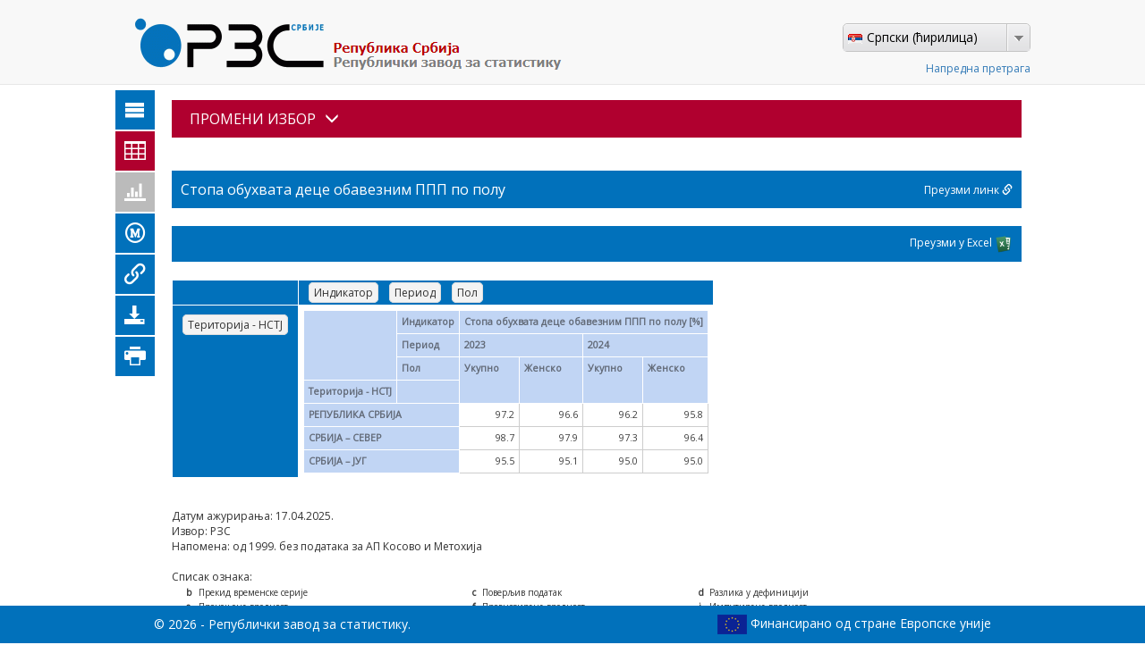

--- FILE ---
content_type: text/html; charset=utf-8
request_url: https://data.stat.gov.rs/Home/Result/11010308?languageCode=sr-Cyrl
body_size: 851815
content:


<!DOCTYPE html>
<html>
<head>
    <meta charset="utf-8" />
    <meta name="viewport" content="width=device-width, initial-scale=1.0, maximum-scale=1.0,minimum-scale=1.0">
    <title>Претрага дисеминационе базе</title>
    <script src="/bundles/modernizr?v=Ff8FGNt5pl6UXHywWRQExww6SFvkWqMs9O041jVa5g01"></script>

    <script src="/bundles/jquery?v=8UbMwTt1j09rjBUx88xuWO7Y6rMgaCFw6nuUDOVW7FY1"></script>

    <script src="/bundles/bootstrap?v=259GRi7C-wqLujdSFf7c8eD78BQusV-wO1OdFdk_FUc1"></script>

    <link rel="stylesheet" href="https://cdnjs.cloudflare.com/ajax/libs/pivottable/2.16.1/pivot.min.css">
    <link href="/Content/css?v=slbHp4NDP-WmWt6ovmshbqkjB29PRL4yDbxJzGMrv6s1" rel="stylesheet"/>

    <link rel="stylesheet" href="/Content/icomoon.css" />
    <link rel="stylesheet" href="/Content/dd.css" />

    <script src="https://cdnjs.cloudflare.com/ajax/libs/jstree/3.3.4/jstree.min.js"></script>
    <link rel="stylesheet" href="https://cdnjs.cloudflare.com/ajax/libs/jstree/3.3.4/themes/default/style.min.css" />
    <script src="https://cdnjs.cloudflare.com/ajax/libs/Chart.js/2.7.0/Chart.min.js"></script>
   
    <script src="/bundles/pivot?v=4qfUcLZXFjMCIZEY4zztbCTcynRwo9d2dsPGeBuEslA1"></script>

    <script src="/Scripts/jquery.dd.min.js"></script>
    <script src="/Scripts/site.js"></script>

    <link rel="icon" href="/favicon.ico" type="image/x-icon" />

    <style>
        .jstree-default .jstree-anchor {
            height: auto;
            white-space: pre-wrap;
        }
        .leftMainMenu {
            max-width: 100%;
            min-width: 300px;
            max-height: 100%;
            height: calc(100% - 30px) !important;
        }

        .mainmenu-container {
            position: absolute !important;
            min-width: 300px;
            height: 625px;
        }

        .mainmenu-search-textbox {
            min-width: 300px;
            max-width: 100%;
            width: 100%;
        }

        .dd.ddcommon {
            width: 210px !important;
        }

        .ddChild.ddchild_ {
            height: 85px !important;
        }

        .dd-wrapper {
            display: inline-block;
            float: right;
            margin-top: 26px;
        }

    </style>

    <link href="https://fonts.googleapis.com/css?family=Open+Sans:400" rel="stylesheet">

    
    <link rel="stylesheet" href="/Content/print.css" media="print" />

</head>
<body>
    <div class="container container-full" id="wrapper">
        <header>
            <div>
                

<nav class="navbar navbar-default navbar-static-top" role="navigation" style="margin-bottom: 0">
    <div class="navbar-header">
        <a href="https://www.stat.gov.rs/sr-cyrl/" target="_blank">
        
                <img src="/images/logo_sr-cyrl.png" lt="" />
            </a>
        <div class="dd-wrapper">
            <select name="languageSelector" class="language-selector">
                <option value="sr-Cyrl" data-image="/images/sr-cyrl.png">Српски (ћирилица)</option>
                <option value="sr-Latn" data-image="/images/sr-latn.png">Srpski (latinica)</option>
                <option value="en-US" data-image="/images/en-us.png">English</option>
            </select>
            <div style="margin-top:10px; text-align:right;">
<a href="/AdvancedSearch?languageCode=sr-Cyrl">Напредна претрага</a>            </div>
        </div>
    </div>
</nav>

            </div>
        </header>

        <div style="padding: 0; max-width: 195px;">
            
        </div>
        <div style="padding: 0;">
            <div id="page-wrapper">
                





<div class="mainmenu-container" style="float:left;background-color:#fff;">
    <input type="text" class="mainmenu-search-textbox" />
    <div id="leftMainMenu" class="leftMainMenu ui-widget-content">
    </div>
</div>

<script>
    $(function () {
        $('#leftMainMenu').jstree({
            'core': {
                'data' : [
  {
    "id": "01010101",
    "text": "Приходи домаћинстава у новцу и у натури, по НСТЈ2 и типу насеља",
    "parent": "010101",
    "data": "Приходи домаћинстава у новцу и у натури, месечни просек",
    "type": "leaf",
    "a_attr": {
      "onclick": "return leafClicked(this);"
    }
  },
  {
    "id": "01020501",
    "text": "Стопа ризика од сиромаштва према старости и полу",
    "parent": "010205",
    "data": "1.2.1 Стопа ризика од сиромаштва, према старости и полу",
    "type": "leaf",
    "a_attr": {
      "onclick": "return leafClicked(this);"
    }
  },
  {
    "id": "01020601",
    "text": "Стопа материјалне ускраћености",
    "parent": "010206",
    "data": "Стопа материјалне ускраћености",
    "type": "leaf",
    "a_attr": {
      "onclick": "return leafClicked(this);"
    }
  },
  {
    "id": "01",
    "text": "Потрошња, приходи и услови живота",
    "parent": "SDDB",
    "data": "",
    "type": ""
  },
  {
    "id": "0101",
    "text": "Анкета о потрошњи домаћинства",
    "parent": "01",
    "data": "",
    "type": ""
  },
  {
    "id": "03010601",
    "text": "Индекси потрошачких цена",
    "parent": "030106",
    "data": "Базни индекси (2006 = 100), Ланчани индекси, претходни месец = 100 (m/m-1), Годишњи индекси, исти месец претходне године = 100 (m/m-12)",
    "type": "leaf",
    "a_attr": {
      "onclick": "return leafClicked(this);"
    }
  },
  {
    "id": "0302010101",
    "text": "Индекси цена произвођача индустријских производа укупно",
    "parent": "03020101",
    "data": "",
    "type": ""
  },
  {
    "id": "030201010101",
    "text": "Месечни индекси цена произвођача индустријских производа укупно по КД 2010 ",
    "parent": "0302010101",
    "data": "Месечни индекси цена произвођача индустријских производа укупно по КД 2010 ",
    "type": "leaf",
    "a_attr": {
      "onclick": "return leafClicked(this);"
    }
  },
  {
    "id": "030201010201",
    "text": "Месечни индекси цена произвођача индустријских производа за извоз по КД 2010",
    "parent": "0302010102",
    "data": "Месечни индекси цена произвођача индустријских производа за извоз по КД 2010",
    "type": "leaf",
    "a_attr": {
      "onclick": "return leafClicked(this);"
    }
  },
  {
    "id": "030201010301",
    "text": "Месечни индекси цена произвођача индустријских производа из увоза по КД 2010",
    "parent": "0302010103",
    "data": "Месечни индекси цена произвођача индустријских производа из увоза по КД 2010",
    "type": "leaf",
    "a_attr": {
      "onclick": "return leafClicked(this);"
    }
  },
  {
    "id": "030201010601",
    "text": "Месечни индекси цена произвођача индустријских производа за домаће тржиште по КД 2010 ",
    "parent": "0302010106",
    "data": "Месечни индекси цена произвођача индустријских производа за домаће тржиште по КД 2010",
    "type": "leaf",
    "a_attr": {
      "onclick": "return leafClicked(this);"
    }
  },
  {
    "id": "0302010501",
    "text": "Индекси цена произвођача индустријских производа за домаће тржиште, базни (2021=100)",
    "parent": "03020105",
    "data": "Индекси цена произвођача индустријских производа за домаће тржиште, базни (2021=100)",
    "type": "leaf",
    "a_attr": {
      "onclick": "return leafClicked(this);"
    }
  },
  {
    "id": "03020201",
    "text": "Индекси цена репродукционог материјала, средстава рада и услуга у пољопривреди",
    "parent": "030202",
    "data": "Индекси цена репродукционог материјала, средстава рада и услуга у пољопривреди",
    "type": "leaf",
    "a_attr": {
      "onclick": "return leafClicked(this);"
    }
  },
  {
    "id": "040101",
    "text": "Годишњи подаци статистике енергетике, ТЈ ",
    "parent": "0401",
    "data": "Годишњи подаци статистике енергетике, ТЈ ",
    "type": "leaf",
    "a_attr": {
      "onclick": "return leafClicked(this);"
    }
  },
  {
    "id": "0402",
    "text": "Годишњи подаци и енергетски биланси ",
    "parent": "04",
    "data": "",
    "type": "",
    "a_attr": {
      "title": "\"<p>\r\n\tГодишњи подаци су расположиви у бази података под називом <strong>Годишњи подаци и енергетски биланси. </strong>У бази података енергетски биланси се могу формирати одабиром свих токова. Биланси су конструисани по принципима Евростатовог новог концепта структуре биланса, која је објављена крајем јануара 2019. године.&nbsp;</p>\r\n\""
    }
  },
  {
    "id": "040201",
    "text": "Годишњи подаци статистике енергетике и енергетски биланси , ТЈ",
    "parent": "0402",
    "data": "Годишњи подаци статистике енергетике и енергетски биланси , ТЈ",
    "type": "leaf",
    "a_attr": {
      "onclick": "return leafClicked(this);"
    }
  },
  {
    "id": "05020401",
    "text": "Индекси броја издатих дозвола",
    "parent": "050204",
    "data": "Индекс броја издатих дозвола",
    "type": "leaf",
    "a_attr": {
      "onclick": "return leafClicked(this);"
    }
  },
  {
    "id": "050205",
    "text": "Месечни индикатори о издатим грађевинским дозволама",
    "parent": "0502",
    "data": "",
    "type": ""
  },
  {
    "id": "05020601",
    "text": "Грађевинске дозволе, број",
    "parent": "050206",
    "data": "Број издатих грађевинских дозвола",
    "type": "leaf",
    "a_attr": {
      "onclick": "return leafClicked(this);"
    }
  },
  {
    "id": "06020101",
    "text": "Индекси индустријске производње, по делатности и по намени",
    "parent": "060201",
    "data": "",
    "type": ""
  },
  {
    "id": "0602010101",
    "text": "Ланчани и базни индекси индустријске производње, по делатности и по намени",
    "parent": "06020101",
    "data": "",
    "type": ""
  },
  {
    "id": "060201010101",
    "text": "Ланчани и базни индекси индустријске производње, по делатности",
    "parent": "0602010101",
    "data": "Ланчани индекс индустријске производње, по делатности, Базни индекс индустријске производње, по делатности",
    "type": "leaf",
    "a_attr": {
      "onclick": "return leafClicked(this);"
    }
  },
  {
    "id": "060302",
    "text": "Индекси промета у индустрији",
    "parent": "0603",
    "data": "Индекси промета у индустрији – укупно (2021=100), Индекси промета у индустрији на домаћем тржишту (2021=100), Индекси промета у индустрији на иностраном тржишту (2021=100)",
    "type": "leaf",
    "a_attr": {
      "onclick": "return leafClicked(this);"
    }
  },
  {
    "id": "07020901",
    "text": "Избори за народне посланике Народне скупштине Републике Србије, 21. јун и 1. јул 2020. године-гласови",
    "parent": "070209",
    "data": "Избори за народне посланике Народне скупштине Републике Србије, 21. јун и 1. јул 2020. године - гласови",
    "type": "leaf",
    "a_attr": {
      "onclick": "return leafClicked(this);"
    }
  },
  {
    "id": "07021001",
    "text": "Избори за народне посланике Народне скупштине Републике Србије, 3. април 2022. године - гласови",
    "parent": "070210",
    "data": "Избори за народне посланике Народне скупштине Републике Србије, 3. април 2022. године - гласови",
    "type": "leaf",
    "a_attr": {
      "onclick": "return leafClicked(this);"
    }
  },
  {
    "id": "07021101",
    "text": "Избори за народне посланике Народне скупштине Републике Србије, 17. децембар 2023. године - гласови",
    "parent": "070211",
    "data": "Избори за народне посланике Народне скупштине Републике Србије, 17. децембар 2023. године - гласови",
    "type": "leaf",
    "a_attr": {
      "onclick": "return leafClicked(this);"
    }
  },
  {
    "id": "08020201",
    "text": "Књиге и брошуре по областима (према УДK )",
    "parent": "080202",
    "data": "Књиге и брошуре по областима (према УДK )",
    "type": "leaf",
    "a_attr": {
      "onclick": "return leafClicked(this);"
    }
  },
  {
    "id": "07030801",
    "text": "Бирачка места, бирачи, неважећи гласачки листићи, одборничка места, изборне листе и кандидати, локални избори 2024",
    "parent": "070308",
    "data": "Бирачка места, бирачи, неважећи гласачки листићи, одборничка места, изборне листе и кандидати, локални избори 2024",
    "type": "leaf",
    "a_attr": {
      "onclick": "return leafClicked(this);"
    }
  },
  {
    "id": "07030701",
    "text": "Бирачка места, бирачи, неважећи гласачки листићи, одборничка места, изборне листе и кандидати, локални избори 2020",
    "parent": "070307",
    "data": "Бирачка места, бирачи, неважећи гласачки листићи, одборничка места, изборне листе и кандидати, локални избори 2020",
    "type": "leaf",
    "a_attr": {
      "onclick": "return leafClicked(this);"
    }
  },
  {
    "id": "080201",
    "text": "Серијске публикације (без издавача из иностранства)",
    "parent": "0802",
    "data": "",
    "type": ""
  },
  {
    "id": "08020101",
    "text": "Серијске публикације по типу и припадности области (према УДК)",
    "parent": "080201",
    "data": "Серијске  публикације по типу и припадности области (према УДК)",
    "type": "leaf",
    "a_attr": {
      "onclick": "return leafClicked(this);"
    }
  },
  {
    "id": "100102",
    "text": "Број научноистраживачких организација",
    "parent": "1001",
    "data": "Број научноистраживачких организација, према секторима",
    "type": "leaf",
    "a_attr": {
      "onclick": "return leafClicked(this);"
    }
  },
  {
    "id": "100301",
    "text": "Статус активности (ХРСТ) по категоријама и годинама старости",
    "parent": "1003",
    "data": "",
    "type": ""
  },
  {
    "id": "10030101",
    "text": "Запослена лица старости 15-74 која или имају завршенo високо образовањe или су запослена у области науке и технологије према полу",
    "parent": "100301",
    "data": "Запослена лица старости 15-74 која или имају завршенo високо образовањe или су запослена у области науке и технологије према полу",
    "type": "leaf",
    "a_attr": {
      "onclick": "return leafClicked(this);"
    }
  },
  {
    "id": "09020701",
    "text": "Основни агрегати сектора државе",
    "parent": "090207",
    "data": "Основни агрегати сектора државе",
    "type": "leaf",
    "a_attr": {
      "onclick": "return leafClicked(this);"
    }
  },
  {
    "id": "10060801",
    "text": "Буџетска издвајања за науку према друштвено-економским циљевима",
    "parent": "100608",
    "data": "Буџетска издвајања за науку према друштвено-економским циљевима",
    "type": "leaf",
    "a_attr": {
      "onclick": "return leafClicked(this);"
    }
  },
  {
    "id": "11010701",
    "text": "Број васпитно-образовних објеката предшколског образовања",
    "parent": "110107",
    "data": "Број васпитно-образовних објеката предшколског образовања",
    "type": "leaf",
    "a_attr": {
      "onclick": "return leafClicked(this);"
    }
  },
  {
    "id": "11020101",
    "text": "Школе и одељења на почетку школске године",
    "parent": "110201",
    "data": "Број основних школа/одељења за ученике са сметњама у развоју и инвалидитетом на почетку школске године, Број редовних основних школа, на почетку школске године, Број редовних  матичних основних школа на почетку школске године, Број издвојених одељења на почетку школске године",
    "type": "leaf",
    "a_attr": {
      "onclick": "return leafClicked(this);"
    }
  },
  {
    "id": "11020301",
    "text": "Број ученика на почетку школске године по полу и разредима ",
    "parent": "110203",
    "data": "Број ученика у редовним основним школама на почетку школске године по полу и разредима, Број ученика у редовним матичним основним школама на почетку школске године по полу и разредима, Број ученика у издвојеним одељењима на почетку школске године по полу и разредима , Број ученика основних школа за ученике за сметњама у развоју и инвалидитетом на почетку школске године по полу и разредима",
    "type": "leaf",
    "a_attr": {
      "onclick": "return leafClicked(this);"
    }
  },
  {
    "id": "11020201",
    "text": "Наставници на почетку школске године по полу и дужини радног временa",
    "parent": "110202",
    "data": "Наставници у редовним основним школама на почетку школске године по полу и дужини радног времена, Наставници у школама за ученике са сметњама у развоју и инвалидитетом на почетку школске године по полу и дужини радног времена",
    "type": "leaf",
    "a_attr": {
      "onclick": "return leafClicked(this);"
    }
  },
  {
    "id": "110205",
    "text": "Број ученика који су завршили основну школу (осми разред), на крају школске године",
    "parent": "110208",
    "data": "Број ученика који су завршили основну школу (осми разред), на крају школске године",
    "type": "leaf",
    "a_attr": {
      "onclick": "return leafClicked(this);"
    }
  },
  {
    "id": "11030101",
    "text": "Школе и одељења на почетку школске године",
    "parent": "110301",
    "data": "Број редовних средњих школа, на почетку школске године, Број одељења у редовним средњим школама, на почетку школске године",
    "type": "leaf",
    "a_attr": {
      "onclick": "return leafClicked(this);"
    }
  },
  {
    "id": "11030301",
    "text": "Број ученика по полу и разредима",
    "parent": "110303",
    "data": "Број ученика у редовним средњим школама на почетку школске године по разредима и полу",
    "type": "leaf",
    "a_attr": {
      "onclick": "return leafClicked(this);"
    }
  },
  {
    "id": "11030201",
    "text": "Број наставника у редовним средњим школама на почетку школске године,  по дужини радног времена и полу",
    "parent": "110302",
    "data": "Број наставника у редовним средњим школама на почетку школске године,  по дужини радног времена и полу",
    "type": "leaf",
    "a_attr": {
      "onclick": "return leafClicked(this);"
    }
  },
  {
    "id": "11040101",
    "text": "Студије I степена",
    "parent": "110401",
    "data": "",
    "type": ""
  },
  {
    "id": "1104010101",
    "text": "Број уписаних студената, по полу - студије I степена",
    "parent": "11040101",
    "data": "Број уписаних студената, по полу - студије I степена",
    "type": "leaf",
    "a_attr": {
      "onclick": "return leafClicked(this);"
    }
  },
  {
    "id": "1300",
    "text": "Попис пољопривреде",
    "parent": "13",
    "data": "",
    "type": ""
  },
  {
    "id": "1104010301",
    "text": "Број уписаних студената, по полу - студије III степена",
    "parent": "11040103",
    "data": "Број уписаних студената, по полу - студије III степена",
    "type": "leaf",
    "a_attr": {
      "onclick": "return leafClicked(this);"
    }
  },
  {
    "id": "1104010601",
    "text": "Број уписаних студената по полу - студије по старом програму",
    "parent": "11040106",
    "data": "Број уписаних студената по полу - студије по старом програму",
    "type": "leaf",
    "a_attr": {
      "onclick": "return leafClicked(this);"
    }
  },
  {
    "id": "11040201",
    "text": "Студије I степена",
    "parent": "110402",
    "data": "",
    "type": ""
  },
  {
    "id": "1104020101",
    "text": "Број дипломираних студената, по полу - студије I степена",
    "parent": "11040201",
    "data": "Број дипломираних студената по полу - студије I степена",
    "type": "leaf",
    "a_attr": {
      "onclick": "return leafClicked(this);"
    }
  },
  {
    "id": "1104020201",
    "text": "Број дипломираних студената, по полу - студије II степена",
    "parent": "11040202",
    "data": "Број дипломираних студената по полу - студије II степена",
    "type": "leaf",
    "a_attr": {
      "onclick": "return leafClicked(this);"
    }
  },
  {
    "id": "1104020401",
    "text": "Број дипломираних студената по полу - студије по старом програму",
    "parent": "11040204",
    "data": "Број дипломираних студената по полу - студије по старом програму",
    "type": "leaf",
    "a_attr": {
      "onclick": "return leafClicked(this);"
    }
  },
  {
    "id": "1104020301",
    "text": "Број доктора наука по полу - студије III степена",
    "parent": "11040203",
    "data": "Број доктора наука по полу - студије III степена",
    "type": "leaf",
    "a_attr": {
      "onclick": "return leafClicked(this);"
    }
  },
  {
    "id": "11040501",
    "text": "Новоуписани студенти према полу, начину финансирања, врсти високошколске установе и територији",
    "parent": "110405",
    "data": "Новоуписани студенти према полу, начину финансирања, врсти високошколске установе и територији",
    "type": "leaf",
    "a_attr": {
      "onclick": "return leafClicked(this);"
    }
  },
  {
    "id": "11050101",
    "text": "Школе на почетку школске године",
    "parent": "110501",
    "data": "Број школа за основно образовање одраслих на почетку школске године",
    "type": "leaf",
    "a_attr": {
      "onclick": "return leafClicked(this);"
    }
  },
  {
    "id": "130002",
    "text": "Попис 2023  и Анкета 2018 ",
    "parent": "1300",
    "data": "",
    "type": ""
  },
  {
    "id": "13000201",
    "text": "Главне карактеристике пољопривредних газдинстaва",
    "parent": "130002",
    "data": "",
    "type": ""
  },
  {
    "id": "1300020101",
    "text": "Земљиште, сточни фонд, радна снага и стандардна вредност производње газдинства према правном статусу и величини коришћеног пољопривредног земљишта ",
    "parent": "13000201",
    "data": "Коришћено пољопривредно земљиште, Газдинстава, Условна грла, Годишња радна јединица, Економска величина газдниства (СО)",
    "type": "leaf",
    "a_attr": {
      "onclick": "return leafClicked(this);"
    }
  },
  {
    "id": "1201",
    "text": "Површина територије и број насеља, по НСТЈ",
    "parent": "12",
    "data": "Површина у кm² и број насеља",
    "type": "leaf",
    "a_attr": {
      "onclick": "return leafClicked(this);"
    }
  },
  {
    "id": "1300020201",
    "text": "Број газдинстава и површина под различитим усевима и категоријама према величини коришћеног пољопривредног земљишта ",
    "parent": "13000202",
    "data": "Површина, Број газдинстава",
    "type": "leaf",
    "a_attr": {
      "onclick": "return leafClicked(this);"
    }
  },
  {
    "id": "1300020301",
    "text": "Број газдинстава и наводњавана површина земљишта према врстама усева и категоријама коришћења  ",
    "parent": "13000203",
    "data": "Површина, Број газдинстава",
    "type": "leaf",
    "a_attr": {
      "onclick": "return leafClicked(this);"
    }
  },
  {
    "id": "1300020401",
    "text": "Газдинстава и грла стоке према типу производње",
    "parent": "13000204",
    "data": "Газдинстава и грла стоке према типу производње",
    "type": "leaf",
    "a_attr": {
      "onclick": "return leafClicked(this);"
    }
  },
  {
    "id": "130002040701",
    "text": "Газдинстава  према  величини музног стада",
    "parent": "1300020407",
    "data": "Газдинстава  према  величини музног стада",
    "type": "leaf",
    "a_attr": {
      "onclick": "return leafClicked(this);"
    }
  },
  {
    "id": "130002040601",
    "text": "Газдинстава према величини стада говеда",
    "parent": "1300020406",
    "data": "Газдинстава према величини стада говеда",
    "type": "leaf",
    "a_attr": {
      "onclick": "return leafClicked(this);"
    }
  },
  {
    "id": "130002040801",
    "text": "Газдинстава према величини крда свиња",
    "parent": "1300020408",
    "data": "Газдинстава према величини крда свиња",
    "type": "leaf",
    "a_attr": {
      "onclick": "return leafClicked(this);"
    }
  },
  {
    "id": "130002040901",
    "text": "Газдинстава према величини величини стада оваца",
    "parent": "1300020409",
    "data": "Газдинстава према величини величини стада оваца",
    "type": "leaf",
    "a_attr": {
      "onclick": "return leafClicked(this);"
    }
  },
  {
    "id": "130002041001",
    "text": "Газдинстава према величини стада коза",
    "parent": "1300020410",
    "data": "Газдинстава према величини стада коза",
    "type": "leaf",
    "a_attr": {
      "onclick": "return leafClicked(this);"
    }
  },
  {
    "id": "130002041101",
    "text": "Газдинстава према величини јата бројлера",
    "parent": "1300020411",
    "data": "Газдинстава према величини јата бројлера",
    "type": "leaf",
    "a_attr": {
      "onclick": "return leafClicked(this);"
    }
  },
  {
    "id": "1300020501",
    "text": "Број лица и годишњих радних јединица (ГРЈ) радне снаге према  типу производње и економској величини газдинства",
    "parent": "13000205",
    "data": "Број лица и годишњих радних јединица (ГРЈ) радне снаге према  типу производње",
    "type": "leaf",
    "a_attr": {
      "onclick": "return leafClicked(this);"
    }
  },
  {
    "id": "1300020601",
    "text": "Однос менаџера и носиоца газдинства",
    "parent": "13000206",
    "data": "Однос менаџера и носиоца газдинства",
    "type": "leaf",
    "a_attr": {
      "onclick": "return leafClicked(this);"
    }
  },
  {
    "id": "130002060201",
    "text": "Менаџери према старости и полу",
    "parent": "1300020602",
    "data": "Менаџери према старости и полу",
    "type": "leaf",
    "a_attr": {
      "onclick": "return leafClicked(this);"
    }
  },
  {
    "id": "130002060301",
    "text": "Ниво обучености менаџера према величини коришћеноог пољопривредног земљишта",
    "parent": "1300020603",
    "data": "Ниво обучености менаџера према величини коришћеноог пољопривредног земљишта",
    "type": "leaf",
    "a_attr": {
      "onclick": "return leafClicked(this);"
    }
  },
  {
    "id": "1300020701",
    "text": "Број механизације и број газдинстава према легалном статусу газдинства и  интервалима старости механизације",
    "parent": "13000207",
    "data": "Број механизације, Број газдинстава",
    "type": "leaf",
    "a_attr": {
      "onclick": "return leafClicked(this);"
    }
  },
  {
    "id": "1300020901",
    "text": "Обрада земљишта - број газдинстава и површина према интервалима КПЗ",
    "parent": "13000209",
    "data": "Површина, ha, Број газдинстава",
    "type": "leaf",
    "a_attr": {
      "onclick": "return leafClicked(this);"
    }
  },
  {
    "id": "1300021001",
    "text": " Број газдинстава и површина према интервалима коришћеног пољопривредног земљишта и врсти ђубрива ",
    "parent": "13000210",
    "data": "Површина, ha, Број газдинстава",
    "type": "leaf",
    "a_attr": {
      "onclick": "return leafClicked(this);"
    }
  },
  {
    "id": "1302020101",
    "text": "Биланс стоке",
    "parent": "1302020105",
    "data": "Биланс стоке",
    "type": "leaf",
    "a_attr": {
      "onclick": "return leafClicked(this);"
    }
  },
  {
    "id": "1300021101",
    "text": "Број газдинстава и површина под различитим усевима и категоријама",
    "parent": "13000211",
    "data": "Површина, Број газдинстава",
    "type": "leaf",
    "a_attr": {
      "onclick": "return leafClicked(this);"
    }
  },
  {
    "id": "13020201050101",
    "text": "Број уложених јаја у инкубаторским станицама, по врстама живине",
    "parent": "130202010501",
    "data": "Број уложених јаја у инкубаторским станицама, по врстама живине",
    "type": "leaf",
    "a_attr": {
      "onclick": "return leafClicked(this);"
    }
  },
  {
    "id": "1302020105",
    "text": "Број стоке и сточарска производња",
    "parent": "130202",
    "data": "",
    "type": ""
  },
  {
    "id": "13030201",
    "text": "Број рибочувара",
    "parent": "130302",
    "data": "Број рибочувара",
    "type": "leaf",
    "a_attr": {
      "onclick": "return leafClicked(this);"
    }
  },
  {
    "id": "13030101",
    "text": "Запослени на рибњацима",
    "parent": "130301",
    "data": "Запослени на рибњацима",
    "type": "leaf",
    "a_attr": {
      "onclick": "return leafClicked(this);"
    }
  },
  {
    "id": "13040601",
    "text": "Бројно стање дивљачи",
    "parent": "130406",
    "data": "Бројно стање на почетку ловне године, Унета дивљач у ловишта, Бројно сатање дивљачи пред лововну сезону, Ухваћена дивљач, Укупни губици дивљачи, Губици у саобраћају, Планирани одстрел дивљачи, Извршени одстрел дивљачи, Бројно стање на крају ловне године",
    "type": "leaf",
    "a_attr": {
      "onclick": "return leafClicked(this);"
    }
  },
  {
    "id": "130501",
    "text": "Површине под воћним врстама",
    "parent": "1305",
    "data": "",
    "type": ""
  },
  {
    "id": "13050101",
    "text": "Укупна и родна површина под воћним врстама",
    "parent": "130501",
    "data": "Укупна и родна површина под воћним врстама",
    "type": "leaf",
    "a_attr": {
      "onclick": "return leafClicked(this);"
    }
  },
  {
    "id": "13050201",
    "text": "Површина и просечан број стабала јабука и крушака, према старости засада",
    "parent": "130502",
    "data": "Површина и просечан број стабала јабука и крушака, према старости засада",
    "type": "leaf",
    "a_attr": {
      "onclick": "return leafClicked(this);"
    }
  },
  {
    "id": "13050301",
    "text": "Родна површина, производња и просечан принос воћњака",
    "parent": "130503",
    "data": "Родна површина, производња и просечан принос воћњака",
    "type": "leaf",
    "a_attr": {
      "onclick": "return leafClicked(this);"
    }
  },
  {
    "id": "15010101",
    "text": "Превоз у ваздушном саобраћају",
    "parent": "150101",
    "data": "Авио км,хиљ., Превезени путници, Превезени путници у путничким километрима, Превезена роба у тонaма, Превезена роба у тонским километрима",
    "type": "leaf",
    "a_attr": {
      "onclick": "return leafClicked(this);"
    }
  },
  {
    "id": "1501030201",
    "text": "Гранични промет друмских теретних возила",
    "parent": "15010302",
    "data": "",
    "type": ""
  },
  {
    "id": "150103020101",
    "text": "Број друмских теретних возила, по земљама регистрације возила",
    "parent": "1501030201",
    "data": "Број друмских теретних возила, по земљама регистрације возила",
    "type": "leaf",
    "a_attr": {
      "onclick": "return leafClicked(this);"
    }
  },
  {
    "id": "150103020201",
    "text": "Гранични промет путничких моторних возила, према земљи регистрације возила",
    "parent": "1501030202",
    "data": "Улаз путничких моторних возила, према земљама регистрације, Излаз путничких моторних возила, према земљама регистрације",
    "type": "leaf",
    "a_attr": {
      "onclick": "return leafClicked(this);"
    }
  },
  {
    "id": "1501010201",
    "text": "Отпремљени авиони",
    "parent": "15010102",
    "data": "Отпремљени авиони",
    "type": "leaf",
    "a_attr": {
      "onclick": "return leafClicked(this);"
    }
  },
  {
    "id": "1501030301",
    "text": "Број саобраћајних незгода са настрадалим лицима",
    "parent": "15010303",
    "data": "Број саобраћајних незгода са настрадалим лицима",
    "type": "leaf",
    "a_attr": {
      "onclick": "return leafClicked(this);"
    }
  },
  {
    "id": "15010401",
    "text": "Превоз путника у градском саобраћају друмским превозним средствима",
    "parent": "150104",
    "data": "Превоз путника у градском саобраћају друмским превозним средствима",
    "type": "leaf",
    "a_attr": {
      "onclick": "return leafClicked(this);"
    }
  },
  {
    "id": "15020201",
    "text": "Старосна структура први пут регистрованих моторних друмских возила",
    "parent": "150202",
    "data": "Старосна структура први пут регистрованих моторних друмских возила",
    "type": "leaf",
    "a_attr": {
      "onclick": "return leafClicked(this);"
    }
  },
  {
    "id": "15020401",
    "text": "Број први пут регистрованих друмских моторних и прикључних возила према врсти возила",
    "parent": "150204",
    "data": "Број први пут регистрованих друмских моторних и прикључних возила према врсти возила",
    "type": "leaf",
    "a_attr": {
      "onclick": "return leafClicked(this);"
    }
  },
  {
    "id": "150301",
    "text": "Поштанске активности",
    "parent": "1503",
    "data": "",
    "type": ""
  },
  {
    "id": "1803",
    "text": "Рођени и умрли",
    "parent": "18",
    "data": "",
    "type": ""
  },
  {
    "id": "18030302",
    "text": "Умрли, по узроку смрти, полу и старости",
    "parent": "180303",
    "data": "Умрли, по узроку смрти, полу и старости",
    "type": "leaf",
    "a_attr": {
      "onclick": "return leafClicked(this);"
    }
  },
  {
    "id": "18030501",
    "text": "Живорођени према полу,старости мајке и типу насеља, по општинама",
    "parent": "180305",
    "data": "Живорођени према полу,старости мајке и типу насеља, по општинама",
    "type": "leaf",
    "a_attr": {
      "onclick": "return leafClicked(this);"
    }
  },
  {
    "id": "180501",
    "text": "Скраћене апроксимативне таблице морталитета",
    "parent": "1805",
    "data": "",
    "type": ""
  },
  {
    "id": "180503",
    "text": "Детаљне таблице морталитета - биометријске функције, ниво региона",
    "parent": "180504",
    "data": "Детаљне таблице морталитета",
    "type": "leaf",
    "a_attr": {
      "onclick": "return leafClicked(this);"
    }
  },
  {
    "id": "1806",
    "text": "Унутрашње миграције",
    "parent": "1811",
    "data": "",
    "type": ""
  },
  {
    "id": "180601",
    "text": "Унутрашње миграције - подаци до 2010. године",
    "parent": "180605",
    "data": "Унутрашње миграције",
    "type": "leaf",
    "a_attr": {
      "onclick": "return leafClicked(this);"
    }
  },
  {
    "id": "18060401",
    "text": "Досељени",
    "parent": "180604",
    "data": "Досељени",
    "type": "leaf",
    "a_attr": {
      "onclick": "return leafClicked(this);"
    }
  },
  {
    "id": "180701",
    "text": "Промена броја становника",
    "parent": "1807",
    "data": "Промена броја становника",
    "type": "leaf",
    "a_attr": {
      "onclick": "return leafClicked(this);"
    }
  },
  {
    "id": "181001",
    "text": "Здравствено стање",
    "parent": "1810",
    "data": "",
    "type": ""
  },
  {
    "id": "18100101",
    "text": "Способност обављања личне неге и кућних активности",
    "parent": "181001",
    "data": "",
    "type": ""
  },
  {
    "id": "1810010101",
    "text": "Способност обављања личне неге и кућних активности (65+), према региону ",
    "parent": "18100101",
    "data": "Способност обављања личне неге и кућних активности (65+), према региону ",
    "type": "leaf",
    "a_attr": {
      "onclick": "return leafClicked(this);"
    }
  },
  {
    "id": "1810010201",
    "text": "Лица која пријављују хроничну болест, према болести и региону  ",
    "parent": "18100102",
    "data": "Лица која пријављују хроничну болест, према болести и региону  ",
    "type": "leaf",
    "a_attr": {
      "onclick": "return leafClicked(this);"
    }
  },
  {
    "id": "18100201",
    "text": "Индекс телесне масе - лица старости 18 и више година",
    "parent": "181002",
    "data": "",
    "type": ""
  },
  {
    "id": "1810020101",
    "text": "Индекс телесне масе (18+), према региону",
    "parent": "18100201",
    "data": "Индекс телесне масе (18+), према региону",
    "type": "leaf",
    "a_attr": {
      "onclick": "return leafClicked(this);"
    }
  },
  {
    "id": "1810020201",
    "text": "Учесталост конзумирања алкохола, према региону",
    "parent": "18100202",
    "data": "Учесталост конзумирања алкохола, према региону",
    "type": "leaf",
    "a_attr": {
      "onclick": "return leafClicked(this);"
    }
  },
  {
    "id": "1810020301",
    "text": "Употреба дувана, према региону",
    "parent": "18100203",
    "data": "Употреба дувана, према региону",
    "type": "leaf",
    "a_attr": {
      "onclick": "return leafClicked(this);"
    }
  },
  {
    "id": "18100301",
    "text": "Скрининг колоректалног карцинома",
    "parent": "181003",
    "data": "",
    "type": ""
  },
  {
    "id": "1810030101",
    "text": "Последњи скрининг колоректалног карцинома које испитаници сами пријављују, према региону",
    "parent": "18100301",
    "data": "Последњи скрининг колоректалног карцинома које испитаници сами пријављују, према региону ",
    "type": "leaf",
    "a_attr": {
      "onclick": "return leafClicked(this);"
    }
  },
  {
    "id": "1810030201",
    "text": "Последњи мамографски преглед дојки који су жене саме пријавиле, према региону",
    "parent": "18100302",
    "data": "Последњи мамографски преглед дојки који су жене саме пријавиле, према региону",
    "type": "leaf",
    "a_attr": {
      "onclick": "return leafClicked(this);"
    }
  },
  {
    "id": "1810030301",
    "text": "Последњи цитолошки брис грлића материце који су жене саме пријавиле, према региону",
    "parent": "18100303",
    "data": "Последњи цитолошки брис грлића материце који су жене саме пријавиле, према региону",
    "type": "leaf",
    "a_attr": {
      "onclick": "return leafClicked(this);"
    }
  },
  {
    "id": "18110101",
    "text": "Имиграција",
    "parent": "181101",
    "data": "",
    "type": ""
  },
  {
    "id": "1811010101",
    "text": "Имиграција странаца по општинама и полу",
    "parent": "18110101",
    "data": "Имиграција странаца, по општинама и полу",
    "type": "leaf",
    "a_attr": {
      "title": "\"<p>\r\n\tИмиграција странаца у Републици Србији, по општинама и полу</p>\r\n\"",
      "onclick": "return leafClicked(this);"
    }
  },
  {
    "id": "2100",
    "text": "Трговина на велико и мало моторним возилима и мотоциклима",
    "parent": "21",
    "data": "",
    "type": ""
  },
  {
    "id": "2400",
    "text": "Анкета о радној снази",
    "parent": "24",
    "data": "",
    "type": ""
  },
  {
    "id": "2400010101",
    "text": "Запослена лица, старости 15 и више година, по секторима КД1996",
    "parent": "24000101",
    "data": "Број запослених лица, старости 15 и више година, по секторима КД1996",
    "type": "leaf",
    "a_attr": {
      "onclick": "return leafClicked(this);"
    }
  },
  {
    "id": "24000201",
    "text": "Укупно становништво",
    "parent": "24000208",
    "data": "",
    "type": ""
  },
  {
    "id": "24000100",
    "text": "Стопе активности, запослености, неактивности и незапослености",
    "parent": "240001",
    "data": "Стопе активности, запослености, неактивности и незапослености",
    "type": "leaf",
    "a_attr": {
      "onclick": "return leafClicked(this);"
    }
  },
  {
    "id": "2400020301",
    "text": "Запослени према занимању, полу и региону",
    "parent": "24000203",
    "data": "Запослени према занимању, полу и региону",
    "type": "leaf",
    "a_attr": {
      "onclick": "return leafClicked(this);"
    }
  },
  {
    "id": "2400020501",
    "text": "Неактивни према главним изворима прихода и региону",
    "parent": "24000205",
    "data": "Неактивни према главним изворима прихода и региону",
    "type": "leaf",
    "a_attr": {
      "onclick": "return leafClicked(this);"
    }
  },
  {
    "id": "2400020901",
    "text": "Укупно становништво",
    "parent": "24000209",
    "data": "",
    "type": ""
  },
  {
    "id": "2400020401",
    "text": "Незапослени према дужини тражења посла и региону",
    "parent": "24000204",
    "data": "Незапослени према дужини тражења посла и региону",
    "type": "leaf",
    "a_attr": {
      "onclick": "return leafClicked(this);"
    }
  },
  {
    "id": "240002090201",
    "text": "Запослени према занимању, полу и региону",
    "parent": "2400020902",
    "data": "Запослени према занимању, полу и региону",
    "type": "leaf",
    "a_attr": {
      "onclick": "return leafClicked(this);"
    }
  },
  {
    "id": "24000301",
    "text": "Квартални индикатори",
    "parent": "240003",
    "data": "",
    "type": ""
  },
  {
    "id": "2400030101",
    "text": "Основни индикатори",
    "parent": "24000301",
    "data": "",
    "type": ""
  },
  {
    "id": "240003010101",
    "text": "Становништво према радној активности, полу и старосним групама (од 2011)",
    "parent": "2400030101",
    "data": "Становништво према радној активности, полу и старосним групама (од 2011)",
    "type": "leaf",
    "a_attr": {
      "onclick": "return leafClicked(this);"
    }
  },
  {
    "id": "240002090301",
    "text": "Незапослени према дужини тражења посла и региону",
    "parent": "2400020903",
    "data": "Незапослени према дужини тражења посла и региону",
    "type": "leaf",
    "a_attr": {
      "onclick": "return leafClicked(this);"
    }
  },
  {
    "id": "240002090401",
    "text": "Неактивни према главним изворима прихода и региону",
    "parent": "2400020904",
    "data": "Неактивни према главним изворима прихода и региону",
    "type": "leaf",
    "a_attr": {
      "onclick": "return leafClicked(this);"
    }
  },
  {
    "id": "240003010401",
    "text": "Активно становништво према полу, региону и старосним групама",
    "parent": "2400030104",
    "data": "Активно становништво према полу, региону и старосним групама",
    "type": "leaf",
    "a_attr": {
      "onclick": "return leafClicked(this);"
    }
  },
  {
    "id": "240003010501",
    "text": "Становништво ван радне снаге према полу, региону и старосним групама",
    "parent": "2400030105",
    "data": "Становништво ван радне снаге према полу, региону и старосним групама",
    "type": "leaf",
    "a_attr": {
      "onclick": "return leafClicked(this);"
    }
  },
  {
    "id": "2400030201",
    "text": "Основни индикатори ",
    "parent": "24000302",
    "data": "",
    "type": ""
  },
  {
    "id": "240003020101",
    "text": "Становништво према радној активности, полу и старосним групама (од 2011)",
    "parent": "2400030201",
    "data": "Становништво према радној активности, полу и старосним групама (од 2011)",
    "type": "leaf",
    "a_attr": {
      "onclick": "return leafClicked(this);"
    }
  },
  {
    "id": "240003020401",
    "text": "Активно становништво према полу, региону и старосним групама",
    "parent": "2400030204",
    "data": "Активно становништво према полу, региону и старосним групама",
    "type": "leaf",
    "a_attr": {
      "onclick": "return leafClicked(this);"
    }
  },
  {
    "id": "240003020501",
    "text": "Становништво ван радне снаге према полу, региону и старосним групама",
    "parent": "2400030205",
    "data": "Становништво ван радне снаге према полу, региону и старосним групама",
    "type": "leaf",
    "a_attr": {
      "onclick": "return leafClicked(this);"
    }
  },
  {
    "id": "240212",
    "text": "Месечни индикатори регистроване запослености (од 2016) ",
    "parent": "2402",
    "data": "",
    "type": ""
  },
  {
    "id": "24021201",
    "text": "Регистрована запосленост ",
    "parent": "240212",
    "data": "Регистрована запосленост ",
    "type": "leaf",
    "a_attr": {
      "onclick": "return leafClicked(this);"
    }
  },
  {
    "id": "24021301",
    "text": "Регистрована запосленост",
    "parent": "240213",
    "data": "Регистрована запосленост",
    "type": "leaf",
    "a_attr": {
      "onclick": "return leafClicked(this);"
    }
  },
  {
    "id": "240301",
    "text": "Просечне зараде по запосленом",
    "parent": "240305",
    "data": "",
    "type": ""
  },
  {
    "id": "240304",
    "text": "Просечне зараде",
    "parent": "2403",
    "data": "",
    "type": ""
  },
  {
    "id": "24030401",
    "text": "Месечни индикатори зарада",
    "parent": "240304",
    "data": "",
    "type": ""
  },
  {
    "id": "2403040101",
    "text": "Просечне месечне зараде, укупно",
    "parent": "24030401",
    "data": "Просечне нето зараде, Просечне бруто зараде",
    "type": "leaf",
    "a_attr": {
      "onclick": "return leafClicked(this);"
    }
  },
  {
    "id": "2403040401",
    "text": "Просечне месечне зараде за годину",
    "parent": "24030404",
    "data": "Просечне нето зараде, Просечне бруто зараде",
    "type": "leaf",
    "a_attr": {
      "onclick": "return leafClicked(this);"
    }
  },
  {
    "id": "2403040501",
    "text": "Просечне зараде по секторима делатности, према степену стручне спреме, септембар",
    "parent": "2403040510",
    "data": "Просечне бруто зараде",
    "type": "leaf",
    "a_attr": {
      "onclick": "return leafClicked(this);"
    }
  },
  {
    "id": "24030601",
    "text": "Годишњи индекси зарада",
    "parent": "24030604",
    "data": "Индекси нето зарада (просек претходне године = 100), Индекси бруто зарада (просек претходне године = 100)",
    "type": "leaf",
    "a_attr": {
      "onclick": "return leafClicked(this);"
    }
  },
  {
    "id": "24030605",
    "text": "Месечни индекси зарада",
    "parent": "240306",
    "data": "",
    "type": ""
  },
  {
    "id": "24040201",
    "text": "Трошкови рада по областима КД2010 и регионима",
    "parent": "240402",
    "data": "Mасе трошкова рада, Просечни годишњи трошкови рада по запосленом ( у еквивалентима пуног радног времена), Просечни месечни трошкови рада  по запосленом ( у еквивалентима пуног радног времена), Трошкови рада по извршеном часу рада",
    "type": "leaf",
    "a_attr": {
      "onclick": "return leafClicked(this);"
    }
  },
  {
    "id": "240401",
    "text": "Индекси трошкова рада (по извршеном часу рада)",
    "parent": "2404",
    "data": "Индекс укупних трошковa рада, Индекс трошкова  зарада, Индекс осталих трошкова (социјални доприноси – субвенције), Индекс укупних трошковa рада без бонуса",
    "type": "leaf",
    "a_attr": {
      "onclick": "return leafClicked(this);"
    }
  },
  {
    "id": "2501",
    "text": "Воде",
    "parent": "25",
    "data": "",
    "type": ""
  },
  {
    "id": "25010201",
    "text": "Укупно коришћене воде ",
    "parent": "250102",
    "data": "Укупно коришћене воде",
    "type": "leaf",
    "a_attr": {
      "onclick": "return leafClicked(this);"
    }
  },
  {
    "id": "2501020901",
    "text": "Коришћене воде из јавног водовода према типу корисника",
    "parent": "25010209",
    "data": "Коришћене воде из јавног водовода према типу корисника",
    "type": "leaf",
    "a_attr": {
      "onclick": "return leafClicked(this);"
    }
  },
  {
    "id": "2502010101",
    "text": "Генерисани отпад према класификацији делатности, опасности и из домаћинстава",
    "parent": "25020101",
    "data": "Генерисани отпад према класификацији делатности, опасности и из домаћинстава ",
    "type": "leaf",
    "a_attr": {
      "onclick": "return leafClicked(this);"
    }
  },
  {
    "id": "2502010201",
    "text": "Третман отпада премa врстама третмана и опасности",
    "parent": "25020102",
    "data": "Третман отпада премa врстама третмана и опасности",
    "type": "leaf",
    "a_attr": {
      "onclick": "return leafClicked(this);"
    }
  },
  {
    "id": "2503030201",
    "text": "Приходи од накнада у области животне средине, по врстама накнада",
    "parent": "25030302",
    "data": "Приходи од накнада у области животне средине, по врстама накнада",
    "type": "leaf",
    "a_attr": {
      "onclick": "return leafClicked(this);"
    }
  },
  {
    "id": "25040101",
    "text": "Емисије гасова са ефектом стаклене баште",
    "parent": "250401",
    "data": "Емисије гасова са ефектом стаклене баште",
    "type": "leaf",
    "a_attr": {
      "title": "\"<p>\r\n\tГасови са ефектом стаклене баште обухватају шест гасова:CO2, N2O, CH4, HFCs, PFCs, и SF6 . Емисије гасова са ефектом стаклене баште приказане су према групацији А*64 Класификације делатности и за домаћинстава.</p>\r\n<p>\r\n\t&nbsp;</p>\r\n\"",
      "onclick": "return leafClicked(this);"
    }
  },
  {
    "id": "25040201",
    "text": "Рачуни материјалних токова",
    "parent": "250402",
    "data": "Домаћи екстраковани ресурси, Увоз, Извоз",
    "type": "leaf",
    "a_attr": {
      "title": "\"<table border=\"0\" cellpadding=\"0\" cellspacing=\"0\" style=\"width: 745px;\" width=\"745\">\r\n\t<tbody>\r\n\t\t<tr height=\"213\">\r\n\t\t\t<td height=\"213\" style=\"height: 213px; width: 745px;\">\r\n\t\t\t\tEW-MFA представљају конзинстентну компилацију свеукупних материјалних инпута у националну економију, промене у материјалним залихама у оквиру економског система и материјалне аутпуте ка другим економијама или ка животној средини према Уредби (ЕУ) 691/2011. EW-MFA бележи физичке токове материјала рашчлањене по типу тока (нпр. домаћа екстракција), увоз и извоз и типу материјала.<br />\r\n\t\t\t\t<br />\r\n\t\t\t\tEW-MFA класификација материјала је хијерархијска и са главним категоријама токова (једноцифрени ниво), нпр. MF1 до MF6. Свака главна категорија се даље рашчлањава, максимално до четвороцифарског нивоа.<br />\r\n\t\t\t\t<br />\r\n\t\t\t\t1 &ndash; цифарна: главна материјална категорија;<br />\r\n\t\t\t\t<br />\r\n\t\t\t\t2 &ndash; цифарна: материјална класа;<br />\r\n\t\t\t\t<br />\r\n\t\t\t\t3 &ndash; цифарна: материјална група;<br />\r\n\t\t\t\t<br />\r\n\t\t\t\t4 &ndash; цифарна: материјална суб &ndash; група.&nbsp;&nbsp;&nbsp;&nbsp;&nbsp;&nbsp;&nbsp;&nbsp;&nbsp;&nbsp;&nbsp;&nbsp;&nbsp;&nbsp;&nbsp;&nbsp;&nbsp;&nbsp;&nbsp;&nbsp;&nbsp;&nbsp;&nbsp;&nbsp;&nbsp;&nbsp;&nbsp;&nbsp;&nbsp;&nbsp;&nbsp;&nbsp;&nbsp;&nbsp;&nbsp;&nbsp;&nbsp;&nbsp;&nbsp;&nbsp;&nbsp;&nbsp;&nbsp;&nbsp;&nbsp;&nbsp;&nbsp;&nbsp;&nbsp;&nbsp;&nbsp;&nbsp;&nbsp;&nbsp;&nbsp;&nbsp;&nbsp;&nbsp;&nbsp;&nbsp;&nbsp;&nbsp;&nbsp;&nbsp;&nbsp;&nbsp;&nbsp;&nbsp;&nbsp;&nbsp;&nbsp;&nbsp;&nbsp;&nbsp;&nbsp;&nbsp;&nbsp;&nbsp;&nbsp;&nbsp;&nbsp;&nbsp;&nbsp;&nbsp;&nbsp;&nbsp;&nbsp;&nbsp;&nbsp;&nbsp;&nbsp;&nbsp;&nbsp;&nbsp;&nbsp;&nbsp;&nbsp;&nbsp;&nbsp;&nbsp;&nbsp;&nbsp;&nbsp;&nbsp;&nbsp;&nbsp;&nbsp;&nbsp;&nbsp;&nbsp;&nbsp;&nbsp;&nbsp;&nbsp;&nbsp;&nbsp;&nbsp;&nbsp;&nbsp;&nbsp;&nbsp;&nbsp;&nbsp;&nbsp;&nbsp;&nbsp;&nbsp;&nbsp;&nbsp;&nbsp;&nbsp;&nbsp;&nbsp;&nbsp;&nbsp;&nbsp;&nbsp;&nbsp;&nbsp;&nbsp;&nbsp;&nbsp;&nbsp;&nbsp;&nbsp;&nbsp;&nbsp;&nbsp;&nbsp;&nbsp;&nbsp;&nbsp;&nbsp;&nbsp;&nbsp;&nbsp;&nbsp;&nbsp;&nbsp;&nbsp;&nbsp;&nbsp;&nbsp;&nbsp;&nbsp;&nbsp;&nbsp;&nbsp;&nbsp;&nbsp;&nbsp;&nbsp;&nbsp;&nbsp;&nbsp;&nbsp;&nbsp;&nbsp;&nbsp;&nbsp;&nbsp;&nbsp;&nbsp;&nbsp;&nbsp;&nbsp;&nbsp;&nbsp;&nbsp;&nbsp;&nbsp;&nbsp;&nbsp;&nbsp;&nbsp;&nbsp;&nbsp;&nbsp;&nbsp;&nbsp;&nbsp;&nbsp;&nbsp;&nbsp;&nbsp;&nbsp;&nbsp;&nbsp;&nbsp;&nbsp;&nbsp;&nbsp;&nbsp;&nbsp;&nbsp;&nbsp;&nbsp;&nbsp;&nbsp;&nbsp;&nbsp;&nbsp;&nbsp;&nbsp;&nbsp;&nbsp;&nbsp;&nbsp; Одређени тип материјала одговара одређеном типу тока. Класификација MF.1 (биомаса), MF.2 (руде метала), MF.3 (неметали), MF.4 (материјали фосилних енергената) је заснована прагматично на изворима статистичких података који су потребни за израчунавање домаће екстракције ових врста материјала, нпр. статистика пољопривреде, шумарства, рибарства, енергетике. У EW-MFA производи који су предмет увоза и извоза су представљене по типу материјала, а не по класификацији производа. За ове потребе, сваки CN (енг. Combined Nomenclature) код је повезан са само једном MF класом.</td>\r\n\t\t</tr>\r\n\t</tbody>\r\n</table>\r\n<p>\r\n\t&nbsp;</p>\r\n\"",
      "onclick": "return leafClicked(this);"
    }
  },
  {
    "id": "25040301",
    "text": "Физички токови снабдевања енергијом",
    "parent": "250403",
    "data": "Физички токови снабдевања енергијом",
    "type": "leaf",
    "a_attr": {
      "title": "\"<p>\r\n\tРачуни физичког тока енергије бележе токове енергије, у тера џулима (ТЈ), из животне средине у економију (снабдевање енергијом из природних извора), унутар економије (производи), и из економије назад у животну средину (остаци). Рачуни физичког тока енергије пружају информације о енергетским токовима распоређеним на начин који је у потпуности компатибилан са концептима, принципима и класификацијама националних рачуна.</p>\r\n\"",
      "onclick": "return leafClicked(this);"
    }
  },
  {
    "id": "25040401",
    "text": "Материјални отисак",
    "parent": "250404",
    "data": "Домаћи екстаковани ресурси, Увоз изражена у еквивалентима сировине, Извоз изражен у еквивалентима сировине, Потрошња сировине, Сировински инпут",
    "type": "leaf",
    "a_attr": {
      "title": "\"<div>\r\n\tМатеријални отисак укључује индикатор потрошње сировог материјала (RMC) &ndash; који се такође назива материјални отисак. Приказује количину екстракције која је потребна за производњу производа које траже крајњи корисници у географском референтном подручју, без обзира на то где се у свету одвијало вађење материјала из животне средине.</div>\r\n<div>\r\n\t&nbsp;</div>\r\n<div>\r\n\tСкуп података укључује:</div>\r\n<div>\r\n\t&nbsp;</div>\r\n<div>\r\n\t&nbsp;- екстракција домаћег материјала по материјалу, директно преузета из Рачуна материјалних токова (EW - MFA),</div>\r\n<div>\r\n\t&nbsp;- процене увоза и извоза у еквивалентима сировина (RME) по материјалу</div>\r\n<p>\r\n\t&nbsp;</p>\r\n<div>\r\n\t&nbsp;- изведени индикатори, односно сировински инпути (RMI) и потрошња сировина (RMC), по материјалу</div>\r\n<p>\r\n\t&nbsp;</p>\r\n\"",
      "onclick": "return leafClicked(this);"
    }
  },
  {
    "id": "270101",
    "text": "Уређаји заступљени у домаћинствима",
    "parent": "2701",
    "data": "Уређаји заступљени у домаћинствима",
    "type": "leaf",
    "a_attr": {
      "onclick": "return leafClicked(this);"
    }
  },
  {
    "id": "31010201",
    "text": "Број станова укупно",
    "parent": "310102",
    "data": "Број станова укупно",
    "type": "leaf",
    "a_attr": {
      "onclick": "return leafClicked(this);"
    }
  },
  {
    "id": "31040201",
    "text": "Становништво према националној припадности",
    "parent": "310402",
    "data": "",
    "type": ""
  },
  {
    "id": "3104020101",
    "text": "Становништво према националној припадности и полу",
    "parent": "31040201",
    "data": "Становништво према националној припадности и полу",
    "type": "leaf",
    "a_attr": {
      "onclick": "return leafClicked(this);"
    }
  },
  {
    "id": "3104020201",
    "text": "Становништво према  старости и полу",
    "parent": "31040202",
    "data": "Становништво према старости и полу",
    "type": "leaf",
    "a_attr": {
      "onclick": "return leafClicked(this);"
    }
  },
  {
    "id": "3104020301",
    "text": "Становништво према вероисповести",
    "parent": "31040203",
    "data": "Становништво према вероисповести",
    "type": "leaf",
    "a_attr": {
      "onclick": "return leafClicked(this);"
    }
  },
  {
    "id": "3104020401",
    "text": "Становништво старо 15 и више година према школској спреми и полу",
    "parent": "31040204",
    "data": "Становништво старо 15 и више година према школској спреми и полу",
    "type": "leaf",
    "a_attr": {
      "onclick": "return leafClicked(this);"
    }
  },
  {
    "id": "3104020501",
    "text": "Становништво старо 15 и више година према законском  брачном статусу, старости и полу",
    "parent": "31040205",
    "data": "Становништво старо 15 и више година према законском  брачном статусу, старости и полу",
    "type": "leaf",
    "a_attr": {
      "onclick": "return leafClicked(this);"
    }
  },
  {
    "id": "3104020601",
    "text": "Становништво старо 15 и више година према полу, старости и броју живорођене деце",
    "parent": "31040206",
    "data": "Становништво старо 15 и више година према полу, старости и броју живорођене деце",
    "type": "leaf",
    "a_attr": {
      "onclick": "return leafClicked(this);"
    }
  },
  {
    "id": "3104020701",
    "text": "Аутохтоно и досељено становништво",
    "parent": "31040207",
    "data": "Аутохтоно и досељено становништво ",
    "type": "leaf",
    "a_attr": {
      "onclick": "return leafClicked(this);"
    }
  },
  {
    "id": "3104020801",
    "text": "Становништво према економској активности, старости и полу",
    "parent": "31040208",
    "data": "Становништво према економској активности, старости и полу",
    "type": "leaf",
    "a_attr": {
      "onclick": "return leafClicked(this);"
    }
  },
  {
    "id": "3104020901",
    "text": "Становништво старо 2 и више година према статусу инвалидитета, полу, старости и типу насеља",
    "parent": "31040209",
    "data": "Становништво старо 2 и више година према статусу инвалидитета, полу, старости и типу насеља",
    "type": "leaf",
    "a_attr": {
      "onclick": "return leafClicked(this);"
    }
  },
  {
    "id": "3104021001",
    "text": "Становиштво према појединачној старости и полу, по регионима",
    "parent": "31040210",
    "data": "Становништво према појединачној старости и полу, по регионима",
    "type": "leaf",
    "a_attr": {
      "onclick": "return leafClicked(this);"
    }
  },
  {
    "id": "31040301",
    "text": "Домаћинства",
    "parent": "310403",
    "data": "",
    "type": ""
  },
  {
    "id": "3104030101",
    "text": "Домаћинства према броју чланова",
    "parent": "31040301",
    "data": "Домаћинства према броју чланова",
    "type": "leaf",
    "a_attr": {
      "onclick": "return leafClicked(this);"
    }
  },
  {
    "id": "3104030201",
    "text": "Породице према типу",
    "parent": "31040302",
    "data": "Породице према типу",
    "type": "leaf",
    "a_attr": {
      "onclick": "return leafClicked(this);"
    }
  },
  {
    "id": "31040401",
    "text": "Станови",
    "parent": "310404",
    "data": "",
    "type": ""
  },
  {
    "id": "3104040101",
    "text": "Број и површина стамбених јединица",
    "parent": "31040401",
    "data": "Број стамбених јединица, Површина стамбених јединица",
    "type": "leaf",
    "a_attr": {
      "onclick": "return leafClicked(this);"
    }
  },
  {
    "id": "310404010401",
    "text": "Стамбене јединице према броју лица",
    "parent": "3104040104",
    "data": "Стамбене јединице према броју лица",
    "type": "leaf",
    "a_attr": {
      "onclick": "return leafClicked(this);"
    }
  },
  {
    "id": "3104040201",
    "text": "Стамбене зграде према броју станова у згради",
    "parent": "31040402",
    "data": "Стамбене зграде према броју станова у згради",
    "type": "leaf",
    "a_attr": {
      "onclick": "return leafClicked(this);"
    }
  },
  {
    "id": "310404010701",
    "text": "Станови према врсти зграде и години изградње, по општинама и градовима",
    "parent": "3104040107",
    "data": "Станови према врсти зграде и години изградње, по општинама и градовима",
    "type": "leaf",
    "a_attr": {
      "onclick": "return leafClicked(this);"
    }
  },
  {
    "id": "SDGUN01",
    "text": "1. Свет без сиромаштва",
    "parent": "SDGUN",
    "data": "",
    "type": "",
    "a_attr": {
      "title": "\"Циљ 1. Окончати сиромаштво свуда и у свим облицима\""
    }
  },
  {
    "id": "SDDB",
    "text": "СТАТ база",
    "parent": "#",
    "data": "",
    "type": "root"
  },
  {
    "id": "SDGUN02",
    "text": "2. Свет без глади",
    "parent": "SDGUN",
    "data": "",
    "type": "",
    "a_attr": {
      "title": "\"Циљ 2. Окончати глад, постићи безбедност хране и побољшану исхрану и промовисати одрживу пољопривреду\""
    }
  },
  {
    "id": "3104020102",
    "text": "Становништво према националној припадности",
    "parent": "31040201",
    "data": "Становништво према националној припадности",
    "type": "leaf",
    "a_attr": {
      "onclick": "return leafClicked(this);"
    }
  },
  {
    "id": "25040302",
    "text": "Физички токови употребе енергије",
    "parent": "250403",
    "data": "Физички токови употребе енергије",
    "type": "leaf",
    "a_attr": {
      "title": "\"<p>\r\n\tРачуни физичког тока енергије бележе токове енергије, у тера џулима (ТЈ), из животне средине у економију (снабдевање енергијом из природних извора), унутар економије (производи), и из економије назад у животну средину (остаци). Рачуни физичког тока енергије пружају информације о енергетским токовима распоређеним на начин који је у потпуности компатибилан са концептима, принципима и класификацијама националних рачуна.</p>\r\n<p>\r\n\t&nbsp;</p>\r\n\"",
      "onclick": "return leafClicked(this);"
    }
  },
  {
    "id": "25040102",
    "text": "Емисије загађујућих материја",
    "parent": "250401",
    "data": "Емисије загађујућих материја",
    "type": "leaf",
    "a_attr": {
      "title": "\"<p>\r\n\tЗагађујуће материје обухватају пет гасова:NO<sub>x</sub>, CO,NMVOC,SO<sub>x</sub> and NH<sub>3</sub>&nbsp; и два облика чврстих честица:PM<sub>10</sub> and PM<sub>2.5</sub>&nbsp; . Емисије загађујућих материја приказане су према групацији А*64 Класификације делатности и за домаћинстава.&nbsp;</p>\r\n\"",
      "onclick": "return leafClicked(this);"
    }
  },
  {
    "id": "250401",
    "text": "Рачуни емисија у ваздух према КД и за домаћинства",
    "parent": "2504",
    "data": "",
    "type": "",
    "a_attr": {
      "title": "\"Рачуни емисија у ваздух представљају емисије гасова са ефектом стаклене баште и загађујућих материја према А*64 КД и за домаћинства. Концепти и принципи су исти као и код националних рачуна. Временска серија почиње од референтне 2008. године за емисије загађујућим материја и 2010. године за емисије гасова са ефектом стаклене баште.\""
    }
  },
  {
    "id": "2503030202",
    "text": "Приходи од накнада у области животне средине по врстама институционалних јединица које плаћају накнаде",
    "parent": "25030302",
    "data": "Приходи од накнада у области животне средине по врстама институционалних јединица које плаћају накнаде",
    "type": "leaf",
    "a_attr": {
      "onclick": "return leafClicked(this);"
    }
  },
  {
    "id": "2502",
    "text": "Отпад и опасне хемикалије",
    "parent": "25",
    "data": "",
    "type": ""
  },
  {
    "id": "25030302",
    "text": "Накнаде у области животне средине",
    "parent": "2503",
    "data": "",
    "type": ""
  },
  {
    "id": "2502010102",
    "text": "Генерисани отпад према врстама отпада, опасности и из домаћинстава",
    "parent": "25020101",
    "data": "Генерисани отпад према врстама отпада, опасности и из домаћинстава",
    "type": "leaf",
    "a_attr": {
      "onclick": "return leafClicked(this);"
    }
  },
  {
    "id": "2501020902",
    "text": "Губици током транспорта ",
    "parent": "25010209",
    "data": "Губици током транспорта ",
    "type": "leaf",
    "a_attr": {
      "onclick": "return leafClicked(this);"
    }
  },
  {
    "id": "240402",
    "text": "Истраживање о трошковима рада ",
    "parent": "2404",
    "data": "",
    "type": ""
  },
  {
    "id": "24040202",
    "text": "Трошкови рада по областима КД2010 и величини пословног субјекта",
    "parent": "240402",
    "data": "Mасе трошкова рада, Просечни годишњи трошкови рада по запосленом ( у еквивалентима пуног радног времена), Просечни месечни трошкови рада  по запосленом ( у еквивалентима пуног радног времена), Трошкови рада по извршеном часу рада",
    "type": "leaf",
    "a_attr": {
      "onclick": "return leafClicked(this);"
    }
  },
  {
    "id": "240306",
    "text": "Индекси зарада",
    "parent": "2403",
    "data": "",
    "type": ""
  },
  {
    "id": "2403060401",
    "text": "Годишњи индекси зарада по областима делатности",
    "parent": "24030604",
    "data": "Индекси нето зарада (просек претходне године = 100), Индекси бруто зарада (просек претходне године = 100)",
    "type": "leaf",
    "a_attr": {
      "onclick": "return leafClicked(this);"
    }
  },
  {
    "id": "24030602",
    "text": "Месечни индекси зарада по областима делатности",
    "parent": "24030605",
    "data": "Индекси нето зарада, Индекси бруто зарада",
    "type": "leaf",
    "a_attr": {
      "onclick": "return leafClicked(this);"
    }
  },
  {
    "id": "2403040402",
    "text": "Просечне месечне зараде за годину по областима делатности",
    "parent": "24030404",
    "data": "Просечне нето зараде, Просечне бруто зараде",
    "type": "leaf",
    "a_attr": {
      "onclick": "return leafClicked(this);"
    }
  },
  {
    "id": "240213",
    "text": "Квартални индикатори регистроване запослености (од 2016)",
    "parent": "2402",
    "data": "",
    "type": ""
  },
  {
    "id": "2403040102",
    "text": "Просечне месечне зараде по областима делатности",
    "parent": "24030401",
    "data": "Просечне нето зараде, Просечне бруто зараде",
    "type": "leaf",
    "a_attr": {
      "onclick": "return leafClicked(this);"
    }
  },
  {
    "id": "24030102",
    "text": "Просечне зараде, по окрузима и општинама, 2002-2010",
    "parent": "240301",
    "data": "Просечне зараде, по окрузима и општинама, годишњи просек",
    "type": "leaf",
    "a_attr": {
      "onclick": "return leafClicked(this);"
    }
  },
  {
    "id": "240303",
    "text": "Индекси зарада",
    "parent": "240305",
    "data": "",
    "type": ""
  },
  {
    "id": "24030302",
    "text": "Номинални индекси зарада, по секторима КД2010 и НСТЈ2, од 2011",
    "parent": "240303",
    "data": "Номинални индекси бруто зарада, по секторима КД2010 и НСТЈ2, Номинални индекси нето зарада, по секторима КД2010 и НСТЈ2",
    "type": "leaf",
    "a_attr": {
      "onclick": "return leafClicked(this);"
    }
  },
  {
    "id": "24021302",
    "text": "Запослени у правним лицима, лица која самостално обављају делатност, предузетници и запослени код њих, према модалитетима запослености",
    "parent": "240213",
    "data": "Запослени у правним лицима, лица која самостално обављају делатност, предузетници и запослени код њих, према модалитетима запослености",
    "type": "leaf",
    "a_attr": {
      "onclick": "return leafClicked(this);"
    }
  },
  {
    "id": "24021202",
    "text": "Запослени у правним лицима, лица која самостално обављају делатност, предузетници и запослени код њих, према модалитетима запослености",
    "parent": "240212",
    "data": "Запослени у правним лицима, лица која самостално обављају делатност, предузетници и запослени код њих, према модалитетима запослености",
    "type": "leaf",
    "a_attr": {
      "onclick": "return leafClicked(this);"
    }
  },
  {
    "id": "2402",
    "text": "Регистрована запосленост",
    "parent": "24",
    "data": "",
    "type": ""
  },
  {
    "id": "240002090302",
    "text": "Незапослени према радном искуству и региону",
    "parent": "2400020903",
    "data": "Незапослени према радном искуству и региону",
    "type": "leaf",
    "a_attr": {
      "onclick": "return leafClicked(this);"
    }
  },
  {
    "id": "2400020402",
    "text": "Незапослени према радном искуству и региону",
    "parent": "24000204",
    "data": "Незапослени према радном искуству и региону",
    "type": "leaf",
    "a_attr": {
      "onclick": "return leafClicked(this);"
    }
  },
  {
    "id": "2400020902",
    "text": "Запослени",
    "parent": "24000209",
    "data": "",
    "type": ""
  },
  {
    "id": "2400020309",
    "text": "Запослени по секторима делатности",
    "parent": "24000203",
    "data": "Број запослених лица, старости 15 и више година, по секторима КД2010 и региону",
    "type": "leaf",
    "a_attr": {
      "onclick": "return leafClicked(this);"
    }
  },
  {
    "id": "24000101",
    "text": "Запослена лица, старости 15 и више година, по секторима делатности",
    "parent": "240001",
    "data": "",
    "type": ""
  },
  {
    "id": "2400020107",
    "text": "Стопе активности, запослености, неактивности и незапослености",
    "parent": "24000201",
    "data": "Стопе активности, Стопе запослености, Стопе неактивности, Стопе незапослености",
    "type": "leaf",
    "a_attr": {
      "onclick": "return leafClicked(this);"
    }
  },
  {
    "id": "24000203",
    "text": "Запослени",
    "parent": "24000208",
    "data": "",
    "type": ""
  },
  {
    "id": "2400020102",
    "text": "Стопе активности, запослености, неактивности и незапослености по областима",
    "parent": "2400020901",
    "data": "Стопе активности, Стопе запослености, Стопе неактивности, Стопе незапослености",
    "type": "leaf",
    "a_attr": {
      "onclick": "return leafClicked(this);"
    }
  },
  {
    "id": "2400010102",
    "text": "Запослена лица, старости 15 и више година, по секторима КД2010",
    "parent": "24000101",
    "data": "Број запослених лица, старости 15 и више година, по секторима КД2010",
    "type": "leaf",
    "a_attr": {
      "onclick": "return leafClicked(this);"
    }
  },
  {
    "id": "2102",
    "text": "Трговина на велико",
    "parent": "21",
    "data": "",
    "type": ""
  },
  {
    "id": "181101",
    "text": "Међународне миграције",
    "parent": "1811",
    "data": "",
    "type": ""
  },
  {
    "id": "1811010102",
    "text": "Имиграција странаца по општинама и полу - просечна старост",
    "parent": "18110101",
    "data": "Имиграција странаца, по општинама и полу - просечна старост",
    "type": "leaf",
    "a_attr": {
      "title": "\"<p>\r\n\tИмиграција странаца у Републици Србији, по општинама и полу - просечна старост</p>\r\n\"",
      "onclick": "return leafClicked(this);"
    }
  },
  {
    "id": "1810010202",
    "text": "Лица која пријављују хроничну болест, према болести и полу ",
    "parent": "18100102",
    "data": "Лица која пријављују хроничну болест, према болести и полу ",
    "type": "leaf",
    "a_attr": {
      "onclick": "return leafClicked(this);"
    }
  },
  {
    "id": "1810010102",
    "text": "Способност обављања личне неге и кућних активности (65+), према полу",
    "parent": "18100101",
    "data": "Способност обављања личне неге и кућних активности (65+), према полу",
    "type": "leaf",
    "a_attr": {
      "onclick": "return leafClicked(this);"
    }
  },
  {
    "id": "18050202",
    "text": "Очекивано трајање живота живорођених према скраћеним апроксимативним таблицама морталитета - ниво општина",
    "parent": "180501",
    "data": "Очекивано трајање живота живорођених, према скраћеним апроксимативним таблицама морталитета",
    "type": "leaf",
    "a_attr": {
      "onclick": "return leafClicked(this);"
    }
  },
  {
    "id": "180602",
    "text": "Унутрашње миграције - подаци од 2011. године",
    "parent": "180605",
    "data": "Унутрашње миграције",
    "type": "leaf",
    "a_attr": {
      "onclick": "return leafClicked(this);"
    }
  },
  {
    "id": "180504",
    "text": "Детаљне таблице морталитета",
    "parent": "1805",
    "data": "",
    "type": ""
  },
  {
    "id": "180505",
    "text": "Очекивано трајање живота живорођених, према детаљним таблицама морталитета",
    "parent": "180504",
    "data": "Очекивано трајање живота живорођених, према детаљним таблицама морталитета",
    "type": "leaf",
    "a_attr": {
      "onclick": "return leafClicked(this);"
    }
  },
  {
    "id": "15020402",
    "text": "Број први пут регистрованих теретних возила према носивости",
    "parent": "150204",
    "data": "Број први пут регистрованих теретних возила према носивости и старости",
    "type": "leaf",
    "a_attr": {
      "onclick": "return leafClicked(this);"
    }
  },
  {
    "id": "1501030302",
    "text": "Број настрадалих лица према месту догађаја и врсти повреде",
    "parent": "15010303",
    "data": "Број настрадалих лица према месту догађаја и врсти повреде",
    "type": "leaf",
    "a_attr": {
      "onclick": "return leafClicked(this);"
    }
  },
  {
    "id": "150103020202",
    "text": "Гранични промет путника",
    "parent": "1501030202",
    "data": "Промет путника, према земљи регистрације возила",
    "type": "leaf",
    "a_attr": {
      "onclick": "return leafClicked(this);"
    }
  },
  {
    "id": "150103020102",
    "text": "Роба превезена друмским теретним возилима, по земљама регистрације",
    "parent": "1501030201",
    "data": "Роба превезена друмским теретним возилима, по земљама регистрације",
    "type": "leaf",
    "a_attr": {
      "onclick": "return leafClicked(this);"
    }
  },
  {
    "id": "1501030202",
    "text": "Гранични промет путничких моторних возила и путника",
    "parent": "15010302",
    "data": "",
    "type": ""
  },
  {
    "id": "13050202",
    "text": "Површине и просечан број стабала брескви и кајсија, према старости засада",
    "parent": "130502",
    "data": "Површине и просечан број стабала брескви и кајсија, према старости засада",
    "type": "leaf",
    "a_attr": {
      "onclick": "return leafClicked(this);"
    }
  },
  {
    "id": "130502",
    "text": "Старост засада и густина садње",
    "parent": "1305",
    "data": "",
    "type": ""
  },
  {
    "id": "13030102",
    "text": "Површина рибњака у експлоатацији",
    "parent": "130301",
    "data": "Површина шаранских рибњака у експлоатацији, Површина пастрмских рибњака у експлоатацији",
    "type": "leaf",
    "a_attr": {
      "onclick": "return leafClicked(this);"
    }
  },
  {
    "id": "13030202",
    "text": "Број привредних рибара",
    "parent": "130302",
    "data": "Број привредних рибара",
    "type": "leaf",
    "a_attr": {
      "onclick": "return leafClicked(this);"
    }
  },
  {
    "id": "130202010404",
    "text": "Млечни производи",
    "parent": "130202",
    "data": "",
    "type": ""
  },
  {
    "id": "1302020102",
    "text": "Број стоке",
    "parent": "1302020105",
    "data": "",
    "type": ""
  },
  {
    "id": "1301",
    "text": "Годишња биљна производња",
    "parent": "13",
    "data": "",
    "type": ""
  },
  {
    "id": "130002060302",
    "text": "Ниво обучености менаџера према економској величини газдинства",
    "parent": "1300020603",
    "data": "Ниво обучености менаџера према економској величини газдинства",
    "type": "leaf",
    "a_attr": {
      "onclick": "return leafClicked(this);"
    }
  },
  {
    "id": "130002060203",
    "text": "Менаџери према старости, полу и економској величини газдинства",
    "parent": "1300020602",
    "data": "Менаџери према старости, полу и економској величини газдинства",
    "type": "leaf",
    "a_attr": {
      "onclick": "return leafClicked(this);"
    }
  },
  {
    "id": "1300020602",
    "text": "Менаџери",
    "parent": "13000206",
    "data": "",
    "type": ""
  },
  {
    "id": "1300020502",
    "text": "Радна снага према економској величини газдинства",
    "parent": "13000205",
    "data": "Радна снага према економској величини газдинства",
    "type": "leaf",
    "a_attr": {
      "onclick": "return leafClicked(this);"
    }
  },
  {
    "id": "130002041102",
    "text": "Газдинстава према величини јата кокошки носиља ",
    "parent": "1300020411",
    "data": "Газдинстава према величини јата кокошки носиља ",
    "type": "leaf",
    "a_attr": {
      "onclick": "return leafClicked(this);"
    }
  },
  {
    "id": "130002041002",
    "text": "Површина крмног биља према величини стада коза",
    "parent": "1300020410",
    "data": "Површина крмног биља према величини стада коза",
    "type": "leaf",
    "a_attr": {
      "onclick": "return leafClicked(this);"
    }
  },
  {
    "id": "130002040902",
    "text": "Површина крмног биља према  величини стада оваца",
    "parent": "1300020409",
    "data": "Површина крмног биља према  величини стада оваца",
    "type": "leaf",
    "a_attr": {
      "onclick": "return leafClicked(this);"
    }
  },
  {
    "id": "130002040802",
    "text": "Газдинстава према величини крда приплодних крмача",
    "parent": "1300020408",
    "data": "Газдинстава према величини крда приплодних крмача",
    "type": "leaf",
    "a_attr": {
      "onclick": "return leafClicked(this);"
    }
  },
  {
    "id": "130002040602",
    "text": "Површина крмног биља према величини стада говеда",
    "parent": "1300020406",
    "data": "Површина крмног биља према величини стада говеда",
    "type": "leaf",
    "a_attr": {
      "onclick": "return leafClicked(this);"
    }
  },
  {
    "id": "130002040702",
    "text": "Површина крмног биља према величини стада музног стада",
    "parent": "1300020407",
    "data": "Површина крмног биља према величини стада музног стада",
    "type": "leaf",
    "a_attr": {
      "onclick": "return leafClicked(this);"
    }
  },
  {
    "id": "1300020302",
    "text": "Наводњаване површине ораница и башта према врстама усева ",
    "parent": "13000203",
    "data": "Укупна површина под усевом, Наводњаване површине под усевом",
    "type": "leaf",
    "a_attr": {
      "onclick": "return leafClicked(this);"
    }
  },
  {
    "id": "13000202",
    "text": "Земљиште",
    "parent": "130002",
    "data": "",
    "type": ""
  },
  {
    "id": "1300020202",
    "text": "Број газдинстава и површина под различитим усевима и категоријама према економској величини газдинства ",
    "parent": "13000202",
    "data": "Површина, Број газдинстава",
    "type": "leaf",
    "a_attr": {
      "onclick": "return leafClicked(this);"
    }
  },
  {
    "id": "1300020102",
    "text": "Земљиште, сточни фонд, радна снага и  стандардна вредност производње газдинства према економској величини газдинства и правном статусу ",
    "parent": "13000201",
    "data": "Коришћено пољопривредно земљиште, Газдинстава, Условна грла, Годишња радна јединица, Економска величина газдниства (СО), Газдинстава која потроше више од 50% сопствених пољопривредних производа на газдинству",
    "type": "leaf",
    "a_attr": {
      "onclick": "return leafClicked(this);"
    }
  },
  {
    "id": "11050102",
    "text": "Полазници школа за основно образовање одраслих на почетку школске године по полу",
    "parent": "110501",
    "data": "Број полазника школа за основно образовање одраслих на почетку школске године по полу",
    "type": "leaf",
    "a_attr": {
      "onclick": "return leafClicked(this);"
    }
  },
  {
    "id": "1104020302",
    "text": "Број доктора наука по пољима образовања - студије III степена",
    "parent": "11040203",
    "data": "Број доктора наука по пољима образовања - студије III степена",
    "type": "leaf",
    "a_attr": {
      "onclick": "return leafClicked(this);"
    }
  },
  {
    "id": "1104020402",
    "text": "Број дипломираних студената по пољима образовања- студије по старом програму",
    "parent": "11040204",
    "data": "Број дипломираних студената по пољима образовања- студије по старом програму",
    "type": "leaf",
    "a_attr": {
      "onclick": "return leafClicked(this);"
    }
  },
  {
    "id": "11040202",
    "text": "Студије II степена",
    "parent": "110402",
    "data": "",
    "type": ""
  },
  {
    "id": "1104010602",
    "text": "Број уписаних студената по пољима образовања - студије по старом програму",
    "parent": "11040106",
    "data": "Број уписаних студената по пољима образовања - студије по старом програму",
    "type": "leaf",
    "a_attr": {
      "onclick": "return leafClicked(this);"
    }
  },
  {
    "id": "1104010303",
    "text": "Број уписаних студената по начину финансирања - студије III степена",
    "parent": "11040103",
    "data": "Број уписаних студената по начину финансирања - студије III степена",
    "type": "leaf",
    "a_attr": {
      "onclick": "return leafClicked(this);"
    }
  },
  {
    "id": "11040102",
    "text": "Студије II степена",
    "parent": "110401",
    "data": "",
    "type": ""
  },
  {
    "id": "1104010201",
    "text": "Број уписаних студената, по полу - студије II степена",
    "parent": "11040102",
    "data": "Број уписаних студената, по полу - студије II степена",
    "type": "leaf",
    "a_attr": {
      "onclick": "return leafClicked(this);"
    }
  },
  {
    "id": "11030202",
    "text": "Број наставника на крају школске године, по дужини радног времена и полу",
    "parent": "110302",
    "data": "Број наставника у редовним средњим школама на крају школске године,  по дужини радног времена полу, Број наставника у  средњим школама/одељењима за ученике са сметњама у развоју на крају школске године,  по дужини радног времена полу",
    "type": "leaf",
    "a_attr": {
      "onclick": "return leafClicked(this);"
    }
  },
  {
    "id": "11030102",
    "text": "Средње школе на почетку школске године према облику својине",
    "parent": "110301",
    "data": "Број редовних средњих школа на почетку школске године према облику својине, Број  средњих школа/одељења за ученике са сметњама у развоју и инвалидитетом  на почетку школске године по облику својине",
    "type": "leaf",
    "a_attr": {
      "onclick": "return leafClicked(this);"
    }
  },
  {
    "id": "11020202",
    "text": "Наставници на крају школске године по полу и дужини радног времена",
    "parent": "110202",
    "data": "Наставници у редовним основним школама на крају школске године по полу и дужини радног времена, Наставници у школама за ученике са сметњама у развоју и инвалидитетом на крају школске године по полу и дужини радног времена",
    "type": "leaf",
    "a_attr": {
      "onclick": "return leafClicked(this);"
    }
  },
  {
    "id": "11020302",
    "text": "Број ученика на крају школске године по полу и разредима",
    "parent": "110203",
    "data": "Број ученика у редовним матичним основним школама на крају школске године по полу и разредима, Број ученика у издвојеним одељењима на крају школске године по полу и разредима, Број ученика у редовним основним школама на крају школске године по полу и разредима",
    "type": "leaf",
    "a_attr": {
      "onclick": "return leafClicked(this);"
    }
  },
  {
    "id": "11020102",
    "text": "Школе и одељења на крају школске године",
    "parent": "110201",
    "data": "Број редовних основних школа на крају школске године, Број редовних матичних основних школа на крају школске године, Број издвојених одељења на крају школске године",
    "type": "leaf",
    "a_attr": {
      "onclick": "return leafClicked(this);"
    }
  },
  {
    "id": "10060802",
    "text": "Буџетска издвајања за науку према начину финансирања",
    "parent": "100608",
    "data": "Буџетска издвајања за науку према начину финансирања",
    "type": "leaf",
    "a_attr": {
      "onclick": "return leafClicked(this);"
    }
  },
  {
    "id": "09020702",
    "text": "Квартални нефинансијски рачуни сектора државе",
    "parent": "090207",
    "data": "Квартални нефинансијски рачуни сектора државе",
    "type": "leaf",
    "a_attr": {
      "onclick": "return leafClicked(this);"
    }
  },
  {
    "id": "08020102",
    "text": "Серијске публикације према језику издања",
    "parent": "080201",
    "data": "Серијске публикације према језику издања",
    "type": "leaf",
    "a_attr": {
      "onclick": "return leafClicked(this);"
    }
  },
  {
    "id": "080202",
    "text": "Књиге и брошуре (без издавача из иностранства) ",
    "parent": "0802",
    "data": "",
    "type": ""
  },
  {
    "id": "07030802",
    "text": "Одборници скупштина општина и градова, према полу, локални избори 2024",
    "parent": "070308",
    "data": "Одборници скупштина општина и градова, према полу, локални избори 2024",
    "type": "leaf",
    "a_attr": {
      "onclick": "return leafClicked(this);"
    }
  },
  {
    "id": "08020202",
    "text": "Књиге и брошуре по језику издања",
    "parent": "080202",
    "data": "Књиге и брошуре по језику издања",
    "type": "leaf",
    "a_attr": {
      "onclick": "return leafClicked(this);"
    }
  },
  {
    "id": "07021102",
    "text": "Избори за народне посланике Народне скупштине Републике Србије, 17. децембар 2023. године - мандати",
    "parent": "070211",
    "data": "Избори за народне посланике Народне скупштине Републике Србије, 17. децембар 2023. године - мандати",
    "type": "leaf",
    "a_attr": {
      "onclick": "return leafClicked(this);"
    }
  },
  {
    "id": "07021002",
    "text": "Избори за народне посланике Народне скупштине Републике Србије, 3. април 2022. године - мандати",
    "parent": "070210",
    "data": "Избори за народне посланике Народне скупштине Републике Србије, 3. април 2022. године - мандати",
    "type": "leaf",
    "a_attr": {
      "onclick": "return leafClicked(this);"
    }
  },
  {
    "id": "07020902",
    "text": "Избори за народне посланике Народне скупштине Републике Србије, 21. јун и 1. јул 2020. године - мандати",
    "parent": "070209",
    "data": "Избори за народне посланике Народне скупштине Републике Србије, 21. јун и 1. јул 2020. године - мандати",
    "type": "leaf",
    "a_attr": {
      "onclick": "return leafClicked(this);"
    }
  },
  {
    "id": "060201010102",
    "text": "Ланчани и базни  индекси индустријске производње, по намени",
    "parent": "0602010101",
    "data": "Ланчани индекс индустријске производње (претходна година=100), по намени, Базни индекс индустријске производње (2021. год. =100), по намени",
    "type": "leaf",
    "a_attr": {
      "onclick": "return leafClicked(this);"
    }
  },
  {
    "id": "03020105",
    "text": "Месечни индекси цена произвођача индустријских производа на бази 2021.године",
    "parent": "030201",
    "data": "",
    "type": "",
    "a_attr": {
      "title": "\"Индекси цена произвођача индустријских производа (ППИ) израчунава се:\r\n\tза домаће тржиште ( Индекси цена произвођача индустријских производа за домаће тржиште),\r\n\tза извоз ( Индекси цена произвођача индустријских производа за извоз),\r\n\tукупно за домаће и страно тржиште ( Индекси цена произвођача индустријских производа укупно).\r\n\tОвако израчунати индекси представљају показатеље динамике цена произвођача индустријских производа.\r\n\""
    }
  },
  {
    "id": "040202",
    "text": "Годишњи подаци статистике енергетике, количине ",
    "parent": "0402",
    "data": "Годишњи подаци статистике енергетике, количине",
    "type": "leaf",
    "a_attr": {
      "onclick": "return leafClicked(this);"
    }
  },
  {
    "id": "040102",
    "text": "Годишњи подаци статистике енергетике, количине ",
    "parent": "0401",
    "data": "Годишњи подаци статистике енергетике, количине",
    "type": "leaf",
    "a_attr": {
      "onclick": "return leafClicked(this);"
    }
  },
  {
    "id": "04",
    "text": "Енергетика",
    "parent": "SDDB",
    "data": "",
    "type": "",
    "a_attr": {
      "title": "\"Детаљни, потпуни и благовремени подаци из области енергетике су неопходни за праћење енергетске ситуације како на националном тако и на међународном нивоу. Подаци о снабдевању, трговини, залихама,  трансформацији и потрошњи енергије/енергената су основа за доношење одлука у управЉању енергетском политиком  државе.\""
    }
  },
  {
    "id": "0401",
    "text": "Годишњи енергетски биланси - архива",
    "parent": "04",
    "data": "",
    "type": "",
    "a_attr": {
      "title": "\"<p>\r\n\tФормирање енергетских биланса по старом концепту Евростата могуће је на основу података који се у бази података налазе под називом <strong>Годишњи&nbsp;енергетски биланси&nbsp;&ndash; архива</strong>. Подаци су архивирани закључно са 2017. годином и неће се убудуће кориговати.</p>\r\n\""
    }
  },
  {
    "id": "0302010502",
    "text": "Индекси цена произвођача индустријских производа за извоз, базни (2021=100)",
    "parent": "03020105",
    "data": "Индекси цена произвођача индустријских производа за извоз, базни (2021=100)",
    "type": "leaf",
    "a_attr": {
      "onclick": "return leafClicked(this);"
    }
  },
  {
    "id": "010101",
    "text": "Приходи домаћинстава у новцу и у натури",
    "parent": "0101",
    "data": "",
    "type": ""
  },
  {
    "id": "01020514",
    "text": "Стопа ризика од сиромаштва, по регионима",
    "parent": "010205",
    "data": "Стопа ризика од сиромаштва, по регионима",
    "type": "leaf",
    "a_attr": {
      "onclick": "return leafClicked(this);"
    }
  },
  {
    "id": "01020609",
    "text": "Стопа материјалне и социјалне ускраћености",
    "parent": "010206",
    "data": "Стопа материјалне и социјалне ускраћености",
    "type": "leaf",
    "a_attr": {
      "onclick": "return leafClicked(this);"
    }
  },
  {
    "id": "03",
    "text": "Цене",
    "parent": "SDDB",
    "data": "",
    "type": ""
  },
  {
    "id": "010102",
    "text": "Лична потрошња домаћинстава",
    "parent": "0101",
    "data": "",
    "type": ""
  },
  {
    "id": "03010603",
    "text": "Пондери за обрачун индекса",
    "parent": "030106",
    "data": "Пондери за обрачун индекса",
    "type": "leaf",
    "a_attr": {
      "onclick": "return leafClicked(this);"
    }
  },
  {
    "id": "0302010503",
    "text": "Индекси цена произвођача индустријских производа укупно, базни (2021=100)",
    "parent": "03020105",
    "data": "Индекси цена произвођача индустријских производа укупно, базни (2021=100)",
    "type": "leaf",
    "a_attr": {
      "onclick": "return leafClicked(this);"
    }
  },
  {
    "id": "06020103",
    "text": "Десезонирани индекси индустријске производње",
    "parent": "060201",
    "data": "Десезонирани индекс индустријске производње за индустрију укупно и за прерађивачку индустрију  (претходна година = 100)",
    "type": "leaf",
    "a_attr": {
      "onclick": "return leafClicked(this);"
    }
  },
  {
    "id": "07030803",
    "text": "Одборници скупштина општина и градова, према навршеним годинама живота, локални избори 2024",
    "parent": "070308",
    "data": "Одборници скупштина општина и градова, према навршеним годинама живота, локални избори 2024",
    "type": "leaf",
    "a_attr": {
      "onclick": "return leafClicked(this);"
    }
  },
  {
    "id": "09020703",
    "text": "Порези и социјални доприноси према секторима државе",
    "parent": "090207",
    "data": "Порези и социјални доприноси према секторима државе",
    "type": "leaf",
    "a_attr": {
      "onclick": "return leafClicked(this);"
    }
  },
  {
    "id": "10060803",
    "text": "Буџетска издвајања за међународно учешће у програмима и пројектима",
    "parent": "100608",
    "data": "Буџетска издвајања за међународно учешће у програмима и пројектима",
    "type": "leaf",
    "a_attr": {
      "onclick": "return leafClicked(this);"
    }
  },
  {
    "id": "11020103",
    "text": "Одељења по разредима на почетку школске године",
    "parent": "110201",
    "data": "Број некомбинованих одељења редовних основних школа, по разредима на почетку школске године",
    "type": "leaf",
    "a_attr": {
      "onclick": "return leafClicked(this);"
    }
  },
  {
    "id": "11010309",
    "text": "Број деце у предшколском васпитању и образовању, према узрасту и полу",
    "parent": "110103",
    "data": "Број деце у предшколском васпитању и образовању, према узрасту и полу",
    "type": "leaf",
    "a_attr": {
      "onclick": "return leafClicked(this);"
    }
  },
  {
    "id": "11020303",
    "text": "Број ученика у редовним основним школама према циклусима образовања по језицима који уче",
    "parent": "110203",
    "data": "Број ученика у редовним основним школама према циклусима образовања (нижи и виши разреди) по језицима који уче као први страни језик, Број ученика у редовним основним школама према циклусима образовања (нижи и виши разреди) по језицима који уче као други страни језик",
    "type": "leaf",
    "a_attr": {
      "onclick": "return leafClicked(this);"
    }
  },
  {
    "id": "11030103",
    "text": "Средње школе  на крају школске године према облику својине",
    "parent": "110301",
    "data": "Број редовних средњих школа према облику својине на крају школске године, Број средњих школа/одељења за ученике са сметњама у развоју и инвалидитетом према облику својине на крају школске године",
    "type": "leaf",
    "a_attr": {
      "onclick": "return leafClicked(this);"
    }
  },
  {
    "id": "1104010302",
    "text": "Број уписаних студената по пољима образовања - студије III степена",
    "parent": "11040103",
    "data": "Број уписаних студената по пољима образовања - студије III степена",
    "type": "leaf",
    "a_attr": {
      "onclick": "return leafClicked(this);"
    }
  },
  {
    "id": "11040103",
    "text": "Студије III степена",
    "parent": "110401",
    "data": "",
    "type": ""
  },
  {
    "id": "1104010603",
    "text": "Број уписаних студената по начину финансирања - студије по старом програму",
    "parent": "11040106",
    "data": "Број уписаних студената по начину финансирања - студије по старом програму",
    "type": "leaf",
    "a_attr": {
      "onclick": "return leafClicked(this);"
    }
  },
  {
    "id": "11040203",
    "text": "Студије III степена",
    "parent": "110402",
    "data": "",
    "type": ""
  },
  {
    "id": "11050103",
    "text": "Наставници у основном образовању одраслих на почетку школске године, по полу и дужини радног времена",
    "parent": "110501",
    "data": "Наставници у основном образовању одраслих на почетку школске године, по полу и дужини радног времена",
    "type": "leaf",
    "a_attr": {
      "onclick": "return leafClicked(this);"
    }
  },
  {
    "id": "1300020103",
    "text": "Земљиште, сточни фонд, радна снага и  стандардна вредност производње газдинства према  старости носиоца газдинства и  величини коришћеног пољопривредног земљишта ",
    "parent": "13000201",
    "data": "Коришћено пољопривредно земљиште, Газдинстава, Условна грла, Годишња радна јединица, Економска величина газдниства (СО), Газдинстава која потроше више од 50% сопствених пољопривредних производа на газдинству",
    "type": "leaf",
    "a_attr": {
      "onclick": "return leafClicked(this);"
    }
  },
  {
    "id": "1300020203",
    "text": "Број газдинстава и површина под различитим усевима и категоријама према типу пољопривредне производње (2 места)",
    "parent": "13000202",
    "data": "Површина, Број газдинстава",
    "type": "leaf",
    "a_attr": {
      "onclick": "return leafClicked(this);"
    }
  },
  {
    "id": "130002040703",
    "text": "Газдинстава према величини стада осталих крава",
    "parent": "1300020407",
    "data": "Газдинстава према величини стада осталих крава",
    "type": "leaf",
    "a_attr": {
      "onclick": "return leafClicked(this);"
    }
  },
  {
    "id": "1300020503",
    "text": "Број лица и годишњих радних јединица (ГРЈ) радне снаге према  полу",
    "parent": "13000205",
    "data": "Број лица и годишњих радних јединица (ГРЈ) радне снаге према  полу",
    "type": "leaf",
    "a_attr": {
      "onclick": "return leafClicked(this);"
    }
  },
  {
    "id": "13000203",
    "text": "Наводњавање",
    "parent": "130002",
    "data": "",
    "type": ""
  },
  {
    "id": "130002060204",
    "text": "Менаџери према старости, полу и типу производње газдинства",
    "parent": "1300020602",
    "data": "Менаџери према старости, полу и типу производње газдинства",
    "type": "leaf",
    "a_attr": {
      "onclick": "return leafClicked(this);"
    }
  },
  {
    "id": "130002060303",
    "text": "Ниво обучености менаџера према типу производње газдинства",
    "parent": "1300020603",
    "data": "Ниво обучености менаџера према типу производње газдинства",
    "type": "leaf",
    "a_attr": {
      "onclick": "return leafClicked(this);"
    }
  },
  {
    "id": "1300020603",
    "text": "Oбученост менаџера",
    "parent": "13000206",
    "data": "",
    "type": ""
  },
  {
    "id": "1302020103",
    "text": "Заклана стока",
    "parent": "1302020105",
    "data": "",
    "type": ""
  },
  {
    "id": "13030203",
    "text": "Број издатих дозвола за рекреативни риболов",
    "parent": "130302",
    "data": "Број издатих дозвола за рекреативни риболов",
    "type": "leaf",
    "a_attr": {
      "onclick": "return leafClicked(this);"
    }
  },
  {
    "id": "13030103",
    "text": "Производња млађи",
    "parent": "130301",
    "data": "Производња млађи",
    "type": "leaf",
    "a_attr": {
      "onclick": "return leafClicked(this);"
    }
  },
  {
    "id": "1305",
    "text": "Вишегодишњи засади",
    "parent": "13",
    "data": "",
    "type": ""
  },
  {
    "id": "13050203",
    "text": "Јабуке  и крушке према густини садње и  старости засада",
    "parent": "130502",
    "data": "Јабуке  и крушке према густини садње и  старости засада",
    "type": "leaf",
    "a_attr": {
      "onclick": "return leafClicked(this);"
    }
  },
  {
    "id": "150103020203",
    "text": "Промет путничких моторних возила, према граничним прелазима",
    "parent": "1501030202",
    "data": "Улаз путничких возила, према граничним прелазима, Излаз путничких возила, према граничним прелазима",
    "type": "leaf",
    "a_attr": {
      "onclick": "return leafClicked(this);"
    }
  },
  {
    "id": "130503",
    "text": "Површина, производња и просечан принос воћњака",
    "parent": "1305",
    "data": "",
    "type": ""
  },
  {
    "id": "15020403",
    "text": "Број први пут регистрованих теретних возила према врсти погонског горива",
    "parent": "150204",
    "data": "Број први пут регистрованих теретних возила према врсти погонског горива и старости",
    "type": "leaf",
    "a_attr": {
      "onclick": "return leafClicked(this);"
    }
  },
  {
    "id": "150202",
    "text": "Први пут регистрована возила - квартални подаци",
    "parent": "1502",
    "data": "",
    "type": ""
  },
  {
    "id": "1810010103",
    "text": "Способност обављања личне неге и кућних активности (65+), према школској спреми ",
    "parent": "18100101",
    "data": "Способност обављања личне неге и кућних активности (65+), према школској спреми ",
    "type": "leaf",
    "a_attr": {
      "onclick": "return leafClicked(this);"
    }
  },
  {
    "id": "1810010203",
    "text": "Лица која пријављују хроничну болест, према болести и школској спреми  ",
    "parent": "18100102",
    "data": "Лица која пријављују хроничну болест, према болести и школској спреми  ",
    "type": "leaf",
    "a_attr": {
      "onclick": "return leafClicked(this);"
    }
  },
  {
    "id": "1811010103",
    "text": "Имиграција странаца, по општинама, полу и старосним групама",
    "parent": "18110101",
    "data": "Имиграција странаца, по општинама, полу и старосним групама",
    "type": "leaf",
    "a_attr": {
      "title": "\"<p>\r\n\tИмиграција странаца у Републици Србији, по општинама, полу и петогодишњим старосним групама</p>\r\n\"",
      "onclick": "return leafClicked(this);"
    }
  },
  {
    "id": "2101",
    "text": "Трговина на мало",
    "parent": "21",
    "data": "",
    "type": ""
  },
  {
    "id": "24000102",
    "text": "Запослена лица, старости 15 и више година, по занимањима",
    "parent": "240001",
    "data": "Број запослених лица, старости 15 и више година, по занимањима",
    "type": "leaf",
    "a_attr": {
      "onclick": "return leafClicked(this);"
    }
  },
  {
    "id": "2400020103",
    "text": "Укупно становништво према радној активности, полу и региону",
    "parent": "24000201",
    "data": "Укупно становништво према радној активности, полу и региону",
    "type": "leaf",
    "a_attr": {
      "onclick": "return leafClicked(this);"
    }
  },
  {
    "id": "2400020302",
    "text": "Запослени према својини и региону",
    "parent": "24000203",
    "data": "Запослени према својини и региону",
    "type": "leaf",
    "a_attr": {
      "onclick": "return leafClicked(this);"
    }
  },
  {
    "id": "24000204",
    "text": "Незапослени",
    "parent": "24000208",
    "data": "",
    "type": ""
  },
  {
    "id": "2400020903",
    "text": "Незапослени",
    "parent": "24000209",
    "data": "",
    "type": ""
  },
  {
    "id": "24021203",
    "text": "Запослени у јавном сектору",
    "parent": "240212",
    "data": "Запослени у јавном сектору",
    "type": "leaf",
    "a_attr": {
      "onclick": "return leafClicked(this);"
    }
  },
  {
    "id": "240211",
    "text": "Годишњи индикатори регистроване запослености",
    "parent": "2402",
    "data": "",
    "type": ""
  },
  {
    "id": "24021303",
    "text": "Запослени у правним лицима, лица која самостално обављају делатност, предузетници и запослени код њих, по областима КД2010",
    "parent": "240213",
    "data": "Запослени у правним лицима, лица која самостално обављају делатност, предузетници и запослени код њих, по областима КД2010",
    "type": "leaf",
    "a_attr": {
      "onclick": "return leafClicked(this);"
    }
  },
  {
    "id": "24030303",
    "text": "Номинални индекси зарада према статистичким територијалним јединицама (НСТЈ), од 2011",
    "parent": "240303",
    "data": "Номинални индекси бруто зарада према статистичким територијалним јединицама (НСТЈ) , Номинални индекси нето зарада према статистичким територијалним јединицама (НСТЈ) ",
    "type": "leaf",
    "a_attr": {
      "onclick": "return leafClicked(this);"
    }
  },
  {
    "id": "24030103",
    "text": "Просечне зараде, по областима КД2010, од 2000",
    "parent": "240301",
    "data": "Просечне зараде, по областима КД2010 ",
    "type": "leaf",
    "a_attr": {
      "onclick": "return leafClicked(this);"
    }
  },
  {
    "id": "2403040103",
    "text": "Просечне месечне зараде према општини пребивалишта запослених",
    "parent": "24030401",
    "data": "Просечне нето зараде, Просечне бруто зараде",
    "type": "leaf",
    "a_attr": {
      "onclick": "return leafClicked(this);"
    }
  },
  {
    "id": "2403",
    "text": "Зараде",
    "parent": "24",
    "data": "",
    "type": ""
  },
  {
    "id": "2403040403",
    "text": "Просечне месечне зараде за годину према општини пребивалишта запослених",
    "parent": "24030404",
    "data": "Просечне нето зараде, Просечне бруто зараде",
    "type": "leaf",
    "a_attr": {
      "onclick": "return leafClicked(this);"
    }
  },
  {
    "id": "24030603",
    "text": "Месечни номинални индекси зарада према општини пребивалишта запослених",
    "parent": "24030605",
    "data": "Номинални индекси нето зарада, Номинални индекси бруто зарада",
    "type": "leaf",
    "a_attr": {
      "onclick": "return leafClicked(this);"
    }
  },
  {
    "id": "24040203",
    "text": "Часови рада по секторима КД2010 и регионима ",
    "parent": "240402",
    "data": "Часови рада - укупно, Часови рада - просечни годишњи по запосленом, Часови рада - просечни месечни по запосленом",
    "type": "leaf",
    "a_attr": {
      "onclick": "return leafClicked(this);"
    }
  },
  {
    "id": "2503",
    "text": "Монетарни рачуни животне средине",
    "parent": "25",
    "data": "",
    "type": ""
  },
  {
    "id": "2503030203",
    "text": "Учешће прихода од накнада у области животне средине у Бруто домаћем производу",
    "parent": "25030302",
    "data": "Учешће прихода од накнада у области животне средине у Бруто домаћем производу",
    "type": "leaf",
    "a_attr": {
      "onclick": "return leafClicked(this);"
    }
  },
  {
    "id": "250402",
    "text": "Mатеријални токови",
    "parent": "2504",
    "data": "",
    "type": "",
    "a_attr": {
      "title": "\"<p>\r\n\t&nbsp;Рачуни материјалних токова за ниво укупне економије (енг. EW-MFA) представљају оквир за статистичко рачунање токова материјала од природних ресурса ка националној економији. EW-MFA су дескриптивна статистика и у употреби су физичке јединице (хиљаде тона по години). Ови рачуни су конзистентни са принципима успостављеним у оквиру ESA2010 и прате принцип резистентности. Ово подразумева да су EW-MFA такође део међународног система еколошко-економског рачуноводства (енг. SEEA).</p>\r\n<p>\r\n\t&nbsp;</p>\r\n\""
    }
  },
  {
    "id": "25040303",
    "text": "Употреба енергије добијене трансформацијом",
    "parent": "250403",
    "data": "Употреба енергије добијене трансформацијом",
    "type": "leaf",
    "a_attr": {
      "title": "\"<p>\r\n\tРачуни физичког тока енергије бележе токове енергије, у тера џулима (ТЈ), из животне средине у економију (снабдевање енергијом из природних извора), унутар економије (производи), и из економије назад у животну средину (остаци). Рачуни физичког тока енергије пружају информације о енергетским токовима распоређеним на начин који је у потпуности компатибилан са концептима, принципима и класификацијама националних рачуна.</p>\r\n<p>\r\n\t&nbsp;</p>\r\n\"",
      "onclick": "return leafClicked(this);"
    }
  },
  {
    "id": "SDGUN03",
    "text": "3. Добро здравље",
    "parent": "SDGUN",
    "data": "",
    "type": "",
    "a_attr": {
      "title": "\"Циљ 3. Обезбедити здрав живот и промовисати благостање за све људе свих генерација\""
    }
  },
  {
    "id": "SDGUN04",
    "text": "4. Квалитетно образовање",
    "parent": "SDGUN",
    "data": "",
    "type": "",
    "a_attr": {
      "title": "\"Циљ 4. Обезбедити инклузивно и праведно квалитетно образовање и промовисати могућност целоживотног учења за све\""
    }
  },
  {
    "id": "SDGUN",
    "text": "Циљеви одрживог развоја",
    "parent": "#",
    "data": "",
    "type": "root"
  },
  {
    "id": "25040304",
    "text": "Крајња употреба енергије (укључујући употребу у неенергетске сврхе)",
    "parent": "250403",
    "data": "Крајња употреба енергије (укључујући употребу у неенергетске сврхе)",
    "type": "leaf",
    "a_attr": {
      "title": "\"<p>\r\n\tРачуни физичког тока енергије бележе токове енергије, у тера џулима (ТЈ), из животне средине у економију (снабдевање енергијом из природних извора), унутар економије (производи), и из економије назад у животну средину (остаци). Рачуни физичког тока енергије пружају информације о енергетским токовима распоређеним на начин који је у потпуности компатибилан са концептима, принципима и класификацијама националних рачуна.</p>\r\n<p>\r\n\t&nbsp;</p>\r\n\"",
      "onclick": "return leafClicked(this);"
    }
  },
  {
    "id": "250403",
    "text": "Рачун физичког тока енергије",
    "parent": "2504",
    "data": "",
    "type": ""
  },
  {
    "id": "2504",
    "text": "Физички рачуни животне средине",
    "parent": "25",
    "data": "",
    "type": "",
    "a_attr": {
      "title": "\"Физички рачуни животне средине чине Рачун емисија у ваздух, Рачун материјалних токова и Рачун физичког тока енергије, као и припадајући индикатори.\""
    }
  },
  {
    "id": "2503030204",
    "text": "Учешће прихода од накнада у области животне средине у укупним порезима и социјалним доприносима",
    "parent": "25030302",
    "data": "Учешће прихода од накнада у области животне средине у укупним порезима и социјалним доприносима",
    "type": "leaf",
    "a_attr": {
      "onclick": "return leafClicked(this);"
    }
  },
  {
    "id": "2404",
    "text": "Трошкови рада",
    "parent": "24",
    "data": "",
    "type": ""
  },
  {
    "id": "2502010104",
    "text": "Генерисани отпад из кога је искључен главни минерални отпад према опасности",
    "parent": "25020101",
    "data": "Генерисани отпад из кога је искључен главни минерални отпад према опасности",
    "type": "leaf",
    "a_attr": {
      "onclick": "return leafClicked(this);"
    }
  },
  {
    "id": "24040204",
    "text": "Часови рада по секторима КД2010 и   величини пословног субјекта",
    "parent": "240402",
    "data": "Часови рада - укупно, Часови рада - просечни годишњи по запосленом, Часови рада - просечни месечни по запосленом",
    "type": "leaf",
    "a_attr": {
      "onclick": "return leafClicked(this);"
    }
  },
  {
    "id": "24030604",
    "text": "Годишњи индекси зарада",
    "parent": "240306",
    "data": "",
    "type": ""
  },
  {
    "id": "24030404",
    "text": "Годишњи индикатори зарада",
    "parent": "240304",
    "data": "",
    "type": ""
  },
  {
    "id": "2403040404",
    "text": "Просечне месечне зараде за годину у јавном сектору",
    "parent": "24030404",
    "data": "Просечне нето зараде, Просечне бруто зараде",
    "type": "leaf",
    "a_attr": {
      "onclick": "return leafClicked(this);"
    }
  },
  {
    "id": "2403040104",
    "text": "Просечне месечне зараде у јавном сектору",
    "parent": "24030401",
    "data": "Просечне нето зараде, Просечне бруто зараде",
    "type": "leaf",
    "a_attr": {
      "onclick": "return leafClicked(this);"
    }
  },
  {
    "id": "24030104",
    "text": "Просечне зараде, по секторима КД2010 и НСТЈ2, од 2011",
    "parent": "240301",
    "data": "Просечне зараде, по секторима КД2010 и НСТЈ2",
    "type": "leaf",
    "a_attr": {
      "onclick": "return leafClicked(this);"
    }
  },
  {
    "id": "24021304",
    "text": "Запослени по регионима (НСТЈ изведен на основу општине рада)",
    "parent": "240213",
    "data": "Запослени по регионима (НСТЈ изведен на основу општине рада)",
    "type": "leaf",
    "a_attr": {
      "onclick": "return leafClicked(this);"
    }
  },
  {
    "id": "24000205",
    "text": "Неактивни",
    "parent": "24000208",
    "data": "",
    "type": ""
  },
  {
    "id": "2400020904",
    "text": "Неактивни",
    "parent": "24000209",
    "data": "",
    "type": ""
  },
  {
    "id": "2400020307",
    "text": "Запослена лица према професионалном статусу, региону и полу",
    "parent": "24000203",
    "data": "Запослени према професионалном статусу, региону и полу",
    "type": "leaf",
    "a_attr": {
      "onclick": "return leafClicked(this);"
    }
  },
  {
    "id": "2400020104",
    "text": "Укупно становништво према радној активности, образовању и региону",
    "parent": "24000201",
    "data": "Укупно становништво према радној активности, образовању и региону",
    "type": "leaf",
    "a_attr": {
      "onclick": "return leafClicked(this);"
    }
  },
  {
    "id": "24000103",
    "text": "Основни скупови становништва старости 15 и више година према радној активности, на годишњем нивоу",
    "parent": "240001",
    "data": "Укупно становништво, старости 15 и више година, Активно становништво, старости 15 и више година, Запослено становништво, старости 15 и више година, Незапослено становништво, старости 15 и више година, Неактивно становништво, старости 15 и више година, Стопа активности, Стопа запослености, Стопа незапослености",
    "type": "leaf",
    "a_attr": {
      "onclick": "return leafClicked(this);"
    }
  },
  {
    "id": "2103",
    "text": "Месечни индекси промета у трговини укупно (сектор Г), трговини моторним возилима и мотоциклима и трговини на велико (без ПДВ-а) ",
    "parent": "21",
    "data": "Месечни индекси промета у трговини (без ПДВ-а), у текућим ценама, Ø 2021= 100, Месечни индекси промета у трговини (без ПДВ-а), у сталним ценама, Ø 2021= 100",
    "type": "leaf",
    "a_attr": {
      "onclick": "return leafClicked(this);"
    }
  },
  {
    "id": "1811010104",
    "text": "Имиграција странаца, по општинама, полу и држављанству",
    "parent": "18110101",
    "data": "Имиграција странаца, по општинама, полу и држављанству",
    "type": "leaf",
    "a_attr": {
      "title": "\"<p>\r\n\tИмиграција странаца у Републици Србији, по општинама, полу и држављанству</p>\r\n\"",
      "onclick": "return leafClicked(this);"
    }
  },
  {
    "id": "1810010204",
    "text": "Лица која пријављују хроничну болест, према болести и квинтилима прихода домаћинства \r\n",
    "parent": "18100102",
    "data": "Лица која пријављују хроничну болест, према болести и квинтилима прихода домаћинства ",
    "type": "leaf",
    "a_attr": {
      "onclick": "return leafClicked(this);"
    }
  },
  {
    "id": "1810010104",
    "text": "Способност обављања личне неге и кућних активности (65+), према квинтилима прихода домаћинства",
    "parent": "18100101",
    "data": "Способност обављања личне неге и кућних активности (65+), према квинтилима прихода домаћинства",
    "type": "leaf",
    "a_attr": {
      "onclick": "return leafClicked(this);"
    }
  },
  {
    "id": "15020404",
    "text": "Број први пут регистрованих путничких аутомобила према величини мотора, преовлађујућим врстама погонских горива и старости",
    "parent": "150204",
    "data": "Број први пут регистрованих путничких аутомобила према величини мотора, преовлађујућим врстама погонских горива и старости",
    "type": "leaf",
    "a_attr": {
      "onclick": "return leafClicked(this);"
    }
  },
  {
    "id": "150204",
    "text": "Први пут регистрована возила - годишњи подаци",
    "parent": "1502",
    "data": "",
    "type": ""
  },
  {
    "id": "13050204",
    "text": "Брескве и кајсије према густини садње и старости засада",
    "parent": "130502",
    "data": "Брескве и кајсије према густини садње и старости засада",
    "type": "leaf",
    "a_attr": {
      "onclick": "return leafClicked(this);"
    }
  },
  {
    "id": "13030104",
    "text": "Производња конзумне рибе у шаранским рибњацима",
    "parent": "130301",
    "data": "Производња конзумне рибе у шаранским рибњацима",
    "type": "leaf",
    "a_attr": {
      "onclick": "return leafClicked(this);"
    }
  },
  {
    "id": "13030204",
    "text": "Улов рибе",
    "parent": "130302",
    "data": "Улов рибе",
    "type": "leaf",
    "a_attr": {
      "onclick": "return leafClicked(this);"
    }
  },
  {
    "id": "1302020104",
    "text": "Сточарска производња",
    "parent": "1302020105",
    "data": "",
    "type": ""
  },
  {
    "id": "1302",
    "text": "Сточарство",
    "parent": "13",
    "data": "",
    "type": ""
  },
  {
    "id": "130002060205",
    "text": "Менаџери према старости, полу и према величини коришћеноог пољопривредног земљишта",
    "parent": "1300020602",
    "data": "Менаџери према старости, полу и према величини коришћеноог пољопривредног земљишта",
    "type": "leaf",
    "a_attr": {
      "onclick": "return leafClicked(this);"
    }
  },
  {
    "id": "1300020504",
    "text": "Број лица и годишњих радних јединица (ГРЈ) радне снаге према  величини коришћеног пољопривредног земљишта",
    "parent": "13000205",
    "data": "Број лица и годишњих радних јединица (ГРЈ) радне снаге према  величини коришћеног пољопривредног земљишта",
    "type": "leaf",
    "a_attr": {
      "onclick": "return leafClicked(this);"
    }
  },
  {
    "id": "130002040704",
    "text": "Површина крмног биља према величини стада осталих крава",
    "parent": "1300020407",
    "data": "Површина крмног биља према величини стада осталих крава",
    "type": "leaf",
    "a_attr": {
      "onclick": "return leafClicked(this);"
    }
  },
  {
    "id": "1300020204",
    "text": "Број газдинстава и површина под различитим воћним врстама према величини коришћеног пољопривредног земљишта и економској величини газдинства",
    "parent": "13000202",
    "data": "Површина, Број газдинстава",
    "type": "leaf",
    "a_attr": {
      "onclick": "return leafClicked(this);"
    }
  },
  {
    "id": "13000204",
    "text": "Сточни фонд и пчеларство",
    "parent": "130002",
    "data": "",
    "type": ""
  },
  {
    "id": "1300020104",
    "text": "Земљиште, сточни фонд, радна снага и  стандардна вредност производње газдинства према типу пољопривредне производње (1 место) и економској величини газдинства ",
    "parent": "13000201",
    "data": "Коришћено пољопривредно земљиште, Газдинстава, Условна грла, Годишња радна јединица, Економска величина газдниства (СО), Газдинстава која потроше више од 50% сопствених пољопривредних производа на газдинству",
    "type": "leaf",
    "a_attr": {
      "onclick": "return leafClicked(this);"
    }
  },
  {
    "id": "11040204",
    "text": "Студије по старом програму",
    "parent": "110402",
    "data": "",
    "type": ""
  },
  {
    "id": "11040106",
    "text": "Студије по старом програму",
    "parent": "110401",
    "data": "",
    "type": ""
  },
  {
    "id": "11030104",
    "text": "Редовне средње школе према типу школе, на почетку школске године",
    "parent": "110301",
    "data": "Редовне средње школе према типу школе, на почетку школске године",
    "type": "leaf",
    "a_attr": {
      "onclick": "return leafClicked(this);"
    }
  },
  {
    "id": "11020304",
    "text": "Број ученика основних школа који похађају наставу по ИОП-у по полу",
    "parent": "110203",
    "data": "Број ученика основних школа који похађају наставу по ИОП-у 1, по полу, Број ученика основних школа који похађају наставу по ИОП-у 2, по полу",
    "type": "leaf",
    "a_attr": {
      "onclick": "return leafClicked(this);"
    }
  },
  {
    "id": "110103010",
    "text": "Број деце у предшколском васпитању и образовању, према облику својине установе/објекта",
    "parent": "110103",
    "data": "Број деце у предшколском васпитању и образовању, према облику својине установе/објекта, Деца која нису уписана у прешколско васпитање и образовање због попуњености капацитета, према облику својине установе/објекта, Деца која су уписана у прешколско васпитање и образовање зпреко норматива, према облику својине установе/објекта",
    "type": "leaf",
    "a_attr": {
      "onclick": "return leafClicked(this);"
    }
  },
  {
    "id": "11020104",
    "text": "Број одељења у редовним основним школама на крају школске године",
    "parent": "110201",
    "data": "Број одељења у редовним основним школама на крају школске године",
    "type": "leaf",
    "a_attr": {
      "onclick": "return leafClicked(this);"
    }
  },
  {
    "id": "07030804",
    "text": "Одборници скупштина општина и градова, према школској спреми, локални избори 2024",
    "parent": "070308",
    "data": "Одборници скупштина општина и градова, према школској спреми, локални избори 2024",
    "type": "leaf",
    "a_attr": {
      "onclick": "return leafClicked(this);"
    }
  },
  {
    "id": "09020302",
    "text": "Индикатори материјалних токова",
    "parent": "250402",
    "data": "Домаћи екстраковани ресурси (DEU), Увоз, Извоз, Директни материјални инпут (DMI), 8.4.2 (12.2.2) Домаћа потрошња материјала (DMC), Физички трговински биланс (PTB), 8.4.2 (12.2.2) Домаћа потрошња материјала по становнику, Продуктивност ресурса",
    "type": "leaf",
    "a_attr": {
      "onclick": "return leafClicked(this);"
    }
  },
  {
    "id": "0302010504",
    "text": "Индекси цена произвођача индустријских производа из увоза, базни (2021=100)",
    "parent": "03020105",
    "data": "Индекси цена произвођача индустријских производа из увоза, базни (2021=100)",
    "type": "leaf",
    "a_attr": {
      "onclick": "return leafClicked(this);"
    }
  },
  {
    "id": "01020602",
    "text": "Изразита материјална ускраћеност",
    "parent": "010206",
    "data": "Изразита материјална ускраћеност ",
    "type": "leaf",
    "a_attr": {
      "onclick": "return leafClicked(this);"
    }
  },
  {
    "id": "01010201",
    "text": "Лична потрошња домаћинстава, по НСТЈ2 и типу насеља",
    "parent": "010102",
    "data": "Лична потрошња домаћинстава, месечни просек",
    "type": "leaf",
    "a_attr": {
      "onclick": "return leafClicked(this);"
    }
  },
  {
    "id": "01020502",
    "text": "Стопа ризика од сиромаштва или социјалне искључености према старости и полу (према стратегији ЕУ 2020)",
    "parent": "010205",
    "data": "Стопа ризика од сиромаштва или социјалне искључености према старости и полу (стратегија ЕУ 2020)",
    "type": "leaf",
    "a_attr": {
      "onclick": "return leafClicked(this);"
    }
  },
  {
    "id": "030201010102",
    "text": "Месечни индекси цена произвођача индустријских производа укупно по групама намене потрошње ",
    "parent": "0302010101",
    "data": "Месечни индекси цена произвођача индустријских производа укупно по групама намене потрошње ",
    "type": "leaf",
    "a_attr": {
      "onclick": "return leafClicked(this);"
    }
  },
  {
    "id": "03020202",
    "text": "Месечни индекси цена произвођача производа пољопривреде и рибарства по КД 2010",
    "parent": "030202",
    "data": "Месечни индекси цена произвођача производа пољопривреде и рибарства по КД 2010",
    "type": "leaf",
    "a_attr": {
      "onclick": "return leafClicked(this);"
    }
  },
  {
    "id": "030201010602",
    "text": "Месечни индекси цена произвођача индустријских производа за домаће тржиште по групама намене потрошње",
    "parent": "0302010106",
    "data": "Месечни индекси цена произвођача индустријских производа за домаће тржиште по групама намене потрошње ",
    "type": "leaf",
    "a_attr": {
      "onclick": "return leafClicked(this);"
    }
  },
  {
    "id": "030201010302",
    "text": "Месечни индекси цена произвођача индустријских производа из увоза по групама намене потрошње ",
    "parent": "0302010103",
    "data": "Месечни индекси цена произвођача индустријских производа из увоза по групама намене потрошње",
    "type": "leaf",
    "a_attr": {
      "onclick": "return leafClicked(this);"
    }
  },
  {
    "id": "030201010202",
    "text": "Месечни индекси цена произвођача индустријских производа за извоз по групама намене потрошње ",
    "parent": "0302010102",
    "data": "Месечни индекси цена произвођача индустријских производа за извоз по групама намене потрошње ",
    "type": "leaf",
    "a_attr": {
      "onclick": "return leafClicked(this);"
    }
  },
  {
    "id": "05",
    "text": "Грађевинарство",
    "parent": "SDDB",
    "data": "",
    "type": ""
  },
  {
    "id": "0503060102",
    "text": "Вредност изведених радова у иностранству",
    "parent": "05030601",
    "data": "Вредност изведених радова у иностранству",
    "type": "leaf",
    "a_attr": {
      "onclick": "return leafClicked(this);"
    }
  },
  {
    "id": "07030805",
    "text": "Одборници скупштина општина и градова, према занимању, локални избори 2024",
    "parent": "070308",
    "data": "Одборници скупштина општина и градова, према занимању, локални избори 2024",
    "type": "leaf",
    "a_attr": {
      "onclick": "return leafClicked(this);"
    }
  },
  {
    "id": "11010311",
    "text": "Број живорођене деце за упис у ППП",
    "parent": "110103",
    "data": "Број живорођене деце за упис у ППП",
    "type": "leaf",
    "a_attr": {
      "onclick": "return leafClicked(this);"
    }
  },
  {
    "id": "11030105",
    "text": "Број средњих школа с наставом на језику народности на крају школске године",
    "parent": "110301",
    "data": "Број средњих школа с наставом на језику народности на крају школске године",
    "type": "leaf",
    "a_attr": {
      "onclick": "return leafClicked(this);"
    }
  },
  {
    "id": "11040104",
    "text": "Број уписаних студената по полу и пољима образовања",
    "parent": "110401",
    "data": "Број уписаних студената по полу и пољима образовања",
    "type": "leaf",
    "a_attr": {
      "onclick": "return leafClicked(this);"
    }
  },
  {
    "id": "1104010204",
    "text": "Број уписаних студената, по полу и врсти студија  - студије II степена",
    "parent": "11040102",
    "data": "Број уписаних студената, по полу и врсти студија  - студије II степена",
    "type": "leaf",
    "a_attr": {
      "onclick": "return leafClicked(this);"
    }
  },
  {
    "id": "1104010104",
    "text": "Број уписаних студената, по полу и врсти студија  - студије I степена",
    "parent": "11040101",
    "data": "Број уписаних студената, по полу и врсти студија  - студије I степена",
    "type": "leaf",
    "a_attr": {
      "onclick": "return leafClicked(this);"
    }
  },
  {
    "id": "1104020203",
    "text": "Број дипломираних студената, по полу и врсти студија - студије II степена",
    "parent": "11040202",
    "data": "Број дипломираних студената, по полу и врсти студија - студије II степена",
    "type": "leaf",
    "a_attr": {
      "onclick": "return leafClicked(this);"
    }
  },
  {
    "id": "1104020103",
    "text": "Број дипломираних студената, по полу и врсти студија  - студије I степена",
    "parent": "11040201",
    "data": "Број дипломираних студената, по полу и врсти студија - студије I степена",
    "type": "leaf",
    "a_attr": {
      "onclick": "return leafClicked(this);"
    }
  },
  {
    "id": "1300020105",
    "text": "Земљиште, сточни фонд, радна снага и  стандардна вредност производње газдинства према типу пољопривредне производње (2 места) и величини коришћеног пољопривредног земљишта ",
    "parent": "13000201",
    "data": "Коришћено пољопривредно земљиште, Газдинстава, Условна грла, Годишња радна јединица, Економска величина газдниства (СО), Газдинстава која потроше више од 50% сопствених пољопривредних производа на газдинству",
    "type": "leaf",
    "a_attr": {
      "onclick": "return leafClicked(this);"
    }
  },
  {
    "id": "1300020205",
    "text": "Број газдинстава и површина под различитим воћним врстама према величини воћњака",
    "parent": "13000202",
    "data": "Површина, Број газдинстава",
    "type": "leaf",
    "a_attr": {
      "onclick": "return leafClicked(this);"
    }
  },
  {
    "id": "1300020505",
    "text": "Број газдинстава које обављају друге активности које доносе приход, површина  земљишта, стандардна вредност производње (СО) и број условних грла (УГ) према величини коришћеног пољопривредног земљишта",
    "parent": "13000205",
    "data": "Број газдинстава које обављају друге активности које доносе приход, површина  земљишта, стандардна вредност производње (СО) и број условних грла (УГ) према величини коришћеног пољопривредног земљишта",
    "type": "leaf",
    "a_attr": {
      "onclick": "return leafClicked(this);"
    }
  },
  {
    "id": "13000205",
    "text": "Радна снага и друге активности које доносе економску корист газдинству",
    "parent": "130002",
    "data": "",
    "type": ""
  },
  {
    "id": "1304",
    "text": "Шумарство",
    "parent": "13",
    "data": "",
    "type": ""
  },
  {
    "id": "13030105",
    "text": "Производња конзумне рибе у пастрмским рибњацима",
    "parent": "130301",
    "data": "Производња конзумне рибе у пастрмским рибњацима",
    "type": "leaf",
    "a_attr": {
      "onclick": "return leafClicked(this);"
    }
  },
  {
    "id": "13050205",
    "text": "Групе сорти јабука и крушака према старости засада",
    "parent": "130502",
    "data": "Групе сорти јабука и крушака према старости засада",
    "type": "leaf",
    "a_attr": {
      "onclick": "return leafClicked(this);"
    }
  },
  {
    "id": "15010302",
    "text": "Гранични промет моторних возила",
    "parent": "150103",
    "data": "",
    "type": ""
  },
  {
    "id": "150102",
    "text": "Железнички саобраћај",
    "parent": "15",
    "data": "",
    "type": ""
  },
  {
    "id": "1810020202",
    "text": "Учесталост конзумирања алкохола, према полу",
    "parent": "18100202",
    "data": "Учесталост конзумирања алкохола, према полу",
    "type": "leaf",
    "a_attr": {
      "onclick": "return leafClicked(this);"
    }
  },
  {
    "id": "1810020102",
    "text": "Индекс телесне масе (18+), према полу",
    "parent": "18100201",
    "data": "Индекс телесне масе (18+), према полу",
    "type": "leaf",
    "a_attr": {
      "onclick": "return leafClicked(this);"
    }
  },
  {
    "id": "1810020302",
    "text": "Употреба дувана, према полу",
    "parent": "18100203",
    "data": "Употреба дувана, према полу",
    "type": "leaf",
    "a_attr": {
      "onclick": "return leafClicked(this);"
    }
  },
  {
    "id": "18030304",
    "text": "Умрли насилном смрћу, по пореклу насилне смрти, полу и старости",
    "parent": "180303",
    "data": "Умрли насилном смрћу, по пореклу насилне смрти, полу и старости",
    "type": "leaf",
    "a_attr": {
      "onclick": "return leafClicked(this);"
    }
  },
  {
    "id": "24000107",
    "text": "Радна активност становништва старог 15 и више година према школској спреми",
    "parent": "240001",
    "data": "Радна активност становништва старог 15 и више година према школској спреми",
    "type": "leaf",
    "a_attr": {
      "onclick": "return leafClicked(this);"
    }
  },
  {
    "id": "2400020105",
    "text": "Укупно становништво према радној активности, старости и региону",
    "parent": "24000201",
    "data": "Укупно становништво према радној активности, старости и региону",
    "type": "leaf",
    "a_attr": {
      "onclick": "return leafClicked(this);"
    }
  },
  {
    "id": "2400020304",
    "text": "Запослени радници са и без уговора о запослењу према региону",
    "parent": "24000203",
    "data": "Запослени радници према врсти уговора и региону",
    "type": "leaf",
    "a_attr": {
      "onclick": "return leafClicked(this);"
    }
  },
  {
    "id": "240002090102",
    "text": "Укупно становништво према радној активности, полу и региону",
    "parent": "2400020901",
    "data": "Укупно становништво према радној активности, полу и региону",
    "type": "leaf",
    "a_attr": {
      "onclick": "return leafClicked(this);"
    }
  },
  {
    "id": "240002090202",
    "text": "Запослени по секторима делатности",
    "parent": "2400020902",
    "data": "Број запослених лица, старости 15 и више година, по секторима КД2010 и региону",
    "type": "leaf",
    "a_attr": {
      "onclick": "return leafClicked(this);"
    }
  },
  {
    "id": "2400030106",
    "text": "Укупно становништво",
    "parent": "24000301",
    "data": "",
    "type": ""
  },
  {
    "id": "240003010503",
    "text": "Становништво ван радне снаге према детаљним старосним групама и полу",
    "parent": "2400030105",
    "data": " Становништво ван радне снаге према детаљним старосним групама и полу",
    "type": "leaf",
    "a_attr": {
      "onclick": "return leafClicked(this);"
    }
  },
  {
    "id": "240003010403",
    "text": "Активно становништво према детаљним старосним групама и полу ",
    "parent": "2400030104",
    "data": "Активно становништво према детаљним старосним групама и полу ",
    "type": "leaf",
    "a_attr": {
      "onclick": "return leafClicked(this);"
    }
  },
  {
    "id": "24021305",
    "text": "Запослени у јавном сектору",
    "parent": "240213",
    "data": "Запослени у јавном сектору",
    "type": "leaf",
    "a_attr": {
      "onclick": "return leafClicked(this);"
    }
  },
  {
    "id": "24030105",
    "text": "Просечне зараде према статистичким територијалним јединицама (НСТЈ), од 2011",
    "parent": "240301",
    "data": "Просечне зараде према статистичким територијалним јединицама (НСТЈ), месечни и годишњи просек",
    "type": "leaf",
    "a_attr": {
      "onclick": "return leafClicked(this);"
    }
  },
  {
    "id": "24030305",
    "text": "Индекси зарада, по секторима и областима КД2010, од 2011",
    "parent": "240303",
    "data": "Индекси бруто зарада, по секторима и областима КД2010 , Индекси нето зарада, по секторима и областима КД2010 ",
    "type": "leaf",
    "a_attr": {
      "onclick": "return leafClicked(this);"
    }
  },
  {
    "id": "2403040105",
    "text": "Просечне месечне зараде према модалитету запослености",
    "parent": "24030401",
    "data": "Просечне нето зараде, Просечне бруто зараде",
    "type": "leaf",
    "a_attr": {
      "onclick": "return leafClicked(this);"
    }
  },
  {
    "id": "2400030206",
    "text": "Укупно становништво",
    "parent": "24000302",
    "data": "",
    "type": ""
  },
  {
    "id": "240003020503",
    "text": "Становништво ван радне снаге према детаљним старосним групама и полу",
    "parent": "2400030205",
    "data": "Становништво ван радне снаге према детаљним старосним групама и полу",
    "type": "leaf",
    "a_attr": {
      "onclick": "return leafClicked(this);"
    }
  },
  {
    "id": "240003020403",
    "text": "Активно становништво према детаљним старосним групама и полу ",
    "parent": "2400030204",
    "data": "Активно становништво према детаљним старосним групама и полу ",
    "type": "leaf",
    "a_attr": {
      "onclick": "return leafClicked(this);"
    }
  },
  {
    "id": "2403040405",
    "text": "Просечне месечне зараде за годину према модалитету запослености",
    "parent": "24030404",
    "data": "Просечне нето зараде, Просечне бруто зараде",
    "type": "leaf",
    "a_attr": {
      "onclick": "return leafClicked(this);"
    }
  },
  {
    "id": "24040205",
    "text": "Трошкови за зараде по секторима КД2010",
    "parent": "240402",
    "data": "Трошкови за зарадe  - по извршеном часу рада",
    "type": "leaf",
    "a_attr": {
      "onclick": "return leafClicked(this);"
    }
  },
  {
    "id": "240305",
    "text": "Затворене серије, до 2017.",
    "parent": "2403",
    "data": "",
    "type": ""
  },
  {
    "id": "2503030205",
    "text": "Приходи од накнада у области животне средине према класификацији делатности и за домаћинства",
    "parent": "25030302",
    "data": "Приходи од накнада у области животне средине према класификацији делатности и за домаћинства",
    "type": "leaf",
    "a_attr": {
      "onclick": "return leafClicked(this);"
    }
  },
  {
    "id": "25040305",
    "text": "Токови емисија насталих употребом енергије (односи се на спаљивање горива) ",
    "parent": "250403",
    "data": "Токови емисија насталих употребом енергије (односи се на спаљивање горива) ",
    "type": "leaf",
    "a_attr": {
      "title": "\"<p>\r\n\tРачуни физичког тока енергије бележе токове енергије, у тера џулима (ТЈ), из животне средине у економију (снабдевање енергијом из природних извора), унутар економије (производи), и из економије назад у животну средину (остаци). Рачуни физичког тока енергије пружају информације о енергетским токовима распоређеним на начин који је у потпуности компатибилан са концептима, принципима и класификацијама националних рачуна.</p>\r\n<p>\r\n\t&nbsp;</p>\r\n\"",
      "onclick": "return leafClicked(this);"
    }
  },
  {
    "id": "250404",
    "text": "Отисци животне средине",
    "parent": "2504",
    "data": "",
    "type": ""
  },
  {
    "id": "3104020902",
    "text": "Особе с инвалидитетом старе 2 и више година према врсти проблема, полу и старости",
    "parent": "31040209",
    "data": "Особе с инвалидитетом старе 2 и више година према врсти проблема, полу и старости",
    "type": "leaf",
    "a_attr": {
      "onclick": "return leafClicked(this);"
    }
  },
  {
    "id": "3104020802",
    "text": "Економски активно становништво које обавља занимање према секторима делатности и полу",
    "parent": "31040208",
    "data": "Економски активно становништво које обавља занимање према секторима делатности и полу",
    "type": "leaf",
    "a_attr": {
      "onclick": "return leafClicked(this);"
    }
  },
  {
    "id": "SDGUN05",
    "text": "5. Родна равноправност",
    "parent": "SDGUN",
    "data": "",
    "type": "",
    "a_attr": {
      "title": "\"<p>\r\n\tЦиљ 5. Постићи родну равноправност и оснаживати све жене и девојчице</p>\r\n\""
    }
  },
  {
    "id": "SDGUN06",
    "text": "6. Чиста вода и санитарни услови",
    "parent": "SDGUN",
    "data": "",
    "type": "",
    "a_attr": {
      "title": "\"<p>\r\n\tЦиљ 6. Обезбедити доступност и одрживо управљање водом и санитацијама за све</p>\r\n\""
    }
  },
  {
    "id": "24040206",
    "text": "Структура трошкова за зараде по секторима КД2010 и регионима ",
    "parent": "240402",
    "data": "Структура трошкова за зараде по секторима КД2010 и регионима",
    "type": "leaf",
    "a_attr": {
      "onclick": "return leafClicked(this);"
    }
  },
  {
    "id": "2403040406",
    "text": "Просечне месечне зараде за годину према статусу пословног субјекта",
    "parent": "24030404",
    "data": "Просечне нето зараде, Просечне бруто зараде",
    "type": "leaf",
    "a_attr": {
      "onclick": "return leafClicked(this);"
    }
  },
  {
    "id": "2403040106",
    "text": "Просечне месечне зараде према статусу пословног субјекта",
    "parent": "24030401",
    "data": "Просечне нето зараде , Просечне бруто зараде",
    "type": "leaf",
    "a_attr": {
      "onclick": "return leafClicked(this);"
    }
  },
  {
    "id": "24021306",
    "text": "Запослени у правним лицима, лица која самостално обављају делатност, предузетници и запослени код њих, по секторима КД2010 и регионима(НСТЈ изведен на основу општине рада)",
    "parent": "240213",
    "data": "Запослени у правним лицима, лица која самостално обављају делатност, предузетници и запослени код њих, по секторима КД2010 и регионима(НСТЈ изведен на основу општине рада)",
    "type": "leaf",
    "a_attr": {
      "onclick": "return leafClicked(this);"
    }
  },
  {
    "id": "2400020303",
    "text": "Запослени радници према врсти уговора и региону",
    "parent": "24000203",
    "data": "Запослени радници према врсти рада и региону",
    "type": "leaf",
    "a_attr": {
      "onclick": "return leafClicked(this);"
    }
  },
  {
    "id": "2400020106",
    "text": "Стопа учешћа младих и одраслих у формалном и неформалном образовању и обуци по полу",
    "parent": "24000201",
    "data": "Стопа учешћа младих и одраслих у формалном и неформалном образовању и обуци по полу",
    "type": "leaf",
    "a_attr": {
      "onclick": "return leafClicked(this);"
    }
  },
  {
    "id": "24000111",
    "text": "Радна активност становништва старог 15 и више година према старости",
    "parent": "240001",
    "data": "Радна активност становништва старог 15 и више година према старости",
    "type": "leaf",
    "a_attr": {
      "onclick": "return leafClicked(this);"
    }
  },
  {
    "id": "1303",
    "text": "Рибарство",
    "parent": "13",
    "data": "",
    "type": ""
  },
  {
    "id": "1300020506",
    "text": "Број газдинстава које обављају друге активности које доносе приход, површина земљишта, стандардна вредност производње (СО) и број условних грла (УГ) према  економској величини газдинства",
    "parent": "13000205",
    "data": "Број газдинстава које обављају друге активности које доносе приход, површина земљишта, стандардна вредност производње (СО) и број условних грла (УГ) према  економској величини газдинства",
    "type": "leaf",
    "a_attr": {
      "onclick": "return leafClicked(this);"
    }
  },
  {
    "id": "13000206",
    "text": "Управљање газдинством",
    "parent": "130002",
    "data": "",
    "type": ""
  },
  {
    "id": "1300020206",
    "text": "Број газдинстава и површина под виноградима према  економској величини газдинства и величини винограда",
    "parent": "13000202",
    "data": "Површина, Број газдинстава",
    "type": "leaf",
    "a_attr": {
      "onclick": "return leafClicked(this);"
    }
  },
  {
    "id": "1300020106",
    "text": "Земљиште, сточни фонд, радна снага и  стандардна вредност производње газдинства према типу пољопривредне производње (2 места) и економској величини газдинства ",
    "parent": "13000201",
    "data": "Коришћено пољопривредно земљиште, Газдинстава, Условна грла, Годишња радна јединица, Економска величина газдниства (СО), Газдинстава која потроше више од 50% сопствених пољопривредних производа на газдинству",
    "type": "leaf",
    "a_attr": {
      "onclick": "return leafClicked(this);"
    }
  },
  {
    "id": "11040105",
    "text": "Број уписаних студената према  облику својине високошколских установа и полу ",
    "parent": "110401",
    "data": "Број уписаних студената према  облику својине високошколских установа и полу",
    "type": "leaf",
    "a_attr": {
      "onclick": "return leafClicked(this);"
    }
  },
  {
    "id": "06",
    "text": "Индустрија",
    "parent": "SDDB",
    "data": "",
    "type": "",
    "a_attr": {
      "title": "\"<p>\r\n\tСтатистика индустрије обухвата области статистике индустријске производње и статистике промета у индустрији. Подаци из ових области користе се за израду индикатора краткорочне статистике као и за израчунавање агрегата остварене производње, залиха и реализације индустријских производа.</p>\r\n\""
    }
  },
  {
    "id": "010103",
    "text": "Снабдевеност домаћинстава трајним потрошним добрима",
    "parent": "0101",
    "data": "",
    "type": ""
  },
  {
    "id": "01020610",
    "text": "Изразита материјална и социјална ускраћеност",
    "parent": "010206",
    "data": "Изразита материјална и социјална ускраћеност",
    "type": "leaf",
    "a_attr": {
      "onclick": "return leafClicked(this);"
    }
  },
  {
    "id": "01020513",
    "text": "Стопа ризика од сиромаштва или социјалне искључености према старости и полу (према циљу ЕУ 2030)",
    "parent": "010205",
    "data": "1.2.2 Стопа ризика од сиромаштва или социјалне искључености, према старости и полу (стратегија ЕУ 2030)",
    "type": "leaf",
    "a_attr": {
      "onclick": "return leafClicked(this);"
    }
  },
  {
    "id": "01010301",
    "text": "Снабдевеност домаћинстава трајним потрошним добрима, по НСТЈ2",
    "parent": "010103",
    "data": "Снабдевеност домаћинстава трајним потрошним добрима",
    "type": "leaf",
    "a_attr": {
      "onclick": "return leafClicked(this);"
    }
  },
  {
    "id": "07",
    "text": "Избори",
    "parent": "SDDB",
    "data": "",
    "type": ""
  },
  {
    "id": "1300020207",
    "text": "Број газдинстава и  површина земљишта према  врсти закупа, површини коришћеног пољопривредног земљишта и правном статусу газдинства",
    "parent": "13000202",
    "data": "Површина, Број газдинстава",
    "type": "leaf",
    "a_attr": {
      "onclick": "return leafClicked(this);"
    }
  },
  {
    "id": "1300020507",
    "text": "Број газдинстава које обављају друге активности које доносе приход, површина земљишта, стандардна вредност производње (СО) и број условних грла (УГ) према типу производње",
    "parent": "13000205",
    "data": "Број газдинстава које обављају друге активности које доносе приход, површина земљишта, стандардна вредност производње (СО) и број условних грла (УГ) према типу производње",
    "type": "leaf",
    "a_attr": {
      "onclick": "return leafClicked(this);"
    }
  },
  {
    "id": "2400020305",
    "text": "Формално/неформално запослени",
    "parent": "24000203",
    "data": "Запослена лица, Формално запослени, Неформално запослени",
    "type": "leaf",
    "a_attr": {
      "onclick": "return leafClicked(this);"
    }
  },
  {
    "id": "24021307",
    "text": "Запослени према категоријама осигурања",
    "parent": "240213",
    "data": "Запослени према категоријама осигурања ",
    "type": "leaf",
    "a_attr": {
      "onclick": "return leafClicked(this);"
    }
  },
  {
    "id": "2403040107",
    "text": "Медијална зарада",
    "parent": "24030401",
    "data": "Медијална нето зарада, Медијална бруто зарада",
    "type": "leaf",
    "a_attr": {
      "onclick": "return leafClicked(this);"
    }
  },
  {
    "id": "2400020403",
    "text": "NEET стопа",
    "parent": "24000201",
    "data": "NEET стопа",
    "type": "leaf",
    "a_attr": {
      "onclick": "return leafClicked(this);"
    }
  },
  {
    "id": "24040207",
    "text": "Структура трошкова за зараде по секторима КД2010 и величини пословног субјекта ",
    "parent": "240402",
    "data": "Структура трошкова за зараде по секторима КД2010 и величини пословног субјекта ",
    "type": "leaf",
    "a_attr": {
      "onclick": "return leafClicked(this);"
    }
  },
  {
    "id": "SDGUN07",
    "text": "7. Доступна и обновљива енергија",
    "parent": "SDGUN",
    "data": "",
    "type": "",
    "a_attr": {
      "title": "\"<p>\r\n\tЦиљ 7. Осигурати приступ доступној, поузданој, одрживој и модерној енергији за све</p>\r\n\""
    }
  },
  {
    "id": "SDGUN08",
    "text": "8. Достојанствен рад и економски раст",
    "parent": "SDGUN",
    "data": "",
    "type": "",
    "a_attr": {
      "title": "\"<p>\r\n\tЦиљ 8. Промовисати континуиран, инклузиван и одржив економски раст, пуну и продуктивну запосленост и достојанствен рад за све</p>\r\n\""
    }
  },
  {
    "id": "24040208",
    "text": "Структура социјалних доприноса и давања по секторима КД2010  и регионима",
    "parent": "240402",
    "data": "Структура социјалних доприноса и давања по секторима КД2010  и регионима",
    "type": "leaf",
    "a_attr": {
      "onclick": "return leafClicked(this);"
    }
  },
  {
    "id": "2403040108",
    "text": "Просечне зараде по областима делатности за период јануар-текући месец",
    "parent": "24030401",
    "data": "Просечне нето зараде, Просечне бруто зараде",
    "type": "leaf",
    "a_attr": {
      "onclick": "return leafClicked(this);"
    }
  },
  {
    "id": "24021308",
    "text": "Регистрована запосленост према полу и општини пребивалишта (НСТЈ)",
    "parent": "240213",
    "data": "Регистрована запосленост према полу и општини пребивалишта (НСТЈ)",
    "type": "leaf",
    "a_attr": {
      "onclick": "return leafClicked(this);"
    }
  },
  {
    "id": "2400020310",
    "text": "Стопа неформалне запослености",
    "parent": "24000203",
    "data": "Стопа неформалне запослености",
    "type": "leaf",
    "a_attr": {
      "onclick": "return leafClicked(this);"
    }
  },
  {
    "id": "1300020508",
    "text": "Број газдинстава које обављају друге активности које доносе приход, површина земљишта, стандардна вредност производње (СО) и број условних грла (УГ) према старости и полу носиоца газдинства",
    "parent": "13000205",
    "data": "Број газдинстава које обављају друге активности које доносе приход, површина земљишта, стандардна вредност производње (СО) и број условних грла (УГ) према старости и полу носиоца газдинства",
    "type": "leaf",
    "a_attr": {
      "onclick": "return leafClicked(this);"
    }
  },
  {
    "id": "0102",
    "text": "Приходи и услови живота",
    "parent": "01",
    "data": "",
    "type": ""
  },
  {
    "id": "08",
    "text": "Култура",
    "parent": "SDDB",
    "data": "",
    "type": ""
  },
  {
    "id": "09",
    "text": "Национални рачуни",
    "parent": "SDDB",
    "data": "",
    "type": ""
  },
  {
    "id": "1300020509",
    "text": "Број газдинстава које обављају друге активности у вези са газдинством, површина земљишта, стандардна вредност производње (СО) и број условних грла (УГ) према правном статусу газдинства",
    "parent": "13000205",
    "data": "Број газдинстава које обављају друге активности у вези са газдинством, површина земљишта, стандардна вредност производње (СО) и број условних грла (УГ) према правном статусу газдинства",
    "type": "leaf",
    "a_attr": {
      "onclick": "return leafClicked(this);"
    }
  },
  {
    "id": "2403040109",
    "text": "Просечне зараде према општини пребивалишта запослених за период јануар-текући месец",
    "parent": "24030401",
    "data": "Просечне нето зараде, Просечне бруто зараде",
    "type": "leaf",
    "a_attr": {
      "onclick": "return leafClicked(this);"
    }
  },
  {
    "id": "2403040409",
    "text": "Просечне годишње зараде",
    "parent": "24030404",
    "data": "Просечне нето зараде, Просечне бруто зараде",
    "type": "leaf",
    "a_attr": {
      "onclick": "return leafClicked(this);"
    }
  },
  {
    "id": "24040209",
    "text": "Структура социјалних доприноса и давања по секторима КД2010  и величини пословног субјекта",
    "parent": "240402",
    "data": "Структура социјалних доприноса и давања по секторима КД2010  и величини пословног субјекта ",
    "type": "leaf",
    "a_attr": {
      "onclick": "return leafClicked(this);"
    }
  },
  {
    "id": "SDGUN09",
    "text": "9. Индустрија, иновације и инфраструктура",
    "parent": "SDGUN",
    "data": "",
    "type": "",
    "a_attr": {
      "title": "\"<p>\r\n\tЦиљ 9. Изградити отпорну инфраструктуру, промовисати инклузивну и одрживу индустријализацију и подстицати иновације</p>\r\n\""
    }
  },
  {
    "id": "SDGUN171301",
    "text": "17.13.1 Главни макроекономски показатељи",
    "parent": "SDGUN1713",
    "data": "",
    "type": ""
  },
  {
    "id": "SDGUN171401",
    "text": "17.14.1 Број земаља са механизмима за унапређење кохерентности мера политике за одрживи развој",
    "parent": "SDGUN1714",
    "data": "",
    "type": ""
  },
  {
    "id": "SDGUN160201",
    "text": "16.2.1 Удео деце старости 1-17 година која су током протеклог месеца искусила било какво физичко кажњавање и/или психолошку агресију од стране старатеља",
    "parent": "SDGUN1602",
    "data": "",
    "type": ""
  },
  {
    "id": "SDGUN160303",
    "text": "16.3.1 Удео жртава (a) физичког, (b) психичког и/или (c) сексуалног насиља у претходних 12 месеци које су пријавиле своју виктимизацију надлежним органима или другим званично признатим механизмима за решавање конфликта",
    "parent": "SDGUN1603",
    "data": "16.3.1 Удео жена жртава (a) физичког, (b) психичког и/или (c) сексуалног насиља у претходних 12 месеци које су пријавиле своју виктимизацију надлежним органима или другим званично признатим механизмима за решавање конфликта",
    "type": "leaf",
    "a_attr": {
      "onclick": "return leafClicked(this);"
    }
  },
  {
    "id": "SDGUN160501",
    "text": "16.5.1 Удео лица која су имала најмање један контакт са јавним службеником и која су дала мито јавном службенику, или од којих је јавни службеник тражио мито током претходних 12 месеци",
    "parent": "SDGUN1605",
    "data": "16.5.1 Удео лица која су имала најмање један контакт са јавним службеником и која су дала мито јавном службенику, или од којих је јавни службеник тражио мито током претходних 12 месеци",
    "type": "leaf",
    "a_attr": {
      "onclick": "return leafClicked(this);"
    }
  },
  {
    "id": "SDGUN160601",
    "text": "16.6.1 Примарни државни расходи као удео у оригинално одобреном буџету, по секторима (или по буџетским линијама или нечем сличном)",
    "parent": "SDGUN1606",
    "data": "16.6.1 Примарни државни расходи као удео у оригинално одобреном буџету, по секторима (или по буџетским линијама или нечем сличном)",
    "type": "leaf",
    "a_attr": {
      "onclick": "return leafClicked(this);"
    }
  },
  {
    "id": "SDGUN160801",
    "text": "16.8.1 (10.6.1) Удео чланова и гласачких права земаља у развоју у међународним организацијама",
    "parent": "SDGUN1608",
    "data": "",
    "type": ""
  },
  {
    "id": "SDGUN160901",
    "text": "16.9.1 Удео деце старости до 5 година чије је рођење уписано у матичне књиге које води надлежни орган, према старости",
    "parent": "SDGUN1609",
    "data": "",
    "type": ""
  },
  {
    "id": "SDGUN161201",
    "text": "16.b.1 (10.3.1) Удео становништва које је изјавило да је током претходних 12 месеци имало осећај да је дискриминисано или узнемиравано по неком основу дискриминације која је забрањена према међународном праву људских права",
    "parent": "SDGUN1612",
    "data": "",
    "type": ""
  },
  {
    "id": "SDGUN161101",
    "text": "16.а.1 Постојање независних националних институција за заштиту људских права у складу са Париским начелима",
    "parent": "SDGUN1611",
    "data": "16.а.1 Постојање независних националних институција за заштиту људских права у складу са Париским начелима",
    "type": "leaf",
    "a_attr": {
      "onclick": "return leafClicked(this);"
    }
  },
  {
    "id": "SDGUN1701",
    "text": "17.1 Појачати мобилизацију домаћих ресурса, између осталог и преко међународне подршке за земље у развоју, како би се унапредили домаћи капацитети за прикупљање пореза и осталих прихода",
    "parent": "SDGUN17",
    "data": "",
    "type": ""
  },
  {
    "id": "SDGUN170101",
    "text": "17.1.1 Укупни државни приходи као удео у БДП-у, према изворима",
    "parent": "SDGUN1701",
    "data": "17.1.1 Укупни државни приходи као удео у БДП-у",
    "type": "leaf",
    "a_attr": {
      "onclick": "return leafClicked(this);"
    }
  },
  {
    "id": "SDGUN170301",
    "text": "17.3.1 Додатна финансијска средства за земље у развоју из више извора ",
    "parent": "SDGUN1703",
    "data": "",
    "type": ""
  },
  {
    "id": "SDGUN170401",
    "text": "17.4.1 Отплата дуга као удео у извозу робе и услуга",
    "parent": "SDGUN1704",
    "data": "17.4.1 Отплата дуга као удео у извозу роба и услуга",
    "type": "leaf",
    "a_attr": {
      "onclick": "return leafClicked(this);"
    }
  },
  {
    "id": "SDGUN170601",
    "text": "17.6.1 Број претплатника фиксног широкопојасног интернета на 100 становника, према брзинама",
    "parent": "SDGUN1706",
    "data": "17.6.1 Број претплатника (претплата) фиксног широкопојасног приступа Интернету на 100 становника, према брзинама",
    "type": "leaf",
    "a_attr": {
      "onclick": "return leafClicked(this);"
    }
  },
  {
    "id": "SDGUN170801",
    "text": "17.8.1 Удео појединаца који користе Интернет",
    "parent": "SDGUN1708",
    "data": "",
    "type": ""
  },
  {
    "id": "SDGUN110601",
    "text": "11.6.1 Удео чврстог комуналног отпада који се прикупља и којим се адекватно управља у контролисаним постројењима у укупном произведеном комуналном отпаду, по градовима",
    "parent": "SDGUN1106",
    "data": "",
    "type": ""
  },
  {
    "id": "SDGUN110901",
    "text": "11.b.1 (1.5.3, 13.1.2) Број земаља које усвајају и примењују националне стратегије смањења ризика од катастрофа у складу са Сендаи оквиром за смањење ризика од катастрофа 2015-2030. године",
    "parent": "SDGUN1109",
    "data": "1.5.3 (11.b.1, 13.1.2) Оцена усвајања и примене националне стратегије смањења ризика од катастрофа у складу са Сендаи оквиром за смањење ризика од катастрофа 2015-2030. године",
    "type": "leaf",
    "a_attr": {
      "onclick": "return leafClicked(this);"
    }
  },
  {
    "id": "SDGUN110801",
    "text": "11.а.1 Број земаља које имају националне урбане политике или планове регионалног развоја који (a) одговарају на динамику становништва; (b) осигуравају уравнотежен територијални развој; и (c) повећавају локални фискални простор",
    "parent": "SDGUN1108",
    "data": "11.а.1 Националне урбане политике или планови регионалног развоја који (a) одговарају на динамику становништва (b) осигуравају уравнотежен територијални развој и (c) повећавају локални фискални простор",
    "type": "leaf",
    "a_attr": {
      "onclick": "return leafClicked(this);"
    }
  },
  {
    "id": "SDGUN1201",
    "text": "12.1 Спровести Десетогодишњи оквир програма за одрживу потрошњу и производњу, у коме ће учествовати све земље, а развијене земље ће преузети руководећу улогу, узимајући у обзир степен развоја и капацитете земаља у развоју\r\n",
    "parent": "SDGUN12",
    "data": "",
    "type": ""
  },
  {
    "id": "SDGUN120101",
    "text": "12.1.1 Број земаља које развијају, усвајају или спроводе инструменте политике чији је циљ подршка преласку на одрживу потрошњу и производњу",
    "parent": "SDGUN1201",
    "data": "",
    "type": ""
  },
  {
    "id": "SDGUN120201",
    "text": "12.2.1 (8.4.1) Материјални отисак, материјални отисак по глави становника и материјални отисак по БДП-у",
    "parent": "SDGUN1202",
    "data": "",
    "type": ""
  },
  {
    "id": "SDGUN120501",
    "text": "12.5.1 Национална стопа рециклирања отпада, тоне рециклираног материјала",
    "parent": "SDGUN1205",
    "data": "",
    "type": ""
  },
  {
    "id": "SDGUN120701",
    "text": "12.7.1 Број земаља које спроводе политике и акционе планове одрживих јавних набавки",
    "parent": "SDGUN1207",
    "data": "12.7.1 Спроведене политике и акциони планови одрживих јавних набавки",
    "type": "leaf",
    "a_attr": {
      "onclick": "return leafClicked(this);"
    }
  },
  {
    "id": "SDGUN120901",
    "text": "12.a.1 (7.b.1) Инсталисани капацитети за производњу енергије из обновљивих извора у земљама у развоју и развијеним земљама (у ватима по глави становника)",
    "parent": "SDGUN1209",
    "data": "7.b.1 (12.a.1) Инсталисани капацитети за производњу енергије из обновљивих извора у земљама у развоју и развијеним земљама",
    "type": "leaf",
    "a_attr": {
      "onclick": "return leafClicked(this);"
    }
  },
  {
    "id": "SDGUN121001",
    "text": "12.b.1 Примена стандардних рачуноводствених алата за праћење економских и еколошких аспеката одрживости туризма",
    "parent": "SDGUN1210",
    "data": "12.b.1 Примена стандардних рачуноводствених алата за праћење економских и еколошких аспеката одрживости туризма",
    "type": "leaf",
    "a_attr": {
      "onclick": "return leafClicked(this);"
    }
  },
  {
    "id": "SDGUN1301",
    "text": "13.1 Оснажити отпорност и адаптивни капацитет на опасности повезане са климатским условима и природним катастрофама у свим земљама",
    "parent": "SDGUN13",
    "data": "",
    "type": ""
  },
  {
    "id": "SDGUN130101",
    "text": "13.1.1 (1.5.1, 11.5.1) Број смртних случајева, несталих лица и лица директно погођених катастрофама на 100.000 становика",
    "parent": "SDGUN1301",
    "data": "",
    "type": ""
  },
  {
    "id": "SDGUN140901",
    "text": "14.b.1 Степен спровођења правног/регулаторног/институционалног оквира који препознаје и штити права малих рибњака",
    "parent": "SDGUN1409",
    "data": "14.b.1 Степен спровођења правног/регулаторног/институционалног оквира који препознаје и штити права малих рибњака",
    "type": "leaf",
    "a_attr": {
      "onclick": "return leafClicked(this);"
    }
  },
  {
    "id": "SDGUN1501",
    "text": "15.1 До 2020. осигурати очување, обнову и одрживо коришћење копнених и унутрашњих слатководних екосистема и њиховог окружења, посебно шума, мочварног земљишта, планина и исушеног земљишта, у складу са обавезама према међународним споразумима",
    "parent": "SDGUN15",
    "data": "",
    "type": ""
  },
  {
    "id": "SDGUN150101",
    "text": "15.1.1 Површина под шумама као удео у укупној копненој површини",
    "parent": "SDGUN1501",
    "data": "15.1.1 Површина под шумама као удео у укупној површини",
    "type": "leaf",
    "a_attr": {
      "onclick": "return leafClicked(this);"
    }
  },
  {
    "id": "SDGUN150201",
    "text": "15.2.1 Напредак ка одрживом управљању шумама",
    "parent": "SDGUN1502",
    "data": "",
    "type": ""
  },
  {
    "id": "SDGUN150301",
    "text": "15.3.1 Удео деградираног земљишта у укупним копненим површинама",
    "parent": "SDGUN1503",
    "data": "15.3.1 Удео деградираног земљишта у укупним копненим површинама",
    "type": "leaf",
    "a_attr": {
      "onclick": "return leafClicked(this);"
    }
  },
  {
    "id": "SDGUN150401",
    "text": "15.4.1 Удео битних локација планинског биодиверзитета обухваћених заштићеним подручјима",
    "parent": "SDGUN1504",
    "data": "15.4.1 Удео битних локација планинског биодиверзитета обухваћених заштићеним подручјима",
    "type": "leaf",
    "a_attr": {
      "onclick": "return leafClicked(this);"
    }
  },
  {
    "id": "SDGUN150601",
    "text": "15.6.1 Број земаља које су усвојиле законодавне, административне и политичке оквире за обезбеђивање праведне и равноправне расподеле користи",
    "parent": "SDGUN1506",
    "data": "",
    "type": ""
  },
  {
    "id": "SDGUN150701",
    "text": "15.7.1 (15.c.1) Удео дивљих врста којима се тргује, а које потичу из криволова или незаконите трговине",
    "parent": "SDGUN1507",
    "data": "15.7.1 (15.c.1) Удео дивљих врста којима се тргује, а које потичу из криволова или незаконите трговине",
    "type": "leaf",
    "a_attr": {
      "onclick": "return leafClicked(this);"
    }
  },
  {
    "id": "SDGUN151001",
    "text": "15.a.1 (15.b.1) (a) Званична развојна помоћ за очување и одрживо коришћење биодиверзитета; и (b) остварени приход и финансирање мобилизовано из економских инструмената битних за биодиверзитет",
    "parent": "SDGUN1510",
    "data": "15.a.1a (15.b.1a) Званична развојна помоћ за очување и одрживо коришћење биодиверзитета",
    "type": "leaf",
    "a_attr": {
      "onclick": "return leafClicked(this);"
    }
  },
  {
    "id": "SDGUN151101",
    "text": "15.b.1 (15.a.1) (a) Званична развојна помоћ за очување и одрживо коришћење биодиверзитета; и (b) остварени приход и финансирање мобилизовано из економских инструмената битних за биодиверзитет",
    "parent": "SDGUN1511",
    "data": "15.a.1a (15.b.1a) Званична развојна помоћ за очување и одрживо коришћење биодиверзитета",
    "type": "leaf",
    "a_attr": {
      "onclick": "return leafClicked(this);"
    }
  },
  {
    "id": "SDGUN151201",
    "text": "15.c.1 (15.7.1) Удео дивљих врста којима се тргује, а које потичу из криволова или незаконите трговине",
    "parent": "SDGUN1512",
    "data": "15.7.1 (15.c.1) Удео дивљих врста којима се тргује, а које потичу из криволова или незаконите трговине",
    "type": "leaf",
    "a_attr": {
      "onclick": "return leafClicked(this);"
    }
  },
  {
    "id": "SDGUN1601",
    "text": "16.1 Свуда значајно смањити све облике насиља и са њима повезане стопе смртних случајева",
    "parent": "SDGUN16",
    "data": "",
    "type": ""
  },
  {
    "id": "SDGUN160101",
    "text": "16.1.1 Број жртава намерних убистава на 100.000 становника, према полу и старости",
    "parent": "SDGUN1601",
    "data": "16.1.1 Број жртава намерних убистава на 100.000 становника, према полу и старости",
    "type": "leaf",
    "a_attr": {
      "onclick": "return leafClicked(this);"
    }
  },
  {
    "id": "SDGUN0901",
    "text": "9.1 Развити квалитетну, поуздану, одрживу и отпорну инфраструктуру, укључујући регионалну и прекограничну инфраструктуру, како би се подржали економски развој и људско благостање, са фокусом на економски прихватљивом и једнаком приступу за све",
    "parent": "SDGUN09",
    "data": "",
    "type": ""
  },
  {
    "id": "SDGUN090201",
    "text": "9.2.1 Бруто додата вредност прерађивачке индустрије, учешће у БДП-у и по глави становника",
    "parent": "SDGUN0902",
    "data": "",
    "type": ""
  },
  {
    "id": "SDGUN090301",
    "text": "9.3.1 Удео малих индустријских предузећа у укупној додатој вредности прерађивачке индустрије",
    "parent": "SDGUN0903",
    "data": "9.3.1 Удео малих индустријских предузећа у укупној додатој вредности прерађивачке индустрије, према областима прерађивачке индустрије",
    "type": "leaf",
    "a_attr": {
      "onclick": "return leafClicked(this);"
    }
  },
  {
    "id": "SDGUN090401",
    "text": "9.4.1 Емисије CO2 по јединици створене додате вредности",
    "parent": "SDGUN0904",
    "data": "",
    "type": ""
  },
  {
    "id": "SDGUN081001",
    "text": "8.10.1 (а) Број филијала комерцијалних банака на 100.000 одраслих становника и (b) аутоматизованих банкомата (АТМ) на 100.000 одраслих",
    "parent": "SDGUN0810",
    "data": "",
    "type": ""
  },
  {
    "id": "SDGUN081201",
    "text": "8.b.1 Постојање развијене и операционализоване националне стратегије за запошљавање младих, као засебне стратегије или засебног дела у оквиру националне стратегије запошљавања",
    "parent": "SDGUN0812",
    "data": "8.b.1 Постојање развијене и операционализоване националне стратегије за запошљавање младих, као засебне стратегије или засебног дела у оквиру националне стратегије запошљавања",
    "type": "leaf",
    "a_attr": {
      "onclick": "return leafClicked(this);"
    }
  },
  {
    "id": "SDGUN0801",
    "text": "8.1 Одржати економски раст по глави становника у складу са националним околностима, а у најмање развијеним земљама одржати раст бруто домаћег производа на нивоу од најмање 7% годишње\r\n",
    "parent": "SDGUN08",
    "data": "",
    "type": ""
  },
  {
    "id": "SDGUN080101",
    "text": "8.1.1 Годишња стопа раста реалног БДП-а по глави становника",
    "parent": "SDGUN0801",
    "data": "",
    "type": ""
  },
  {
    "id": "SDGUN070201",
    "text": "7.2.1 Удео енергије из обновљивих извора енергије у бруто финалној потрошњи енергије",
    "parent": "SDGUN0702",
    "data": "7.2.1 Удео енергије из обновљивих извора енергије у бруто финалној потрошњи енергије",
    "type": "leaf",
    "a_attr": {
      "onclick": "return leafClicked(this);"
    }
  },
  {
    "id": "SDGUN070301",
    "text": "7.3.1 Енергетски интензитет мерен кроз примарну енергију и БДП",
    "parent": "SDGUN0703",
    "data": "7.3.1 Енергетски интензитет мерен кроз примарну енергију и БДП",
    "type": "leaf",
    "a_attr": {
      "onclick": "return leafClicked(this);"
    }
  },
  {
    "id": "SDGUN070501",
    "text": "7.b.1 (12.a.1) Инсталисани капацитети за производњу енергије из обновљивих извора у земљама у развоју и развијеним земљама (у ватима по глави становника)",
    "parent": "SDGUN0705",
    "data": "7.b.1 (12.a.1) Инсталисани капацитети за производњу енергије из обновљивих извора у земљама у развоју и развијеним земљама",
    "type": "leaf",
    "a_attr": {
      "onclick": "return leafClicked(this);"
    }
  },
  {
    "id": "SDGUN080301",
    "text": "8.3.1 Удео неформалне запослености у укупној запослености, према секторима и полу",
    "parent": "SDGUN0803",
    "data": "8.3.1 Удео неформалне запослености у укупној запослености, према секторима и полу",
    "type": "leaf",
    "a_attr": {
      "onclick": "return leafClicked(this);"
    }
  },
  {
    "id": "SDGUN080401",
    "text": "8.4.1 (12.2.1) Материјални отисак, материјални отисак по глави становника, и материјални отисак по БДП-у",
    "parent": "SDGUN0804",
    "data": "",
    "type": ""
  },
  {
    "id": "SDGUN080501",
    "text": "8.5.1 Просечна зарада запослених по сату, према полу, старости, занимању и инвалидитету",
    "parent": "SDGUN0805",
    "data": "",
    "type": ""
  },
  {
    "id": "SDGUN080601",
    "text": "8.6.1 Удео младих (старости 15-24 године) који нису обухваћени образовањем, запосленошћу или обуком",
    "parent": "SDGUN0806",
    "data": "8.6.1 Удео младих (старости 15-24 године) који нису обухваћени образовањем, запосленошћу или обуком (NEET стопа)",
    "type": "leaf",
    "a_attr": {
      "onclick": "return leafClicked(this);"
    }
  },
  {
    "id": "SDGUN080701",
    "text": "8.7.1 Удео и укупан број деце старости 5-17 година која су укључена у дечији рад, према полу и старости",
    "parent": "SDGUN0807",
    "data": "",
    "type": ""
  },
  {
    "id": "SDGUN090501",
    "text": "9.5.1 Укупна улагања у истраживање и развој као удео у БДП-у",
    "parent": "SDGUN0905",
    "data": "",
    "type": ""
  },
  {
    "id": "SDGUN090801",
    "text": "9.c.1 Удео становништва обухваћеног мобилном мрежом, према технологијама",
    "parent": "SDGUN0908",
    "data": "9.c.1 Удео становништва обухваћеног мобилном мрежом, према технологијама",
    "type": "leaf",
    "a_attr": {
      "title": "\"<div>\r\n\tРегулаторна агенција за електронске комуникације и поштанске услуге (РАТЕЛ) прикупља и обрађује податке оператора електронских комуникационих мрежа и услуга, достављених у оквиру годишњих извештаја. На основу поднесених извештаја представљени су подаци о покривености становништва сигналом мобилне мреже према технологијама (2G, 3G и 4G) и добијени су као проценат становника који живе на територији коју покрива сигнал конкретне мобилне мреже, без обзира да ли су претплатници или не било које од ових мрежа.</div>\r\n<div>\r\n\t&nbsp;</div>\r\n\"",
      "onclick": "return leafClicked(this);"
    }
  },
  {
    "id": "SDGUN10",
    "text": "10. Смањење неједнакости",
    "parent": "SDGUN",
    "data": "",
    "type": "",
    "a_attr": {
      "title": "\"<p>\r\n\tЦиљ 10. Смањити неједнакост унутар и између држава</p>\r\n\""
    }
  },
  {
    "id": "SDGUN1001",
    "text": "10.1 До 2030. прогресивно постићи и одржати раст прихода доњих 40% становништва по стопи вишој од националног просека\r\n",
    "parent": "SDGUN10",
    "data": "",
    "type": ""
  },
  {
    "id": "SDGUN100101",
    "text": "10.1.1 Стопе раста издатака домаћинстава или прихода по глави становника доњих 40% становништва и укупног становништва",
    "parent": "SDGUN1001",
    "data": "",
    "type": ""
  },
  {
    "id": "SDGUN090701",
    "text": "9.b.1 Удео додате вредности створен у средње и високо технолошким индустријама у односу на укупну додату вредност",
    "parent": "SDGUN0907",
    "data": "9.b.1 Удео додате вредности створен у средње и високо технолошким индустријама у односу на додату вредност прерађивачке индустрије",
    "type": "leaf",
    "a_attr": {
      "onclick": "return leafClicked(this);"
    }
  },
  {
    "id": "SDGUN100201",
    "text": "10.2.1 Удео становништва које живи испод 50% медијане прихода, према полу, старости и инвалидитету",
    "parent": "SDGUN1002",
    "data": "",
    "type": ""
  },
  {
    "id": "SDGUN100301",
    "text": "10.3.1 (16.b.1) Удео становништва које је изјавило да је током претходних 12 месеци имало осећај да је дискриминисано или узнемиравано по неком основу дискриминације која је забрањена према међународном праву људских права",
    "parent": "SDGUN1003",
    "data": "",
    "type": ""
  },
  {
    "id": "SDGUN100501",
    "text": "10.5.1 Индикатори финансијске стабилности",
    "parent": "SDGUN1005",
    "data": "",
    "type": ""
  },
  {
    "id": "SDGUN100401",
    "text": "10.4.1 Учешће рада у БДП-у",
    "parent": "SDGUN1004",
    "data": "10.4.1 Учешће рада у БДП-у",
    "type": "leaf",
    "a_attr": {
      "onclick": "return leafClicked(this);"
    }
  },
  {
    "id": "SDGUN100601",
    "text": "10.6.1 (16.8.1) Удео чланова и гласачких права земаља у развоју у међународним организацијама",
    "parent": "SDGUN1006",
    "data": "",
    "type": ""
  },
  {
    "id": "SDGUN100801",
    "text": "10.а.1 Удео тарифних линија које се примењују на увоз из најмање развијених земаља и земаља у развоју са нултим царинама",
    "parent": "SDGUN1008",
    "data": "10.а.1 Удео тарифних линија које се примењују на увоз из најмање развијених земаља и земаља у развоју са нултим царинама",
    "type": "leaf",
    "a_attr": {
      "onclick": "return leafClicked(this);"
    }
  },
  {
    "id": "SDGUN100901",
    "text": "10.b.1 Укупни финансијски токови за развој, према примаоцима и државама донаторима, као и по врсти токова (нпр. званична развојна помоћ, директне стране инвестиције и други токови)",
    "parent": "SDGUN1009",
    "data": "10.b.1 Укупни финансијски токови за развој, према примаоцима и државама донаторима, као и по врсти токова (нпр. званична развојна помоћ, директне стране инвестиције и други токови)",
    "type": "leaf",
    "a_attr": {
      "onclick": "return leafClicked(this);"
    }
  },
  {
    "id": "SDGUN1101",
    "text": "11.1 До 2030. осигурати да сви имају приступ адекватном, безбедном и приступачном становању и основним услугама, унапредити неусловна насеља\r\n",
    "parent": "SDGUN11",
    "data": "",
    "type": ""
  },
  {
    "id": "SDGUN110101",
    "text": "11.1.1 Удео градског становништва које живи у неусловним насељима, нестандардним насељима, или неадекватним стамбеним условима",
    "parent": "SDGUN1101",
    "data": "11.1.1 Удео градског становништва које живи у неусловним насељима, нестандардним насељима, или неадекватним стамбеним условима",
    "type": "leaf",
    "a_attr": {
      "onclick": "return leafClicked(this);"
    }
  },
  {
    "id": "SDGUN110401",
    "text": "11.4.1 Укупни расходи по глави становника за очување, заштиту и конзервацију целокупне културне и природне баштине, према врсти финансирања (приватно или државно), врстама баштине (споменици културе или природна добра) и нивоу управљања (државна, покрајинска или локална)",
    "parent": "SDGUN1104",
    "data": "11.4.1 Укупни расходи по глави становника за очување, заштиту и конзервацију целокупне културне и природне баштине, према врсти финансирања (приватно или државно), врстама баштине (споменици културе или природна добра) и нивоу управљања",
    "type": "leaf",
    "a_attr": {
      "onclick": "return leafClicked(this);"
    }
  },
  {
    "id": "SDGUN110501",
    "text": "11.5.1 (1.5.1, 13.1.1) Број смртних случајева, несталих лица и лица директно погођених катастрофама на 100.000 становика",
    "parent": "SDGUN1105",
    "data": "",
    "type": ""
  },
  {
    "id": "SDGUN0701",
    "text": "7.1 До 2030. обезбедити универзални приступ економски прихватљивим, поузданим и модерним енергетским услугама",
    "parent": "SDGUN07",
    "data": "",
    "type": ""
  },
  {
    "id": "SDGUN070101",
    "text": "7.1.1 Удео становништва које има приступ електричној енергији",
    "parent": "SDGUN0701",
    "data": "7.1.1 Удео становништва које има приступ електричној енергији, према типу насеља",
    "type": "leaf",
    "a_attr": {
      "onclick": "return leafClicked(this);"
    }
  },
  {
    "id": "SDGUN060801",
    "text": "6.b.1 Удео јединица локалне самоуправе са успостављеним и оперативним политикама и процедурама за учешће локалних заједница у управљању водоснабдевањем и санитацијом",
    "parent": "SDGUN0608",
    "data": "",
    "type": ""
  },
  {
    "id": "SDGUN060701",
    "text": "6.а.1 Износ званичне развојне помоћи усмерене на водоснабдевање и санитацију који је део владиног усклађеног плана потрошње",
    "parent": "SDGUN0607",
    "data": "6.а.1 Износ званичне развојне помоћи усмерене на водоснабдевање и санитацију који је део владиног усклађеног плана потрошње",
    "type": "leaf",
    "a_attr": {
      "onclick": "return leafClicked(this);"
    }
  },
  {
    "id": "SDGUN060201",
    "text": "6.2.1 Удео становништва које користи (а) услуге санитације којима се безбедно управља и (b) место за прање руку сапуном и водом",
    "parent": "SDGUN0602",
    "data": "",
    "type": ""
  },
  {
    "id": "SDGUN050901",
    "text": "5.c.1 Удео држава које имају системе за праћење и распоређивање јавних расхода за родну равноправност и оснаживање жена",
    "parent": "SDGUN0509",
    "data": "5.c.1 Оцена постојања система за праћење и распоређивање јавних расхода за родну равноправност и оснаживање жена",
    "type": "leaf",
    "a_attr": {
      "onclick": "return leafClicked(this);"
    }
  },
  {
    "id": "SDGUN060301",
    "text": "6.3.1 Удео токова отпадних вода из домаћинстава и индустрије које се безбедно пречишћавају",
    "parent": "SDGUN0603",
    "data": "6.3.1 Популација прикључена на третман урбаних отпадних вода са најмање секундарним третманом",
    "type": "leaf",
    "a_attr": {
      "onclick": "return leafClicked(this);"
    }
  },
  {
    "id": "SDGUN060401",
    "text": "6.4.1 Промене у ефикасности коришћења вода током времена",
    "parent": "SDGUN0604",
    "data": "6.4.1 Промене у ефикасности коришћења вода (WUE) током времена",
    "type": "leaf",
    "a_attr": {
      "onclick": "return leafClicked(this);"
    }
  },
  {
    "id": "SDGUN060501",
    "text": "6.5.1 Проценат интегралног управљања водама",
    "parent": "SDGUN0605",
    "data": "6.5.1 Проценат интегралног управљања водама",
    "type": "leaf",
    "a_attr": {
      "onclick": "return leafClicked(this);"
    }
  },
  {
    "id": "SDGUN0601",
    "text": "6.1 До 2030. постићи универзалан и једнак приступ безбедној и приуштивој пијаћој води за све",
    "parent": "SDGUN06",
    "data": "",
    "type": ""
  },
  {
    "id": "SDGUN060101",
    "text": "6.1.1 Удео становништва које користи пијаћу воду из система којима се безбедно управља",
    "parent": "SDGUN0601",
    "data": "6.1.1 Удео становништва које користи пијаћу воду из система којима се безбедно управља",
    "type": "leaf",
    "a_attr": {
      "onclick": "return leafClicked(this);"
    }
  },
  {
    "id": "SDGUN050801",
    "text": "5.b.1 Удео особа које поседују мобилни телефон, према полу",
    "parent": "SDGUN0508",
    "data": "5.b.1 Удео особа које поседују мобилни телефон, према полу",
    "type": "leaf",
    "a_attr": {
      "title": "\"<div>\r\n\tУдео особа које поседују мобилни телефон је дефинисан као учешће појединаца који поседују мобилни телефон, приказано према полу. Особа поседује мобилни телефон ако има мобилни уређај са најмање једном активном СИМ картицом за личну употребу.</div>\r\n\"",
      "onclick": "return leafClicked(this);"
    }
  },
  {
    "id": "SDGUN050601",
    "text": "5.6.1 Удео жена старости 15-49 година које самостално доносе одлуке засноване на информацијама о сексуалним односима, употреби контрацепције и бризи за репродуктивно здравље",
    "parent": "SDGUN0506",
    "data": "",
    "type": ""
  },
  {
    "id": "SDGUN050301",
    "text": "5.3.1 Удео жена старости 20-24 године које су први пут ступиле у брак или ванбрачну заједницу пре 15. године и пре 18. године",
    "parent": "SDGUN0503",
    "data": "",
    "type": ""
  },
  {
    "id": "SDGUN050201",
    "text": "5.2.1 Удео жена и девојчица старости 15 и више година које су или које су биле у партнерским везама изложене физичком, сексуалном, или психолошком насиљу од стране садашњег или бившег партнера током протеклих 12 месеци, према врсти насиља и старости",
    "parent": "SDGUN0502",
    "data": "5.2.1 Удео жена и девојака старости 18-74 године које су биле изложене физичком, сексуалном или психолошком насиљу од стране садашњег или бившег интимног партнера током протеклих 12 месеци, према врсти насиља, старости и типу насеља",
    "type": "leaf",
    "a_attr": {
      "onclick": "return leafClicked(this);"
    }
  },
  {
    "id": "SDGUN050401",
    "text": "5.4.1 Удео времена које се проводи у обављању неплаћених послова у домаћинству и бризи о другима, према полу, старости и типу насеља",
    "parent": "SDGUN0504",
    "data": "",
    "type": ""
  },
  {
    "id": "SDGUN050501",
    "text": "5.5.1 Удео жена међу посланицима у (а) националним парламентима и (b) локалним самоуправама",
    "parent": "SDGUN0505",
    "data": "",
    "type": ""
  },
  {
    "id": "SDGUN0501",
    "text": "5.1 Окончати свуда и све облике дискриминације жена и девојчица\r\n",
    "parent": "SDGUN05",
    "data": "",
    "type": ""
  },
  {
    "id": "SDGUN050101",
    "text": "5.1.1 Да ли постоји правни оквир који промовише, спроводи и прати равноправност и забрану дискриминације по основу пола",
    "parent": "SDGUN0501",
    "data": "5.1.1 Правни оквири који промовишу, спроводе и прате родну равноправност (проценат постигнућа, 0 - 100)",
    "type": "leaf",
    "a_attr": {
      "onclick": "return leafClicked(this);"
    }
  },
  {
    "id": "SDGUN040501",
    "text": "4.5.1 Индекси паритета (жене/мушкарци, остала/градска насеља, најнижи/највиши квинтил благостања и осталих као што су инвалидитет, аутохтоност становништва и погођеност конфликтима, како подаци постају доступни) за све индикаторе образовања са ове листе које је могуће разврстати по овим критеријумима",
    "parent": "SDGUN0405",
    "data": "4.5.1 Индекси паритета у различитим нивоима образовања",
    "type": "leaf",
    "a_attr": {
      "onclick": "return leafClicked(this);"
    }
  },
  {
    "id": "SDGUN040601",
    "text": "4.6.1 Удео становништва одређеног узраста које је достигло најмањи фиксни ниво постигнућа у функционалној (а) писмености и (b) математичким компетенцијама, према полу",
    "parent": "SDGUN0406",
    "data": "4.6.1 Удео ученика старости 15 година који нису достигли најмањи фиксни ниво постигнућа на PISA скали за три основна школска предмета",
    "type": "leaf",
    "a_attr": {
      "onclick": "return leafClicked(this);"
    }
  },
  {
    "id": "SDGUN0401",
    "text": "4.1 До 2030. обезбедити да све девојчице и дечаци заврше бесплатно, равноправно и квалитетно основно и средње образовање које води ка релевантним и ефикасним исходима учења\r\n",
    "parent": "SDGUN04",
    "data": "",
    "type": ""
  },
  {
    "id": "SDGUN040101",
    "text": "4.1.1 Удео деце и младих (а) у разредима 2/3; (b) на крају основног; и (c) на крају нижег средњег образовања која постижу најмање минимални ниво достигнућа у (i) читању и (ii) математици, према полу",
    "parent": "SDGUN0401",
    "data": "",
    "type": ""
  },
  {
    "id": "SDGUN040201",
    "text": "4.2.1 Удео деце старости 24–59 месеци која се правилно развијају у доменима здравља, образовања и психо-социјалног благостања, према полу",
    "parent": "SDGUN0402",
    "data": "",
    "type": ""
  },
  {
    "id": "SDGUN040301",
    "text": "4.3.1 Стопа учешћа младих и одраслих у формалном и неформалном образовању и обукама у претходних 12 месеци, према полу",
    "parent": "SDGUN0403",
    "data": "4.3.1 Стопа учешћа младих и одраслих у формалном и неформалном образовању и обукама у претходне четири седмице, према полу",
    "type": "leaf",
    "a_attr": {
      "onclick": "return leafClicked(this);"
    }
  },
  {
    "id": "SDGUN040401",
    "text": "4.4.1 Удео младих и одраслих са вештинама у области информационих и комуникационих технологија (ИКТ), према врстама вештина",
    "parent": "SDGUN0404",
    "data": "4.4.1 Удео младих и одраслих са вештинама у области информационих и комуникационих технологија (ИКТ), према врстама вештина",
    "type": "leaf",
    "a_attr": {
      "onclick": "return leafClicked(this);"
    }
  },
  {
    "id": "SDGUN031101",
    "text": "3.b.1 Удео циљне популације обухваћене свим вакцинама из националног програма",
    "parent": "SDGUN0311",
    "data": "",
    "type": ""
  },
  {
    "id": "SDGUN031201",
    "text": "3.c.1 Густина и дистрибуција здравствених радника",
    "parent": "SDGUN0312",
    "data": "3.c.1 Густина и дистрибуција здравствених радника",
    "type": "leaf",
    "a_attr": {
      "onclick": "return leafClicked(this);"
    }
  },
  {
    "id": "24040210",
    "text": "Број запослених по секторима КД2010",
    "parent": "240402",
    "data": "Број запослених по секторима КД2010",
    "type": "leaf",
    "a_attr": {
      "onclick": "return leafClicked(this);"
    }
  },
  {
    "id": "25010100",
    "text": "Укупно захваћене воде",
    "parent": "250101",
    "data": "Укупно захваћене воде",
    "type": "leaf",
    "a_attr": {
      "onclick": "return leafClicked(this);"
    }
  },
  {
    "id": "2403040508",
    "text": "Просечне зараде по секторима делатности, према нивоима квалификације, септембар",
    "parent": "24030405",
    "data": "Просечне нето зараде, Просечне бруто зараде",
    "type": "leaf",
    "a_attr": {
      "onclick": "return leafClicked(this);"
    }
  },
  {
    "id": "2502010105",
    "text": "Генерисани отпад према класификацији делатности, врстама отпада, опасности и из домаћинстава",
    "parent": "25020101",
    "data": "Генерисани отпад према класификацији делатности, врстама отпада, опасности и из домаћинстава",
    "type": "leaf",
    "a_attr": {
      "onclick": "return leafClicked(this);"
    }
  },
  {
    "id": "25010405",
    "text": "Наводњаване површине под усевима/засадима и типу наводњавања, правна лица",
    "parent": "250104",
    "data": "Наводњаване површине под усевима/засадима и типу наводњавања, правна лица",
    "type": "leaf",
    "a_attr": {
      "onclick": "return leafClicked(this);"
    }
  },
  {
    "id": "24021101",
    "text": "Регистрована запосленост (од 2015)",
    "parent": "240211",
    "data": "Регистрована запосленост",
    "type": "leaf",
    "a_attr": {
      "onclick": "return leafClicked(this);"
    }
  },
  {
    "id": "240003020402",
    "text": "Стопе активности према полу, региону и старосним групама",
    "parent": "2400030204",
    "data": "Стопе активности према полу, региону и старосним групама",
    "type": "leaf",
    "a_attr": {
      "onclick": "return leafClicked(this);"
    }
  },
  {
    "id": "240003020303",
    "text": "Незапослени према полу, региону и старосним групама",
    "parent": "2400030203",
    "data": "Незапослени према полу, региону и старосним групама",
    "type": "leaf",
    "a_attr": {
      "onclick": "return leafClicked(this);"
    }
  },
  {
    "id": "240003020502",
    "text": "Стопе становништва ван радне снаге према полу, региону и старосним групама",
    "parent": "2400030205",
    "data": "Стопе становништва ван радне снаге према полу, региону и старосним групама",
    "type": "leaf",
    "a_attr": {
      "onclick": "return leafClicked(this);"
    }
  },
  {
    "id": "240003020601",
    "text": "Укупно становништво према радној активности, полу, старосним групама и региону",
    "parent": "2400030206",
    "data": "Укупно становништво према радној активности, полу, старосним групама и региону",
    "type": "leaf",
    "a_attr": {
      "onclick": "return leafClicked(this);"
    }
  },
  {
    "id": "2403040110",
    "text": "Просечне зараде у јавном сектору за период јануар-текући месец",
    "parent": "24030401",
    "data": "Просечне нето зараде, Просечне бруто зараде",
    "type": "leaf",
    "a_attr": {
      "onclick": "return leafClicked(this);"
    }
  },
  {
    "id": "240002090103",
    "text": "Укупно становништво према радној активности, образовању и региону",
    "parent": "2400020901",
    "data": "Укупно становништво према радној активности, образовању и региону",
    "type": "leaf",
    "a_attr": {
      "onclick": "return leafClicked(this);"
    }
  },
  {
    "id": "240002090203",
    "text": "Запослени према својини и региону",
    "parent": "2400020902",
    "data": "Запослени према својини и региону",
    "type": "leaf",
    "a_attr": {
      "onclick": "return leafClicked(this);"
    }
  },
  {
    "id": "240003",
    "text": "Анкета о радној снази, од 2021",
    "parent": "2400",
    "data": "",
    "type": ""
  },
  {
    "id": "240003010204",
    "text": "Запослени према полу, региону и старосним групама",
    "parent": "2400030102",
    "data": "Запослени према полу, региону и старосним групама",
    "type": "leaf",
    "a_attr": {
      "onclick": "return leafClicked(this);"
    }
  },
  {
    "id": "240003010102",
    "text": "Стопе активности, запослености, ван радне снаге и незапослености, према полу и старосним групама (од 2011)",
    "parent": "2400030101",
    "data": "Стопе активности, Стопе запослености, Стопе незапослености, Стопе становништва ван радне снаге ",
    "type": "leaf",
    "a_attr": {
      "onclick": "return leafClicked(this);"
    }
  },
  {
    "id": "2400030102",
    "text": "Запослени",
    "parent": "24000301",
    "data": "",
    "type": ""
  },
  {
    "id": "240003010402",
    "text": "Стопе активности према полу, региону и старосним групама",
    "parent": "2400030104",
    "data": "Стопе активности према полу, региону и старосним групама",
    "type": "leaf",
    "a_attr": {
      "onclick": "return leafClicked(this);"
    }
  },
  {
    "id": "240003010502",
    "text": "Стопе становништва ван радне снаге према полу, региону и старосним групама",
    "parent": "2400030105",
    "data": "Стопе становништва ван радне снаге према полу, региону и старосним групама",
    "type": "leaf",
    "a_attr": {
      "onclick": "return leafClicked(this);"
    }
  },
  {
    "id": "240003010303",
    "text": "Незапослени према полу, региону и старосним групама",
    "parent": "2400030103",
    "data": "Незапослени према полу, региону и старосним групама",
    "type": "leaf",
    "a_attr": {
      "onclick": "return leafClicked(this);"
    }
  },
  {
    "id": "240003010601",
    "text": "Укупно становништво према радној активности, полу, старосним групама и региону",
    "parent": "2400030106",
    "data": "Укупно становништво према радној активности, полу, старосним групама и региону",
    "type": "leaf",
    "a_attr": {
      "onclick": "return leafClicked(this);"
    }
  },
  {
    "id": "24000302",
    "text": "Годишњи индикатори",
    "parent": "240003",
    "data": "",
    "type": ""
  },
  {
    "id": "240003020102",
    "text": "Стопе активности, запослености, ван радне снаге и незапослености, према полу и старосним групама (од 2011)",
    "parent": "2400030201",
    "data": "Стопе активности, према полу и старости, Стопе запослености, према полу и старости, 8.5.2 Стопе незапослености, према полу и старости, Стопе становништва ван радне снаге, према полу и старости",
    "type": "leaf",
    "a_attr": {
      "onclick": "return leafClicked(this);"
    }
  },
  {
    "id": "2400030202",
    "text": "Запослени",
    "parent": "24000302",
    "data": "",
    "type": ""
  },
  {
    "id": "240003020204",
    "text": "Запослени према полу, региону и старосним групама",
    "parent": "2400030202",
    "data": "Запослени према полу, региону и старосним групама",
    "type": "leaf",
    "a_attr": {
      "onclick": "return leafClicked(this);"
    }
  },
  {
    "id": "3104020803",
    "text": "Економски активно становништво које обавља занимање према групама занимања и полу",
    "parent": "31040208",
    "data": "Економски активно становништво које обавља занимање према групама занимања и полу",
    "type": "leaf",
    "a_attr": {
      "onclick": "return leafClicked(this);"
    }
  },
  {
    "id": "3104020702",
    "text": "Досељено становништво према подручју са којег се доселило, времену досељења и полу",
    "parent": "31040207",
    "data": "Досељено становништво према подручју са којег се доселило, времену досељења и полу",
    "type": "leaf",
    "a_attr": {
      "onclick": "return leafClicked(this);"
    }
  },
  {
    "id": "3104021002",
    "text": "Становништво према старости, полу и похађању школе, по регионима",
    "parent": "31040210",
    "data": "Становништво према старости, полу и похађању школе, по регионима",
    "type": "leaf",
    "a_attr": {
      "onclick": "return leafClicked(this);"
    }
  },
  {
    "id": "3104030102",
    "text": "Просечан број чланова домаћинства",
    "parent": "31040301",
    "data": "Просечан број чланова домаћинства",
    "type": "leaf",
    "a_attr": {
      "onclick": "return leafClicked(this);"
    }
  },
  {
    "id": "3104020602",
    "text": "Становништво старо 15 и више година према броју живорођене деце, полу, старости и националној припадности, по регионима",
    "parent": "31040206",
    "data": "Становништво старо 15 и више година према броју живорођене деце, полу, старости и националној припадности, по регионима",
    "type": "leaf",
    "a_attr": {
      "onclick": "return leafClicked(this);"
    }
  },
  {
    "id": "3104020502",
    "text": "Становништво старо 15 и више година које живи у ванбрачној заједници према  старости и полу, по областима",
    "parent": "31040205",
    "data": "Становништво старо 15 и више година које живи у ванбрачној заједници према  старости и полу, по областима",
    "type": "leaf",
    "a_attr": {
      "onclick": "return leafClicked(this);"
    }
  },
  {
    "id": "3104020402",
    "text": "Становништво старо 10 и више година према полу, а неписмени и према старости",
    "parent": "31040204",
    "data": "Становништво старо 10 и више година према полу, а неписмени и према старости",
    "type": "leaf",
    "a_attr": {
      "onclick": "return leafClicked(this);"
    }
  },
  {
    "id": "3104020302",
    "text": "Становништво према матерњем језику",
    "parent": "31040203",
    "data": "Становништво према матерњем језику",
    "type": "leaf",
    "a_attr": {
      "onclick": "return leafClicked(this);"
    }
  },
  {
    "id": "31040202",
    "text": "Становништво према  старости и полу",
    "parent": "310402",
    "data": "",
    "type": ""
  },
  {
    "id": "3104020202",
    "text": "Просечна старост становништва према полу",
    "parent": "31040202",
    "data": "Просечна старост становништва према полу ",
    "type": "leaf",
    "a_attr": {
      "onclick": "return leafClicked(this);"
    }
  },
  {
    "id": "310402",
    "text": "Становништво",
    "parent": "3104",
    "data": "",
    "type": ""
  },
  {
    "id": "310102",
    "text": "Упоредни прегледи броја станова",
    "parent": "3101",
    "data": "",
    "type": ""
  },
  {
    "id": "270105",
    "text": "Домаћинства која поседују рачунар, интернет прикључак и широкопојасну интернет конекцију, по регионима",
    "parent": "2701",
    "data": "Домаћинства која поседују рачунар, по регионима, Домаћинства која поседују интернет прикључак, по регионима, Домаћинства која поседују широкопојасну интернет конекцију, по регионима",
    "type": "leaf",
    "a_attr": {
      "onclick": "return leafClicked(this);"
    }
  },
  {
    "id": "31010202",
    "text": "Број станова за стално становање",
    "parent": "310102",
    "data": "Број станова за стално становање",
    "type": "leaf",
    "a_attr": {
      "onclick": "return leafClicked(this);"
    }
  },
  {
    "id": "SDGUN010201",
    "text": "1.2.1 Удео становништва које живи испод националне линије сиромаштва, према полу и старости",
    "parent": "SDGUN0102",
    "data": "",
    "type": ""
  },
  {
    "id": "31040302",
    "text": "Породице",
    "parent": "310403",
    "data": "",
    "type": ""
  },
  {
    "id": "310404010702",
    "text": "Станови према положају стана у згради (спратности), по општинама и градовима",
    "parent": "3104040107",
    "data": "Станови према положају стана у згради (спратности), по општинама и градовима",
    "type": "leaf",
    "a_attr": {
      "onclick": "return leafClicked(this);"
    }
  },
  {
    "id": "31040402",
    "text": "Стамбене зграде",
    "parent": "310404",
    "data": "",
    "type": ""
  },
  {
    "id": "SDGUN0101",
    "text": "1.1 До 2030. искоренити екстремно сиромаштво свуда и за све људе, које се мери као број људи који живе са мање од 1,25 долара на дан",
    "parent": "SDGUN01",
    "data": "",
    "type": ""
  },
  {
    "id": "SDGUN010101",
    "text": "1.1.1 Удео становништва које живи испод међународне линије сиромаштва, према полу, старости, статусу запослености и географској локацији (градска/остала насеља)",
    "parent": "SDGUN0101",
    "data": "1.1.1 Удео становништва које живи испод међународне линије сиромаштва, према полу, старости, статусу запослености и географској локацији (градска/остала насеља)",
    "type": "leaf",
    "a_attr": {
      "onclick": "return leafClicked(this);"
    }
  },
  {
    "id": "3104040202",
    "text": "Стамбене зграде према периоду изградње",
    "parent": "31040402",
    "data": "Стамбене зграде према периоду изградње",
    "type": "leaf",
    "a_attr": {
      "onclick": "return leafClicked(this);"
    }
  },
  {
    "id": "310404010402",
    "text": "Стамбене јединице према броју домаћинстава",
    "parent": "3104040104",
    "data": "Стамбене јединице према броју домаћинстава",
    "type": "leaf",
    "a_attr": {
      "onclick": "return leafClicked(this);"
    }
  },
  {
    "id": "3104040102",
    "text": "Собе и помоћне просторије у стану",
    "parent": "31040401",
    "data": "Број  станова према броју соба и расположивости помоћних просторија, Површина  станова према броју соба и расположивости помоћних просторија",
    "type": "leaf",
    "a_attr": {
      "onclick": "return leafClicked(this);"
    }
  },
  {
    "id": "3104030202",
    "text": "Породице с децом према типу породице, броју и старости деце",
    "parent": "31040302",
    "data": "Породице с децом према типу породице, броју и старости деце",
    "type": "leaf",
    "a_attr": {
      "onclick": "return leafClicked(this);"
    }
  },
  {
    "id": "SDGUN0201",
    "text": "2.1 До 2030. окончати глад и осигурати приступ безбедној, нутритивној и довољној исхрани током целе године свим људима, а посебно сиромашнима и лицима у стањима рањивости, укључујући одојчад",
    "parent": "SDGUN02",
    "data": "",
    "type": ""
  },
  {
    "id": "SDGUN020101",
    "text": "2.1.1 Преваленција недовољне исхране",
    "parent": "SDGUN0201",
    "data": "2.1.1 Преваленција недовољне исхране",
    "type": "leaf",
    "a_attr": {
      "onclick": "return leafClicked(this);"
    }
  },
  {
    "id": "SDGUN020201",
    "text": "2.2.1 Преваленција заостајања у расту (висина за узраст <-2 стандардне девијације од средње вредности према стандардима Светске здравствене организације (СЗО) за раст деце) међу децом до 5 година",
    "parent": "SDGUN0202",
    "data": "",
    "type": ""
  },
  {
    "id": "SDGUN010401",
    "text": "1.4.1 Удео становништва које живи у домаћинствима са приступом основним услугама",
    "parent": "SDGUN0104",
    "data": "",
    "type": ""
  },
  {
    "id": "SDGUN010501",
    "text": "1.5.1 (11.5.1, 13.1.1) Број смртних случајева, несталих лица и лица директно погођених катастрофама на 100.000 становика",
    "parent": "SDGUN0105",
    "data": "",
    "type": ""
  },
  {
    "id": "SDGUN0301",
    "text": "3.1 До 2030. смањити глобални однос матерналне смртности на мање од 70 на 100.000 живорођених\r\n",
    "parent": "SDGUN03",
    "data": "",
    "type": ""
  },
  {
    "id": "SDGUN030101",
    "text": "3.1.1 Однос матерналне смртности",
    "parent": "SDGUN0301",
    "data": "",
    "type": ""
  },
  {
    "id": "SDGUN030201",
    "text": "3.2.1 Стопа смртности деце испод пет година старости",
    "parent": "SDGUN0302",
    "data": "",
    "type": ""
  },
  {
    "id": "SDGUN020401",
    "text": "2.4.1 Удео пољопривредног земљишта под продуктивном и одрживом пољопривредом",
    "parent": "SDGUN0204",
    "data": "",
    "type": ""
  },
  {
    "id": "SDGUN020501",
    "text": "2.5.1 Број (a) биљних и (b) животињских генетских ресурса за храну и пољопривреду који су осигурани у објектима за средњорочну или дугорочну конзервацију",
    "parent": "SDGUN0205",
    "data": "",
    "type": ""
  },
  {
    "id": "SDGUN020601",
    "text": "2.а.1 Индекс државних расхода усмерених на пољопривреду",
    "parent": "SDGUN0206",
    "data": "2.a.1 Индекс државних расхода усмерених на пољопривреду",
    "type": "leaf",
    "a_attr": {
      "onclick": "return leafClicked(this);"
    }
  },
  {
    "id": "SDGUN030401",
    "text": "3.4.1 Стопа смртности која се приписује кардио-васкуларним болестима, раку, дијабетесу или хроничним респираторним болестима",
    "parent": "SDGUN0304",
    "data": "3.4.1 Стопа смртности која се приписује кардио-васкуларним болестима, раку, дијабетесу или хроничним респираторним болестима, према полу",
    "type": "leaf",
    "a_attr": {
      "onclick": "return leafClicked(this);"
    }
  },
  {
    "id": "SDGUN030701",
    "text": "3.7.1 Удео жена у репродуктивном периоду (старости 15-49 година) које своје потребе за планирање породице задовољавају савременим методама",
    "parent": "SDGUN0307",
    "data": "",
    "type": ""
  },
  {
    "id": "SDGUN030601",
    "text": "3.6.1 Стопа смртности услед повреда у друмском саобраћају",
    "parent": "SDGUN0306",
    "data": "3.6.1 Стопа смртности услед повреда у друмском саобраћају, према полу",
    "type": "leaf",
    "a_attr": {
      "onclick": "return leafClicked(this);"
    }
  },
  {
    "id": "SDGUN030801",
    "text": "3.8.1 Обухват основним здравственим услугама",
    "parent": "SDGUN0308",
    "data": "",
    "type": ""
  },
  {
    "id": "24000208",
    "text": "Квартални индикатори",
    "parent": "240002",
    "data": "",
    "type": ""
  },
  {
    "id": "210004",
    "text": "Месечни индекси промета у трговини на велико и мало моторним возилима и мотоциклима, у текућим и сталним ценама",
    "parent": "2100",
    "data": "Месечни индекси промета у трговини на велико и мало моторним возилима и мотоциклима, у текућим ценама, Месечни индекси промета у трговини на велико и мало моторним возилима и мотоциклима, у сталним ценама",
    "type": "leaf",
    "a_attr": {
      "onclick": "return leafClicked(this);"
    }
  },
  {
    "id": "210101",
    "text": "Месечни индекси промета у трговини на мало у текућим и сталним ценама",
    "parent": "2101",
    "data": "Месечни индекси промета у трговини на мало, у текућим ценама (исти месец претходне године = 100), Месечни индекси промета у трговини на мало, у сталним ценама (исти месец претходне године = 100), Месечни индекси промета у трговини на мало, у текућим ценама, ланчани (претходни месец = 100), Месечни индекси промета у трговини на мало, у сталним ценама, ланчани (претходни месец = 100), Месечни индекси промета у трговини на мало, у текућим ценама, базни (Ø 2021 = 100), Месечни индекси промета у трговини на мало, у сталним ценама, базни (Ø 2021= 100)",
    "type": "leaf",
    "a_attr": {
      "onclick": "return leafClicked(this);"
    }
  },
  {
    "id": "210205",
    "text": "Месечни индекси промета у трговини на велико, у текућим и сталним ценама",
    "parent": "2102",
    "data": "Месечни индекси промета у трговини на велико, у текућим ценама, Месечни индекси промета у трговини на велико, у сталним ценама",
    "type": "leaf",
    "a_attr": {
      "onclick": "return leafClicked(this);"
    }
  },
  {
    "id": "19040301",
    "text": "Структура пословних прихода и пословних расхода, по делатностима КД",
    "parent": "190403",
    "data": "Структура пословних прихода по делатностима, Структура пословних расхода по делатностима",
    "type": "leaf",
    "a_attr": {
      "onclick": "return leafClicked(this);"
    }
  },
  {
    "id": "18100202",
    "text": "Употреба алкохола",
    "parent": "181002",
    "data": "",
    "type": ""
  },
  {
    "id": "18100302",
    "text": "Мамографски преглед дојки",
    "parent": "181003",
    "data": "",
    "type": ""
  },
  {
    "id": "180304",
    "text": "Природно кретање становништва",
    "parent": "1803",
    "data": "Процењен број становника, Живорођени, Умрли, Умрла одојчад, Природни прираштај, Стопа живорођених, Стопа умрлих, Стопа смртности одојчади, Стопа природног прираштаја",
    "type": "leaf",
    "a_attr": {
      "onclick": "return leafClicked(this);"
    }
  },
  {
    "id": "180204",
    "text": "Пројектован број становника по старости и полу, средња варијанта, ниво општина",
    "parent": "1802",
    "data": "Пројектован број становника по старости и полу, средња варијанта, ниво општина",
    "type": "leaf",
    "a_attr": {
      "onclick": "return leafClicked(this);"
    }
  },
  {
    "id": "18030502",
    "text": "Живорођени према националној припадности мајке, старости мајке и реду рођења детета, по општинама",
    "parent": "180305",
    "data": "Живорођени према националној припадности мајке, старости мајке и реду рођења детета, по општинама",
    "type": "leaf",
    "a_attr": {
      "onclick": "return leafClicked(this);"
    }
  },
  {
    "id": "18030301",
    "text": "Умрли према полу, старости и типу насеља, по општинама",
    "parent": "180303",
    "data": "Умрли према полу, старости и типу насеља, по општинама",
    "type": "leaf",
    "a_attr": {
      "onclick": "return leafClicked(this);"
    }
  },
  {
    "id": "180401",
    "text": "Закључени и разведени бракови - подаци до 2010. године",
    "parent": "1804",
    "data": "Закључени и разведени бракови",
    "type": "leaf",
    "a_attr": {
      "onclick": "return leafClicked(this);"
    }
  },
  {
    "id": "18040301",
    "text": "Закључени бракови према старости младожење и невесте, по општинама",
    "parent": "180403",
    "data": "Закључени бракови према старости младожење по општинама, Закључени бракови  према старости невесте по општинама",
    "type": "leaf",
    "a_attr": {
      "onclick": "return leafClicked(this);"
    }
  },
  {
    "id": "18040401",
    "text": "Разведени бракови према старости  мужа и жене, по општинама",
    "parent": "180404",
    "data": "Разведени бракови према старости мужа по општинама, Разведени бракови према старости жене по општинама",
    "type": "leaf",
    "a_attr": {
      "onclick": "return leafClicked(this);"
    }
  },
  {
    "id": "170301",
    "text": "Извоз и увоз, по секторима СМТК, рев.4",
    "parent": "1703",
    "data": "Извоз, по секторима СМТК, рев.4, Увоз, по секторима СМТК, рев.4",
    "type": "leaf",
    "a_attr": {
      "onclick": "return leafClicked(this);"
    }
  },
  {
    "id": "170401",
    "text": "Ранг земаља намене/порекла, према вредности извоза/увоза",
    "parent": "1704",
    "data": "Ранг земаља намене, према вредности извоза, Ранг земаља порекла, према вредности увоза",
    "type": "leaf",
    "a_attr": {
      "onclick": "return leafClicked(this);"
    }
  },
  {
    "id": "1701",
    "text": "Спољнотрговинска робна размена",
    "parent": "17",
    "data": "Спољнотрговинска робна размена",
    "type": "leaf",
    "a_attr": {
      "onclick": "return leafClicked(this);"
    }
  },
  {
    "id": "180605",
    "text": "Унутрашње миграције - подаци до 2022. године",
    "parent": "1806",
    "data": "",
    "type": ""
  },
  {
    "id": "18060402",
    "text": "Одсељени",
    "parent": "180604",
    "data": "Одсељени",
    "type": "leaf",
    "a_attr": {
      "onclick": "return leafClicked(this);"
    }
  },
  {
    "id": "18050103",
    "text": "Скраћене апроксимативне таблице морталитета - биометријске функције, ниво региона",
    "parent": "180501",
    "data": "Стопе морталитета 1000nmx, Вероватноће смрти 1000nqx, Број живих lx, Средњи број живих nLx, Збир средњих бројева живих Tx, Очекивано трајање живота e0x",
    "type": "leaf",
    "a_attr": {
      "onclick": "return leafClicked(this);"
    }
  },
  {
    "id": "1810020303",
    "text": "Употреба дувана, према старости",
    "parent": "18100203",
    "data": "Употреба дувана, према старости",
    "type": "leaf",
    "a_attr": {
      "onclick": "return leafClicked(this);"
    }
  },
  {
    "id": "1810030102",
    "text": "Последњи скрининг колоректалног карцинома које испитаници сами пријављују, према полу",
    "parent": "18100301",
    "data": "Последњи скрининг колоректалног карцинома које испитаници сами пријављују, према полу ",
    "type": "leaf",
    "a_attr": {
      "onclick": "return leafClicked(this);"
    }
  },
  {
    "id": "1810030302",
    "text": "Последњи цитолошки брис грлића материце који су жене саме пријавиле, према старости",
    "parent": "18100303",
    "data": "Последњи цитолошки брис грлића материце који су жене саме пријавиле, према старости ",
    "type": "leaf",
    "a_attr": {
      "onclick": "return leafClicked(this);"
    }
  },
  {
    "id": "1810030202",
    "text": "Последњи мамографски преглед дојки који су жене саме пријавиле, према старости",
    "parent": "18100302",
    "data": "Последњи мамографски преглед дојки који су жене саме пријавиле, према старости",
    "type": "leaf",
    "a_attr": {
      "onclick": "return leafClicked(this);"
    }
  },
  {
    "id": "1810020103",
    "text": "Индекс телесне масе (18+), према школској спреми",
    "parent": "18100201",
    "data": "Индекс телесне масе (18+), према школској спреми",
    "type": "leaf",
    "a_attr": {
      "onclick": "return leafClicked(this);"
    }
  },
  {
    "id": "1810020203",
    "text": "Учесталост конзумирања алкохола, према старости",
    "parent": "18100202",
    "data": "Учесталост конзумирања алкохола, према старости",
    "type": "leaf",
    "a_attr": {
      "onclick": "return leafClicked(this);"
    }
  },
  {
    "id": "18100102",
    "text": "Самопријављени хронични морбидитет",
    "parent": "181001",
    "data": "",
    "type": ""
  },
  {
    "id": "181002",
    "text": "Детерминанте здравља",
    "parent": "1810",
    "data": "",
    "type": ""
  },
  {
    "id": "1300020510",
    "text": "Број газдинстава које обављају друге активности у вези са газдинством, површина земљишта, стандардна вредност производње (СО) и број условних грла (УГ) према учешћу других активности носиоца  ",
    "parent": "13000205",
    "data": "Број газдинстава које обављају друге активности у вези са газдинством, површина земљишта, стандардна вредност производње (СО) и број условних грла (УГ) према учешћу других активности носиоца  ",
    "type": "leaf",
    "a_attr": {
      "onclick": "return leafClicked(this);"
    }
  },
  {
    "id": "13000207",
    "text": "Механизација и опрема",
    "parent": "130002",
    "data": "",
    "type": ""
  },
  {
    "id": "1300020702",
    "text": "Број механизације и број газдинастава према интервалима КПЗ",
    "parent": "13000207",
    "data": "Број механизације, Број газдинстава",
    "type": "leaf",
    "a_attr": {
      "onclick": "return leafClicked(this);"
    }
  },
  {
    "id": "110405",
    "text": "Новоуписани студенти",
    "parent": "1104",
    "data": "",
    "type": ""
  },
  {
    "id": "11040107",
    "text": "Уписани студенти по универзитетима, начину финансирања и према полу",
    "parent": "110401",
    "data": "Уписани студенти по универзитетима, начину финансирања и према полу",
    "type": "leaf",
    "a_attr": {
      "onclick": "return leafClicked(this);"
    }
  },
  {
    "id": "11040205",
    "text": "Дипломирани студенти по универзитетима, начину финансирања и према полу",
    "parent": "110402",
    "data": "Дипломирани студенти по универзитетима, начину финансирања и према полу",
    "type": "leaf",
    "a_attr": {
      "onclick": "return leafClicked(this);"
    }
  },
  {
    "id": "13050206",
    "text": "Групе сорти јабука и крушака према густини засада",
    "parent": "130502",
    "data": "Групе сорти јабука и крушака према густини засада",
    "type": "leaf",
    "a_attr": {
      "onclick": "return leafClicked(this);"
    }
  },
  {
    "id": "1300021102",
    "text": "Број газдинстава и број грла стоке по врстама/ број кошница пчела ",
    "parent": "13000211",
    "data": "Број грла/број кошница пчела, Број газдинстава",
    "type": "leaf",
    "a_attr": {
      "onclick": "return leafClicked(this);"
    }
  },
  {
    "id": "13020201050102",
    "text": "Број излежених пилића у инкубаторским станицама, по врстама живине",
    "parent": "130202010501",
    "data": "Број излежених пилића у инкубаторским станицама, по врстама живине",
    "type": "leaf",
    "a_attr": {
      "onclick": "return leafClicked(this);"
    }
  },
  {
    "id": "1300020902",
    "text": "Одржавање земљишта - број газдинстава и површина према интервалима КПЗ",
    "parent": "13000209",
    "data": "Површина, ha, Број газдинстава",
    "type": "leaf",
    "a_attr": {
      "onclick": "return leafClicked(this);"
    }
  },
  {
    "id": "150103",
    "text": "Друмски саобраћај",
    "parent": "15",
    "data": "",
    "type": ""
  },
  {
    "id": "1501010202",
    "text": "Ваздушни промет путника",
    "parent": "15010102",
    "data": "Ваздушни промет путника",
    "type": "leaf",
    "a_attr": {
      "onclick": "return leafClicked(this);"
    }
  },
  {
    "id": "15010102",
    "text": "Промет на домаћим аеродромима",
    "parent": "150101",
    "data": "",
    "type": ""
  },
  {
    "id": "1502",
    "text": "Регистрована возила",
    "parent": "150103",
    "data": "",
    "type": ""
  },
  {
    "id": "150200",
    "text": "Регистрована возила - до 2009. године",
    "parent": "1502",
    "data": "Број регистрованих друмских моторних и прикључних возила - до 2009. године",
    "type": "leaf",
    "a_attr": {
      "onclick": "return leafClicked(this);"
    }
  },
  {
    "id": "15020202",
    "text": "Први пут регистрована друмска моторна и прикључна возила према врсти возила",
    "parent": "150202",
    "data": "Први пут регистрована друмска моторна и прикључна возила према врсти возила",
    "type": "leaf",
    "a_attr": {
      "onclick": "return leafClicked(this);"
    }
  },
  {
    "id": "1521",
    "text": "Саобраћајне незгоде са настрадалим лицима",
    "parent": "15010301",
    "data": "Саобраћајне незгоде са настрадалим лицима",
    "type": "leaf",
    "a_attr": {
      "onclick": "return leafClicked(this);"
    }
  },
  {
    "id": "150302",
    "text": "Телекомуникације",
    "parent": "1503",
    "data": "",
    "type": ""
  },
  {
    "id": "050206",
    "text": "Годишњи индикатори о издатим грађевинским дозволама",
    "parent": "0502",
    "data": "",
    "type": ""
  },
  {
    "id": "050305",
    "text": "Квартална грађевинска активност",
    "parent": "0503",
    "data": "",
    "type": ""
  },
  {
    "id": "05020602",
    "text": "Грађевинске дозволе, предрачунска вредност",
    "parent": "050206",
    "data": "Предвиђена вредност радова",
    "type": "leaf",
    "a_attr": {
      "onclick": "return leafClicked(this);"
    }
  },
  {
    "id": "05020402",
    "text": "Индекси предвиђена вредност радова",
    "parent": "050204",
    "data": "Индекси предвиђена вредност радова",
    "type": "leaf",
    "a_attr": {
      "onclick": "return leafClicked(this);"
    }
  },
  {
    "id": "01020503",
    "text": "Праг ризика од сиромаштва, месечни просек ",
    "parent": "010205",
    "data": "Праг ризика од сиромаштва, месечни просек (60% медијане еквивалентног расположивог прихода)",
    "type": "leaf",
    "a_attr": {
      "onclick": "return leafClicked(this);"
    }
  },
  {
    "id": "01020603",
    "text": "Лица која живе у домаћинствима која себи не могу да приуште недељу дана одмора ван куће",
    "parent": "010206",
    "data": "Лица која живе у домаћинствима која себи не могу да приуште недељу дана одмора ван куће",
    "type": "leaf",
    "a_attr": {
      "onclick": "return leafClicked(this);"
    }
  },
  {
    "id": "050101",
    "text": "Цене станова новоградње",
    "parent": "0501",
    "data": "",
    "type": ""
  },
  {
    "id": "030201010603",
    "text": "Месечни индекси цена произвођача индустријских производа за домаће тржиште по изабраним групама производа",
    "parent": "0302010106",
    "data": "Месечни индекси цена произвођача индустријских производа за домаће тржиште по изабраним групама производа",
    "type": "leaf",
    "a_attr": {
      "onclick": "return leafClicked(this);"
    }
  },
  {
    "id": "03020203",
    "text": "Месечни индекси цена произвођача производа пољопривреде и рибарства по групама производа",
    "parent": "030202",
    "data": "Месечни индекси цена произвођача производа пољопривреде и рибарства по групама производа",
    "type": "leaf",
    "a_attr": {
      "onclick": "return leafClicked(this);"
    }
  },
  {
    "id": "0302010102",
    "text": "Индекси цена произвођача индустријских производа за извоз",
    "parent": "03020101",
    "data": "",
    "type": ""
  },
  {
    "id": "030201",
    "text": "Цене произвођача индустријских производа",
    "parent": "0302",
    "data": "",
    "type": ""
  },
  {
    "id": "0902",
    "text": "Национални рачуни по SNA 2008 / ESA 2010",
    "parent": "09",
    "data": "",
    "type": ""
  },
  {
    "id": "090201060101",
    "text": "Остварене инвестиције у основна средства, по техничкој структури и делатностима",
    "parent": "0902010601",
    "data": "Укупне инвестиције у  основна средства, по техничкој структури и делатностима, Нове инвестиције у  основна средства, по техничкој структури и делатностима",
    "type": "leaf",
    "a_attr": {
      "onclick": "return leafClicked(this);"
    }
  },
  {
    "id": "10",
    "text": "Наука, технологија и иновације",
    "parent": "SDDB",
    "data": "",
    "type": ""
  },
  {
    "id": "1001",
    "text": "Истраживање и развој (ИР) до 2018.",
    "parent": "10",
    "data": "",
    "type": ""
  },
  {
    "id": "110201",
    "text": "Школе и одељења",
    "parent": "1102",
    "data": "",
    "type": ""
  },
  {
    "id": "11020801",
    "text": "Број ученика који су завршили први и други циклус основног образовања (4. и 8.разред) по полу и регионима",
    "parent": "110208",
    "data": "Број ученика који су завршили први и други циклус основног образовања (4. и 8.разред) по полу и регионима",
    "type": "leaf",
    "a_attr": {
      "onclick": "return leafClicked(this);"
    }
  },
  {
    "id": "1005",
    "text": "Запослени на пословима истраживања и развоја",
    "parent": "1006",
    "data": "Запослени на пословима ИР према секторима, научним областима, занимању и полу, Запослени на пословима ИР према секторима, научним областима, занимању и полу, изражени еквивалентом пуне запослености",
    "type": "leaf",
    "a_attr": {
      "onclick": "return leafClicked(this);"
    }
  },
  {
    "id": "11",
    "text": "Образовање",
    "parent": "SDDB",
    "data": "",
    "type": ""
  },
  {
    "id": "18040407",
    "text": "Разведени бракови према старости мужа и старости жене",
    "parent": "180404",
    "data": "Разведени бракови према старости мужа и старости жене",
    "type": "leaf",
    "a_attr": {
      "onclick": "return leafClicked(this);"
    }
  },
  {
    "id": "18040307",
    "text": "Закључени бракови према старости младожење и старости невесте",
    "parent": "180403",
    "data": "Закључени бракови према старости младожење и старости невесте",
    "type": "leaf",
    "a_attr": {
      "onclick": "return leafClicked(this);"
    }
  },
  {
    "id": "190402",
    "text": "Квартални индекси пословних прихода и пословних расхода",
    "parent": "1904",
    "data": "Годишњи квартални индекси пословних прихода по делатностима, исти квартал претходне године=100, Ланчани индекси пословних прихода по делатностима, претходни квартал=100, Годишњи квартални индекси пословних расхода по делатностима, исти квартал претходне године=100, Ланчани индекси пословних расхода по делатностима, претходни квартал=100",
    "type": "leaf",
    "a_attr": {
      "onclick": "return leafClicked(this);"
    }
  },
  {
    "id": "2400020311",
    "text": "Запосленост у прерађивачкој индустрији као удео у укупној запослености",
    "parent": "24000203",
    "data": "Запосленост у прерађивачкој индустрији као удео у укупној запослености",
    "type": "leaf",
    "a_attr": {
      "onclick": "return leafClicked(this);"
    }
  },
  {
    "id": "270307",
    "text": "Предузећа која користе рачунар и интернет у свом пословању и предузећа која имају веб сајт, по регионима",
    "parent": "2703",
    "data": "Предузећа која користе интернет у свом пословању, по регионима, Предузећа која имају веб сајт, по регионима",
    "type": "leaf",
    "a_attr": {
      "onclick": "return leafClicked(this);"
    }
  },
  {
    "id": "2403040111",
    "text": "Просечне зараде према модалитету запослености за период јануар-текући месец",
    "parent": "24030401",
    "data": "Просечне нето зараде, Просечне бруто зараде",
    "type": "leaf",
    "a_attr": {
      "onclick": "return leafClicked(this);"
    }
  },
  {
    "id": "24040211",
    "text": "Број запослених према величини предузећа ",
    "parent": "240402",
    "data": "Број запослених према величини предузећа",
    "type": "leaf",
    "a_attr": {
      "onclick": "return leafClicked(this);"
    }
  },
  {
    "id": "SDGUN11",
    "text": "11. Одрживи градови и заједнице",
    "parent": "SDGUN",
    "data": "",
    "type": "",
    "a_attr": {
      "title": "\"<p>\r\n\tЦиљ 11. Учинити градове и људска насеља инклузивним, безбедним, отпорним и одрживим</p>\r\n\""
    }
  },
  {
    "id": "SDGUN12",
    "text": "12. Одговорна потрошња и производња",
    "parent": "SDGUN",
    "data": "",
    "type": "",
    "a_attr": {
      "title": "\"<p>\r\n\tЦиљ 12. Обезбедити одрживе обрасце потрошње и производње</p>\r\n\""
    }
  },
  {
    "id": "2403040112",
    "text": "Просечне зараде према статусу пословног субјекта за период јануар-текући месец",
    "parent": "24030401",
    "data": "Просечне нето зараде, Просечне бруто зараде",
    "type": "leaf",
    "a_attr": {
      "onclick": "return leafClicked(this);"
    }
  },
  {
    "id": "2400020312",
    "text": "Удео неформалне запослености у непољопривредним делатностима",
    "parent": "24000203",
    "data": "Удео неформалне запослености у непољопривредним делатностима",
    "type": "leaf",
    "a_attr": {
      "onclick": "return leafClicked(this);"
    }
  },
  {
    "id": "12",
    "text": "Регистар просторних јединица и ГИС",
    "parent": "SDDB",
    "data": "",
    "type": ""
  },
  {
    "id": "13",
    "text": "Пољопривреда, шумарство и рибарство",
    "parent": "SDDB",
    "data": "",
    "type": ""
  },
  {
    "id": "SDGUN13",
    "text": "13. Акција за климу",
    "parent": "SDGUN",
    "data": "",
    "type": "",
    "a_attr": {
      "title": "\"<p>\r\n\tЦиљ 13. Предузети хитну акцију у борби против климатских промена и њихових последица</p>\r\n\""
    }
  },
  {
    "id": "SDGUN14",
    "text": "14. Живот под водом",
    "parent": "SDGUN",
    "data": "",
    "type": "",
    "a_attr": {
      "title": "\"Циљ 14. Очувати и одрживо користити океане, мора и морске ресурсе за одржив развој\""
    }
  },
  {
    "id": "14",
    "text": "Правосуђе",
    "parent": "SDDB",
    "data": "",
    "type": ""
  },
  {
    "id": "18010403",
    "text": "Процена становништва, по старости и полу (почетак, средина и крај године)",
    "parent": "1801",
    "data": "Процене становништва на дан 1. јануар, Процене становништва средином године (просек), Процене становништва на дан 31. децембар",
    "type": "leaf",
    "a_attr": {
      "onclick": "return leafClicked(this);"
    }
  },
  {
    "id": "1810020204",
    "text": "Учесталост конзумирања алкохола, према школској спреми",
    "parent": "18100202",
    "data": "Учесталост конзумирања алкохола, према школској спреми",
    "type": "leaf",
    "a_attr": {
      "onclick": "return leafClicked(this);"
    }
  },
  {
    "id": "1810020104",
    "text": "Индекс телесне масе (18+), према квинтилима прихода домаћинства",
    "parent": "18100201",
    "data": "Индекс телесне масе (18+), према квинтилима прихода домаћинства",
    "type": "leaf",
    "a_attr": {
      "onclick": "return leafClicked(this);"
    }
  },
  {
    "id": "1810020304",
    "text": "Употреба дувана, према школској спреми",
    "parent": "18100203",
    "data": "Употреба дувана, према школској спреми",
    "type": "leaf",
    "a_attr": {
      "onclick": "return leafClicked(this);"
    }
  },
  {
    "id": "15",
    "text": "Саобраћај и телекомуникације",
    "parent": "SDDB",
    "data": "",
    "type": ""
  },
  {
    "id": "13050207",
    "text": "Групе сорти брескви и кајсија према старости засада",
    "parent": "130502",
    "data": "Групе сорти брескви и кајсија према старости засада",
    "type": "leaf",
    "a_attr": {
      "onclick": "return leafClicked(this);"
    }
  },
  {
    "id": "1006",
    "text": "Истраживање и развој (ИР) од 2019.",
    "parent": "10",
    "data": "",
    "type": ""
  },
  {
    "id": "090201060105",
    "text": "Остварене инвестиције у основна средства, приватни и јавни сектор",
    "parent": "0902010601",
    "data": "Остварене инвестиције у основна средства, приватни и јавни сектор",
    "type": "leaf",
    "a_attr": {
      "onclick": "return leafClicked(this);"
    }
  },
  {
    "id": "01020604",
    "text": "Лица која живе у домаћинствима која себи не могу да приуште месо или рибу (или њихову вегетаријанску замену) у оброку сваког другог дана",
    "parent": "010206",
    "data": "Лица која живе у домаћинствима која себи не могу да приуште месо или рибу (или њихову вегетаријанску замену) у оброку сваког другог дана",
    "type": "leaf",
    "a_attr": {
      "onclick": "return leafClicked(this);"
    }
  },
  {
    "id": "01020504",
    "text": "Стопа ризика од сиромаштва пре социјалних трансфера (социјални трансфери нису укључени у приход)",
    "parent": "010205",
    "data": "Стопа ризика од сиромаштва пре социјалних трансфера (социјални трансфери нису укључени у приход)",
    "type": "leaf",
    "a_attr": {
      "onclick": "return leafClicked(this);"
    }
  },
  {
    "id": "240003020504",
    "text": "Стопе становништва ван радне снаге према детаљним старосним групама и полу",
    "parent": "2400030205",
    "data": "Стопе становништва ван радне снаге према детаљним старосним групама и полу",
    "type": "leaf",
    "a_attr": {
      "onclick": "return leafClicked(this);"
    }
  },
  {
    "id": "240003020306",
    "text": "Незапослени према детаљним старосним групама и полу",
    "parent": "2400030203",
    "data": "Незпослени према детаљним старосним групама и полу",
    "type": "leaf",
    "a_attr": {
      "onclick": "return leafClicked(this);"
    }
  },
  {
    "id": "240003020404",
    "text": "Стопе активности према детаљним  старосним групама и полу",
    "parent": "2400030204",
    "data": "Стопе активности према детаљним старосним групама и полу",
    "type": "leaf",
    "a_attr": {
      "onclick": "return leafClicked(this);"
    }
  },
  {
    "id": "240003020209",
    "text": "Запослени према детаљним старосним групама и полу",
    "parent": "2400030202",
    "data": "Запослени према детаљним старосним групама и полу",
    "type": "leaf",
    "a_attr": {
      "onclick": "return leafClicked(this);"
    }
  },
  {
    "id": "240003010306",
    "text": "Незапослени према детаљним старосним групама и полу",
    "parent": "2400030103",
    "data": "Незапослени према детаљним старосним групама и полу",
    "type": "leaf",
    "a_attr": {
      "onclick": "return leafClicked(this);"
    }
  },
  {
    "id": "240003010210",
    "text": "Запослени према детаљним старосним групама и полу",
    "parent": "2400030102",
    "data": "Запослени према детаљним старосним групама и полу",
    "type": "leaf",
    "a_attr": {
      "onclick": "return leafClicked(this);"
    }
  },
  {
    "id": "240003010504",
    "text": "Стопе становништва ван радне снаге према детаљним старосним групама и полу",
    "parent": "2400030105",
    "data": "Стопе становништва ван радне снаге према детаљним старосним групама и полу",
    "type": "leaf",
    "a_attr": {
      "onclick": "return leafClicked(this);"
    }
  },
  {
    "id": "240003010404",
    "text": "Стопе активности према детаљним старосним групама и полу",
    "parent": "2400030104",
    "data": "Стопе активности према детаљним  старосним групама и полу",
    "type": "leaf",
    "a_attr": {
      "onclick": "return leafClicked(this);"
    }
  },
  {
    "id": "240002090204",
    "text": "Запослена лица према професионалном статусу, региону и полу",
    "parent": "2400020902",
    "data": "Запослени према професионалном статусу, региону и полу",
    "type": "leaf",
    "a_attr": {
      "onclick": "return leafClicked(this);"
    }
  },
  {
    "id": "240002090104",
    "text": "Укупно становништво према радној активности, старости и региону",
    "parent": "2400020901",
    "data": "Укупно становништво према радној активности, старости и региону",
    "type": "leaf",
    "a_attr": {
      "onclick": "return leafClicked(this);"
    }
  },
  {
    "id": "2403040509",
    "text": "Просечне зараде по регионима, према нивоима квалификације и полу, септембар",
    "parent": "24030405",
    "data": "Просечне нето зараде, Просечне бруто зараде   ",
    "type": "leaf",
    "a_attr": {
      "onclick": "return leafClicked(this);"
    }
  },
  {
    "id": "3104020804",
    "text": "Економски активнo становништво које обавља занимање према радном статусу по полу",
    "parent": "31040208",
    "data": "Економски активнo становништво које обавља занимање према радном статусу  по полу",
    "type": "leaf",
    "a_attr": {
      "onclick": "return leafClicked(this);"
    }
  },
  {
    "id": "SDGUN15",
    "text": "15. Живот на земљи",
    "parent": "SDGUN",
    "data": "",
    "type": "",
    "a_attr": {
      "title": "\"<p>\r\n\tЦиљ 15. Заштитити, обнављати и промовисати одрживо коришћење копнених екосистема, одрживо управљати шумама, борити се против дезертификације, зауставити и преокренути процес деградације земљишта и зауставити губитак биодиверзитета</p>\r\n\""
    }
  },
  {
    "id": "SDGUN16",
    "text": "16. Мир, правда и снажне институције",
    "parent": "SDGUN",
    "data": "",
    "type": "",
    "a_attr": {
      "title": "\"<p>\r\n\tЦиљ 16. Промовисати мирољубива и инклузивна друштва за одрживи развој, обезбедити приступ правди за све, и изградити делотворне, одговорне и инклузивне институције на свим нивоима</p>\r\n\""
    }
  },
  {
    "id": "090201060106",
    "text": "Остварене инвестиције у основна средства, домаћи и страни капитал",
    "parent": "0902010601",
    "data": "Остварене инвестиције у основна средства, домаћи и страни капитал",
    "type": "leaf",
    "a_attr": {
      "onclick": "return leafClicked(this);"
    }
  },
  {
    "id": "17",
    "text": "Спољна трговина",
    "parent": "SDDB",
    "data": "",
    "type": ""
  },
  {
    "id": "SDGUN17",
    "text": "17. Партнерством до циљева",
    "parent": "SDGUN",
    "data": "",
    "type": "",
    "a_attr": {
      "title": "\"<p>\r\n\tЦиљ 17. Ојачати средства примене и ревитализовати глобално партнерство за одрживи развој</p>\r\n\""
    }
  },
  {
    "id": "18",
    "text": "Становништво",
    "parent": "SDDB",
    "data": "",
    "type": ""
  },
  {
    "id": "19",
    "text": "Структурне пословне статистике",
    "parent": "SDDB",
    "data": "",
    "type": ""
  },
  {
    "id": "01020505",
    "text": "Стопа ризика од сиромаштва пре социјалних трансфера (пензије и социјални трансфери нису укључени у приход)",
    "parent": "010205",
    "data": "Стопа ризика од сиромаштва пре социјалних трансфера (пензије и социјални трансфери нису укључени у приход)",
    "type": "leaf",
    "a_attr": {
      "onclick": "return leafClicked(this);"
    }
  },
  {
    "id": "01020605",
    "text": "Лица која живе у домаћинствима која не могу да подмире неочекивани трошак који би био плаћен из буџета домаћинства",
    "parent": "010206",
    "data": "Лица која живе у домаћинствима која не могу да подмире неочекивани трошак који би био плаћен из буџета домаћинства",
    "type": "leaf",
    "a_attr": {
      "onclick": "return leafClicked(this);"
    }
  },
  {
    "id": "03020103",
    "text": "Цене произвођача производа пољопривреде и рибарства",
    "parent": "0302",
    "data": "",
    "type": ""
  },
  {
    "id": "0302010103",
    "text": "Индекси цена произвођача индустријских производа  из увоза",
    "parent": "03020101",
    "data": "",
    "type": ""
  },
  {
    "id": "050102",
    "text": "Стамбена изградња",
    "parent": "0501",
    "data": "",
    "type": ""
  },
  {
    "id": "05020403",
    "text": "Индекс површина зграда",
    "parent": "050204",
    "data": "Индекс површина зграда",
    "type": "leaf",
    "a_attr": {
      "onclick": "return leafClicked(this);"
    }
  },
  {
    "id": "05020603",
    "text": "Грађевинске дозволе, зграде",
    "parent": "050206",
    "data": "Издате грађевинске дозволе за зграде",
    "type": "leaf",
    "a_attr": {
      "onclick": "return leafClicked(this);"
    }
  },
  {
    "id": "050306",
    "text": "Годишња грађевинска активност",
    "parent": "0503",
    "data": "",
    "type": ""
  },
  {
    "id": "050304",
    "text": "Индекси вредности изведених радова на територији Републике Србије, 2021=100",
    "parent": "050305",
    "data": "Индекси вредности изведених радова на територији Републике Србије, 2021=100",
    "type": "leaf",
    "a_attr": {
      "title": "\"<p>\r\n\tКвартални индекси грађевинске производње</p>\r\n\"",
      "onclick": "return leafClicked(this);"
    }
  },
  {
    "id": "07030702",
    "text": "Одборници скупштина општина и градова, према полу, локални избори 2020",
    "parent": "070307",
    "data": "Одборници скупштина општина и градова, према полу, локални избори 2020",
    "type": "leaf",
    "a_attr": {
      "onclick": "return leafClicked(this);"
    }
  },
  {
    "id": "100601",
    "text": "Организације које се баве истраживањем и развојем према секторима и научним областима",
    "parent": "1006",
    "data": "Организације које се баве истраживањем и развојем према секторима и научним областима",
    "type": "leaf",
    "a_attr": {
      "onclick": "return leafClicked(this);"
    }
  },
  {
    "id": "100608",
    "text": "Буџетска издвајања за науку (БИН)",
    "parent": "10",
    "data": "",
    "type": ""
  },
  {
    "id": "10030102",
    "text": "Запослена лица старости 15-74 која имају завршенo високо образовањe и запослена су у области науке и технологије, према полу",
    "parent": "100301",
    "data": "Запослена лица старости 15-74 која имају завршенo високо образовањe и запослена су у области науке и технологије, према полу",
    "type": "leaf",
    "a_attr": {
      "onclick": "return leafClicked(this);"
    }
  },
  {
    "id": "11030302",
    "text": "Број ученика на почетку школске године по подручјима рада и полу",
    "parent": "110303",
    "data": "Број ученика у редовним средњим школама на почетку школске године по подручјима рада и полу",
    "type": "leaf",
    "a_attr": {
      "onclick": "return leafClicked(this);"
    }
  },
  {
    "id": "110202",
    "text": "Наставници ",
    "parent": "1102",
    "data": "",
    "type": ""
  },
  {
    "id": "11010705",
    "text": "Предшколске установе и објекти према облику својине",
    "parent": "110107",
    "data": "Број предшколских установа, према облику својине, Број објеката у којима се реализује програм предшколског васпитања и образовања, према облику својине",
    "type": "leaf",
    "a_attr": {
      "onclick": "return leafClicked(this);"
    }
  },
  {
    "id": "18100303",
    "text": "Цитолошки брис грлића материце",
    "parent": "181003",
    "data": "",
    "type": ""
  },
  {
    "id": "19040302",
    "text": "Структура пословних прихода, по елементима прихода",
    "parent": "190403",
    "data": "Структура пословних прихода, по елементима прихода",
    "type": "leaf",
    "a_attr": {
      "onclick": "return leafClicked(this);"
    }
  },
  {
    "id": "24000209",
    "text": "Годишњи индикатори",
    "parent": "240002",
    "data": "",
    "type": ""
  },
  {
    "id": "210202",
    "text": "Квартални индекси промета у трговини на велико у текућим ценама",
    "parent": "2102",
    "data": "Квартални индекси промета у трговини на велико, у текућим ценама",
    "type": "leaf",
    "a_attr": {
      "onclick": "return leafClicked(this);"
    }
  },
  {
    "id": "210001",
    "text": "Квартални индекси промета у трговини на велико и мало моторним возилима и мотоциклима  у текућим ценама",
    "parent": "2100",
    "data": "Квартални индекси промета у трговини на велико и мало моторним возилима и мотоциклима, у текућим ценама",
    "type": "leaf",
    "a_attr": {
      "onclick": "return leafClicked(this);"
    }
  },
  {
    "id": "210106",
    "text": " Месечни индекси промета у трговини на мало у текућим и сталним ценама према територији",
    "parent": "2101",
    "data": "Индекси промета у трговини на мало према територији у текућим ценама, Индекси промета у трговини на мало према територији у сталним ценама",
    "type": "leaf",
    "a_attr": {
      "onclick": "return leafClicked(this);"
    }
  },
  {
    "id": "180302",
    "text": "Живорођени и умрли по полу",
    "parent": "1803",
    "data": "",
    "type": ""
  },
  {
    "id": "1702",
    "text": "Извоз и увоз - укупно, по месецима",
    "parent": "17",
    "data": "Извоз - укупно, по месецима, Увоз - укупно, по месецима",
    "type": "leaf",
    "a_attr": {
      "onclick": "return leafClicked(this);"
    }
  },
  {
    "id": "170402",
    "text": "Ранг производа НССТ за одабрану земљу намене/порекла, према вредности извоза/увоза",
    "parent": "1704",
    "data": "Ранг производа НССТ за одабрану земљу намене, према вредности извоза, Ранг производа НССТ за одабрану земљу порекла, према вредности увоза",
    "type": "leaf",
    "a_attr": {
      "onclick": "return leafClicked(this);"
    }
  },
  {
    "id": "170302",
    "text": "Извоз и увоз, по одсецима СМТК, рев.4",
    "parent": "1703",
    "data": "Извоз, по одсецима СМТК, рев.4, Увоз, по одсецима СМТК, рев.4",
    "type": "leaf",
    "a_attr": {
      "onclick": "return leafClicked(this);"
    }
  },
  {
    "id": "18040402",
    "text": "Разведени бракови према ранијем брачном статусу мужа и жене, по општинама",
    "parent": "180404",
    "data": "Разведени бракови према ранијем брачном статусу мужа, по општинама, Разведени бракови према ранијем брачном статусу жене, по општинама",
    "type": "leaf",
    "a_attr": {
      "onclick": "return leafClicked(this);"
    }
  },
  {
    "id": "18040302",
    "text": "Закључени бракови према ранијем брачном статусу младожење и невесте, по општинама",
    "parent": "180403",
    "data": "Закључени бракови према ранијем брачном  статусу младожење по општинама, Закључени бракови према ранијем брачном статусу невесте по општинама",
    "type": "leaf",
    "a_attr": {
      "onclick": "return leafClicked(this);"
    }
  },
  {
    "id": "180402",
    "text": "Закључени и разведени бракови - подаци од 2011. године",
    "parent": "1804",
    "data": "Закључени и разведени бракови",
    "type": "leaf",
    "a_attr": {
      "onclick": "return leafClicked(this);"
    }
  },
  {
    "id": "18030503",
    "text": "Рођени према виталитету, по општинама",
    "parent": "180305",
    "data": "Рођени према виталитету, по општинама",
    "type": "leaf",
    "a_attr": {
      "onclick": "return leafClicked(this);"
    }
  },
  {
    "id": "18030303",
    "text": "Умрли према полу, узроку смрти и типу насеља, по општинама",
    "parent": "180303",
    "data": "Умрли према полу, узроку смрти и типу насеља, по општинама",
    "type": "leaf",
    "a_attr": {
      "onclick": "return leafClicked(this);"
    }
  },
  {
    "id": "1810020305",
    "text": "Употреба дувана, према квинтилима прихода домаћинства\r\n",
    "parent": "18100203",
    "data": "Употреба дувана, према квинтилима прихода домаћинства",
    "type": "leaf",
    "a_attr": {
      "onclick": "return leafClicked(this);"
    }
  },
  {
    "id": "181003",
    "text": "Коришћење здравствене заштите - Превентивни прегледи",
    "parent": "1810",
    "data": "",
    "type": ""
  },
  {
    "id": "1810030103",
    "text": "Последњи скрининг колоректалног карцинома које испитаници сами пријављују, према старости",
    "parent": "18100301",
    "data": "Последњи скрининг колоректалног карцинома које испитаници сами пријављују, према старости ",
    "type": "leaf",
    "a_attr": {
      "onclick": "return leafClicked(this);"
    }
  },
  {
    "id": "1810030203",
    "text": "Последњи мамографски преглед дојки који су жене саме пријавиле, према школској спреми",
    "parent": "18100302",
    "data": "Последњи мамографски преглед дојки који су жене саме пријавиле, према школској спреми",
    "type": "leaf",
    "a_attr": {
      "onclick": "return leafClicked(this);"
    }
  },
  {
    "id": "1810030303",
    "text": "Последњи цитолошки брис грлића материце који су жене саме пријавиле, према школској спреми",
    "parent": "18100303",
    "data": "Последњи цитолошки брис грлића материце који су жене саме пријавиле, према школској спреми",
    "type": "leaf",
    "a_attr": {
      "onclick": "return leafClicked(this);"
    }
  },
  {
    "id": "1810020205",
    "text": "Учесталост конзумирања алкохола, према квинтилима прихода домаћинства",
    "parent": "18100202",
    "data": "Учесталост конзумирања алкохола, према квинтилима прихода домаћинства",
    "type": "leaf",
    "a_attr": {
      "onclick": "return leafClicked(this);"
    }
  },
  {
    "id": "18100203",
    "text": "Употреба дувана",
    "parent": "181002",
    "data": "",
    "type": ""
  },
  {
    "id": "1804",
    "text": "Закључени и разведени бракови",
    "parent": "18",
    "data": "",
    "type": ""
  },
  {
    "id": "18060403",
    "text": "Миграциони салдо",
    "parent": "180604",
    "data": "Миграциони салдо",
    "type": "leaf",
    "a_attr": {
      "onclick": "return leafClicked(this);"
    }
  },
  {
    "id": "180604",
    "text": "Унутрашње миграције - подаци од 2022. године",
    "parent": "1806",
    "data": "",
    "type": ""
  },
  {
    "id": "1522",
    "text": "Настрадала лица у саобраћајним незгодама",
    "parent": "15010301",
    "data": "Настрадала лица у саобраћајним незгодама",
    "type": "leaf",
    "a_attr": {
      "onclick": "return leafClicked(this);"
    }
  },
  {
    "id": "15020203",
    "text": "Први пут регистрована теретна возила према носивости и старости",
    "parent": "150202",
    "data": "Први пут регистрована теретна возила према носивости и старости",
    "type": "leaf",
    "a_attr": {
      "onclick": "return leafClicked(this);"
    }
  },
  {
    "id": "150201",
    "text": "Број регистрованих друмских моторних и прикључна возила чија је година производње текућа",
    "parent": "1502",
    "data": "Број регистрованих друмских моторних и прикључна возила чија је година производње текућа",
    "type": "leaf",
    "a_attr": {
      "onclick": "return leafClicked(this);"
    }
  },
  {
    "id": "1501010203",
    "text": "Ваздушни промет терета",
    "parent": "15010102",
    "data": "Ваздушни промет терета",
    "type": "leaf",
    "a_attr": {
      "onclick": "return leafClicked(this);"
    }
  },
  {
    "id": "150104",
    "text": "Градски саобраћај                                                                                 ",
    "parent": "15",
    "data": "",
    "type": ""
  },
  {
    "id": "13050208",
    "text": "Групе сорти брескви и кајсија према густини засада",
    "parent": "130502",
    "data": "Групе сорти брескви и кајсија према густини засада",
    "type": "leaf",
    "a_attr": {
      "onclick": "return leafClicked(this);"
    }
  },
  {
    "id": "13020201050103",
    "text": "Трговина пилићима (извоз и увоз), по врстама живине",
    "parent": "130202010501",
    "data": "Трговина пилићима, број по врстама живине - увоз, Трговина пилићима, број по врстама живине - извоз",
    "type": "leaf",
    "a_attr": {
      "onclick": "return leafClicked(this);"
    }
  },
  {
    "id": "1300021103",
    "text": "Број газдинстава, број лица и годишњих радних јединица и економска величина газдинстава (СО)",
    "parent": "13000211",
    "data": "Број газдинстава, Број лица, Број годишњих радних јединица, Економска величина газдинства (СО)",
    "type": "leaf",
    "a_attr": {
      "onclick": "return leafClicked(this);"
    }
  },
  {
    "id": "1300020402",
    "text": "Газдинстава и грла према величини коришћеног пољопривредног земљишта и врсти стоке",
    "parent": "13000204",
    "data": "Газдинстава и грла према величини коришћеног пољопривредног земљишта и врсти стоке",
    "type": "leaf",
    "a_attr": {
      "onclick": "return leafClicked(this);"
    }
  },
  {
    "id": "1104020102",
    "text": "Број дипломираних студената по пољима образовања - студије I степена",
    "parent": "11040201",
    "data": "Број дипломираних студената по пољима образовања - студије I степена",
    "type": "leaf",
    "a_attr": {
      "onclick": "return leafClicked(this);"
    }
  },
  {
    "id": "1104020202",
    "text": "Број дипломираних студената по пољима образовања - студије II степена",
    "parent": "11040202",
    "data": "Број дипломираних студената по пољима образовања - студије II степена",
    "type": "leaf",
    "a_attr": {
      "onclick": "return leafClicked(this);"
    }
  },
  {
    "id": "1104010103",
    "text": "Број уписаних студената по пољима образовања - студије I степена",
    "parent": "11040101",
    "data": "Број уписаних студената по пољима образовања - студије I степена",
    "type": "leaf",
    "a_attr": {
      "onclick": "return leafClicked(this);"
    }
  },
  {
    "id": "1104010203",
    "text": "Број уписаних студената по пољима образовања - студије II степена",
    "parent": "11040102",
    "data": "Број уписаних студената по пољима образовања - студије II степена",
    "type": "leaf",
    "a_attr": {
      "onclick": "return leafClicked(this);"
    }
  },
  {
    "id": "1300020703",
    "text": "Број механизације и број газдинастава према интервалима економскe величинe газдинства",
    "parent": "13000207",
    "data": "Број механизације, Број газдинстава",
    "type": "leaf",
    "a_attr": {
      "onclick": "return leafClicked(this);"
    }
  },
  {
    "id": "240003020304",
    "text": "Стопе незапослености према полу, региону и старосним групама",
    "parent": "2400030203",
    "data": "Стопе незапослености према полу, региону и старосним групама",
    "type": "leaf",
    "a_attr": {
      "onclick": "return leafClicked(this);"
    }
  },
  {
    "id": "240003020602",
    "text": "Укупно становништво према детаљним старосним групама, радној активности и полу",
    "parent": "2400030206",
    "data": "Укупно становништво према детаљним старосним групама, радној активности и полу",
    "type": "leaf",
    "a_attr": {
      "onclick": "return leafClicked(this);"
    }
  },
  {
    "id": "240204",
    "text": "Регистрована запосленост према општини рада (НСТЈ), (од 2015)",
    "parent": "240211",
    "data": "Регистрована запосленост према општини рада (НСТЈ)",
    "type": "leaf",
    "a_attr": {
      "onclick": "return leafClicked(this);"
    }
  },
  {
    "id": "240002090105",
    "text": "Стопа учешћа младих и одраслих у формалном и неформалном образовању и обуци по полу",
    "parent": "2400020901",
    "data": "4.3.1 Стопа учешћа младих и одраслих у формалном и неформалном образовању и обукама у претходне четири седмице, према полу",
    "type": "leaf",
    "a_attr": {
      "onclick": "return leafClicked(this);"
    }
  },
  {
    "id": "240002090205",
    "text": "Запослени радници са и без уговора о запослењу према региону",
    "parent": "2400020902",
    "data": "Запослени радници према врсти уговора и региону",
    "type": "leaf",
    "a_attr": {
      "onclick": "return leafClicked(this);"
    }
  },
  {
    "id": "240003010205",
    "text": "Стопе запослености према полу, региону и старосним групама",
    "parent": "2400030102",
    "data": "Стопе запослености према полу, региону и старосним групама",
    "type": "leaf",
    "a_attr": {
      "onclick": "return leafClicked(this);"
    }
  },
  {
    "id": "2400030103",
    "text": "Незапослени",
    "parent": "24000301",
    "data": "",
    "type": ""
  },
  {
    "id": "240003010304",
    "text": "Стопе незапослености према полу, региону и старосним групама",
    "parent": "2400030103",
    "data": "Стопе незапослености према полу, региону и старосним групама",
    "type": "leaf",
    "a_attr": {
      "onclick": "return leafClicked(this);"
    }
  },
  {
    "id": "2400030203",
    "text": "Незапослени",
    "parent": "24000302",
    "data": "",
    "type": ""
  },
  {
    "id": "240003020205",
    "text": "Стопе запослености према полу, региону и старосним групама",
    "parent": "2400030202",
    "data": "Стопе запослености према полу, региону и старосним групама",
    "type": "leaf",
    "a_attr": {
      "onclick": "return leafClicked(this);"
    }
  },
  {
    "id": "240003010602",
    "text": "Укупно становништво према детаљним старосним групама, радној активности и полу",
    "parent": "2400030106",
    "data": "Укупно становништво према детаљним старосним групама, радној активности и полу",
    "type": "leaf",
    "a_attr": {
      "onclick": "return leafClicked(this);"
    }
  },
  {
    "id": "2403040507",
    "text": "Зараде према децилима запослених",
    "parent": "24030401",
    "data": "Бруто зараде, Нето зараде",
    "type": "leaf",
    "a_attr": {
      "onclick": "return leafClicked(this);"
    }
  },
  {
    "id": "2403040502",
    "text": "Просечне зараде по регионима, према степену стручне спреме и полу, септембар",
    "parent": "2403040510",
    "data": "Просечне бруто зараде",
    "type": "leaf",
    "a_attr": {
      "onclick": "return leafClicked(this);"
    }
  },
  {
    "id": "25010202",
    "text": "Коришћене воде за наводњавање и губици, правна лица",
    "parent": "250102",
    "data": "Коришћене воде за наводњавање и губици, правна лица",
    "type": "leaf",
    "a_attr": {
      "onclick": "return leafClicked(this);"
    }
  },
  {
    "id": "25010102",
    "text": "Захваћене воде за наводњавање, правна лица",
    "parent": "250101",
    "data": "Захваћене воде за наводњавање, правна лица",
    "type": "leaf",
    "a_attr": {
      "onclick": "return leafClicked(this);"
    }
  },
  {
    "id": "3104020703",
    "text": "Становништво према (месту) држави рођења и држављанству, по областима",
    "parent": "31040207",
    "data": "Становништво према (месту) држави рођења и држављанству, по областима",
    "type": "leaf",
    "a_attr": {
      "onclick": "return leafClicked(this);"
    }
  },
  {
    "id": "3104030103",
    "text": "Домаћинства према породичном саставу и броју чланова",
    "parent": "31040301",
    "data": "Домаћинства према породичном саставу и броју чланова ",
    "type": "leaf",
    "a_attr": {
      "onclick": "return leafClicked(this);"
    }
  },
  {
    "id": "3104020303",
    "text": "Становништво према националној припадности, старости и полу",
    "parent": "31040203",
    "data": "Становништво према националној припадности, старости и полу",
    "type": "leaf",
    "a_attr": {
      "onclick": "return leafClicked(this);"
    }
  },
  {
    "id": "3104020403",
    "text": "Становништво старо 15 и више година према компјутерској писмености и полу",
    "parent": "31040204",
    "data": "Становништво старо 15 и више година према компјутерској писмености и полу",
    "type": "leaf",
    "a_attr": {
      "onclick": "return leafClicked(this);"
    }
  },
  {
    "id": "3104020503",
    "text": "Становништво  старо 15 и више година према години рођења, полу и брачном статусу, по регионима",
    "parent": "31040205",
    "data": "Становништво  старо 15 и више година према години рођења, полу и брачном статусу, по регионима",
    "type": "leaf",
    "a_attr": {
      "onclick": "return leafClicked(this);"
    }
  },
  {
    "id": "270302",
    "text": "Предузећа која користе рачунар и интернет у свом пословању и предузећа која имају веб сајт, према величини предузећа",
    "parent": "2703",
    "data": "Предузећа која користе интернет у свом пословању, према величини предузећа, Предузећа која имају веб сајт, према величини предузећа",
    "type": "leaf",
    "a_attr": {
      "onclick": "return leafClicked(this);"
    }
  },
  {
    "id": "31040203",
    "text": "Становништво према матерњем језику, вероисповести и националној припадности по старости",
    "parent": "310402",
    "data": "",
    "type": ""
  },
  {
    "id": "SDGUN030702",
    "text": "3.7.2 Стопа рађања адолесценткиња (старости 10-14 година; старости 15-19 година) на 1000 жена из те старосне групе",
    "parent": "SDGUN0307",
    "data": "",
    "type": ""
  },
  {
    "id": "SDGUN030402",
    "text": "3.4.2 Стопа смртности услед самоубиства",
    "parent": "SDGUN0304",
    "data": "3.4.2 Стопа смртности услед самоубиства, према полу",
    "type": "leaf",
    "a_attr": {
      "onclick": "return leafClicked(this);"
    }
  },
  {
    "id": "SDGUN030302",
    "text": "3.3.2 Инциденција туберкулозе на 100.000 становника",
    "parent": "SDGUN0303",
    "data": "3.3.2 Инциденција туберкулозе на 100.000 становника",
    "type": "leaf",
    "a_attr": {
      "onclick": "return leafClicked(this);"
    }
  },
  {
    "id": "SDGUN030202",
    "text": "3.2.2 Стопа неонаталне смртности",
    "parent": "SDGUN0302",
    "data": "",
    "type": ""
  },
  {
    "id": "SDGUN0302",
    "text": "3.2 До 2030. окончати смртне случајеве који се могу спречити код новорођенчади и деце млађе од 5 година, где ће све земље имати за циљ смањење неонаталне смртности на не више од 12 на 1000 живорођених и смртности деце испод 5 година на не више од 25 на 1000 живорођених\r\n",
    "parent": "SDGUN03",
    "data": "",
    "type": ""
  },
  {
    "id": "SDGUN020602",
    "text": "2.а.2 Укупни званични токови средстава (званична развојна помоћ плус остали званични токови) у сектору пољопривреде",
    "parent": "SDGUN0206",
    "data": "2.a.2 Укупни званични токови средстава (званична развојна помоћ плус остали званични токови) у сектору пољопривреде",
    "type": "leaf",
    "a_attr": {
      "onclick": "return leafClicked(this);"
    }
  },
  {
    "id": "SDGUN020502",
    "text": "2.5.2 Удео локалних раса класификованих као расе угрожене од нестајања",
    "parent": "SDGUN0205",
    "data": "2.5.2 Удео локалних раса класификованих као расе угрожене од нестајања",
    "type": "leaf",
    "a_attr": {
      "onclick": "return leafClicked(this);"
    }
  },
  {
    "id": "SDGUN030102",
    "text": "3.1.2 Проценат порођаја обављених уз надзор обучених здравствених радника",
    "parent": "SDGUN0301",
    "data": "",
    "type": ""
  },
  {
    "id": "SDGUN010502",
    "text": "1.5.2 (11.5.2) Директни економски губици узроковани катастрофама у односу на глобални бруто домаћи производ (БДП)",
    "parent": "SDGUN0105",
    "data": "",
    "type": ""
  },
  {
    "id": "SDGUN020202",
    "text": "2.2.2 Преваленција неухрањености (тежина према висини >+2 или <-2 стандардне девијације од средње вредности према стандардима СЗО за раст деце) међу децом до 5 година, према врстама (мршавост или гојазност)",
    "parent": "SDGUN0202",
    "data": "",
    "type": ""
  },
  {
    "id": "SDGUN0202",
    "text": "2.2 До 2030. окончати све облике неухрањености, уз постизање, до 2025. године, међународно договорених циљева који се односе на заостајање у расту и тежине у односу на висину код деце млађе од 5 година, и усмерити пажњу на нутритивне потребе адолесценткиња, трудница и дојиља те старијих лица\r\n",
    "parent": "SDGUN02",
    "data": "",
    "type": ""
  },
  {
    "id": "SDGUN010602",
    "text": "1.a.2 Удео укупних државних расхода за основне услуге (образовање, здравство, и социјална заштита)",
    "parent": "SDGUN0106",
    "data": "1.а.2 Удео укупних државних расхода за основне услуге (образовање, здравство и социјална заштита)",
    "type": "leaf",
    "a_attr": {
      "onclick": "return leafClicked(this);"
    }
  },
  {
    "id": "SDGUN020102",
    "text": "2.1.2 Преваленција умерене или озбиљне несигурности хране код становништва, према Скали искуства са несигурношћу хране (FIES)",
    "parent": "SDGUN0201",
    "data": "",
    "type": ""
  },
  {
    "id": "310403",
    "text": "Домаћинства и породице",
    "parent": "3104",
    "data": "",
    "type": ""
  },
  {
    "id": "3104040103",
    "text": "Станови према површини",
    "parent": "31040401",
    "data": "Број  станова према корисној површини стана , Површина станова према корисној површини стана ",
    "type": "leaf",
    "a_attr": {
      "onclick": "return leafClicked(this);"
    }
  },
  {
    "id": "310404010403",
    "text": "Настањени станови према просечној површини по лицу",
    "parent": "3104040104",
    "data": "Настањени станови према просечној површини по лицу",
    "type": "leaf",
    "a_attr": {
      "onclick": "return leafClicked(this);"
    }
  },
  {
    "id": "3104040203",
    "text": " Стамбене зграде према броју спратова у згради",
    "parent": "31040402",
    "data": "Стамбене зграде према броју спратова у згради",
    "type": "leaf",
    "a_attr": {
      "onclick": "return leafClicked(this);"
    }
  },
  {
    "id": "SDGUN0102",
    "text": "1.2 До 2030. најмање за половину смањити број мушкараца, жена и деце свих узраста који живе у било ком облику сиромаштва, према националним дефиницијама сиромаштва",
    "parent": "SDGUN01",
    "data": "",
    "type": ""
  },
  {
    "id": "SDGUN010202",
    "text": "1.2.2 Удео мушкараца, жена и деце свих узраста који живе у било ком облику сиромаштва, према националним дефиницијама",
    "parent": "SDGUN0102",
    "data": "",
    "type": ""
  },
  {
    "id": "SDGUN170102",
    "text": "17.1.2 Удео националног буџета који се финансира из домаћих пореза",
    "parent": "SDGUN1701",
    "data": "17.1.2 Удео националног буџета који се финансира домаћим порезима",
    "type": "leaf",
    "a_attr": {
      "onclick": "return leafClicked(this);"
    }
  },
  {
    "id": "SDGUN170302",
    "text": "17.3.2 Износ дознака (USD) као удео у укупном БДП-у",
    "parent": "SDGUN1703",
    "data": "17.3.2 Износ дознака (USD) као удео у укупном БДП-у",
    "type": "leaf",
    "a_attr": {
      "onclick": "return leafClicked(this);"
    }
  },
  {
    "id": "SDGUN161002",
    "text": "16.10.2 Број држава које усвајају и спроводе уставне, законске и/или политичке гаранције за приступ информацијама од јавног значаја",
    "parent": "SDGUN1610",
    "data": "16.10.2 Држава усваја и спроводи уставне, законске и/или политичке гаранције за приступ информацијама од јавног значаја",
    "type": "leaf",
    "a_attr": {
      "onclick": "return leafClicked(this);"
    }
  },
  {
    "id": "SDGUN160302",
    "text": "16.3.2 Неосуђени притвореници као удео свеукупне затворске популације",
    "parent": "SDGUN1603",
    "data": "16.3.2 Неосуђени притвореници као удео свеукупне затворске популације",
    "type": "leaf",
    "a_attr": {
      "onclick": "return leafClicked(this);"
    }
  },
  {
    "id": "SDGUN160502",
    "text": "16.5.2 Удео привредних субјеката који су имали најмање један контакт са јавним службеником и који су дали мито јавном службенику, или од којих је јавни службеник тражио мито током претходних 12 месеци",
    "parent": "SDGUN1605",
    "data": "16.5.2 Удео привредних субјеката који су имали најмање један контакт са јавним службеником и који су дали мито јавном службенику, или од којих је јавни службеник тражио мито током претходних 12 месеци",
    "type": "leaf",
    "a_attr": {
      "onclick": "return leafClicked(this);"
    }
  },
  {
    "id": "SDGUN160402",
    "text": "16.4.2 Удео заплењеног, пронађеног и предатог оружја за које су надлежни органи утврдили незаконито порекло или контекст у складу са међународним инструментима",
    "parent": "SDGUN1604",
    "data": "16.4.2 Количина одузетог ватреног оружја на основу члана 348 Кривичног законика Републике Србије",
    "type": "leaf",
    "a_attr": {
      "onclick": "return leafClicked(this);"
    }
  },
  {
    "id": "SDGUN1602",
    "text": "16.2 Окончати злоупотребу, експлоатацију, трговину и све облике насиља и тортуре над децом",
    "parent": "SDGUN16",
    "data": "",
    "type": ""
  },
  {
    "id": "SDGUN160202",
    "text": "16.2.2 Број жртава трговине људима на 100.000 становника, према полу, старости и облику експлоатације",
    "parent": "SDGUN1602",
    "data": "",
    "type": ""
  },
  {
    "id": "SDGUN171802",
    "text": "17.18.2 Број земаља које имају национални закон о статистици који је у складу са Основним принципима званичне статистике",
    "parent": "SDGUN1718",
    "data": "",
    "type": ""
  },
  {
    "id": "SDGUN171902",
    "text": "17.19.2 Удео земаља које су (а) спровеле најмање један попис становништва и домаћинстава у последњих 10 година; и које су (b) постигле 100% уписа у матичне књиге рођених и 80% уписа у матичне књиге умрлих",
    "parent": "SDGUN1719",
    "data": "",
    "type": ""
  },
  {
    "id": "SDGUN1302",
    "text": "13.2 Интегрисати мере везане за климатске промене у националне политике, стратегије и планирање",
    "parent": "SDGUN13",
    "data": "",
    "type": ""
  },
  {
    "id": "SDGUN150102",
    "text": "15.1.2 Удео локација важних за копнени и слатководни биодиверзитет, које су обухваћене заштићеним подручјима, према врсти екосистема",
    "parent": "SDGUN1501",
    "data": "15.1.2 Удео локација важних за копнени и слатководни биодиверзитет, које су обухваћене заштићеним подручјима, према врсти екосистема",
    "type": "leaf",
    "a_attr": {
      "onclick": "return leafClicked(this);"
    }
  },
  {
    "id": "SDGUN1502",
    "text": "15.2 До 2020. промовисати имплементацију одрживог управљања свим врстама шума, зауставити крчење шума, обновити уништене шуме и повећати пошумљавање на глобалном нивоу",
    "parent": "SDGUN15",
    "data": "",
    "type": ""
  },
  {
    "id": "SDGUN130202",
    "text": "13.2.2 Укупне емисије гасова са ефектом стаклене баште на годишњем нивоу",
    "parent": "SDGUN1302",
    "data": "13.2.2 Укупне емисије гасова са ефектом стаклене баште на годишњем нивоу",
    "type": "leaf",
    "a_attr": {
      "onclick": "return leafClicked(this);"
    }
  },
  {
    "id": "SDGUN130102",
    "text": "13.1.2 (1.5.3, 11.b.1) Број земаља које усвајају и примењују националне стратегије смањења ризика од катастрофа у складу са Сендаи оквиром за смањење ризика од катастрофа 2015-2030. године",
    "parent": "SDGUN1301",
    "data": "1.5.3 (11.b.1, 13.1.2) Оцена усвајања и примене националне стратегије смањења ризика од катастрофа у складу са Сендаи оквиром за смањење ризика од катастрофа 2015-2030. године",
    "type": "leaf",
    "a_attr": {
      "onclick": "return leafClicked(this);"
    }
  },
  {
    "id": "SDGUN110902",
    "text": "11.b.2 (1.5.4, 13.1.3) Удео локалних самоуправа које усвајају и примењују стратегије за смањење ризика од катастрофа на локалном нивоу у складу са националним стратегијама смањења ризика од катастрофа",
    "parent": "SDGUN1109",
    "data": "",
    "type": ""
  },
  {
    "id": "SDGUN110702",
    "text": "11.7.2 Удео особа које су жртве сексуалног или другог узнемиравања, према полу, старости, инвалидитету, и месту дешавања, током претходних 12 месеци",
    "parent": "SDGUN1107",
    "data": "11.7.2 Удео жена које су жртве физичког или сексуалног узнемиравања током претходних 12 месеци, према здравственим ограничењима и типу насеља",
    "type": "leaf",
    "a_attr": {
      "onclick": "return leafClicked(this);"
    }
  },
  {
    "id": "SDGUN110602",
    "text": "11.6.2 Годишње средње вредности суспендованих честица (нпр. PM2.5 и PM10) у градовима (пондерисан број становника)",
    "parent": "SDGUN1106",
    "data": "11.6.2 Годишње средње вредности суспендованих честица PM2.5, према типу насеља",
    "type": "leaf",
    "a_attr": {
      "onclick": "return leafClicked(this);"
    }
  },
  {
    "id": "SDGUN120402",
    "text": "12.4.2 (a) Количина произведеног опасног отпада по глави становника; и (b) удео третираног опасног отпада, према врсти третмана",
    "parent": "SDGUN1204",
    "data": "",
    "type": ""
  },
  {
    "id": "SDGUN1202",
    "text": "12.2 До 2030. постићи одрживо управљање и ефикасно коришћење природних ресурса",
    "parent": "SDGUN12",
    "data": "",
    "type": ""
  },
  {
    "id": "SDGUN120202",
    "text": "12.2.2 (8.4.2) Домаћа потрошња материјала, домаћа потрошња материјала по глави становника, и домаћа потрошња материјала по БДП-у",
    "parent": "SDGUN1202",
    "data": "",
    "type": ""
  },
  {
    "id": "SDGUN110502",
    "text": "11.5.2 (1.5.2) Директни економски губици узроковани катастрофама у односу на глобални бруто домаћи производ (БДП)",
    "parent": "SDGUN1105",
    "data": "",
    "type": ""
  },
  {
    "id": "SDGUN100702",
    "text": "10.7.2 Проценат земаља са миграционим политикама које олакшавају уређену, безбедну, регуларну и одговорну миграцију и мобилност људи",
    "parent": "SDGUN1007",
    "data": "",
    "type": ""
  },
  {
    "id": "SDGUN1002",
    "text": "10.2 До 2030. оснажити и промовисати социјалну, економску и политичку инклузију свих, без обзира на старост, пол, инвалидитет, расу, етничку припадност, порекло, религију или економски и неки други статус\r\n",
    "parent": "SDGUN10",
    "data": "",
    "type": ""
  },
  {
    "id": "SDGUN090502",
    "text": "9.5.2 Број истраживача (изражено као еквивалент запослености са пуним радним временом) на милион становника",
    "parent": "SDGUN0905",
    "data": "",
    "type": ""
  },
  {
    "id": "SDGUN080502",
    "text": "8.5.2 Стопа незапослености, према полу, старости и инвалидитету",
    "parent": "SDGUN0805",
    "data": "8.5.2 Стопе незапослености, према полу и старости",
    "type": "leaf",
    "a_attr": {
      "onclick": "return leafClicked(this);"
    }
  },
  {
    "id": "SDGUN080402",
    "text": "8.4.2 (12.2.2) Домаћа потрошња материјала, домаћа потрошња материјала по глави становника, и домаћа потрошња материјала по БДП-у",
    "parent": "SDGUN0804",
    "data": "",
    "type": ""
  },
  {
    "id": "SDGUN081002",
    "text": "8.10.2 Удео одраслих становника (15 година и старији) који имају рачун код банке или неке друге финансијске институције или код провајдера мобилних новчаних услуга",
    "parent": "SDGUN0810",
    "data": "",
    "type": ""
  },
  {
    "id": "SDGUN090202",
    "text": "9.2.2 Запосленост у производњи као удео у укупној запослености",
    "parent": "SDGUN0902",
    "data": "9.2.2 Запосленост у производњи као удео у укупној запослености, према полу",
    "type": "leaf",
    "a_attr": {
      "onclick": "return leafClicked(this);"
    }
  },
  {
    "id": "SDGUN0902",
    "text": "9.2 Промовисати инклузивну и одрживу индустријализацију и до 2030. значајно повећати удео индустрије у стопи запослености и бруто домаћем производу, у складу са националним околностима, а у најмање развијеним земљама удвостручити њен удео\r\n",
    "parent": "SDGUN09",
    "data": "",
    "type": ""
  },
  {
    "id": "SDGUN090102",
    "text": "9.1.2 Обим путничког и теретног транспорта, према врсти транспорта",
    "parent": "SDGUN0901",
    "data": "",
    "type": ""
  },
  {
    "id": "SDGUN040102",
    "text": "4.1.2 Стопа завршавања (први циклус основног образовања, други циклус основног образовања, средње образовање)",
    "parent": "SDGUN0401",
    "data": "",
    "type": ""
  },
  {
    "id": "SDGUN030802",
    "text": "3.8.2 Удео становништва са високим трошковима по домаћинству за здравствену заштиту као удео укупних расхода и прихода домаћинства",
    "parent": "SDGUN0308",
    "data": "",
    "type": ""
  },
  {
    "id": "SDGUN0402",
    "text": "4.2 До 2030. обезбедити да све девојчице и дечаци имају приступ квалитетном развоју у раном детињству, бризи и предшколском образовању како би били спремни за основно образовање",
    "parent": "SDGUN04",
    "data": "",
    "type": ""
  },
  {
    "id": "SDGUN040202",
    "text": "4.2.2 Стопа учешћа у организованом учењу (годину дана пре званичног узраста за упис у основну школу), према полу",
    "parent": "SDGUN0402",
    "data": "",
    "type": ""
  },
  {
    "id": "SDGUN0502",
    "text": "5.2 Елиминисати све облике насиља над свим женама и девојчицама у јавној и приватној сфери, укључујући трговину људима, сексуалне и друге облике експлоатације\r\n",
    "parent": "SDGUN05",
    "data": "",
    "type": ""
  },
  {
    "id": "SDGUN050202",
    "text": "5.2.2 Удео жена и девојчица старости 15 и више година које су биле изложене сексуалном насиљу од стране особа које нису биле њихов интимни партнер током протеклих 12 месеци, према старости и месту дешавања",
    "parent": "SDGUN0502",
    "data": "5.2.2 Удео жена и девојака старости 18-74 године које су биле изложене сексуалном насиљу од стране особа које нису биле њихов интимни партнер током протеклих 12 месеци, према старости, врсти насиља и типу насеља",
    "type": "leaf",
    "a_attr": {
      "onclick": "return leafClicked(this);"
    }
  },
  {
    "id": "SDGUN050502",
    "text": "5.5.2 Удео жена на руководећим положајима",
    "parent": "SDGUN0505",
    "data": "5.5.2 Удео жена на руководећим положајима",
    "type": "leaf",
    "a_attr": {
      "onclick": "return leafClicked(this);"
    }
  },
  {
    "id": "SDGUN050602",
    "text": "5.6.2 Број држава које имају законе и прописе који гарантују пун и једнак приступ женама и мушкарцима старости 15 и више година, бризи за сексуално и репродуктивно здравље, информацијама и едукацији",
    "parent": "SDGUN0506",
    "data": "5.6.2 Мера у којој земља има законе и прописе који гарантују женама и мушкарцима старости 15 и више година, пун и једнак приступ бризи за сексуално и репродуктивно здравље, информацијама и едукацији",
    "type": "leaf",
    "a_attr": {
      "onclick": "return leafClicked(this);"
    }
  },
  {
    "id": "SDGUN050702",
    "text": "5.а.2 Удео држава у којима правни оквир (укључујући и обичајно право) гарантује женама једнака права на власништво над земљиштем и/или контролу над земљиштем",
    "parent": "SDGUN0507",
    "data": "5.a.2 Степен до којег правни оквир (укључујући обичајно право) гарантује једнака права жена на власништво над земљом и / или контролу над земљиштем",
    "type": "leaf",
    "a_attr": {
      "onclick": "return leafClicked(this);"
    }
  },
  {
    "id": "SDGUN0602",
    "text": "6.2 До 2030. постићи адекватан и једнак приступ санитарним и хигијенским условима за све, као и окончање праксе обављања дефекације на отвореном, уз обраћање посебне пажње на потребе жена и девојчица, односно оних у стањима рањивости\r\n",
    "parent": "SDGUN06",
    "data": "",
    "type": ""
  },
  {
    "id": "SDGUN060502",
    "text": "6.5.2 Проценат прекограничног подручја слива у држави са оперативним аранжманима за сарадњу у области вода",
    "parent": "SDGUN0605",
    "data": "6.5.2 Проценат прекограничног подручја слива у држави са оперативним аранжманима за сарадњу у области вода",
    "type": "leaf",
    "a_attr": {
      "onclick": "return leafClicked(this);"
    }
  },
  {
    "id": "SDGUN060402",
    "text": "6.4.2 Ниво експлоатације вода (водни стрес): удео укупно захваћених водних ресурса у укупно расположивим водним ресурсима",
    "parent": "SDGUN0604",
    "data": "6.4.2 Водни стрес: удео укупно захваћених водних ресурса у укупно расположивим водним ресурсима",
    "type": "leaf",
    "a_attr": {
      "onclick": "return leafClicked(this);"
    }
  },
  {
    "id": "SDGUN060302",
    "text": "6.3.2 Удео водних тела која имају добар статус воде",
    "parent": "SDGUN0603",
    "data": "6.3.2 Удео водних тела која имају добар статус воде",
    "type": "leaf",
    "a_attr": {
      "onclick": "return leafClicked(this);"
    }
  },
  {
    "id": "SDGUN0702",
    "text": "7.2 До 2030. значајно повећати удео обновљиве енергије у глобалном енергетском миксу\r\n",
    "parent": "SDGUN07",
    "data": "",
    "type": ""
  },
  {
    "id": "SDGUN070102",
    "text": "7.1.2 Удео становништва које се првенствено ослања на чиста горива и технологије",
    "parent": "SDGUN0701",
    "data": "",
    "type": ""
  },
  {
    "id": "25010209",
    "text": "Коришћене воде из јавног водовода према типу корисника и губици током транспорта",
    "parent": "250102",
    "data": "",
    "type": ""
  },
  {
    "id": "18040408",
    "text": "Разведени бракови према ранијем брачном статусу мужа и ранијем брачном статусу жене",
    "parent": "180404",
    "data": "Разведени бракови према ранијем брачном статусу мужа и ранијем брачном статусу жене",
    "type": "leaf",
    "a_attr": {
      "onclick": "return leafClicked(this);"
    }
  },
  {
    "id": "18040308",
    "text": "Закључени бракови према брачном статусу младожење и брачном статусу невесте",
    "parent": "180403",
    "data": "Закључени бракови према брачном статусу младожење и брачном статусу невесте",
    "type": "leaf",
    "a_attr": {
      "onclick": "return leafClicked(this);"
    }
  },
  {
    "id": "21",
    "text": "Унутрашња трговина",
    "parent": "SDDB",
    "data": "",
    "type": ""
  },
  {
    "id": "190403",
    "text": "Структура пословних прихода и пословних расхода",
    "parent": "1904",
    "data": "",
    "type": ""
  },
  {
    "id": "11030305",
    "text": "Број ученика који су завршили редовну средњу школу по подручјима рада и полу",
    "parent": "110308",
    "data": "Број ученика који су завршили редовну средњу школу по подручјима рада и полу",
    "type": "leaf",
    "a_attr": {
      "onclick": "return leafClicked(this);"
    }
  },
  {
    "id": "22",
    "text": "Угоститељство и туризам",
    "parent": "SDDB",
    "data": "",
    "type": ""
  },
  {
    "id": "180405",
    "text": "Основни показатељи о закљученим и разведеним браковима ",
    "parent": "1804",
    "data": "Стопа нупцијалитета, Стопа диворцијалитета, Стопа разведених на 1000 закључених бракова",
    "type": "leaf",
    "a_attr": {
      "onclick": "return leafClicked(this);"
    }
  },
  {
    "id": "24",
    "text": "Тржиште рада",
    "parent": "SDDB",
    "data": "",
    "type": ""
  },
  {
    "id": "18010502",
    "text": "Процена становништва, по старости, полу и типу насеља",
    "parent": "1801",
    "data": "Процена становништва, по старости, полу и типу насеља",
    "type": "leaf",
    "a_attr": {
      "onclick": "return leafClicked(this);"
    }
  },
  {
    "id": "01020506",
    "text": "Стопа ризика од сиромаштва према типу домаћинства",
    "parent": "010205",
    "data": "Стопа ризика од сиромаштва према типу домаћинства",
    "type": "leaf",
    "a_attr": {
      "onclick": "return leafClicked(this);"
    }
  },
  {
    "id": "01020606",
    "text": "Лица која живе у домаћинствима која себи не могу да приуште адекватно загревање стана",
    "parent": "010206",
    "data": "Лица која живе у домаћинствима која себи не могу да приуште адекватно загревање стана",
    "type": "leaf",
    "a_attr": {
      "onclick": "return leafClicked(this);"
    }
  },
  {
    "id": "25",
    "text": "Животна средина",
    "parent": "SDDB",
    "data": "",
    "type": ""
  },
  {
    "id": "240003020210",
    "text": "Стопе запослености према детаљним старосним групама и полу",
    "parent": "2400030202",
    "data": "Стопе запослености према детаљним старосним групама и полу",
    "type": "leaf",
    "a_attr": {
      "onclick": "return leafClicked(this);"
    }
  },
  {
    "id": "240003010307",
    "text": "Стопе незапослености према детаљним старосним групама и полу",
    "parent": "2400030103",
    "data": "Стопе незапослености према детаљним старосним групама и полу",
    "type": "leaf",
    "a_attr": {
      "onclick": "return leafClicked(this);"
    }
  },
  {
    "id": "240003010211",
    "text": "Стопе запослености према детаљним старосним групама и полу",
    "parent": "2400030102",
    "data": "Стопе запослености према детаљним старосним групама и полу",
    "type": "leaf",
    "a_attr": {
      "onclick": "return leafClicked(this);"
    }
  },
  {
    "id": "240002090206",
    "text": "Запослени радници према врсти уговора и региону",
    "parent": "2400020902",
    "data": "Запослени радници према врсти рада и региону",
    "type": "leaf",
    "a_attr": {
      "onclick": "return leafClicked(this);"
    }
  },
  {
    "id": "240002090106",
    "text": "NEET стопа",
    "parent": "2400020901",
    "data": "NEET стопа",
    "type": "leaf",
    "a_attr": {
      "onclick": "return leafClicked(this);"
    }
  },
  {
    "id": "240003020307",
    "text": "Стопе незапослености према детаљним старосним групама и полу",
    "parent": "2400030203",
    "data": "Стопе незапослености према детаљним старосним групама и полу",
    "type": "leaf",
    "a_attr": {
      "onclick": "return leafClicked(this);"
    }
  },
  {
    "id": "3104020306",
    "text": "Просечна старост становништва према националној припадности и полу",
    "parent": "31040203",
    "data": "Просечна старост становништва према националној припадности и полу",
    "type": "leaf",
    "a_attr": {
      "onclick": "return leafClicked(this);"
    }
  },
  {
    "id": "27",
    "text": "Употреба информационо-комуникационих технологија",
    "parent": "SDDB",
    "data": "",
    "type": ""
  },
  {
    "id": "29",
    "text": "Пословне услуге",
    "parent": "SDDB",
    "data": "",
    "type": ""
  },
  {
    "id": "01020507",
    "text": "Стопа ризика од сиромаштва према најчешћем статусу у  активности и полу",
    "parent": "010205",
    "data": "Стопа ризика од сиромаштва према најчешћем статусу у активности и полу",
    "type": "leaf",
    "a_attr": {
      "onclick": "return leafClicked(this);"
    }
  },
  {
    "id": "01020607",
    "text": "Стопа субјективног сиромаштва (Могућност домаћинства да \"састави крај с крајем\")",
    "parent": "010206",
    "data": "Стопа субјективног сиромаштва (Могућност домаћинства да \"састави крај с крајем\")",
    "type": "leaf",
    "a_attr": {
      "onclick": "return leafClicked(this);"
    }
  },
  {
    "id": "010205",
    "text": "Показатељи сиромаштва и социјалне искључености",
    "parent": "0102",
    "data": "",
    "type": ""
  },
  {
    "id": "0302010106",
    "text": "Индекси цена произвођача индустријских производа за домаће тржиште",
    "parent": "03020101",
    "data": "",
    "type": ""
  },
  {
    "id": "030202",
    "text": "Индекси цена",
    "parent": "03020103",
    "data": "",
    "type": ""
  },
  {
    "id": "05020604",
    "text": "Грађевинске дозволе, станови",
    "parent": "050206",
    "data": "Станови за које су издате грађевинске дозволе",
    "type": "leaf",
    "a_attr": {
      "onclick": "return leafClicked(this);"
    }
  },
  {
    "id": "05020404",
    "text": "Индекс броја станова",
    "parent": "050204",
    "data": "Индекс броја станова",
    "type": "leaf",
    "a_attr": {
      "onclick": "return leafClicked(this);"
    }
  },
  {
    "id": "11030303",
    "text": "Број ученика у државним и приватним школама на почетку школске године према полу",
    "parent": "110303",
    "data": "Број ученика у редовним приватним и државним школама на почетку школске године према полу, Број ученика у средњим школама/одељењима за ученике са сметњама у развоју и инвалидитетом  на почетку школске године према полу",
    "type": "leaf",
    "a_attr": {
      "onclick": "return leafClicked(this);"
    }
  },
  {
    "id": "1104010102",
    "text": "Број уписаних студената, по начину финансирања - студије I степена",
    "parent": "11040101",
    "data": "Број уписаних студената, по начину финансирања - студије I степена",
    "type": "leaf",
    "a_attr": {
      "onclick": "return leafClicked(this);"
    }
  },
  {
    "id": "110203",
    "text": "Похађање основне школе",
    "parent": "1102",
    "data": "",
    "type": ""
  },
  {
    "id": "10030103",
    "text": "Лица старости 15 и више која имају завршено високо образовање према старосним групама и нивоима високог образовања",
    "parent": "100301",
    "data": "Лица старости 15 и више која имају завршено високо образовање према старосним групама и нивоима високог образовања",
    "type": "leaf",
    "a_attr": {
      "onclick": "return leafClicked(this);"
    }
  },
  {
    "id": "1002",
    "text": "Иновације",
    "parent": "10",
    "data": "",
    "type": ""
  },
  {
    "id": "100602",
    "text": "Истраживачи запослени на пословима ИР",
    "parent": "1006",
    "data": "Истраживачи запослени на пословима ИР према секторима, научним областима, академским звањима и полу, Истраживачи запослени на пословима ИР према секторима, научним областима, академским звањима и полу, изражени еквивалентом пуне запослености (FTE)",
    "type": "leaf",
    "a_attr": {
      "onclick": "return leafClicked(this);"
    }
  },
  {
    "id": "07030703",
    "text": "Одборници скупштина општина и градова, према навршеним годинама живота, локални избори 2020",
    "parent": "070307",
    "data": "Одборници скупштина општина и градова, према навршеним годинама живота, локални избори 2020",
    "type": "leaf",
    "a_attr": {
      "onclick": "return leafClicked(this);"
    }
  },
  {
    "id": "170303",
    "text": "Извоз и увоз, по робним групама СМТК, рев.4",
    "parent": "1703",
    "data": "Извоз, по робним групама СМТК, рев.4, Увоз, по робним групама СМТК, рев.4",
    "type": "leaf",
    "a_attr": {
      "onclick": "return leafClicked(this);"
    }
  },
  {
    "id": "170403",
    "text": "Ранг земаља намене/порекла за одабрани производ НССТ, према вредности извоза/увоза",
    "parent": "1704",
    "data": "Ранг земаља намене за одабрани производ НССТ, према вредности извоза, Ранг земаља порекла за одабрани производ НССТ, према вредности увоза",
    "type": "leaf",
    "a_attr": {
      "onclick": "return leafClicked(this);"
    }
  },
  {
    "id": "1703",
    "text": "Извоз и увоз, по земљама намене/порекла",
    "parent": "17",
    "data": "",
    "type": ""
  },
  {
    "id": "18040403",
    "text": "Разведени бракови према браку по реду мужа и жене, по општинама ",
    "parent": "180404",
    "data": "Разведени бракови према браку по реду мужа, по општинама , Разведени бракови према браку по реду жене, по општинама",
    "type": "leaf",
    "a_attr": {
      "onclick": "return leafClicked(this);"
    }
  },
  {
    "id": "180403",
    "text": "Закључени бракови",
    "parent": "1804",
    "data": "",
    "type": ""
  },
  {
    "id": "18040303",
    "text": "Закључени бракови према браку по реду младожење и невесте, по општинама",
    "parent": "180403",
    "data": "Закључени бракови према браку по реду младожење по општинама, Закључени бракови према браку по реду невесте по општинама",
    "type": "leaf",
    "a_attr": {
      "onclick": "return leafClicked(this);"
    }
  },
  {
    "id": "180305",
    "text": "Рођени",
    "parent": "1803",
    "data": "",
    "type": ""
  },
  {
    "id": "18030306",
    "text": "Умрли према полу и месецу смрти, по општинама",
    "parent": "180303",
    "data": "Умрли према полу и месецу смрти, по општинама",
    "type": "leaf",
    "a_attr": {
      "onclick": "return leafClicked(this);"
    }
  },
  {
    "id": "18030504",
    "text": "Живорођени према полу, по општинама",
    "parent": "180305",
    "data": "Живорођени према полу, по општинама",
    "type": "leaf",
    "a_attr": {
      "onclick": "return leafClicked(this);"
    }
  },
  {
    "id": "18060404",
    "text": "Пресељења међу насељима исте  општине/ града",
    "parent": "180604",
    "data": "Пресељења међу насељима исте општине / града ",
    "type": "leaf",
    "a_attr": {
      "onclick": "return leafClicked(this);"
    }
  },
  {
    "id": "1810030304",
    "text": "Последњи цитолошки брис грлића материце који су жене саме пријавиле, према квинтилима прихода домаћинства",
    "parent": "18100303",
    "data": "Последњи цитолошки брис грлића материце који су жене саме пријавиле, према квинтилима прихода домаћинства",
    "type": "leaf",
    "a_attr": {
      "onclick": "return leafClicked(this);"
    }
  },
  {
    "id": "1810030204",
    "text": "Последњи мамографски преглед дојки који су жене саме пријавиле, према квинтилима прихода домаћинства",
    "parent": "18100302",
    "data": "Последњи мамографски преглед дојки који су жене саме пријавиле, према квинтилима прихода домаћинства",
    "type": "leaf",
    "a_attr": {
      "onclick": "return leafClicked(this);"
    }
  },
  {
    "id": "1810030104",
    "text": "Последњи скрининг колоректалног карцинома које испитаници сами пријављују, према школској спреми",
    "parent": "18100301",
    "data": "Последњи скрининг колоректалног карцинома које испитаници сами пријављују, према школској спреми",
    "type": "leaf",
    "a_attr": {
      "onclick": "return leafClicked(this);"
    }
  },
  {
    "id": "1811",
    "text": "Миграције",
    "parent": "18",
    "data": "",
    "type": ""
  },
  {
    "id": "19040303",
    "text": "Структура пословних расхода, по елементима расхода",
    "parent": "190403",
    "data": "Структура пословних расхода, по елементима расхода",
    "type": "leaf",
    "a_attr": {
      "onclick": "return leafClicked(this);"
    }
  },
  {
    "id": "240002",
    "text": "Анкета о радној снази 2014 - 2020",
    "parent": "2400",
    "data": "",
    "type": ""
  },
  {
    "id": "210206",
    "text": "Квартални индекси промета у трговини на велико по робним групама, у текућим ценама",
    "parent": "2102",
    "data": "Квартални индекси промета у трговини на велико по робним групама, у текућим ценама",
    "type": "leaf",
    "a_attr": {
      "onclick": "return leafClicked(this);"
    }
  },
  {
    "id": "210107",
    "text": "Месечни индекси промета у трговини на мало по основним агрегатима Класификације делатности ",
    "parent": "2101",
    "data": "Индекси промета у трговини на мало по основним агрегатима Класификације делатности у текућим ценама, Индекси промета у трговини на мало по основним агрегатима Класификације делатности у сталним ценама",
    "type": "leaf",
    "a_attr": {
      "onclick": "return leafClicked(this);"
    }
  },
  {
    "id": "210005",
    "text": "Квартални индекси промета у трговини на велико и мало моторним возилима и мотоциклима по робним групама, у текућим ценама",
    "parent": "2100",
    "data": "Квартални индекси промета у трговини на велико и мало моторним возилима и мотоциклима по робним групама, у текућим ценама",
    "type": "leaf",
    "a_attr": {
      "onclick": "return leafClicked(this);"
    }
  },
  {
    "id": "13000209",
    "text": "Обрада и одржавање земљишта",
    "parent": "130002",
    "data": "",
    "type": ""
  },
  {
    "id": "1300020704",
    "text": "Употреба система за прецизну пољопривреду  - број газдинстава према правном статусу и интервалима КПЗ",
    "parent": "13000207",
    "data": "Број газдинстава",
    "type": "leaf",
    "a_attr": {
      "onclick": "return leafClicked(this);"
    }
  },
  {
    "id": "1104010202",
    "text": "Број уписаних студената, по начину финансирања - студије II степена",
    "parent": "11040102",
    "data": "Број уписаних студената, по начину финансирања - студије II степена",
    "type": "leaf",
    "a_attr": {
      "onclick": "return leafClicked(this);"
    }
  },
  {
    "id": "1300020403",
    "text": "Газдинстава и грла стоке према економској величини газдинства",
    "parent": "13000204",
    "data": "Газдинстава и грла стоке према економској величини газдинства",
    "type": "leaf",
    "a_attr": {
      "onclick": "return leafClicked(this);"
    }
  },
  {
    "id": "15010301",
    "text": "Саобраћајне незгоде",
    "parent": "150103",
    "data": "",
    "type": ""
  },
  {
    "id": "1501030101",
    "text": "Број саобраћајних незгода са настрадалим лицима ",
    "parent": "15010301",
    "data": "Број саобраћајних незгода са настрадалим лицима ",
    "type": "leaf",
    "a_attr": {
      "onclick": "return leafClicked(this);"
    }
  },
  {
    "id": "150105",
    "text": "Цевоводни транспорт",
    "parent": "15",
    "data": "",
    "type": ""
  },
  {
    "id": "15020204",
    "text": "Први пут регистрована теретна возила према врсти погонског горива и старости",
    "parent": "150202",
    "data": "Први пут регистрована теретна возила према врсти погонског горива и старости",
    "type": "leaf",
    "a_attr": {
      "onclick": "return leafClicked(this);"
    }
  },
  {
    "id": "150203",
    "text": "Број укупно регистрованих друмских моторних и прикључних возила  према врсти возила",
    "parent": "1502",
    "data": "Број укупно рестрованих друмских моторних и прикључна возила  према врсти возила",
    "type": "leaf",
    "a_attr": {
      "onclick": "return leafClicked(this);"
    }
  },
  {
    "id": "3104020304",
    "text": "Становништво према националној припадности и матерњем језику, по регионима",
    "parent": "31040203",
    "data": "Становништво према националној припадности и матерњем језику, по регионима",
    "type": "leaf",
    "a_attr": {
      "onclick": "return leafClicked(this);"
    }
  },
  {
    "id": "3104030104",
    "text": "Домаћинства према старости и полу лица на које се води домаћинство и породичном саставу ",
    "parent": "31040301",
    "data": "Домаћинства према старости и полу лица на које се води домаћинство и породичном саставу",
    "type": "leaf",
    "a_attr": {
      "onclick": "return leafClicked(this);"
    }
  },
  {
    "id": "3104040204",
    "text": "Стамбене зграде према материјалу спољних зидова",
    "parent": "31040402",
    "data": "Стамбене зграде према материјалу спољних зидова",
    "type": "leaf",
    "a_attr": {
      "onclick": "return leafClicked(this);"
    }
  },
  {
    "id": "310404010404",
    "text": "Број настањених станова према својини и основу по којем домаћинство користи стан",
    "parent": "3104040104",
    "data": "Број настањених станова према својини и основу по којем домаћинство користи стан",
    "type": "leaf",
    "a_attr": {
      "onclick": "return leafClicked(this);"
    }
  },
  {
    "id": "3104040104",
    "text": "Стамбене јединице према броју лица и домаћинстава ",
    "parent": "31040401",
    "data": "",
    "type": ""
  },
  {
    "id": "31040204",
    "text": "Становништво према школској спреми, писмености и компјутерској писмености",
    "parent": "310402",
    "data": "",
    "type": ""
  },
  {
    "id": "310404",
    "text": "Станови и зграде",
    "parent": "3104",
    "data": "",
    "type": ""
  },
  {
    "id": "SDGUN010503",
    "text": "1.5.3 (11.b.1, 13.1.2) Број земаља које усвајају и примењују националне стратегије смањења ризика од катастрофа у складу са Сендаи оквиром за смањење ризика од катастрофа 2015-2030. године",
    "parent": "SDGUN0105",
    "data": "1.5.3 (11.b.1, 13.1.2) Оцена усвајања и примене националне стратегије смањења ризика од катастрофа у складу са Сендаи оквиром за смањење ризика од катастрофа 2015-2030. године",
    "type": "leaf",
    "a_attr": {
      "onclick": "return leafClicked(this);"
    }
  },
  {
    "id": "SDGUN0303",
    "text": "3.3 До 2030. окончати епидемије АИДС-а, туберкулозе, маларије и занемарених тропских болести и борити се против хепатитиса, болести које се преносе водом и осталих заразних болести",
    "parent": "SDGUN03",
    "data": "",
    "type": ""
  },
  {
    "id": "25010103",
    "text": "Захваћене воде за секторе индустрије без проточних вода из хидроелектрана",
    "parent": "250101",
    "data": "Захваћене воде у индустрији, према врсти водозахвата и делатности",
    "type": "leaf",
    "a_attr": {
      "onclick": "return leafClicked(this);"
    }
  },
  {
    "id": "25010208",
    "text": "Дужина главног довода и разводне водоводне мреже",
    "parent": "250102",
    "data": "Укупна дужина водоводне мреже",
    "type": "leaf",
    "a_attr": {
      "onclick": "return leafClicked(this);"
    }
  },
  {
    "id": "2403040503",
    "text": "Просечне  зараде  по полу у јавном сектору, септембар",
    "parent": "24030405",
    "data": "Просечне бруто зараде, Просечне нето зараде",
    "type": "leaf",
    "a_attr": {
      "onclick": "return leafClicked(this);"
    }
  },
  {
    "id": "2400030204",
    "text": "Активно становништво",
    "parent": "24000302",
    "data": "",
    "type": ""
  },
  {
    "id": "24021105",
    "text": "Регистрована запосленост према полу и општини пребивалишта  (НСТЈ), (од 2016)",
    "parent": "240211",
    "data": "Регистрована запосленост према полу и општини пребивалишта  (НСТЈ)",
    "type": "leaf",
    "a_attr": {
      "onclick": "return leafClicked(this);"
    }
  },
  {
    "id": "240002090207",
    "text": "Формално/неформално запослени",
    "parent": "2400020902",
    "data": "Запослена лица, Формално запослени, Неформално запослени",
    "type": "leaf",
    "a_attr": {
      "onclick": "return leafClicked(this);"
    }
  },
  {
    "id": "240003010206",
    "text": "Запослени према занимању, полу и региону",
    "parent": "2400030102",
    "data": "Запослени према занимању, полу и региону",
    "type": "leaf",
    "a_attr": {
      "onclick": "return leafClicked(this);"
    }
  },
  {
    "id": "240003010301",
    "text": "NEET стопа према полу, старосним групама и региону",
    "parent": "2400030103",
    "data": "NEET стопа према полу, старосним групама и региону",
    "type": "leaf",
    "a_attr": {
      "onclick": "return leafClicked(this);"
    }
  },
  {
    "id": "2400030104",
    "text": "Активно становништво",
    "parent": "24000301",
    "data": "",
    "type": ""
  },
  {
    "id": "240003020301",
    "text": "NEET стопа",
    "parent": "2400030203",
    "data": "NEET стопа",
    "type": "leaf",
    "a_attr": {
      "onclick": "return leafClicked(this);"
    }
  },
  {
    "id": "240003020206",
    "text": "Запослени према занимању, полу и региону",
    "parent": "2400030202",
    "data": "Запослени према занимању, полу и региону",
    "type": "leaf",
    "a_attr": {
      "onclick": "return leafClicked(this);"
    }
  },
  {
    "id": "SDGUN0603",
    "text": "6.3 До 2030. унапредити квалитет воде смањењем загађења, елиминисати одлагање и на најмању могућу меру свести испуштање опасних хемикалија и материја, преполовити удео непречишћених отпадних вода и значајно повећати рециклирање и безбедну поновну употребу на глобалном нивоу\r\n",
    "parent": "SDGUN06",
    "data": "",
    "type": ""
  },
  {
    "id": "SDGUN0503",
    "text": "5.3 Елиминисати све штетне праксе као што су дечији, рани и присилни бракови и сакаћење женских гениталија\r\n",
    "parent": "SDGUN05",
    "data": "",
    "type": ""
  },
  {
    "id": "SDGUN0403",
    "text": "4.3 До 2030. обезбедити једнаку доступност приступачног и квалитетног стручног образовања на свим нивоима, укључујући и универзитетско, за све жене и мушкарце\r\n",
    "parent": "SDGUN04",
    "data": "",
    "type": ""
  },
  {
    "id": "SDGUN030903",
    "text": "3.9.3 Стопа смртности која се приписује ненамерном тровању",
    "parent": "SDGUN0309",
    "data": "3.9.3 Стопа смртности која се приписује ненамерном тровању",
    "type": "leaf",
    "a_attr": {
      "onclick": "return leafClicked(this);"
    }
  },
  {
    "id": "SDGUN0903",
    "text": "9.3 Повећати приступ малих индустријских и осталих предузећа финансијским услугама, посебно у земљама у развоју, што обухвата и повољне кредите, и повећати њихову интеграцију у ланце вредности и у тржишта",
    "parent": "SDGUN09",
    "data": "",
    "type": ""
  },
  {
    "id": "SDGUN0803",
    "text": "8.3 Промовисати развојно оријентисане политике које подржавају продуктивне активности, стварање достојанствених послова, предузетништво, креативност и иновативност и подстицати формализацију и раст микропредузећа, односно малих и средњих предузећа, укључујући и приступ финансијским услугама\r\n",
    "parent": "SDGUN08",
    "data": "",
    "type": ""
  },
  {
    "id": "SDGUN0703",
    "text": "7.3 До 2030. удвостручити глобалну стопу побољшања енергетске ефикасности\r\n",
    "parent": "SDGUN07",
    "data": "",
    "type": ""
  },
  {
    "id": "SDGUN1003",
    "text": "10.3 Осигурати једнаке могућности и смањити неједнакост исхода, укључујући елиминисањем дискриминаторних закона, политика и пракси и промовисањем одговарајућег законодавства, политика и деловања у том погледу",
    "parent": "SDGUN10",
    "data": "",
    "type": ""
  },
  {
    "id": "SDGUN100703",
    "text": "10.7.3 Број људи који су умрли или нестали у процесу миграције ка међународној дестинацији",
    "parent": "SDGUN1007",
    "data": "10.7.3 Број људи који су умрли или нестали у процесу миграције ка међународној дестинацији",
    "type": "leaf",
    "a_attr": {
      "onclick": "return leafClicked(this);"
    }
  },
  {
    "id": "SDGUN110503",
    "text": "11.5.3 (а)  Оштећења на кључним инфраструктурама и (b) број прекида основних услуга услед катастрофа",
    "parent": "SDGUN1105",
    "data": "",
    "type": ""
  },
  {
    "id": "SDGUN130103",
    "text": "13.1.3 (1.5.4, 11.b.2) Удео локалних самоуправа које усвајају и примењују стратегије за смањење ризика од катастрофа на локалном нивоу у складу са националним стратегијама смањења ризика од катастрофа",
    "parent": "SDGUN1301",
    "data": "",
    "type": ""
  },
  {
    "id": "SDGUN1503",
    "text": "15.3  До 2020. борити се против дезертификације, обнављати деградирано земљиште и тло, укључујући земљиште под утицајем дезертификације, суша и поплава, и тежити да се у свету неутрализује деградација земљишта",
    "parent": "SDGUN15",
    "data": "",
    "type": ""
  },
  {
    "id": "SDGUN160103",
    "text": "16.1.3 Удео становништва које је током претходних 12 месеци било изложено (a) физичком насиљу, (b) психолошком насиљу и (c) сексуалном насиљу",
    "parent": "SDGUN1601",
    "data": "16.1.3 Удео жена старости 18-74 године које су биле жртве физичког или сексуалног злостављања у претходних 12 месеци, према старости и врсти насиља",
    "type": "leaf",
    "a_attr": {
      "onclick": "return leafClicked(this);"
    }
  },
  {
    "id": "SDGUN171803",
    "text": "17.18.3 Број земаља које имају национални статистички план за који су обезбеђена сва потребна средства и који се спроводи, према изворима финансирања",
    "parent": "SDGUN1718",
    "data": "",
    "type": ""
  },
  {
    "id": "SDGUN160203",
    "text": "16.2.3 Удео младих жена и мушкараца старости 18‑29 који су до узраста од 18 година били изложени сексуалном насиљу",
    "parent": "SDGUN1602",
    "data": "16.2.3 Удео жена старости 18‑29 година које су до узраста од 18 година биле изложене сексуалном насиљу",
    "type": "leaf",
    "a_attr": {
      "onclick": "return leafClicked(this);"
    }
  },
  {
    "id": "SDGUN1603",
    "text": "16.3  Промовисати владавину права на националном и међународном нивоу и осигурати једнак приступ правди за све",
    "parent": "SDGUN16",
    "data": "",
    "type": ""
  },
  {
    "id": "SDGUN1703",
    "text": "17.3 Мобилисати додатна финансијска средства из вишеструких извора за потребе земаља у развоју",
    "parent": "SDGUN17",
    "data": "",
    "type": ""
  },
  {
    "id": "31",
    "text": "Попис становништва, домаћинстава и станова",
    "parent": "SDDB",
    "data": "",
    "type": ""
  },
  {
    "id": "270106",
    "text": "Домаћинства која поседују рачунар, интернет прикључак и широкопојасну интернет конекцију, према висини прихода",
    "parent": "2701",
    "data": "Домаћинства која поседују рачунар, према висини прихода, Домаћинства која поседују интернет прикључак, према висини прихода, Домаћинства која поседују широкопојасну интернет конекцију, према висини прихода",
    "type": "leaf",
    "a_attr": {
      "onclick": "return leafClicked(this);"
    }
  },
  {
    "id": "15010303",
    "text": "Саобраћајне незгоде - годишњи подаци",
    "parent": "150103",
    "data": "",
    "type": ""
  },
  {
    "id": "18040409",
    "text": "Разведени бракови према реду брака мужа и реду брака жене",
    "parent": "180404",
    "data": "Разведени бракови према реду брака мужа и реду брака жене",
    "type": "leaf",
    "a_attr": {
      "onclick": "return leafClicked(this);"
    }
  },
  {
    "id": "18040309",
    "text": "Закључени бракови према реду брака младожење и реду брака невесте",
    "parent": "180403",
    "data": "Закључени бракови према реду брака младожење и реду брака невесте",
    "type": "leaf",
    "a_attr": {
      "onclick": "return leafClicked(this);"
    }
  },
  {
    "id": "11030304",
    "text": "Број ученика у државним и приватним школама на крају школске године, по полу",
    "parent": "110303",
    "data": "Број ученика у државним и приватним редовним школама на крају школске године, по полу, Број ученика у  средњим школама/одељењима за ученике са сметњама у развоју на крају школске године по полу",
    "type": "leaf",
    "a_attr": {
      "onclick": "return leafClicked(this);"
    }
  },
  {
    "id": "11030306",
    "text": "Број ученика средњих школа који похађају наставу на језику народности по језику народности",
    "parent": "110303",
    "data": "Број ученика средњих школа који похађају наставу на језику народности по језику народности",
    "type": "leaf",
    "a_attr": {
      "onclick": "return leafClicked(this);"
    }
  },
  {
    "id": "11030307",
    "text": "Број ученика у редовним средњим школама који уче стране језике по језицима које уче",
    "parent": "110303",
    "data": "Број ученика у редовним средњим школама који уче стране језике по језицима које уче као први страни језик, Број ученика у редовним средњим школама који уче стране језике по језицима које уче као други страни језик",
    "type": "leaf",
    "a_attr": {
      "onclick": "return leafClicked(this);"
    }
  },
  {
    "id": "01020508",
    "text": "Стопа трајног ризика од сиромаштва",
    "parent": "010205",
    "data": "Стопа трајног ризика од сиромаштва",
    "type": "leaf",
    "a_attr": {
      "onclick": "return leafClicked(this);"
    }
  },
  {
    "id": "01020608",
    "text": "Финансијско оптерећење буџета домаћинства трошковима становања",
    "parent": "010206",
    "data": "Финансијско оптерећење буџета домаћинства трошковима становања",
    "type": "leaf",
    "a_attr": {
      "onclick": "return leafClicked(this);"
    }
  },
  {
    "id": "240002090208",
    "text": "Стопа неформалне запослености",
    "parent": "2400020902",
    "data": "Стопа неформалне запослености",
    "type": "leaf",
    "a_attr": {
      "onclick": "return leafClicked(this);"
    }
  },
  {
    "id": "18010602",
    "text": "Процене становништва, по старости и полу, упоредни преглед на општинском нивоу",
    "parent": "1801",
    "data": "Процене становништва, по старости и полу, упоредни преглед на општинском нивоу",
    "type": "leaf",
    "a_attr": {
      "onclick": "return leafClicked(this);"
    }
  },
  {
    "id": "01020509",
    "text": "Релативни јаз ризика од сиромаштва ",
    "parent": "010205",
    "data": "Релативни јаз ризика од сиромаштва ",
    "type": "leaf",
    "a_attr": {
      "onclick": "return leafClicked(this);"
    }
  },
  {
    "id": "010206",
    "text": "Показатељи материјалнe ускраћености",
    "parent": "0102",
    "data": "",
    "type": ""
  },
  {
    "id": "0301",
    "text": "Потрошачке цене",
    "parent": "03",
    "data": "",
    "type": ""
  },
  {
    "id": "05020405",
    "text": "Индекс корисна површина станова",
    "parent": "050204",
    "data": "Индекс корисна површина станова",
    "type": "leaf",
    "a_attr": {
      "onclick": "return leafClicked(this);"
    }
  },
  {
    "id": "09020404",
    "text": "Регионални БДП",
    "parent": "090204",
    "data": "Регионални бруто домаћи производ, Регионални бруто домаћи производ, индекс , Учешће региона у бруто домаћем производу Републике Србије, Регионални бруто домаћи производ по становнику , Регионални бруто домаћи производ по становнику, индех нивоа ",
    "type": "leaf",
    "a_attr": {
      "onclick": "return leafClicked(this);"
    }
  },
  {
    "id": "090201060104",
    "text": "Исплате за инвестиције у основна средства, по изворима финансирања и делатностима",
    "parent": "0902010601",
    "data": "Исплате за инвестиције у основна средства, по изворима финансирања и делатностима",
    "type": "leaf",
    "a_attr": {
      "onclick": "return leafClicked(this);"
    }
  },
  {
    "id": "07030704",
    "text": "Одборници скупштина општина и градова, према школској спреми, локални избори 2020",
    "parent": "070307",
    "data": "Одборници скупштина општина и градова, према школској спреми, локални избори 2020",
    "type": "leaf",
    "a_attr": {
      "onclick": "return leafClicked(this);"
    }
  },
  {
    "id": "100603",
    "text": "Истраживачи према старосним групама и полу",
    "parent": "1006",
    "data": "Истраживачи према старосним групама и полу",
    "type": "leaf",
    "a_attr": {
      "onclick": "return leafClicked(this);"
    }
  },
  {
    "id": "1003",
    "text": "Људски ресурси у науци и технологији (ХРСТ)",
    "parent": "10",
    "data": "",
    "type": ""
  },
  {
    "id": "10030104",
    "text": "Запослена лица старости 15-74 која имају завршенo високо образовањe према полу",
    "parent": "100301",
    "data": "Запослена лица старости 15-74 која имају завршенo високо образовањe према полу",
    "type": "leaf",
    "a_attr": {
      "onclick": "return leafClicked(this);"
    }
  },
  {
    "id": "1801",
    "text": "Процене становништва",
    "parent": "18",
    "data": "",
    "type": ""
  },
  {
    "id": "1704",
    "text": "Ранг извоза и увоза",
    "parent": "17",
    "data": "",
    "type": ""
  },
  {
    "id": "170304",
    "text": "Извоз и увоз, по производима НССТ",
    "parent": "1703",
    "data": "Извоз, по производима НССТ, Увоз, по производима НССТ",
    "type": "leaf",
    "a_attr": {
      "onclick": "return leafClicked(this);"
    }
  },
  {
    "id": "18040404",
    "text": "Разведени бракови према трајању брака, по општинама",
    "parent": "180404",
    "data": "Разведени бракови према трајању брака, по општинама",
    "type": "leaf",
    "a_attr": {
      "onclick": "return leafClicked(this);"
    }
  },
  {
    "id": "18030505",
    "text": "Живорођени према месту на коме се мајка породила, по општинама",
    "parent": "180305",
    "data": "Живорођени према месту на коме се мајка породила, по општинама",
    "type": "leaf",
    "a_attr": {
      "onclick": "return leafClicked(this);"
    }
  },
  {
    "id": "18030307",
    "text": "Умрли према националној припадности, по општинама",
    "parent": "180303",
    "data": "Умрли према националној припадности, по општинама",
    "type": "leaf",
    "a_attr": {
      "onclick": "return leafClicked(this);"
    }
  },
  {
    "id": "180303",
    "text": "Умрли",
    "parent": "1803",
    "data": "",
    "type": ""
  },
  {
    "id": "180404",
    "text": "Разведени бракови",
    "parent": "1804",
    "data": "",
    "type": ""
  },
  {
    "id": "1810030105",
    "text": "Последњи скрининг колоректалног карцинома које испитаници сами пријављују, према квинтилима прихода домаћинства",
    "parent": "18100301",
    "data": "Последњи скрининг колоректалног карцинома које испитаници сами пријављују, према квинтилима прихода домаћинства",
    "type": "leaf",
    "a_attr": {
      "onclick": "return leafClicked(this);"
    }
  },
  {
    "id": "210105",
    "text": "Месечни индекси промета у трговини на мало (без ПДВ-а), по делатностима",
    "parent": "2101",
    "data": "Месечни индекси промета у трговини на мало (без ПДВ-а), у текућим ценама, по делатностима (Ø 2021= 100), Месечни индекси промета у трговини на мало (без ПДВ-а), у сталним ценама, по делатностима (Ø 2021= 100)",
    "type": "leaf",
    "a_attr": {
      "title": "\"<p>\r\n\tПромет у трговини на мало, по агрегатима класификације делатности. Подаци су расположиви у месечној периодици и изражени су у форми базних индекса (&Oslash; 2021= 100).</p>\r\n<p>\r\n\t&nbsp;</p>\r\n\"",
      "onclick": "return leafClicked(this);"
    }
  },
  {
    "id": "210002",
    "text": "Структура промета у трговини на велико и мало моторним возилима и мотоциклима по робним групама",
    "parent": "2100",
    "data": "Структура промета у трговини на велико и мало моторним возилима и мотоциклима по робним групама",
    "type": "leaf",
    "a_attr": {
      "onclick": "return leafClicked(this);"
    }
  },
  {
    "id": "220204",
    "text": "Доласци и ноћења домаћих туриста у аранжману домаћих туристичких агенција",
    "parent": "2202",
    "data": "Домаћи туристи у аранжману  домаћих туристичких агенција по земљама путовања, Ноћења домаћих туриста у аранжману домаћих туристичких агенција по земљама путовања",
    "type": "leaf",
    "a_attr": {
      "onclick": "return leafClicked(this);"
    }
  },
  {
    "id": "210203",
    "text": "Структура промета у трговини на велико по робним групама",
    "parent": "2102",
    "data": "Структура промета у трговини на велико по робним групама",
    "type": "leaf",
    "a_attr": {
      "onclick": "return leafClicked(this);"
    }
  },
  {
    "id": "240001",
    "text": "Анкета о радној снази 2008 - 2014",
    "parent": "2400",
    "data": "",
    "type": ""
  },
  {
    "id": "1501030102",
    "text": "Број настрадалих лица према месту догађаја и врсти повреде ",
    "parent": "15010301",
    "data": "Број настрадалих лица према месту догађаја и врсти повреде",
    "type": "leaf",
    "a_attr": {
      "onclick": "return leafClicked(this);"
    }
  },
  {
    "id": "15020205",
    "text": "Први пут регистрована теретна возила према величини мотора, преовлађујућим врстама погонских горива и старости",
    "parent": "150202",
    "data": "Први пут регистровани путнички аутомобили према величини мотора, преовлађујућим врстама погонских горива",
    "type": "leaf",
    "a_attr": {
      "onclick": "return leafClicked(this);"
    }
  },
  {
    "id": "150106",
    "text": "Саобраћај унутрашњим пловним путевима",
    "parent": "15",
    "data": "",
    "type": ""
  },
  {
    "id": "13000210",
    "text": "Употреба ђубрива",
    "parent": "130002",
    "data": "",
    "type": ""
  },
  {
    "id": "1300020404",
    "text": "Газдинстава и грла стоке према броју условних грла на газдинства ",
    "parent": "13000204",
    "data": "Газдинстава и грла стоке према броју условних грла на газдинству",
    "type": "leaf",
    "a_attr": {
      "onclick": "return leafClicked(this);"
    }
  },
  {
    "id": "1300020705",
    "text": "Број газдинстава са опремом за произвоњу обновљиве енергије према правном  правном статусу и интервалима КПЗ ",
    "parent": "13000207",
    "data": "Број газдинстава са опремом за произвоњу обновљиве енергије према правном  правном статусу и интервалима КПЗ ",
    "type": "leaf",
    "a_attr": {
      "onclick": "return leafClicked(this);"
    }
  },
  {
    "id": "240003010207",
    "text": "Запослени по секторима делатности и региону",
    "parent": "2400030102",
    "data": "Запослени по секторима делатности и региону",
    "type": "leaf",
    "a_attr": {
      "onclick": "return leafClicked(this);"
    }
  },
  {
    "id": "240003020207",
    "text": "Запослени по секторима делатности и региону",
    "parent": "2400030202",
    "data": "Запослени по секторима делатности и региону",
    "type": "leaf",
    "a_attr": {
      "onclick": "return leafClicked(this);"
    }
  },
  {
    "id": "240003020302",
    "text": "Незапослени према дужини тражења посла и региону",
    "parent": "2400030203",
    "data": "Незапослени према дужини тражења посла и региону",
    "type": "leaf",
    "a_attr": {
      "onclick": "return leafClicked(this);"
    }
  },
  {
    "id": "240003010302",
    "text": "Незапослени према дужини тражења посла и региону",
    "parent": "2400030103",
    "data": " Незапослени према дужини тражења посла и региону",
    "type": "leaf",
    "a_attr": {
      "onclick": "return leafClicked(this);"
    }
  },
  {
    "id": "2400030105",
    "text": "Становништво ван радне снаге",
    "parent": "24000301",
    "data": "",
    "type": ""
  },
  {
    "id": "24021106",
    "text": "Регистрована запосленост према полу, старости и областима (НСТЈ изведен на основу општине пребивалишта), (од 2016)",
    "parent": "240211",
    "data": "Регистрована запосленост према полу, старости и областима (НСТЈ изведен на основу општине пребивалишта) ",
    "type": "leaf",
    "a_attr": {
      "onclick": "return leafClicked(this);"
    }
  },
  {
    "id": "2400030205",
    "text": "Становништво ван радне снаге ",
    "parent": "24000302",
    "data": "",
    "type": ""
  },
  {
    "id": "2403040504",
    "text": "Просечне зараде по полу према модалитету запослености, септембар",
    "parent": "24030405",
    "data": "Просечне бруто зараде, Просечне нето зараде",
    "type": "leaf",
    "a_attr": {
      "onclick": "return leafClicked(this);"
    }
  },
  {
    "id": "25010101",
    "text": "Захваћене питке воде из јавног водовода",
    "parent": "250101",
    "data": "Захваћене питке воде",
    "type": "leaf",
    "a_attr": {
      "onclick": "return leafClicked(this);"
    }
  },
  {
    "id": "25010306",
    "text": "Отпадне воде испуштене у јавну канализацију према пореклу",
    "parent": "250103",
    "data": "Отпадне воде испуштене у јавну канализацију према пореклу",
    "type": "leaf",
    "a_attr": {
      "onclick": "return leafClicked(this);"
    }
  },
  {
    "id": "270304",
    "text": "Употреба електронских сервиса јавне управе (e-Government) - предузећа",
    "parent": "2703",
    "data": "Употреба електронских сервиса јавне управе (e-Government) - предузећа",
    "type": "leaf",
    "a_attr": {
      "onclick": "return leafClicked(this);"
    }
  },
  {
    "id": "3104020305",
    "text": "Становништво према националној припадности и вероисповести, по регионима",
    "parent": "31040203",
    "data": "Становништво према националној припадности и вероисповести, по регионима",
    "type": "leaf",
    "a_attr": {
      "onclick": "return leafClicked(this);"
    }
  },
  {
    "id": "31040205",
    "text": "Становништво према брачном статусу",
    "parent": "310402",
    "data": "",
    "type": ""
  },
  {
    "id": "SDGUN0204",
    "text": "2.4 До 2030. обезбедити одрживе системе за производњу хране и применити отпорне пољопривредне праксе за повећање продуктивности и производње, које помажу у одржавању екосистема, које јачају капацитет за прилагођавање климатским променама, екстремним временским условима, сушама, поплавама и осталим катастрофама, и које прогресивно побољшавају квалитет земљишта и тла",
    "parent": "SDGUN02",
    "data": "",
    "type": ""
  },
  {
    "id": "SDGUN010504",
    "text": "1.5.4 (11.b.2, 13.1.3) Удео локалних самоуправа које усвајају и примењују стратегије за смањење ризика од катастрофа на локалном нивоу у складу са националним стратегијама смањења ризика од катастрофа",
    "parent": "SDGUN0105",
    "data": "",
    "type": ""
  },
  {
    "id": "3104040105",
    "text": "Инсталације у становима",
    "parent": "31040401",
    "data": "Број станова према опремљености инсталацијама и основу коришћења",
    "type": "leaf",
    "a_attr": {
      "onclick": "return leafClicked(this);"
    }
  },
  {
    "id": "SDGUN0104",
    "text": "1.4 До 2030. обезбедити да сви мушкарци и жене, а посебно сиромашни и припадници рањивих група, имају једнака права на економске ресурсе, као и приступ основним услугама, власништву и управљању земљиштем, односно другим облицима својине, наследству, природним богатствима, одговарајућим новим технологијама и финансијским услугама, укључујући микрофинансирање",
    "parent": "SDGUN01",
    "data": "",
    "type": ""
  },
  {
    "id": "SDGUN1704",
    "text": "17.4 Помоћи земљама у развоју да постигну дугорочну одрживост дугова кроз координисане политике усмерене ка очувању начина за финансирање дугова, отпис дугова и реструктурирање дугова на примерен начин и бавити се спољним дуговима високо задужених сиромашних земаља како би умањиле последице дуговања\r\n",
    "parent": "SDGUN17",
    "data": "",
    "type": ""
  },
  {
    "id": "SDGUN1604",
    "text": "16.4 До 2030. значајно смањити незаконите токове новца и оружја, побољшати проналажење и враћање украдене имовине и борити се против свих облика организованог криминала",
    "parent": "SDGUN16",
    "data": "",
    "type": ""
  },
  {
    "id": "SDGUN160104",
    "text": "16.1.4 Удео становништва које се осећа безбедно да се креће сâмо у близини места где живи када падне мрак",
    "parent": "SDGUN1601",
    "data": "",
    "type": ""
  },
  {
    "id": "SDGUN1504",
    "text": "15.4 До 2030. осигурати очување планинских екосистема, укључујући њихов биодиверзитет, како би се њихови капацитети унапредили тако да пружају корист која има суштински значај за одрживи развој",
    "parent": "SDGUN15",
    "data": "",
    "type": ""
  },
  {
    "id": "SDGUN1204",
    "text": "12.4 До 2020. постићи еколошки исправно управљање хемикалијама и свим врстама отпада током читавог њиховог употребног циклуса, у складу са договореним међународним оквирима, и значајно смањити њихово испуштање у ваздух, воду и земљиште како би се што више умањили њихови негативни утицаји на здравље људи и животну средину\r\n",
    "parent": "SDGUN12",
    "data": "",
    "type": ""
  },
  {
    "id": "SDGUN1104",
    "text": "11.4 Појачати напоре да се заштити и очува светска културна и природна баштина\r\n",
    "parent": "SDGUN11",
    "data": "",
    "type": ""
  },
  {
    "id": "SDGUN1004",
    "text": "10.4 Усвојити политике, посебно фискалне, политике у области зарада и социјалне заштите, и прогресивно постићи већу равноправност\r\n",
    "parent": "SDGUN10",
    "data": "",
    "type": ""
  },
  {
    "id": "SDGUN0804",
    "text": "8.4 Прогресивно унапредити, до 2030, глобалну ефикасност ресурса у потрошњи и производњи и уложити напоре да се економски раст раздвоји од деградације животне средине у складу са 10-годишњим оквиром програма одрживе потрошње и производње, уз водећу улогу развијених земаља\r\n",
    "parent": "SDGUN08",
    "data": "",
    "type": ""
  },
  {
    "id": "SDGUN0904",
    "text": "9.4 До 2030. унапредити инфраструктуру и прилагодити индустрије како би постале одрживе, уз већу ефикасност у коришћењу ресурса и већим усвајањем чистих и еколошки исправних технологија и индустријских процеса, при чему ће све земље предузети активности у складу са својим одговарајућим капацитетима\r\n",
    "parent": "SDGUN09",
    "data": "",
    "type": ""
  },
  {
    "id": "SDGUN0304",
    "text": "3.4 До 2030. смањити за једну трећину превремени морталитет од непреносивих болести кроз превенцију и лечење и промовисати ментално здравље и благостање",
    "parent": "SDGUN03",
    "data": "",
    "type": ""
  },
  {
    "id": "SDGUN0404",
    "text": "4.4 До 2030. значајно повећати број младих и одраслих који имају одговарајуће вештине, укључујући техничке и стручне, за запошљавање, достојне послове и предузетништво\r\n",
    "parent": "SDGUN04",
    "data": "",
    "type": ""
  },
  {
    "id": "SDGUN0504",
    "text": "5.4 Препознати и вредновати неплаћени рад, бригу и старање у домаћинству, кроз обезбеђивање јавних услуга, инфраструктуре и политике социјалне заштите, и кроз промовисање заједничке одговорности у домаћинству и породици, на национално прикладан начин\r\n",
    "parent": "SDGUN05",
    "data": "",
    "type": ""
  },
  {
    "id": "SDGUN0604",
    "text": "6.4 До 2030. битно повећати ефикасност коришћења воде у свим секторима и обезбедити одрживу експлоатацију воде и снабдевање слатком водом како би се одговорило на несташицу воде и у знатној мери смањио број људи који се суочавају са несташицом воде",
    "parent": "SDGUN06",
    "data": "",
    "type": ""
  },
  {
    "id": "180712",
    "text": "Коефицијенти зависности по типу насеља",
    "parent": "1807",
    "data": "Коефицијент укупне зависности, Коефицијент зависности млађег становништва, Коефицијент зависности старијег становништва",
    "type": "leaf",
    "a_attr": {
      "onclick": "return leafClicked(this);"
    }
  },
  {
    "id": "18040310",
    "text": "Закључени бракови према националној припадности младожење и невесте",
    "parent": "180403",
    "data": "Закључени бракови према националној припадности младожење и невесте",
    "type": "leaf",
    "a_attr": {
      "onclick": "return leafClicked(this);"
    }
  },
  {
    "id": "030101",
    "text": "Цене на мало, до децембра 2010. године",
    "parent": "0301",
    "data": "",
    "type": ""
  },
  {
    "id": "03010101",
    "text": "Индекси цена на мало, базни",
    "parent": "030101",
    "data": "Индекси цена на мало, базни (2005=100)",
    "type": "leaf",
    "a_attr": {
      "onclick": "return leafClicked(this);"
    }
  },
  {
    "id": "03010102",
    "text": "Индекси цена на мало, ланчани",
    "parent": "030101",
    "data": "Индекси цена на мало, ланчани, претходни месец = 100 (m/m-1)",
    "type": "leaf",
    "a_attr": {
      "onclick": "return leafClicked(this);"
    }
  },
  {
    "id": "030102",
    "text": "Трошкови живота, до децембра 2010. године",
    "parent": "0301",
    "data": "",
    "type": ""
  },
  {
    "id": "03010201",
    "text": "Индекси трошкова живота, базни",
    "parent": "030102",
    "data": "Индекси трошкова живота, базни (2005=100)",
    "type": "leaf",
    "a_attr": {
      "onclick": "return leafClicked(this);"
    }
  },
  {
    "id": "01020510",
    "text": "Квинтилни однос С80/С20",
    "parent": "010205",
    "data": "Квинтилни однос С80/С20",
    "type": "leaf",
    "a_attr": {
      "onclick": "return leafClicked(this);"
    }
  },
  {
    "id": "03010202",
    "text": "Индекси трошкова живота, ланчани",
    "parent": "030102",
    "data": "Индекси трошкова живота, ланчани, претходни месец = 100 (m/m-1)",
    "type": "leaf",
    "a_attr": {
      "onclick": "return leafClicked(this);"
    }
  },
  {
    "id": "030106",
    "text": "Индекси потрошачких цена по COICOP класификацији",
    "parent": "0301",
    "data": "",
    "type": ""
  },
  {
    "id": "0302",
    "text": "Произвођачке цене",
    "parent": "03",
    "data": "",
    "type": ""
  },
  {
    "id": "01020511",
    "text": "Гини коефицијент ",
    "parent": "010205",
    "data": "Гини коефицијент ",
    "type": "leaf",
    "a_attr": {
      "onclick": "return leafClicked(this);"
    }
  },
  {
    "id": "10030105",
    "text": "Становништво старости 15-74 које има завршено високо образовање према статусу активности",
    "parent": "100301",
    "data": "Становништво старости 15-74 које има завршено високо образовање према статусу активности",
    "type": "leaf",
    "a_attr": {
      "onclick": "return leafClicked(this);"
    }
  },
  {
    "id": "100604",
    "text": "Запослени на основу уговора о делу или ауторског уговора",
    "parent": "1006",
    "data": "Запослени на основу уговора о делу или ауторског уговора, Запослени на основу уговора о делу или ауторског уговора, изражени еквивалентом пуне запослености ",
    "type": "leaf",
    "a_attr": {
      "onclick": "return leafClicked(this);"
    }
  },
  {
    "id": "07030705",
    "text": "Одборници скупштина општина и градова, према занимању, локални избори 2020",
    "parent": "070307",
    "data": "Одборници скупштина општина и градова, према занимању, локални избори 2020",
    "type": "leaf",
    "a_attr": {
      "onclick": "return leafClicked(this);"
    }
  },
  {
    "id": "110208",
    "text": "Завршавање основне школе",
    "parent": "1102",
    "data": "",
    "type": ""
  },
  {
    "id": "210204",
    "text": "Годишњи промет у трговини на велико, област 46 КД ",
    "parent": "2102",
    "data": "Годишњи промет у трговини на велико, у текућим ценама, Годишњи индекси промета у трговини на велико, у текућим ценама (2021 = 100)",
    "type": "leaf",
    "a_attr": {
      "onclick": "return leafClicked(this);"
    }
  },
  {
    "id": "210003",
    "text": "Годишњи промет у трговини на велико и мало моторним возилима и мотоциклима, област 45 КД",
    "parent": "2100",
    "data": "Годишњи промет у трговини на велико и мало моторним возилима и мотоциклима, у текућим ценама, Годишњи индекси промета у трговини на велико и мало моторним возилима и мотоциклима, у текућим ценама (2021=100)",
    "type": "leaf",
    "a_attr": {
      "title": "\"<br />\r\n\"",
      "onclick": "return leafClicked(this);"
    }
  },
  {
    "id": "210108",
    "text": "Квартални индекси промета у трговини на мало, у текућим ценама",
    "parent": "2101",
    "data": "Квартални индекси промета у трговини на мало, у текућим ценама",
    "type": "leaf",
    "a_attr": {
      "onclick": "return leafClicked(this);"
    }
  },
  {
    "id": "18040405",
    "text": "Разведени бракови према броју издржаване деце рођене у овом браку, по општинама",
    "parent": "180404",
    "data": "Разведени бракови према броју издржаване деце рођене у овом браку, по општинама",
    "type": "leaf",
    "a_attr": {
      "onclick": "return leafClicked(this);"
    }
  },
  {
    "id": "18040305",
    "text": "Просечна старост младожење и невесте, по општинама",
    "parent": "180403",
    "data": "Просечна старост младожење по општинама, Просечна старост невесте по општинама",
    "type": "leaf",
    "a_attr": {
      "onclick": "return leafClicked(this);"
    }
  },
  {
    "id": "18030506",
    "text": "Живорођени према брачности мајке, по општинама",
    "parent": "180305",
    "data": "Живорођени према брачности мајке, по општинама",
    "type": "leaf",
    "a_attr": {
      "onclick": "return leafClicked(this);"
    }
  },
  {
    "id": "180107",
    "text": "Становништво  по старосним групама, aпсолутна вредност и удео у укупном становништву ",
    "parent": "1801",
    "data": "Становништво  по старосним групама, aпсолутна вредност и удео у укупном становништву",
    "type": "leaf",
    "a_attr": {
      "onclick": "return leafClicked(this);"
    }
  },
  {
    "id": "1802",
    "text": "Пројекције становништва",
    "parent": "18",
    "data": "",
    "type": ""
  },
  {
    "id": "1300020706",
    "text": "Број газдинстава са пољопривредном опремом према правном статусу и интервалима КПЗ",
    "parent": "13000207",
    "data": "Број газдинстава са пољопривредном опремом према правном статусу и интервалима КПЗ",
    "type": "leaf",
    "a_attr": {
      "onclick": "return leafClicked(this);"
    }
  },
  {
    "id": "1300020405",
    "text": "Површина крмног биља према броју условних грла на газдинству",
    "parent": "13000204",
    "data": "Површина крмног биља према броју условних грла на газдинству",
    "type": "leaf",
    "a_attr": {
      "onclick": "return leafClicked(this);"
    }
  },
  {
    "id": "13000211",
    "text": "Попис пољопривреде2023 - ниво насеља",
    "parent": "130002",
    "data": "",
    "type": ""
  },
  {
    "id": "130202010501",
    "text": "Употреба јаја, производња и промет једнодневне живине",
    "parent": "1302020105",
    "data": "",
    "type": ""
  },
  {
    "id": "1501030103",
    "text": "Број настрадалих учесника у саобраћају",
    "parent": "15010301",
    "data": "Број настрадалих учесника у саобраћају",
    "type": "leaf",
    "a_attr": {
      "onclick": "return leafClicked(this);"
    }
  },
  {
    "id": "150101",
    "text": "Ваздушни саобраћај",
    "parent": "15",
    "data": "",
    "type": ""
  },
  {
    "id": "240003010208",
    "text": "Запослена лица према професионалном статусу, региону и полу",
    "parent": "2400030102",
    "data": "Запослена лица према професионалном статусу, региону и полу",
    "type": "leaf",
    "a_attr": {
      "onclick": "return leafClicked(this);"
    }
  },
  {
    "id": "240003010305",
    "text": "Стопе дугорочне незапослености према полу, региону и старосним групама",
    "parent": "2400030103",
    "data": "Стопе дугорочне незапослености према полу, региону и старосним групама",
    "type": "leaf",
    "a_attr": {
      "onclick": "return leafClicked(this);"
    }
  },
  {
    "id": "240003020208",
    "text": "Запослена лица према професионалном статусу, региону и полу",
    "parent": "2400030202",
    "data": "Запослена лица према професионалном статусу, региону и полу",
    "type": "leaf",
    "a_attr": {
      "onclick": "return leafClicked(this);"
    }
  },
  {
    "id": "240003020305",
    "text": "Стопе дугорочне незапослености према полу, региону и старосним групама",
    "parent": "2400030203",
    "data": "Стопе дугорочне незапослености према полу, региону и старосним групама",
    "type": "leaf",
    "a_attr": {
      "onclick": "return leafClicked(this);"
    }
  },
  {
    "id": "24021102",
    "text": "Запослени у правним лицима, лица која самостално обављају делатност, предузетници и запослени код њих, према модалитетима запослености (од 2015)",
    "parent": "240211",
    "data": "Запослени у правним лицима, лица која самостално обављају делатност, предузетници и запослени код њих, према модалитетима запослености",
    "type": "leaf",
    "a_attr": {
      "onclick": "return leafClicked(this);"
    }
  },
  {
    "id": "25010307",
    "text": "Пречишћене отпадне воде из насеља према типу третмана ",
    "parent": "250103",
    "data": "Пречишћене отпадне воде из насеља према типу третмана ",
    "type": "leaf",
    "a_attr": {
      "onclick": "return leafClicked(this);"
    }
  },
  {
    "id": "25010207",
    "text": "Губици воде у мрежи %",
    "parent": "250102",
    "data": "Губици воде у мрежи %",
    "type": "leaf",
    "a_attr": {
      "onclick": "return leafClicked(this);"
    }
  },
  {
    "id": "25010104",
    "text": "Bодни стрес",
    "parent": "250101",
    "data": "6.4.2 Водни стрес: удео укупно захваћених водних ресурса у укупно расположивим водним ресурсима",
    "type": "leaf",
    "a_attr": {
      "onclick": "return leafClicked(this);"
    }
  },
  {
    "id": "2403040505",
    "text": "Просечне зараде по полу, према статусу пословног субјекта, септембар ",
    "parent": "24030405",
    "data": "Просечне бруто зараде, Просечне нето зараде",
    "type": "leaf",
    "a_attr": {
      "onclick": "return leafClicked(this);"
    }
  },
  {
    "id": "24030405",
    "text": "Просечне зараде према нивоима квалификације, старосним групама и полу, септембар",
    "parent": "24030404",
    "data": "",
    "type": ""
  },
  {
    "id": "3104040106",
    "text": "Грејање у настањеним становима без централног грејања",
    "parent": "31040401",
    "data": "Настањени станови према врсти грејања и енергената за грејање",
    "type": "leaf",
    "a_attr": {
      "onclick": "return leafClicked(this);"
    }
  },
  {
    "id": "SDGUN0105",
    "text": "1.5 До 2030. изградити отпорност сиромашних и оних у стањима рањивости и смањити њихову изложеност и рањивост од екстремних климатских догађаја, као и других економских, друштвених и еколошких шокова и катастрофа",
    "parent": "SDGUN01",
    "data": "",
    "type": ""
  },
  {
    "id": "SDGUN0205",
    "text": "2.5 До 2020. одржавати генетску разноликост семена, култивисаних биљака и узгајаних и домаћих животиња, односно њихових сродних дивљих врста, између осталог и преко правилно вођених и разноврсних банака семена и биљака на националним, регионалним и међународном нивоу, и обезбедити приступ користима, односно правично и равноправно дељење користи које проистичу из коришћења генетских ресурса и са њима повезаних традиционалних облика знања, а према међународном договору\r\n",
    "parent": "SDGUN02",
    "data": "",
    "type": ""
  },
  {
    "id": "3104020307",
    "text": "Становништво старо 15 и више година према националној припадности, старости, полу и школској спреми, по регионима",
    "parent": "31040203",
    "data": "Становништво старо 15 и више година према националној припадности, старости, полу и школској спреми, по регионима",
    "type": "leaf",
    "a_attr": {
      "onclick": "return leafClicked(this);"
    }
  },
  {
    "id": "31040206",
    "text": "Становништво према фертилитету",
    "parent": "310402",
    "data": "",
    "type": ""
  },
  {
    "id": "270305",
    "text": "Предузећа која примају поруџбине путем веб-сајта или мобилне апликације и предузећа која су наручивала производе путем веб-сајта или мобилне апликације, према величини",
    "parent": "2703",
    "data": "Предузећа која примају поруџбине путем веб-сајта или мобилне апликације, према величини, Предузећа која су наручивала производе путем веб-сајта или мобилне апликације, према величини",
    "type": "leaf",
    "a_attr": {
      "onclick": "return leafClicked(this);"
    }
  },
  {
    "id": "SDGUN0605",
    "text": "6.5 До 2030. спровести интегрално управљање водним ресурсима на свим нивоима, укључујући прекограничну сарадњу, ако је то потребно",
    "parent": "SDGUN06",
    "data": "",
    "type": ""
  },
  {
    "id": "SDGUN0505",
    "text": "5.5 Обезбедити да жене у потпуности и ефективно учествују и имају једнаке могућности за руковођење на свим нивоима доношења одлука у политичком, привредном и јавном животу",
    "parent": "SDGUN05",
    "data": "",
    "type": ""
  },
  {
    "id": "SDGUN0405",
    "text": "4.5 До 2030. елиминисати родну неједнакост у образовању и обезбедити једнак приступ свим нивоима образовања и стручном оспособљавању за рањиве групе, укључујући особе са инвалидитетом, аутохтоно становништво и децу у рањивим ситуацијама\r\n",
    "parent": "SDGUN04",
    "data": "",
    "type": ""
  },
  {
    "id": "SDGUN0805",
    "text": "8.5 До 2030. постићи пуну и продуктивну запосленост и достојанствен рад за све жене и мушкарце, укључујући и младе људе и особе са инвалидитетом, као и једнаку плату за рад једнаке вредности",
    "parent": "SDGUN08",
    "data": "",
    "type": ""
  },
  {
    "id": "SDGUN0705",
    "text": "7.b До 2030. проширити инфраструктуру и унапредити технологију за снабдевање модерном и одрживом енергијом за све у земљама у развоју, а посебно у најмање развијеним земљама и малим острвским државама у развоју, државама у развоју које немају излаз на море, у складу са њиховим програмима подршке\r\n",
    "parent": "SDGUN07",
    "data": "",
    "type": ""
  },
  {
    "id": "SDGUN1005",
    "text": "10.5 Побољшати регулисање и праћење глобалних финансијских тржишта и институција те појачати примену тих прописа",
    "parent": "SDGUN10",
    "data": "",
    "type": ""
  },
  {
    "id": "SDGUN1105",
    "text": "11.5 До 2030. значајно смањити број смртних случајева, број угрожених људи и директне економске губитке у односу на глобални бруто домаћи производ изазван катастрофама, укључујући и оне повезане са водом, усмеравајући пажњу на заштиту сиромашних и оних у стањима рањивости\r\n",
    "parent": "SDGUN11",
    "data": "",
    "type": ""
  },
  {
    "id": "SDGUN0905",
    "text": "9.5 Унапредити научна истраживања, побољшати технолошке могућности индустријских сектора у свим земљама, посебно земљама у развоју, што подразумева да се до 2030. подстичу иновације и значајно повећа број запослених у области истраживања и развоја на милион људи, као и да се повећа јавна и приватна потрошња за истраживање и развој\r\n",
    "parent": "SDGUN09",
    "data": "",
    "type": ""
  },
  {
    "id": "SDGUN1205",
    "text": "12.5. До 2030. значајно смањити производњу отпада кроз превенцију, редукцију, рециклирање и поновно коришћење",
    "parent": "SDGUN12",
    "data": "",
    "type": ""
  },
  {
    "id": "SDGUN1605",
    "text": "16.5 Значајно смањити корупцију и подмићивање у свим њиховим појавним облицима",
    "parent": "SDGUN16",
    "data": "",
    "type": ""
  },
  {
    "id": "03020101",
    "text": "Индекси цена произвођача индустријских производа",
    "parent": "030201",
    "data": "",
    "type": ""
  },
  {
    "id": "01020512",
    "text": "Дисперзија око прага ризика од сиромаштва",
    "parent": "010205",
    "data": "Стопа ризика од сиромаштва (40% медијане еквивалентног расположивог прихода) , Стопа ризика од сиромаштва (50% медијане еквивалентног расположивог прихода) , Стопа ризика од сиромаштва (70% медијане еквивалентног расположивог прихода) ",
    "type": "leaf",
    "a_attr": {
      "onclick": "return leafClicked(this);"
    }
  },
  {
    "id": "1300020412",
    "text": "Газдинства и кошнице пчела према типу производње",
    "parent": "13000204",
    "data": "Број кошница пчела, Број газдинстава",
    "type": "leaf",
    "a_attr": {
      "onclick": "return leafClicked(this);"
    }
  },
  {
    "id": "25010308",
    "text": "Дужина главног колектора и сабирне канализационе мреже ",
    "parent": "250103",
    "data": "Укупна дужина канализационе мреже",
    "type": "leaf",
    "a_attr": {
      "onclick": "return leafClicked(this);"
    }
  },
  {
    "id": "1300020413",
    "text": "Газдинства и кошнице пчела према економској величини газдинства",
    "parent": "13000204",
    "data": "Број кошница пчела, Број газдинстава",
    "type": "leaf",
    "a_attr": {
      "onclick": "return leafClicked(this);"
    }
  },
  {
    "id": "1300020406",
    "text": "Говеда",
    "parent": "13000204",
    "data": "",
    "type": ""
  },
  {
    "id": "150107",
    "text": "Претовар терета",
    "parent": "15",
    "data": "",
    "type": ""
  },
  {
    "id": "210110",
    "text": "Квартални индекси промета у трговини на мало по робним групама, у текућим ценама",
    "parent": "2101",
    "data": "Квартални индекси промета у трговини на мало по робним групама, у текућим ценама",
    "type": "leaf",
    "a_attr": {
      "onclick": "return leafClicked(this);"
    }
  },
  {
    "id": "18030507",
    "text": "Живорођени према месецу рођења, по општинама",
    "parent": "180305",
    "data": "Живорођени према месецу рођења, по општинама",
    "type": "leaf",
    "a_attr": {
      "onclick": "return leafClicked(this);"
    }
  },
  {
    "id": "18040306",
    "text": "Просечна старост младожење и невесте при закључењу првог брака, по општинама",
    "parent": "180403",
    "data": "Просечна старост младожење при закључењу првог брака по општинама, Просечна старост невесте при закључењу првог брака по општинама",
    "type": "leaf",
    "a_attr": {
      "onclick": "return leafClicked(this);"
    }
  },
  {
    "id": "18040406",
    "text": "Разведени бракови према просечном трајању брака, по општинама",
    "parent": "180404",
    "data": "Разведени бракови према просечном трајању брака, по општинама",
    "type": "leaf",
    "a_attr": {
      "onclick": "return leafClicked(this);"
    }
  },
  {
    "id": "180706",
    "text": "Стопа укупног фертилитета",
    "parent": "1807",
    "data": "Стопа укупног фертилитета",
    "type": "leaf",
    "a_attr": {
      "title": "\"<p>\r\n\tСтопа укупног фертилитета је најчешћи показатељ плодности становништва који мери број живорођене деце који би жена родила уколико буде рађала по истим специфичним стопама фертилитета пио старости као и жене у датој години. Израчунава се као збир специфичних стопа фертилитета по старости које заправо представљају однос броја живорођених од мајке одређене старости према броју жена исте старости.</p>\r\n\"",
      "onclick": "return leafClicked(this);"
    }
  },
  {
    "id": "1805",
    "text": "Таблице морталитета",
    "parent": "18",
    "data": "",
    "type": ""
  },
  {
    "id": "100605",
    "text": "Бруто домаћи издаци за истраживање и развој према територији и секторима",
    "parent": "1006",
    "data": "Бруто домаћи издаци за истраживање и развој према територији и секторима",
    "type": "leaf",
    "a_attr": {
      "onclick": "return leafClicked(this);"
    }
  },
  {
    "id": "100109",
    "text": "Општи показатељи",
    "parent": "10",
    "data": "Укупнa улагања у ИР / БДП, Буџетска улагања у ИР/ БДП, Пословни сектор / БДП, Сектор државе / БДП, Високо образовање / БДП, Приватне непрофитне организације / БДП, Улагања приватних и јавних предузећа за ИР / Укупни расходи за РД, Улагања државе и локалне управе за ИР / укупни расходи за ИР, Улагања високог образовања за ИР / укупни трошкови за ИР, Улагања непрофитних организација за ИР/ Укупни расходи за ИР, Улагања из иностранства за ИР/ Укупни расходи за ИР, Истраживачи на 1000 становника, Број запослених у ИР / укупно запослене, Број истраживача / укупан број запослених у ИР, Укупни издаци за ИР / per capita у хиљ. РСД, Укупни издаци за ИР / по истраживачу у хиљадама РСД",
    "type": "leaf",
    "a_attr": {
      "onclick": "return leafClicked(this);"
    }
  },
  {
    "id": "10030106",
    "text": "Лица старости 15 и више која имају завршено високо образовање према старосним групама и полу",
    "parent": "100301",
    "data": "Лица старости 15 и више која имају завршено високо образовање према старосним групама и полу",
    "type": "leaf",
    "a_attr": {
      "onclick": "return leafClicked(this);"
    }
  },
  {
    "id": "25010304",
    "text": "Проценат домаћинстава прикључених на канализациону мрежу",
    "parent": "250103",
    "data": "Проценат домаћинстава прикључених на канализациону мрежу",
    "type": "leaf",
    "a_attr": {
      "onclick": "return leafClicked(this);"
    }
  },
  {
    "id": "25010105",
    "text": "Промене у ефикасности коришћења вода (WUE)",
    "parent": "250101",
    "data": "6.4.1 Промене у ефикасности коришћења вода (WUE) током времена",
    "type": "leaf",
    "a_attr": {
      "onclick": "return leafClicked(this);"
    }
  },
  {
    "id": "2403040506",
    "text": "Просечне зараде  по старосним групама и полу, септембар",
    "parent": "24030405",
    "data": "Просечне бруто зараде, Просечне нето зараде",
    "type": "leaf",
    "a_attr": {
      "onclick": "return leafClicked(this);"
    }
  },
  {
    "id": "240205",
    "text": "Запослени у правним лицима, лица која самостално обављају делатност, предузетници и запослени код њих, по секторима КД2010 и према општини рада (НСТЈ), (од 2015)",
    "parent": "240211",
    "data": "Запослени у правним лицима, лица која самостално обављају делатност, предузетници и запослени код њих, по секторима КД2010 и према општини рада (НСТЈ)",
    "type": "leaf",
    "a_attr": {
      "onclick": "return leafClicked(this);"
    }
  },
  {
    "id": "240003020201",
    "text": "Формално/неформално запослени",
    "parent": "2400030202",
    "data": "Запослена лица, Формално запослени, Неформално запослени",
    "type": "leaf",
    "a_attr": {
      "onclick": "return leafClicked(this);"
    }
  },
  {
    "id": "240003010201",
    "text": "Формално/неформално запослени",
    "parent": "2400030102",
    "data": "Запослена лица, Формално запослени, Неформално запослени",
    "type": "leaf",
    "a_attr": {
      "onclick": "return leafClicked(this);"
    }
  },
  {
    "id": "31040207",
    "text": "Миграциона обележја становништва",
    "parent": "310402",
    "data": "",
    "type": ""
  },
  {
    "id": "SDGUN0306",
    "text": "3.6 До 2020. преполовити број смртних случајева и повреда у друмском саобраћају на глобалном нивоу\r\n",
    "parent": "SDGUN03",
    "data": "",
    "type": ""
  },
  {
    "id": "SDGUN0206",
    "text": "2.а Повећати инвестирање, укључујући кроз побољшану међународну сарадњу, у руралну инфраструктуру, пољопривредна истраживања и саветодавне услуге, развој технологије и банака биљног и сточног генетског материјала како би се унапредили пољопривредни производни капацитети у земљама у развоју, а посебно у најмање развијеним земљама",
    "parent": "SDGUN02",
    "data": "",
    "type": ""
  },
  {
    "id": "SDGUN0106",
    "text": "1.a Осигурати значајну мобилизацију ресурса из различитих извора, између осталог и кроз повећану развојну сарадњу, како би се обезбедила адекватна и предвидљива средства за земље у развоју, посебно најмање развијене земље, да примењују програме и политике за окончање свих облика сиромаштва",
    "parent": "SDGUN01",
    "data": "",
    "type": ""
  },
  {
    "id": "3104040107",
    "text": "Станови према врсти зграде, години изградње и спратности",
    "parent": "31040401",
    "data": "",
    "type": ""
  },
  {
    "id": "SDGUN1706",
    "text": "17.6 Унапредити Сарадњу север–југ, југ–југ и триангуларну регионалну и међународну сарадњу у области науке, технологије и иновација, као и приступ овим областима, и унапредити дељење знања према узајамно договореним условима, између осталог и кроз унапређену координацију у оквиру постојећих механизама, а посебно на нивоу Уједињених нација, као и кроз глобалне механизме управљања технологијама\r\n",
    "parent": "SDGUN17",
    "data": "",
    "type": ""
  },
  {
    "id": "SDGUN1606",
    "text": "16.6 Развити делотворне, одговорне и транспарентне институције на свим нивоима",
    "parent": "SDGUN16",
    "data": "",
    "type": ""
  },
  {
    "id": "SDGUN1506",
    "text": "15.6 Промовисати праведну и једнаку расподелу користи која проистиче из коришћења генетских ресурса и промовисати одговарајући приступ таквим ресурсима, како је договорено на међународном нивоу\r\n",
    "parent": "SDGUN15",
    "data": "",
    "type": ""
  },
  {
    "id": "SDGUN1106",
    "text": "11.6 До 2030. смањити негативан утицај градова на животну средину мерен по глави становника, са посебном пажњом на квалитет ваздуха и управљање отпадом на општинском и другим нивоима\r\n",
    "parent": "SDGUN11",
    "data": "",
    "type": ""
  },
  {
    "id": "SDGUN1006",
    "text": "10.6. Обезбедити јачу заступљеност и глас земаља у развоју у доношењу одлука у глобалним међународним економским и финансијским институцијама у циљу стварања ефикаснијих, поузданијих, одговорнијих и легитимнијих институција",
    "parent": "SDGUN10",
    "data": "",
    "type": ""
  },
  {
    "id": "SDGUN0806",
    "text": "8.6 До 2020. битно смањити удео младих који нису запослени нити у процесу образовања или обуке\r\n",
    "parent": "SDGUN08",
    "data": "",
    "type": ""
  },
  {
    "id": "SDGUN0406",
    "text": "4.6 До 2030. обезбедити да сви млади и знатан део одраслих (мушкараца и жена) постигну језичку и нумеричку писменост\r\n",
    "parent": "SDGUN04",
    "data": "",
    "type": ""
  },
  {
    "id": "SDGUN0506",
    "text": "5.6 Обезбедити универзалан приступ услугама сексуалног и репродуктивног здравља и репродуктивних права, како је договорено у складу са „Програмом акције Међународне конференције о становништву и развоју“ и „Пекиншком платформом за акцију“, односно са документима који су настали као резултат њихових аналитичких конференција\r\n",
    "parent": "SDGUN05",
    "data": "",
    "type": ""
  },
  {
    "id": "270308",
    "text": "Предузећа која примају поруџбине путем веб-сајта или мобилне апликације и предузећа која су наручивала производе путем веб-сајта или мобилне апликације, по регионима",
    "parent": "2703",
    "data": "Предузећа која примају поруџбине путем веб-сајта или мобилне апликације, по регионима, Предузећа која су наручивала производе путем веб-сајта или мобилне апликације, према регионима",
    "type": "leaf",
    "a_attr": {
      "onclick": "return leafClicked(this);"
    }
  },
  {
    "id": "0302010302",
    "text": "Просечне годишње откупне цене пољопривредних производа",
    "parent": "03020103",
    "data": "Просечне годишње откупне цене пољопривредних производа",
    "type": "leaf",
    "a_attr": {
      "onclick": "return leafClicked(this);"
    }
  },
  {
    "id": "0501",
    "text": "Станови",
    "parent": "05",
    "data": "",
    "type": ""
  },
  {
    "id": "10030107",
    "text": "Запослена лица старости 15-74 у области науке и технологије према полу, 2018. године",
    "parent": "100301",
    "data": "Запослена лица старости 15-74 у области науке и технологије према полу",
    "type": "leaf",
    "a_attr": {
      "onclick": "return leafClicked(this);"
    }
  },
  {
    "id": "100606",
    "text": "Извори средстава за истраживање и развој",
    "parent": "1006",
    "data": "Извори средстава за истраживање и развој",
    "type": "leaf",
    "a_attr": {
      "onclick": "return leafClicked(this);"
    }
  },
  {
    "id": "210109",
    "text": "Структура промета у трговини на мало по робним групама",
    "parent": "2101",
    "data": "Структура промета у трговини на мало по робним групама",
    "type": "leaf",
    "a_attr": {
      "onclick": "return leafClicked(this);"
    }
  },
  {
    "id": "18040410",
    "text": "Разведени бракови према лицу коме су додељена деца",
    "parent": "180404",
    "data": "Разведени бракови према лицу коме су додељена деца",
    "type": "leaf",
    "a_attr": {
      "onclick": "return leafClicked(this);"
    }
  },
  {
    "id": "1807",
    "text": "Демографски индикатори",
    "parent": "18",
    "data": "",
    "type": ""
  },
  {
    "id": "18040311",
    "text": "Закључени бракови према школској спреми младожење и невесте",
    "parent": "180403",
    "data": "Закључени бракови према школској спреми младожење и невесте",
    "type": "leaf",
    "a_attr": {
      "onclick": "return leafClicked(this);"
    }
  },
  {
    "id": "18030508",
    "text": "Живорођени према старости мајке, брачности мајке и реду рођења детета, по општинама",
    "parent": "180305",
    "data": "Живорођени према старости мајке, брачности мајке и реду рођења детета, по општинама",
    "type": "leaf",
    "a_attr": {
      "onclick": "return leafClicked(this);"
    }
  },
  {
    "id": "1503",
    "text": "Поштанске активности и телекомуникације",
    "parent": "15",
    "data": "",
    "type": ""
  },
  {
    "id": "1300020407",
    "text": "Краве",
    "parent": "13000204",
    "data": "",
    "type": ""
  },
  {
    "id": "31040208",
    "text": "Економска обележја становништва",
    "parent": "310402",
    "data": "",
    "type": ""
  },
  {
    "id": "SDGUN0307",
    "text": "3.7 До 2030. обезбедити универзални приступ услугама које се односе на полну и репродуктивну здравствену заштиту укључујући планирање породице, информисање и образовање, као и интеграцију репродуктивног здравља у националне стратегије и програме",
    "parent": "SDGUN03",
    "data": "",
    "type": ""
  },
  {
    "id": "240003010202",
    "text": "Стопа неформалне запослености",
    "parent": "2400030102",
    "data": "Стопа неформалне запослености",
    "type": "leaf",
    "a_attr": {
      "onclick": "return leafClicked(this);"
    }
  },
  {
    "id": "240003020202",
    "text": "Стопа неформалне запослености",
    "parent": "2400030202",
    "data": "Стопа неформалне запослености",
    "type": "leaf",
    "a_attr": {
      "onclick": "return leafClicked(this);"
    }
  },
  {
    "id": "240202",
    "text": "Запослени у правним лицима, лица која самостално обављају делатност, предузетници и запослени код њих, према општини рада (НСТЈ), (од 2000)",
    "parent": "240211",
    "data": "Запослени у правним лицима, лица која самостално обављају делатност, предузетници и запослени код њих, према општини рада (НСТЈ)",
    "type": "leaf",
    "a_attr": {
      "onclick": "return leafClicked(this);"
    }
  },
  {
    "id": "25010206",
    "text": "Проценат домаћинстава прикључених на водоводну мрежу",
    "parent": "250102",
    "data": "Проценат домаћинстава прикључених на водоводну мрежу",
    "type": "leaf",
    "a_attr": {
      "onclick": "return leafClicked(this);"
    }
  },
  {
    "id": "SDGUN0507",
    "text": "5.а Спровести реформе како би жене добиле једнака права на економске ресурсе, као и приступ власништву и контроли над земљиштем и осталим облицима својине, финансијским услугама, наследству и природним ресурсима, у складу са националним законима",
    "parent": "SDGUN05",
    "data": "",
    "type": ""
  },
  {
    "id": "SDGUN0607",
    "text": "6.а До 2030. проширити међународну сарадњу са земљама у развоју и подршку тим земљама у стварању капацитета за активности и програме везане за водоснабдевање и санитацију, укључујући прикупљање воде, десалинацију, ефикасно коришћење воде, третман отпадних вода, рециклирање и технологије поновне употребе воде\r\n",
    "parent": "SDGUN06",
    "data": "",
    "type": ""
  },
  {
    "id": "SDGUN0807",
    "text": "8.7 Предузимање хитних и ефикасних мера за искорењивање присилног рада; окончати савремено ропство и трговину људима и обезбедити забрану и отклањање најгорих облика дечијег рада, укључујући регрутовање и коришћење деце војника, а до 2025. окончати дечији рад у свим његовим облицима\r\n",
    "parent": "SDGUN08",
    "data": "",
    "type": ""
  },
  {
    "id": "SDGUN0907",
    "text": "9.b Подржати развој домаће технологије, истраживања и иновације у земљама у развоју, укључујући осигурање погодног окружења у погледу политика за, између осталог, индустријску диверсификацију и додатну вредност роба\r\n",
    "parent": "SDGUN09",
    "data": "",
    "type": ""
  },
  {
    "id": "SDGUN1007",
    "text": "10.7 Олакшати уређену, безбедну, регуларну и одговорну миграцију и мобилност људи, укључујући примену планираних и добро вођених миграционих политика",
    "parent": "SDGUN10",
    "data": "",
    "type": ""
  },
  {
    "id": "SDGUN1107",
    "text": "11.7 До 2030. омогућити универзални приступ безбедним, инклузивним и приступачним зеленим и јавним површинама, посебно за жене и децу, старија лица и особе са инвалидитетом\r\n",
    "parent": "SDGUN11",
    "data": "",
    "type": ""
  },
  {
    "id": "SDGUN1207",
    "text": "12.7 Промовисати праксе јавних набавки које су одрживе, у складу са националним политикама и приоритетима",
    "parent": "SDGUN12",
    "data": "",
    "type": ""
  },
  {
    "id": "SDGUN1507",
    "text": "15.7 Предузети хитне активности како би се окончали криволов и трговина заштићеним животињским и биљним врстама и бавити се питањима потражње и понуде незаконитих производа израђених од дивљих животиња",
    "parent": "SDGUN15",
    "data": "",
    "type": ""
  },
  {
    "id": "180710",
    "text": "Индекс старења, по полу и типу насеља",
    "parent": "1807",
    "data": "Индекс старења, по полу и типу насеља",
    "type": "leaf",
    "a_attr": {
      "onclick": "return leafClicked(this);"
    }
  },
  {
    "id": "05010101",
    "text": "Уговорена цена станова новоградње, 1966-1976",
    "parent": "050101",
    "data": "Уговорена цена станова новоградње, 1966-1976",
    "type": "leaf",
    "a_attr": {
      "onclick": "return leafClicked(this);"
    }
  },
  {
    "id": "05010102",
    "text": "Уговорена и коначна цена станова новоградње, 1977-1987",
    "parent": "050101",
    "data": "Уговорена цена станова новоградње, 1977-1987, Коначна цена станова новоградње, 1977-1987",
    "type": "leaf",
    "a_attr": {
      "onclick": "return leafClicked(this);"
    }
  },
  {
    "id": "05010103",
    "text": "Уговорена и коначна цена станова новоградње, 1988-2002",
    "parent": "050101",
    "data": "Уговорена цена станова новоградње, 1988-2002, Коначна цена станова новоградње, 1988-2002",
    "type": "leaf",
    "a_attr": {
      "onclick": "return leafClicked(this);"
    }
  },
  {
    "id": "05010104",
    "text": "Просечна цена станова новоградње, 2003-2010",
    "parent": "050101",
    "data": "Просечна цена станова новоградње, 2003-2010",
    "type": "leaf",
    "a_attr": {
      "onclick": "return leafClicked(this);"
    }
  },
  {
    "id": "05010105",
    "text": "Просечна цена станова новоградње, 2011-2018",
    "parent": "050101",
    "data": "Просечна цена станова новоградње, 2011-2018",
    "type": "leaf",
    "a_attr": {
      "onclick": "return leafClicked(this);"
    }
  },
  {
    "id": "05010107",
    "text": "Просечна цена станова новоградње, од 2019",
    "parent": "050101",
    "data": "Просечна површина продатих станова новоградње, Просечна цена продатих станова новоградње",
    "type": "leaf",
    "a_attr": {
      "onclick": "return leafClicked(this);"
    }
  },
  {
    "id": "100607",
    "text": "Бруто домаћи издаци за истраживање и развој према груписаним делатностима",
    "parent": "1006",
    "data": "Бруто домаћи издаци за истраживање и развој према груписаним делатностима",
    "type": "leaf",
    "a_attr": {
      "onclick": "return leafClicked(this);"
    }
  },
  {
    "id": "10030108",
    "text": "Запослена лица старости 15-74 у области науке и технологије према секторима делатности у којима раде",
    "parent": "100301",
    "data": "Запослена лица старости 15-74 у области науке и технологије према секторима делатности у којима раде",
    "type": "leaf",
    "a_attr": {
      "onclick": "return leafClicked(this);"
    }
  },
  {
    "id": "1300020408",
    "text": "Свиње",
    "parent": "13000204",
    "data": "",
    "type": ""
  },
  {
    "id": "SDGUN1608",
    "text": "16.8 Проширити и повећати учешће земаља у развоју у институцијама глобалног управљања",
    "parent": "SDGUN16",
    "data": "",
    "type": ""
  },
  {
    "id": "SDGUN1708",
    "text": "17.8 До 2017. у потпуности операционализовати технолошке банке и механизам за изградњу капацитета у најмање развијеним земљама у области науке, технологије и иновација, те унапредити коришћење иновативних технологија, а посебно информационе и комуникационе технологије\r\n",
    "parent": "SDGUN17",
    "data": "",
    "type": ""
  },
  {
    "id": "SDGUN1108",
    "text": "11.а Подржати позитивне економске, социјалне и еколошке везе између урбаних, периферних и руралних области оснаживањем националног и регионалног развојног планирања",
    "parent": "SDGUN11",
    "data": "",
    "type": ""
  },
  {
    "id": "SDGUN0908",
    "text": "9.c Значајно повећати приступ информационим и комуникационим технологијама и уложити напоре да се обезбеди универзалан и приуштив приступ интернету у најмање развијеним земљама до 2020. године\r\n",
    "parent": "SDGUN09",
    "data": "",
    "type": ""
  },
  {
    "id": "SDGUN1008",
    "text": "10.а Примењивати принцип специјалног и диференцијалног третмана за земље у развоју, посебно за најмање развијене земље, у складу са споразумима Светске трговинске организације",
    "parent": "SDGUN10",
    "data": "",
    "type": ""
  },
  {
    "id": "SDGUN0308",
    "text": "3.8 Постићи универзални обухват здравственом заштитом, укључујући заштиту од финансијског ризика, доступност квалитетних основних здравствених услуга и доступност безбедних, делотворних, квалитетних и приступачних основних лекова и вакцина за све",
    "parent": "SDGUN03",
    "data": "",
    "type": ""
  },
  {
    "id": "SDGUN0608",
    "text": "6.b Подржати и појачати учешће локалних заједница у унапређивању управљања водоснабдевањем и санитацијом\r\n",
    "parent": "SDGUN06",
    "data": "",
    "type": ""
  },
  {
    "id": "SDGUN0508",
    "text": "5.b Повећати употребу иновативних технологија, посебно информационих и комуникационих технологија, како би се промовисало оснаживање жена",
    "parent": "SDGUN05",
    "data": "",
    "type": ""
  },
  {
    "id": "25010210",
    "text": "Коришћене воде за секторе индустрије без проточних вода из хидроелектрана",
    "parent": "250102",
    "data": "Kоришћење вода у индустрији, пpема начину коришћења и областима класификације делатности",
    "type": "leaf",
    "a_attr": {
      "onclick": "return leafClicked(this);"
    }
  },
  {
    "id": "2403040510",
    "text": "Просечне зараде према степену стручне спреме,  старосним групама и полу, септембар 2018, (затворена серија)",
    "parent": "24030405",
    "data": "",
    "type": ""
  },
  {
    "id": "240203",
    "text": "Број запослених у правним лицима, лица која самостално обављају делатност, предузетници и запослени код њих, по областима КД2010, (од 2000)",
    "parent": "240211",
    "data": "Запослени у правним лицима, лица која самостално обављају делатност, предузетници и запослени код њих, по областима КД2010; (од 2000)",
    "type": "leaf",
    "a_attr": {
      "onclick": "return leafClicked(this);"
    }
  },
  {
    "id": "240003020203",
    "text": "Удео (стопа) неформалне запослености у укупној запослености, по секторима и полу",
    "parent": "2400030202",
    "data": "Удео (стопа) неформалне запослености у укупној запослености, по секторима и полу",
    "type": "leaf",
    "a_attr": {
      "onclick": "return leafClicked(this);"
    }
  },
  {
    "id": "31040209",
    "text": "Становништво према инвалидитету",
    "parent": "310402",
    "data": "",
    "type": ""
  },
  {
    "id": "240003010209",
    "text": "Удео (стопа) неформалне запослености у укупној запослености, по секторима и полу",
    "parent": "2400030102",
    "data": "Удео (стопа) неформалне запослености у укупној запослености, по секторима и полу",
    "type": "leaf",
    "a_attr": {
      "onclick": "return leafClicked(this);"
    }
  },
  {
    "id": "180711",
    "text": "Просечна старост, по полу и типу насеља",
    "parent": "1807",
    "data": "Просечна старост, по полу и типу насеља",
    "type": "leaf",
    "a_attr": {
      "onclick": "return leafClicked(this);"
    }
  },
  {
    "id": "05010203",
    "text": "Стамбена изградња – завршени станови",
    "parent": "050102",
    "data": "",
    "type": ""
  },
  {
    "id": "0501020301",
    "text": "Завршени станови до 2010",
    "parent": "05010203",
    "data": "Завршени станови до 2010. године",
    "type": "leaf",
    "a_attr": {
      "onclick": "return leafClicked(this);"
    }
  },
  {
    "id": "0501020302",
    "text": "Завршени станови од 2011",
    "parent": "05010203",
    "data": "Завршени станови од 2011. године",
    "type": "leaf",
    "a_attr": {
      "onclick": "return leafClicked(this);"
    }
  },
  {
    "id": "0502",
    "text": "Грађевинске дозволе",
    "parent": "05",
    "data": "",
    "type": ""
  },
  {
    "id": "05020101",
    "text": "Грађевинске дозволе, број",
    "parent": "050205",
    "data": "Број издатих грађевинских дозвола",
    "type": "leaf",
    "a_attr": {
      "onclick": "return leafClicked(this);"
    }
  },
  {
    "id": "1810",
    "text": "Истраживање здравља становништва",
    "parent": "18",
    "data": "",
    "type": ""
  },
  {
    "id": "210103",
    "text": "Годишњи промет у трговини на мало, област 47 КД",
    "parent": "2101",
    "data": "Годишњи промет у трговини на мало, Годишњи индекси промета у трговини на мало, у текућим ценама (2021 = 100), Годишњи индекси промета у трговини на мало, у сталним ценама (2021=100)",
    "type": "leaf",
    "a_attr": {
      "onclick": "return leafClicked(this);"
    }
  },
  {
    "id": "1300020409",
    "text": "Овце",
    "parent": "13000204",
    "data": "",
    "type": ""
  },
  {
    "id": "24021103",
    "text": "Запослени у јавном сектору, (од 2015)",
    "parent": "240211",
    "data": "Запослени у јавном сектору",
    "type": "leaf",
    "a_attr": {
      "onclick": "return leafClicked(this);"
    }
  },
  {
    "id": "31040210",
    "text": "Основни скупови становништва",
    "parent": "310402",
    "data": "",
    "type": ""
  },
  {
    "id": "SDGUN0509",
    "text": "5.c Усвојити и оснажити добру политику и проводиво законодавство за промовисање родне равноправности и оснаживање свих жена и девојчица на свим нивоима\r\n",
    "parent": "SDGUN05",
    "data": "",
    "type": ""
  },
  {
    "id": "SDGUN0309",
    "text": "3.9 До 2030. значајно смањити број смртних случајева и обољења од опасних хемикалија и загађења, и контаминације ваздуха, воде и земљишта\r\n",
    "parent": "SDGUN03",
    "data": "",
    "type": ""
  },
  {
    "id": "SDGUN1009",
    "text": "10.b Подстицати званичну развојну помоћ и финансијске токове, укључујући директне стране инвестиције, за државе у којима постоји највећа потреба, а посебно за најмање развијене земље, афричке земље, мале острвске државе у развоју и земље у развоју које немају излаз на море, у складу са њиховим националним плановима и програмима",
    "parent": "SDGUN10",
    "data": "",
    "type": ""
  },
  {
    "id": "SDGUN1109",
    "text": "11.b До 2020. значајно повећати број градова и људских насеља који усвајају и примењују интегрисане политике и планове усмерене ка инклузији, ефикасности ресурса, ублажавања и прилагођавања климатским променама, отпорности на елементарне непогоде, такође развити и применити, у складу са Сендаи оквиром за смањење ризика од будућих катастрофа 2015 - 2030, холистичко управљање ризицима од елементарних непогода на свим нивоима",
    "parent": "SDGUN11",
    "data": "",
    "type": ""
  },
  {
    "id": "SDGUN1209",
    "text": "12.а Подржати земље у развоју да јачају своје научне и технолошке капацитете како би се кретале у правцу одрживијих облика потрошње и производње",
    "parent": "SDGUN12",
    "data": "",
    "type": ""
  },
  {
    "id": "SDGUN1409",
    "text": "14.b Обезбедити приступ морским ресурсима и тржиштима за мале професионалне рибаре\r\n",
    "parent": "SDGUN14",
    "data": "",
    "type": ""
  },
  {
    "id": "SDGUN1509",
    "text": "15.9 До 2020. интегрисати вредности екосистема и биодиверзитета у национално и локално планирање, развојне процесе, стратегије за смањење сиромаштва и извештаје",
    "parent": "SDGUN15",
    "data": "",
    "type": ""
  },
  {
    "id": "SDGUN1609",
    "text": "16.9 До 2030. за све обезбедити законски идентитет, укључујући регистрацију приликом рођења",
    "parent": "SDGUN16",
    "data": "",
    "type": ""
  },
  {
    "id": "05020102",
    "text": "Грађевинске дозволе, предрачунска вредност",
    "parent": "050205",
    "data": "Предвиђена вредност радова, хиљ.РСД",
    "type": "leaf",
    "a_attr": {
      "onclick": "return leafClicked(this);"
    }
  },
  {
    "id": "050202",
    "text": "Грађевинске дозволе, зграде",
    "parent": "050205",
    "data": "Издате грађевинске дозволе за зграде",
    "type": "leaf",
    "a_attr": {
      "onclick": "return leafClicked(this);"
    }
  },
  {
    "id": "050203",
    "text": "Грађевинске дозволе, станови",
    "parent": "050205",
    "data": "Станови за које су издате грађевинске дозволе",
    "type": "leaf",
    "a_attr": {
      "onclick": "return leafClicked(this);"
    }
  },
  {
    "id": "050204",
    "text": "Индекси издатих грађевинских дозвола",
    "parent": "050205",
    "data": "",
    "type": ""
  },
  {
    "id": "0503",
    "text": "Грађевинска активност",
    "parent": "05",
    "data": "",
    "type": ""
  },
  {
    "id": "050301",
    "text": "Вредност изведених грађевинских радова",
    "parent": "050306",
    "data": "",
    "type": ""
  },
  {
    "id": "05030101",
    "text": "Вредност изведених грађевинских радова, до 2010",
    "parent": "050301",
    "data": "Вредност изведених грађевинских радова, до 2010",
    "type": "leaf",
    "a_attr": {
      "onclick": "return leafClicked(this);"
    }
  },
  {
    "id": "05030102",
    "text": "Вредност изведених грађевинских радова, од 2011",
    "parent": "050301",
    "data": "Вредност изведених грађевинских радова, од 2011",
    "type": "leaf",
    "a_attr": {
      "onclick": "return leafClicked(this);"
    }
  },
  {
    "id": "050105",
    "text": "Просечна цена станова новоградње према степену развијености",
    "parent": "050101",
    "data": "Просечна цена станова новоградње према степену развијености",
    "type": "leaf",
    "a_attr": {
      "onclick": "return leafClicked(this);"
    }
  },
  {
    "id": "220206",
    "text": "Доласци и ноћења страних туриста по земљама из којих долазе - годишњи подаци",
    "parent": "2202",
    "data": "Доласци страних туриста по земљама из којих долазе - годишњи подаци, Ноћења страних туриста по земљама из којих долазе - годишњи подаци",
    "type": "leaf",
    "a_attr": {
      "onclick": "return leafClicked(this);"
    }
  },
  {
    "id": "1300020410",
    "text": "Козе",
    "parent": "13000204",
    "data": "",
    "type": ""
  },
  {
    "id": "SDGUN1510",
    "text": "15.а Мобилисати и значајно повећати финансијска средства из свих извора ради очувања и одрживог коришћења биодиверзитета и екосистема",
    "parent": "SDGUN15",
    "data": "",
    "type": ""
  },
  {
    "id": "SDGUN1610",
    "text": "16.10 Осигурати јавни приступ информацијама и заштиту основних слобода, у складу са националним законодавством и међународним споразумима",
    "parent": "SDGUN16",
    "data": "",
    "type": ""
  },
  {
    "id": "SDGUN1210",
    "text": "12.b Развијати и примењивати алате за праћење утицаја одрживог развоја на одрживи туризам који ствара радна места и промовише локалну културу и производе",
    "parent": "SDGUN12",
    "data": "",
    "type": ""
  },
  {
    "id": "SDGUN0810",
    "text": "8.10 Јачати капацитете домаћих финансијских институција како би се подстицала и ширила доступност банкарских, осигуравајућих и финансијских услуга за све\r\n",
    "parent": "SDGUN08",
    "data": "",
    "type": ""
  },
  {
    "id": "31040211",
    "text": "Дневне миграције",
    "parent": "310402",
    "data": "Дневне миграције економски активног становништва које обавља занимање према полу, Дневне миграције ученика/студената према полу",
    "type": "leaf",
    "a_attr": {
      "onclick": "return leafClicked(this);"
    }
  },
  {
    "id": "24021104",
    "text": "Запослени према категоријама осигурања, (од 2015)",
    "parent": "240211",
    "data": "Запослени према категоријама осигурања",
    "type": "leaf",
    "a_attr": {
      "onclick": "return leafClicked(this);"
    }
  },
  {
    "id": "2501030302",
    "text": "Популација прикључена на третман урбаних отпадних вода са најмање секундарним третманом",
    "parent": "250103",
    "data": "6.3.1 Популација прикључена на третман урбаних отпадних вода са најмање секундарним третманом",
    "type": "leaf",
    "a_attr": {
      "onclick": "return leafClicked(this);"
    }
  },
  {
    "id": "050302",
    "text": "Завршене грађевине",
    "parent": "050306",
    "data": "",
    "type": ""
  },
  {
    "id": "05030201",
    "text": "Завршене зграде",
    "parent": "050302",
    "data": "Завршене зграде",
    "type": "leaf",
    "a_attr": {
      "onclick": "return leafClicked(this);"
    }
  },
  {
    "id": "050303",
    "text": "Количина уграђеног грађевинског и погонског материјала",
    "parent": "050306",
    "data": "Количина уграђеног грађевинског и погонског материјала",
    "type": "leaf",
    "a_attr": {
      "onclick": "return leafClicked(this);"
    }
  },
  {
    "id": "05030601",
    "text": "Грађевински радови у иностранству",
    "parent": "050306",
    "data": "",
    "type": ""
  },
  {
    "id": "0602",
    "text": "Производња и залихе",
    "parent": "06",
    "data": "",
    "type": "",
    "a_attr": {
      "title": "\"<p>\r\n\tСтатистика индустријске производње прати производњу, залихе и продају индустријских производа на месечном нивоу. Подаци се користе за израду индикатора ``Индекс индустријске производње`` који показује тенденцију промена у развоју индустрије и динамику индустријске производње. Такође се рачуна&nbsp; индикатор ``Индекс залиха готових производа у индустрији`` који омогућава сагледавање промена у стању залиха индустријских производа у месечној периодици. Приказују се и произведене количине, залихе и реализација на нивоу група сродних индустријских производа.</p>\r\n\""
    }
  },
  {
    "id": "1300020411",
    "text": "Живина",
    "parent": "13000204",
    "data": "",
    "type": ""
  },
  {
    "id": "SDGUN0311",
    "text": "3.b Подржати истраживања и развој вакцина и лекова за преносиве и непреносиве болести које примарно погађају земље у развоју, обезбедити приступачност основних лекова и вакцина у складу са „Декларацијом из Дохе о Споразуму о трговинским аспектима права интелектуалне својине (TRIPS) и јавном здрављу“, којом се потврђује право земаља у развоју да у потпуности користе одредбе „Споразума о трговинским аспектима права интелектуалне својине“ које се односе на флексибилност у погледу заштите јавног здравља и, посебно, обезбеђују доступност лекова за све",
    "parent": "SDGUN03",
    "data": "",
    "type": ""
  },
  {
    "id": "SDGUN1511",
    "text": "15.b  Мобилисати значајна средства из свих извора и на свим нивоима како би се финансирало одрживо управљање шумама и пружили одговарајући подстицаји земљама у развоју за унапређење таквог управљања, укључујући очување и пошумљавање",
    "parent": "SDGUN15",
    "data": "",
    "type": ""
  },
  {
    "id": "SDGUN1611",
    "text": "16.а Оснажити релевантне националне институције, између осталог и преко међународне сарадње, за изградњу капацитета на свим нивоима, посебно у земљама у развоју, ради спречавања насиља и борбе против тероризма и криминала",
    "parent": "SDGUN16",
    "data": "",
    "type": ""
  },
  {
    "id": "060201",
    "text": "Индекси индустријске производње",
    "parent": "0602",
    "data": "",
    "type": ""
  },
  {
    "id": "0603",
    "text": "Промет у индустрији",
    "parent": "06",
    "data": "",
    "type": "",
    "a_attr": {
      "title": "\"<p>\r\n\tСтатистика промета у индустрији прати вредност промета у индустрији на домаћем тржишту и вредност промета у индустрији на иностраном тржишту. Прикупљени подаци користе се за израчунавање индикатора ``Индекс промета у индустрији`` који представља показатељ месечних кретања на тржишту добара и услуга.</p>\r\n\""
    }
  },
  {
    "id": "0701",
    "text": "Председнички избори",
    "parent": "07",
    "data": "",
    "type": ""
  },
  {
    "id": "070102",
    "text": "Избори за председника Републике Србије, 2002 - први круг гласања",
    "parent": "0701",
    "data": "Резултати избора за председника Републике Србије, 2002 - први круг гласања",
    "type": "leaf",
    "a_attr": {
      "onclick": "return leafClicked(this);"
    }
  },
  {
    "id": "1709",
    "text": "Извоз и увоз, по валутама и секторима СМТК, рев. 4",
    "parent": "17",
    "data": "Извоз, по валутама и секторима СМТК, рев. 4, у хиљадама РСД, Извоз, по валутама и секторима СМТК, рев. 4, у хиљадама УСД, Извоз, по валутама и секторима СМТК, рев. 4, у хиљадама ЕУР, Увоз, по валутама и секторима СМТК, рев. 4, у хиљадама РСД, Увоз, по валутама и секторима СМТК, рев. 4, у хиљадама УСД, Увоз, по валутама и секторима СМТК, рев. 4, у хиљадама ЕУР",
    "type": "leaf",
    "a_attr": {
      "onclick": "return leafClicked(this);"
    }
  },
  {
    "id": "SDGUN1612",
    "text": "16.b Промовисати и спроводити недискриминаторске законе и политике ради постизања одрживог развоја",
    "parent": "SDGUN16",
    "data": "",
    "type": ""
  },
  {
    "id": "SDGUN1512",
    "text": "15.c Унапредити глобалну подршку напорима који се улажу у борбу против криволова и трговине заштићеним врстама, укључујући повећање капацитета локалних заједница да траже одрживе могућности за своје издржавање\r\n",
    "parent": "SDGUN15",
    "data": "",
    "type": ""
  },
  {
    "id": "SDGUN0812",
    "text": "8.b До 2020. развити и операционализовати глобалну стратегију за запошљавање младих и применити „Глобални пакт за запошљавање“ Међународне организације рада",
    "parent": "SDGUN08",
    "data": "",
    "type": ""
  },
  {
    "id": "SDGUN0312",
    "text": "3.c Значајно повећати финансирање у области здравства, као и регрутовање, развијање, обучавање и задржавање здравствених радника у земљама у развоју, посебно у најмање развијеним земљама и малим острвским државама у развоју",
    "parent": "SDGUN03",
    "data": "",
    "type": ""
  },
  {
    "id": "070103",
    "text": "Избори за председника Републике Србије, 2002 - други круг гласања",
    "parent": "0701",
    "data": "Резултати избора за председника Републике Србије, 2002 - други круг гласања",
    "type": "leaf",
    "a_attr": {
      "onclick": "return leafClicked(this);"
    }
  },
  {
    "id": "070104",
    "text": "Избори за председника Републике Србије, децембар 2002",
    "parent": "0701",
    "data": "Резултати избора за председника Републике Србије, децембар 2002",
    "type": "leaf",
    "a_attr": {
      "onclick": "return leafClicked(this);"
    }
  },
  {
    "id": "070105",
    "text": "Избори за председника Републике Србије, новембар 2003",
    "parent": "0701",
    "data": "Резултати избора за председника Републике Србије, новембар 2003",
    "type": "leaf",
    "a_attr": {
      "onclick": "return leafClicked(this);"
    }
  },
  {
    "id": "070106",
    "text": "Избори за председника Републике Србије, јун 2004 - први круг гласања",
    "parent": "0701",
    "data": "Резултати избора за председника Републике Србије, јун 2004 - први круг гласања",
    "type": "leaf",
    "a_attr": {
      "onclick": "return leafClicked(this);"
    }
  },
  {
    "id": "070107",
    "text": "Избори за председника Републике Србије, јун 2004 - други круг гласања",
    "parent": "0701",
    "data": "Резултати избора за председника Републике Србије, јун 2004 - други круг гласања",
    "type": "leaf",
    "a_attr": {
      "onclick": "return leafClicked(this);"
    }
  },
  {
    "id": "070108",
    "text": "Избори за председника Републике Србије, 20. јануар 2008 - први круг гласања",
    "parent": "0701",
    "data": "Резултати избора за председника Републике Србије, 20. јануар 2008 - први круг гласања",
    "type": "leaf",
    "a_attr": {
      "onclick": "return leafClicked(this);"
    }
  },
  {
    "id": "070109",
    "text": "Избори за председника Републике Србије, 3. фебруар 2008 - други круг гласања",
    "parent": "0701",
    "data": "Резултати избора за председника Републике Србије, 3. фебруар 2008 - други круг гласања",
    "type": "leaf",
    "a_attr": {
      "onclick": "return leafClicked(this);"
    }
  },
  {
    "id": "070110",
    "text": "Избори за председника Републике Србије, 6. мај 2012 - први круг гласања",
    "parent": "0701",
    "data": "Резултати избора за председника Републике Србије, 6. мај 2012 - први круг гласања",
    "type": "leaf",
    "a_attr": {
      "onclick": "return leafClicked(this);"
    }
  },
  {
    "id": "070111",
    "text": "Избори за председника Републике Србије, 21. мај 2012 - други круг гласања",
    "parent": "0701",
    "data": "Резултати избора за председника Републике Србије, 21. мај 2012 - други круг гласања",
    "type": "leaf",
    "a_attr": {
      "onclick": "return leafClicked(this);"
    }
  },
  {
    "id": "070112",
    "text": "Избори за председника Републике Србије, 2. април 2017.",
    "parent": "0701",
    "data": "Резултати избора за председника Републике Србије, 2. април 2017.",
    "type": "leaf",
    "a_attr": {
      "onclick": "return leafClicked(this);"
    }
  },
  {
    "id": "0702",
    "text": "Парламентарни избори",
    "parent": "07",
    "data": "",
    "type": ""
  },
  {
    "id": "1710",
    "text": "Извоз и увоз по секторима и областима делатности (производни принцип)",
    "parent": "17",
    "data": "Извоз по секторима и областима делатности (производни принцип), Увоз по секторима и областима делатности (производни принцип)",
    "type": "leaf",
    "a_attr": {
      "onclick": "return leafClicked(this);"
    }
  },
  {
    "id": "SDGUN1713",
    "text": "17.13 Унапредити глобалну макроекономску стабилност, између осталог и кроз координацију политика, односно кохерентност политика",
    "parent": "SDGUN17",
    "data": "",
    "type": ""
  },
  {
    "id": "070113",
    "text": "Избори за председника Републике Србије, 3. април 2022.",
    "parent": "0701",
    "data": "Резултати избора за председника Републике Србије, 3. април 2022.",
    "type": "leaf",
    "a_attr": {
      "onclick": "return leafClicked(this);"
    }
  },
  {
    "id": "070202",
    "text": "Избори за народне посланике Народне скупштине Републике Србије, 23. децембар 2000. године",
    "parent": "0702",
    "data": "",
    "type": ""
  },
  {
    "id": "07020201",
    "text": "Избори за народне посланике Народне скупштине Републике Србије, 23. децембар 2000. године - гласови",
    "parent": "070202",
    "data": "Резултати избора за народне посланике Народне скупштине Републике Србије, 23. децембар 2000. године - гласови",
    "type": "leaf",
    "a_attr": {
      "onclick": "return leafClicked(this);"
    }
  },
  {
    "id": "07020202",
    "text": "Избори за народне посланике Народне скупштине Републике Србије, 23. децембар 2000. године - мандати",
    "parent": "070202",
    "data": "Резултати избора за народне посланике Народне скупштине Републике Србије, 23. децембар 2000. године - мандати",
    "type": "leaf",
    "a_attr": {
      "onclick": "return leafClicked(this);"
    }
  },
  {
    "id": "070203",
    "text": "Избори за народне посланике Народне скупштине Републике Србије, 28. децембар 2003. године",
    "parent": "0702",
    "data": "",
    "type": ""
  },
  {
    "id": "07020301",
    "text": "Избори за народне посланике Народне скупштине Републике Србије, 28. децембар 2003. године - гласови",
    "parent": "070203",
    "data": "Резултати избора за народне посланике Народне скупштине Републике Србије, 28. децембар 2003. године - гласови",
    "type": "leaf",
    "a_attr": {
      "onclick": "return leafClicked(this);"
    }
  },
  {
    "id": "07020302",
    "text": "Избори за народне посланике Народне скупштине Републике Србије, 28. децембар 2003. године - мандати",
    "parent": "070203",
    "data": "Резултати избора за народне посланике Народне скупштине Републике Србије, 28. децембар 2003. године - мандати",
    "type": "leaf",
    "a_attr": {
      "onclick": "return leafClicked(this);"
    }
  },
  {
    "id": "070204",
    "text": "Избори за народне посланике Народне скупштине Републике Србије, 21. јануар 2007. године",
    "parent": "0702",
    "data": "",
    "type": ""
  },
  {
    "id": "07020401",
    "text": "Избори за народне посланике Народне скупштине Републике Србије, 21. јануар 2007. године - гласови",
    "parent": "070204",
    "data": "Резултати избора за народне посланике Народне скупштине Републике Србије, 21. јануар 2007. године - гласови",
    "type": "leaf",
    "a_attr": {
      "onclick": "return leafClicked(this);"
    }
  },
  {
    "id": "07020402",
    "text": "Избори за народне посланике Народне скупштине Републике Србије, 21. јануар 2007. године - мандати",
    "parent": "070204",
    "data": "Резултати избора за народне посланике Народне скупштине Републике Србије, 21. јануар 2007. године - мандати",
    "type": "leaf",
    "a_attr": {
      "onclick": "return leafClicked(this);"
    }
  },
  {
    "id": "SDGUN1714",
    "text": "17.14 Унапредити кохерентност политика за потребе одрживог развоја",
    "parent": "SDGUN17",
    "data": "",
    "type": ""
  },
  {
    "id": "070205",
    "text": "Избори за народне посланике Народне скупштине Републике Србије, 11. мај 2008. године",
    "parent": "0702",
    "data": "",
    "type": ""
  },
  {
    "id": "07020501",
    "text": "Избори за народне посланике Народне скупштине Републике Србије, 11. мај 2008. године - гласови",
    "parent": "070205",
    "data": "Резултати избора за народне посланике Народне скупштине Републике Србије, 11. мај 2008. године - гласови",
    "type": "leaf",
    "a_attr": {
      "onclick": "return leafClicked(this);"
    }
  },
  {
    "id": "07020502",
    "text": "Избори за народне посланике Народне скупштине Републике Србије, 11. мај 2008. године - мандати",
    "parent": "070205",
    "data": "Резултати избора за народне посланике Народне скупштине Републике Србије, 11. мај 2008. године - мандати",
    "type": "leaf",
    "a_attr": {
      "onclick": "return leafClicked(this);"
    }
  },
  {
    "id": "070206",
    "text": "Избори за народне посланике Народне скупштине Републике Србије, 06. мај 2012. године",
    "parent": "0702",
    "data": "",
    "type": ""
  },
  {
    "id": "07020601",
    "text": "Избори за народне посланике Народне скупштине Републике Србије, 06. мај 2012. године - гласови",
    "parent": "070206",
    "data": "Резултати избора за народне посланике Народне скупштине Републике Србије, 6. мај 2012. године - гласови",
    "type": "leaf",
    "a_attr": {
      "onclick": "return leafClicked(this);"
    }
  },
  {
    "id": "07020602",
    "text": "Избори за народне посланике Народне скупштине Републике Србије, 06. мај 2012. године - мандати",
    "parent": "070206",
    "data": "Резултати избора за народне посланике Народне скупштине Републике Србије, 6. мај 2012. године - мандати",
    "type": "leaf",
    "a_attr": {
      "onclick": "return leafClicked(this);"
    }
  },
  {
    "id": "070207",
    "text": "Избори за народне посланике Народне скупштине Републике Србије, 16. март 2014. године",
    "parent": "0702",
    "data": "",
    "type": ""
  },
  {
    "id": "07020701",
    "text": "Избори за народне посланике Народне скупштине Републике Србије, 16. март 2014. године - гласови",
    "parent": "070207",
    "data": "Резултати избора за народне посланике Народне скупштине Републике Србије, 16. март 2014. године - гласови",
    "type": "leaf",
    "a_attr": {
      "onclick": "return leafClicked(this);"
    }
  },
  {
    "id": "07020702",
    "text": "Избори за народне посланике Народне скупштине Републике Србије, 16. март 2014. године - мандати",
    "parent": "070207",
    "data": "Резултати избора за народне посланике Народне скупштине Републике Србије, 16. март 2014. године - мандати",
    "type": "leaf",
    "a_attr": {
      "onclick": "return leafClicked(this);"
    }
  },
  {
    "id": "070208",
    "text": "Избори за народне посланике Народне скупштине Републике Србије, 24. април и 4. мај 2016. године",
    "parent": "0702",
    "data": "",
    "type": ""
  },
  {
    "id": "07020801",
    "text": "Избори за народне посланике Народне скупштине Републике Србије, 24. април и 4. мај 2016. године - гласови",
    "parent": "070208",
    "data": "Резултати избора за народне посланике Народне скупштине Републике Србије, 24. април и 4. мај 2016. године - гласови",
    "type": "leaf",
    "a_attr": {
      "onclick": "return leafClicked(this);"
    }
  },
  {
    "id": "07020802",
    "text": "Избори за народне посланике Народне скупштине Републике Србије, 24. април и 4. мај 2016. године - мандати",
    "parent": "070208",
    "data": "Резултати избора за народне посланике Народне скупштине Републике Србије, 24. април и 4. мај 2016. године - мандати",
    "type": "leaf",
    "a_attr": {
      "onclick": "return leafClicked(this);"
    }
  },
  {
    "id": "0703",
    "text": "Локални избори",
    "parent": "07",
    "data": "",
    "type": ""
  },
  {
    "id": "070302",
    "text": "Локални избори за одборнике скупштина општина и градова, 2004",
    "parent": "0703",
    "data": "",
    "type": ""
  },
  {
    "id": "070209",
    "text": "Избори за народне посланике Народне скупштине Републике Србије, 21. јун и 1. јул 2020. године",
    "parent": "0702",
    "data": "",
    "type": ""
  },
  {
    "id": "07030201",
    "text": "Бирачка места, бирачи, одборничка места, изборне листе и кандидати, локални избори 2004",
    "parent": "070302",
    "data": "Бирачка места, бирачи, одборничка места, изборне листе и кандидати, локални избори 2004",
    "type": "leaf",
    "a_attr": {
      "onclick": "return leafClicked(this);"
    }
  },
  {
    "id": "070210",
    "text": "Избори за народне посланике Народне скупштине Републике Србије, 3. април 2022. године",
    "parent": "0702",
    "data": "",
    "type": ""
  },
  {
    "id": "070211",
    "text": "Избори за народне посланике Народне скупштине Републике Србије, 17. децембар 2023. године",
    "parent": "0702",
    "data": "",
    "type": ""
  },
  {
    "id": "07030202",
    "text": "Одборници скупштина општина и градова, према полу, локални избори 2004",
    "parent": "070302",
    "data": "Одборници скупштина општина и градова, према полу, локални избори 2004",
    "type": "leaf",
    "a_attr": {
      "onclick": "return leafClicked(this);"
    }
  },
  {
    "id": "07030203",
    "text": "Одборници скупштина општина и градова, према навршеним годинама живота, локални избори 2004",
    "parent": "070302",
    "data": "Одборници скупштина општина и градова, према навршеним годинама живота, локални избори 2004",
    "type": "leaf",
    "a_attr": {
      "onclick": "return leafClicked(this);"
    }
  },
  {
    "id": "07030204",
    "text": "Одборници скупштина општина и градова, према школској спреми, локални избори 2004",
    "parent": "070302",
    "data": "Одборници скупштина општина и градова, према школској спреми, локални избори 2004",
    "type": "leaf",
    "a_attr": {
      "onclick": "return leafClicked(this);"
    }
  },
  {
    "id": "07030205",
    "text": "Одборници скупштина општина и градова, према занимању, локални избори 2004",
    "parent": "070302",
    "data": "Одборници скупштина општина и градова, према занимању, локални избори 2004",
    "type": "leaf",
    "a_attr": {
      "onclick": "return leafClicked(this);"
    }
  },
  {
    "id": "070303",
    "text": "Локални избори за председнике општина и градова, 2004",
    "parent": "0703",
    "data": "",
    "type": ""
  },
  {
    "id": "07030301",
    "text": "Бирачка места, бирачи, неважећи гласачки листићи, кандидати и изабрани председници, локални избори 2004",
    "parent": "070303",
    "data": "Бирачка места, бирачи, неважећи гласачки листићи, кандидати и изабрани председници, локални избори 2004",
    "type": "leaf",
    "a_attr": {
      "onclick": "return leafClicked(this);"
    }
  },
  {
    "id": "07030302",
    "text": "Председници општина, према полу, локални избори 2004",
    "parent": "070303",
    "data": "Председници општина, према полу, локални избори 2004",
    "type": "leaf",
    "a_attr": {
      "onclick": "return leafClicked(this);"
    }
  },
  {
    "id": "07030303",
    "text": "Председници општина, према навршеним годинама живота, локални избори 2004",
    "parent": "070303",
    "data": "Председници општина, према навршеним годинама живота, локални избори 2004",
    "type": "leaf",
    "a_attr": {
      "onclick": "return leafClicked(this);"
    }
  },
  {
    "id": "07030304",
    "text": "Председници општина, према школској спреми, локални избори 2004",
    "parent": "070303",
    "data": "Председници општина, према школској спреми, локални избори 2004",
    "type": "leaf",
    "a_attr": {
      "onclick": "return leafClicked(this);"
    }
  },
  {
    "id": "07030305",
    "text": "Председници општина, према занимању, локални избори 2004",
    "parent": "070303",
    "data": "Председници општина, према занимању, локални избори 2004",
    "type": "leaf",
    "a_attr": {
      "onclick": "return leafClicked(this);"
    }
  },
  {
    "id": "070304",
    "text": "Локални избори за одборнике скупштина општина и градова, 2008",
    "parent": "0703",
    "data": "",
    "type": ""
  },
  {
    "id": "07030401",
    "text": "Бирачка места, бирачи, неважећи гласачки листићи, одборничка места, изборне листе и кандидати, локални избори 2008",
    "parent": "070304",
    "data": "Бирачка места, бирачи, неважећи гласачки листићи, одборничка места, изборне листе и кандидати, локални избори 2008",
    "type": "leaf",
    "a_attr": {
      "onclick": "return leafClicked(this);"
    }
  },
  {
    "id": "07030402",
    "text": "Одборници скупштина општина и градова, према полу, локални избори 2008",
    "parent": "070304",
    "data": "Одборници скупштина општина и градова, према полу, локални избори 2008",
    "type": "leaf",
    "a_attr": {
      "onclick": "return leafClicked(this);"
    }
  },
  {
    "id": "07030403",
    "text": "Одборници скупштина општина и градова, према навршеним годинама живота, локални избори 2008",
    "parent": "070304",
    "data": "Одборници скупштина општина и градова, према навршеним годинама живота, локални избори 2008",
    "type": "leaf",
    "a_attr": {
      "onclick": "return leafClicked(this);"
    }
  },
  {
    "id": "07030404",
    "text": "Одборници скупштина општина и градова, према школској спреми, локални избори 2008",
    "parent": "070304",
    "data": "Одборници скупштина општина и градова, према школској спреми, локални избори 2008",
    "type": "leaf",
    "a_attr": {
      "onclick": "return leafClicked(this);"
    }
  },
  {
    "id": "07030405",
    "text": "Одборници скупштина општина и градова, према занимању, локални избори 2008",
    "parent": "070304",
    "data": "Одборници скупштина општина и градова, према занимању, локални избори 2008",
    "type": "leaf",
    "a_attr": {
      "onclick": "return leafClicked(this);"
    }
  },
  {
    "id": "070305",
    "text": "Локални избори за одборнике скупштина општина и градова, 2012",
    "parent": "0703",
    "data": "",
    "type": ""
  },
  {
    "id": "070306",
    "text": "Локални избори за одборнике скупштина општина и градова, 2016",
    "parent": "0703",
    "data": "",
    "type": ""
  },
  {
    "id": "07030601",
    "text": "Бирачка места, бирачи, неважећи гласачки листићи, одборничка места, изборне листе и кандидати, локални избори 2016",
    "parent": "070306",
    "data": "Бирачка места, бирачи, неважећи гласачки листићи, одборничка места, изборне листе и кандидати, локални избори 2016",
    "type": "leaf",
    "a_attr": {
      "onclick": "return leafClicked(this);"
    }
  },
  {
    "id": "070307",
    "text": "Локални избори за одборнике скупштина општина и градова, 2020",
    "parent": "0703",
    "data": "",
    "type": ""
  },
  {
    "id": "07030501",
    "text": "Бирачка места, бирачи, неважећи гласачки листићи, одборничка места, изборне листе и кандидати, локални избори 2012",
    "parent": "070305",
    "data": "Бирачка места, бирачи, неважећи гласачки листићи, одборничка места, изборне листе и кандидати, локални избори 2012",
    "type": "leaf",
    "a_attr": {
      "onclick": "return leafClicked(this);"
    }
  },
  {
    "id": "07030502",
    "text": "Одборници скупштина општина и градова, према полу, локални избори 2012",
    "parent": "070305",
    "data": "Одборници скупштина општина и градова, према полу, локални избори 2012",
    "type": "leaf",
    "a_attr": {
      "onclick": "return leafClicked(this);"
    }
  },
  {
    "id": "07030602",
    "text": "Одборници скупштина општина и градова, према полу, локални избори 2016",
    "parent": "070306",
    "data": "Одборници скупштина општина и градова, према полу, локални избори 2016",
    "type": "leaf",
    "a_attr": {
      "onclick": "return leafClicked(this);"
    }
  },
  {
    "id": "070308",
    "text": "Локални избори за одборнике скупштина општина и градова, 2024",
    "parent": "0703",
    "data": "",
    "type": ""
  },
  {
    "id": "07030603",
    "text": "Одборници скупштина општина и градова, према навршеним годинама живота, локални избори 2016",
    "parent": "070306",
    "data": "Одборници скупштина општина и градова, према навршеним годинама живота, локални избори 2016",
    "type": "leaf",
    "a_attr": {
      "onclick": "return leafClicked(this);"
    }
  },
  {
    "id": "07030503",
    "text": "Одборници скупштина општина и градова, према навршеним годинама живота, локални избори 2012",
    "parent": "070305",
    "data": "Одборници скупштина општина и градова, према навршеним годинама живота, локални избори 2012",
    "type": "leaf",
    "a_attr": {
      "onclick": "return leafClicked(this);"
    }
  },
  {
    "id": "07030504",
    "text": "Одборници скупштина општина и градова, према школској спреми, локални избори 2012",
    "parent": "070305",
    "data": "Одборници скупштина општина и градова, према школској спреми, локални избори 2012",
    "type": "leaf",
    "a_attr": {
      "onclick": "return leafClicked(this);"
    }
  },
  {
    "id": "07030604",
    "text": "Одборници скупштина општина и градова, према школској спреми, локални избори 2016",
    "parent": "070306",
    "data": "Одборници скупштина општина и градова, према школској спреми, локални избори 2016",
    "type": "leaf",
    "a_attr": {
      "onclick": "return leafClicked(this);"
    }
  },
  {
    "id": "07030605",
    "text": "Одборници скупштина општина и градова, према занимању, локални избори 2016",
    "parent": "070306",
    "data": "Одборници скупштина општина и градова, према занимању, локални избори 2016",
    "type": "leaf",
    "a_attr": {
      "onclick": "return leafClicked(this);"
    }
  },
  {
    "id": "07030505",
    "text": "Одборници скупштина општина и градова, према занимању, локални избори 2012",
    "parent": "070305",
    "data": "Одборници скупштина општина и градова, према занимању, локални избори 2012",
    "type": "leaf",
    "a_attr": {
      "onclick": "return leafClicked(this);"
    }
  },
  {
    "id": "0801",
    "text": "Институције културе",
    "parent": "08",
    "data": "",
    "type": ""
  },
  {
    "id": "080101",
    "text": "Биоскопи",
    "parent": "0801",
    "data": "Биоскопи",
    "type": "leaf",
    "a_attr": {
      "onclick": "return leafClicked(this);"
    }
  },
  {
    "id": "SDGUN1718",
    "text": "17.18 До 2020. унапредити подршку за изградњу капацитета земаља у развоју, укључујући најмање развијене земље и мале острвске државе у развоју, како би се значајно повећала доступност висококвалитетних, благовремених и поузданих података разврстаних према приходу, полу, старости, раси, етничкој припадности, миграторном статусу, инвалидитету, географској локацији и осталим карактеристикама које су релевантне у датим националним контекстима\r\n",
    "parent": "SDGUN17",
    "data": "",
    "type": ""
  },
  {
    "id": "080102",
    "text": "Позоришта",
    "parent": "0801",
    "data": "",
    "type": ""
  },
  {
    "id": "08010201",
    "text": "Позоришта, до 2008",
    "parent": "080102",
    "data": "Позоришта, до 2008 ",
    "type": "leaf",
    "a_attr": {
      "onclick": "return leafClicked(this);"
    }
  },
  {
    "id": "08010202",
    "text": "Позоришта, од 2009",
    "parent": "080102",
    "data": "Позоришта, од 2009",
    "type": "leaf",
    "a_attr": {
      "onclick": "return leafClicked(this);"
    }
  },
  {
    "id": "080103",
    "text": "Радио и ТВ станице",
    "parent": "0801",
    "data": "Радио и ТВ станице ",
    "type": "leaf",
    "a_attr": {
      "onclick": "return leafClicked(this);"
    }
  },
  {
    "id": "080104",
    "text": "Библиотеке",
    "parent": "0801",
    "data": "Библиотеке",
    "type": "leaf",
    "a_attr": {
      "onclick": "return leafClicked(this);"
    }
  },
  {
    "id": "080105",
    "text": "Музеји",
    "parent": "0801",
    "data": "",
    "type": ""
  },
  {
    "id": "08010501",
    "text": "Музеји, до 2009",
    "parent": "080105",
    "data": "Музеји, до 2009",
    "type": "leaf",
    "a_attr": {
      "onclick": "return leafClicked(this);"
    }
  },
  {
    "id": "08010502",
    "text": "Музеји, од 2012",
    "parent": "080105",
    "data": "Музеји, од 2012",
    "type": "leaf",
    "a_attr": {
      "onclick": "return leafClicked(this);"
    }
  },
  {
    "id": "0802",
    "text": "Издавачка делатност и штампа",
    "parent": "08",
    "data": "",
    "type": ""
  },
  {
    "id": "SDGUN1719",
    "text": "17.19 До 2030. надоградити постојеће иницијативе за развој мерења напретка одрживог развоја, које употпуњују бруто домаћи производ и подржавају изградњу статистичких капацитета земаља у развоју\r\n",
    "parent": "SDGUN17",
    "data": "",
    "type": ""
  },
  {
    "id": "090201",
    "text": "Годишњи национални рачуни",
    "parent": "0902",
    "data": "",
    "type": ""
  },
  {
    "id": "09020101",
    "text": "Бруто домаћи производ, укупно и по становнику",
    "parent": "090201",
    "data": "Бруто домаћи производ у текућим ценама, у милионима, Бруто домаћи производ у текућим ценама, по становнику",
    "type": "leaf",
    "a_attr": {
      "onclick": "return leafClicked(this);"
    }
  },
  {
    "id": "09020102",
    "text": "Бруто национални доходак",
    "parent": "090201",
    "data": "Бруто национални доходак у текућим ценама",
    "type": "leaf",
    "a_attr": {
      "onclick": "return leafClicked(this);"
    }
  },
  {
    "id": "09020103",
    "text": "Бруто домаћи производ према производном приступу",
    "parent": "090201",
    "data": "",
    "type": ""
  },
  {
    "id": "0902010301",
    "text": "Бруто додата вредност по делатностима ",
    "parent": "09020103",
    "data": "Бруто додата вредност по делатностима ",
    "type": "leaf",
    "a_attr": {
      "onclick": "return leafClicked(this);"
    }
  },
  {
    "id": "0902010302",
    "text": "Бруто домаћи производ",
    "parent": "09020103",
    "data": "Бруто домаћи производ",
    "type": "leaf",
    "a_attr": {
      "onclick": "return leafClicked(this);"
    }
  },
  {
    "id": "09020104",
    "text": "Бруто домаћи производ према расходном приступу",
    "parent": "090201",
    "data": "Бруто домаћи производ према расходном приступу, текуће и сталне цене ",
    "type": "leaf",
    "a_attr": {
      "onclick": "return leafClicked(this);"
    }
  },
  {
    "id": "09020109",
    "text": "Лична потрошња домаћинстава",
    "parent": "090201",
    "data": "Лична потрошња домаћинстава - Вредност, текуће цене, Лична потрошња домаћинстава - Структура у текућим ценама, Лична потрошња домаћинстава - Вредност, сталне цене (цене претходне године), Лична потрошња домаћинстава - Вредност, уланчане мере обима, референтна 2021. година, Лична потрошња домаћинстава - Стопе реалног раста, претходна година = 100",
    "type": "leaf",
    "a_attr": {
      "onclick": "return leafClicked(this);"
    }
  },
  {
    "id": "0902010601",
    "text": "Инвестиције у основна средства",
    "parent": "090201",
    "data": "",
    "type": ""
  },
  {
    "id": "0902010602",
    "text": "Бруто инвестиције у основна средства, по техничкој структури ",
    "parent": "0902010601",
    "data": "Бруто инвестиције у основна средства, текуће цене, Бруто инвестиције у основна средства, сталне цене (цене претходне године), Бруто инвестиције у основна средства, улачане мере обима, референтна 2021. година",
    "type": "leaf",
    "a_attr": {
      "onclick": "return leafClicked(this);"
    }
  },
  {
    "id": "09020107",
    "text": "Порези и социјални доприноси",
    "parent": "090201",
    "data": "Порези и социјални доприноси",
    "type": "leaf",
    "a_attr": {
      "onclick": "return leafClicked(this);"
    }
  },
  {
    "id": "090202",
    "text": "Квартални национални рачуни",
    "parent": "0902",
    "data": "",
    "type": ""
  },
  {
    "id": "09020201",
    "text": "Квартални бруто домаћи производ према производном приступу",
    "parent": "090202",
    "data": "",
    "type": ""
  },
  {
    "id": "0902020101",
    "text": "Квартална бруто додата вредност, недесезонирани подаци",
    "parent": "09020201",
    "data": "Квартална бруто додата вредност по делатностима, недесезонирани подаци",
    "type": "leaf",
    "a_attr": {
      "onclick": "return leafClicked(this);"
    }
  },
  {
    "id": "0902020102",
    "text": "Квартални бруто домаћи производ према производном приступу, недесезонирани подаци",
    "parent": "09020201",
    "data": "Квартални бруто домаћи производ према производном приступу, недесезонирани подаци",
    "type": "leaf",
    "a_attr": {
      "onclick": "return leafClicked(this);"
    }
  },
  {
    "id": "0902020103",
    "text": "Квартални бруто домаћи производ према производном приступу, десезонирани подаци",
    "parent": "09020201",
    "data": "Квартални бруто домаћи производ према производном приступу, у сталним ценама, десезонирани подаци",
    "type": "leaf",
    "a_attr": {
      "onclick": "return leafClicked(this);"
    }
  },
  {
    "id": "09020202",
    "text": "Квартални бруто домаћи производ према расходном приступу",
    "parent": "090202",
    "data": "Квартални бруто домаћи производ према расходном приступу, недесезонирани подаци",
    "type": "leaf",
    "a_attr": {
      "onclick": "return leafClicked(this);"
    }
  },
  {
    "id": "09020301",
    "text": "Трошкови за заштиту животне средине, до 2017. године",
    "parent": "2503",
    "data": "",
    "type": ""
  },
  {
    "id": "0902030101",
    "text": "Инвестиције и текући издаци за заштиту животне средине, до 2011. године",
    "parent": "09020301",
    "data": "Инвестиције за заштиту животне средине, до 2011. године, Текући издаци за заштиту животне средине, до 2011. године",
    "type": "leaf",
    "a_attr": {
      "onclick": "return leafClicked(this);"
    }
  },
  {
    "id": "0902030102",
    "text": "Инвестиције, текући издаци за заштиту животне средине и  приходи од активности повезаних са заштитом животне средине по делатностима и областима заштите животне средине",
    "parent": "09020301",
    "data": "Инвестиције за заштиту животне средине, Текући издаци за заштиту животне средине, Приходи од активности повезаних са заштитом животне средине",
    "type": "leaf",
    "a_attr": {
      "onclick": "return leafClicked(this);"
    }
  },
  {
    "id": "0902030103",
    "text": "Инвестиције за заштиту животне средине по настанку и областима заштите животне средине",
    "parent": "09020301",
    "data": "Инвестиције за заштиту животне средине, Инвестиције на крају производног процеса, Инвестиције у превенцију загађења у току производног процеса",
    "type": "leaf",
    "a_attr": {
      "onclick": "return leafClicked(this);"
    }
  },
  {
    "id": "0902030104",
    "text": "Текући издаци за заштиту животне средине по настанку и областима заштите животне средине",
    "parent": "09020301",
    "data": "Текући издаци за заштиту животне средине, Текући издаци настали у извештајној јединици, Текући издаци плаћени трећим лицима у вези са заштитом животне средине",
    "type": "leaf",
    "a_attr": {
      "onclick": "return leafClicked(this);"
    }
  },
  {
    "id": "0902030105",
    "text": "Приходи од активности повезаних са заштитом животне средине према пореклу и областима заштите животне средине",
    "parent": "09020301",
    "data": "Приходи од активности повезаних са заштитом животне средине, Приходи од накнада за пружање услуга заштите животне средине, Приходи од продаје нуспроизвода, као резултата активности које се односе на заштиту животне средине, Приходи од интерне употребе нуспроизвода, као резултата активности које се односе на заштиту животне средине",
    "type": "leaf",
    "a_attr": {
      "onclick": "return leafClicked(this);"
    }
  },
  {
    "id": "090204",
    "text": "Регионални рачуни",
    "parent": "0902",
    "data": "",
    "type": ""
  },
  {
    "id": "090207",
    "text": "Статистика државних финансија",
    "parent": "0902",
    "data": "",
    "type": ""
  },
  {
    "id": "100104",
    "text": "Запослени на пословима истраживања и развоја",
    "parent": "1001",
    "data": "",
    "type": ""
  },
  {
    "id": "10010400",
    "text": "Запослени на пословима истраживања и развоја",
    "parent": "100104",
    "data": "Запослени на пословима истраживања и развоја",
    "type": "leaf",
    "a_attr": {
      "onclick": "return leafClicked(this);"
    }
  },
  {
    "id": "100105",
    "text": "Научноистраживачки радови",
    "parent": "1001",
    "data": "",
    "type": ""
  },
  {
    "id": "10010501",
    "text": "Истраживачки радови, према врсти истраживања",
    "parent": "100105",
    "data": "Научноистраживачки радови, према врсти истраживања",
    "type": "leaf",
    "a_attr": {
      "onclick": "return leafClicked(this);"
    }
  },
  {
    "id": "100107",
    "text": "Средства за истраживачки рад",
    "parent": "1001",
    "data": "",
    "type": ""
  },
  {
    "id": "10010700",
    "text": "Средства за истраживачки рад",
    "parent": "100107",
    "data": "Средства од истраживачког рада",
    "type": "leaf",
    "a_attr": {
      "onclick": "return leafClicked(this);"
    }
  },
  {
    "id": "100201",
    "text": "Заступљеност врсте иновација у предузећима-иноваторима, према територији",
    "parent": "1002",
    "data": "Заступљеност врсте иновација у предузећима-иноваторима, према територији",
    "type": "leaf",
    "a_attr": {
      "onclick": "return leafClicked(this);"
    }
  },
  {
    "id": "100202",
    "text": "Структура врсте иновација у укупним иновативним активностима предузећа-иноватора до 2016",
    "parent": "1002",
    "data": "Структура врсте иновација у укупним иновативним активностима предузећа-иноватора до  2016",
    "type": "leaf",
    "a_attr": {
      "onclick": "return leafClicked(this);"
    }
  },
  {
    "id": "100203",
    "text": "Удео прихода од иновација производа/услуга у укупном приходу предузећа-иноватора",
    "parent": "1002",
    "data": "Удео прихода од иновација производа/услуга у укупном приходу предузећа",
    "type": "leaf",
    "a_attr": {
      "onclick": "return leafClicked(this);"
    }
  },
  {
    "id": "100207",
    "text": "Заступљеност врсте иновација у предузећима-иноваторима, према величини предузећа",
    "parent": "1002",
    "data": "Заступљеност врсте иновација у предузећима-иноваторима, према величини предузећа",
    "type": "leaf",
    "a_attr": {
      "onclick": "return leafClicked(this);"
    }
  },
  {
    "id": "1101",
    "text": "Предшколско васпитање и образовање",
    "parent": "11",
    "data": "",
    "type": ""
  },
  {
    "id": "110102",
    "text": "Васпитне групе",
    "parent": "1101",
    "data": "",
    "type": ""
  },
  {
    "id": "1004",
    "text": "Општи показатељи",
    "parent": "1002",
    "data": "Иновативни пословни субјекти - укупно, Мали пословни субјекти, Средњи пословни субјекти, Велики пословни субјекти, Производни пословни субјекти, Услужни пословни субјекти",
    "type": "leaf",
    "a_attr": {
      "onclick": "return leafClicked(this);"
    }
  },
  {
    "id": "11010201",
    "text": "Број васпитних група и деце у васпитно-образовним установама предшколског образовања, по врсти боравка,  до 2013.године",
    "parent": "110102",
    "data": "Број васпитних група у васпитно-образовним установама предшколског образовања, по дужини боравка , Број деце у васпитно-образовним установама предшколског образовања, по дужини боравка",
    "type": "leaf",
    "a_attr": {
      "onclick": "return leafClicked(this);"
    }
  },
  {
    "id": "11010202",
    "text": "Број васпитних група и деце у васпитно-образовним установама предшколског образовања, по врсти боравка, од 2014. године",
    "parent": "110102",
    "data": "Број васпитних група у васпитно-образовним установама предшколског образовања, по дужини боравка , Број деце у васпитно-образовним установама предшколског образовања, по дужини боравка  ",
    "type": "leaf",
    "a_attr": {
      "onclick": "return leafClicked(this);"
    }
  },
  {
    "id": "11010203",
    "text": "Број васпитних група у васпитно-образовним установама предшколског образовања, по узрасту деце",
    "parent": "110102",
    "data": "Број васпитних група у васпитно-образовним установама предшколског образовања, по узрасту деце",
    "type": "leaf",
    "a_attr": {
      "onclick": "return leafClicked(this);"
    }
  },
  {
    "id": "110103",
    "text": "Обухват деце предшколским васпитањем и образовањем",
    "parent": "1101",
    "data": "",
    "type": ""
  },
  {
    "id": "11010301",
    "text": "Број деце у васпитно-образовним установама предшколског образовања, по полу",
    "parent": "110103",
    "data": "Број деце у васпитно-образовним установама предшколског образовања, по полу",
    "type": "leaf",
    "a_attr": {
      "onclick": "return leafClicked(this);"
    }
  },
  {
    "id": "11010302",
    "text": "Број деце у васпитно-образовним установама предшколског образовања, по узрасту",
    "parent": "110103",
    "data": "Број деце у васпитно-образовним установама предшколског образовања, по узрасту",
    "type": "leaf",
    "a_attr": {
      "onclick": "return leafClicked(this);"
    }
  },
  {
    "id": "11010307",
    "text": " Број деце обухваћене обавезним ППП по полу",
    "parent": "110103",
    "data": "Број деце обухваћене обавезним ППП по полу",
    "type": "leaf",
    "a_attr": {
      "onclick": "return leafClicked(this);"
    }
  },
  {
    "id": "11010308",
    "text": "Стопа обухвата деце обавезним ППП по полу",
    "parent": "110103",
    "data": "Стопа обухвата деце обавезним ППП по полу",
    "type": "leaf",
    "a_attr": {
      "onclick": "return leafClicked(this);"
    }
  },
  {
    "id": "110107",
    "text": "Предшколске установе и објекти",
    "parent": "1101",
    "data": "",
    "type": ""
  },
  {
    "id": "110108",
    "text": "Запослени у предшколском васпитању и образовању",
    "parent": "1101",
    "data": "",
    "type": ""
  },
  {
    "id": "11010802",
    "text": "Број запослених у предшколском васпитању и образовању према врсти/називу посла и полу",
    "parent": "110108",
    "data": "Број запослених у предшколском васпитању и образовању према врсти/називу посла и полу",
    "type": "leaf",
    "a_attr": {
      "onclick": "return leafClicked(this);"
    }
  },
  {
    "id": "1102",
    "text": "Основно образовање",
    "parent": "11",
    "data": "",
    "type": ""
  },
  {
    "id": "1103",
    "text": "Средње образовање",
    "parent": "11",
    "data": "",
    "type": ""
  },
  {
    "id": "110301",
    "text": "Школе и одељења",
    "parent": "1103",
    "data": "",
    "type": ""
  },
  {
    "id": "110302",
    "text": "Наставници ",
    "parent": "1103",
    "data": "",
    "type": ""
  },
  {
    "id": "110303",
    "text": "Похађање средње школе",
    "parent": "1103",
    "data": "",
    "type": ""
  },
  {
    "id": "110305",
    "text": "Број ученика који су завршили средњу школу, на крају школске године, по дужини трајања школовања и полу",
    "parent": "110308",
    "data": "Број ученика који су завршили средњу школу, на крају школске године, по дужини трајања школовања и полу",
    "type": "leaf",
    "a_attr": {
      "onclick": "return leafClicked(this);"
    }
  },
  {
    "id": "110308",
    "text": "Завршавање средње школе",
    "parent": "1103",
    "data": "",
    "type": ""
  },
  {
    "id": "1104",
    "text": "Високо образовање",
    "parent": "11",
    "data": "",
    "type": ""
  },
  {
    "id": "110401",
    "text": "Уписани студенти",
    "parent": "1104",
    "data": "",
    "type": ""
  },
  {
    "id": "110402",
    "text": "Дипломирани студенти",
    "parent": "1104",
    "data": "",
    "type": ""
  },
  {
    "id": "1105",
    "text": "Образовање одраслих и целоживотно учење",
    "parent": "11",
    "data": "",
    "type": ""
  },
  {
    "id": "110501",
    "text": "Образовање одраслих ",
    "parent": "1105",
    "data": "",
    "type": ""
  },
  {
    "id": "130001",
    "text": "Попис 2012",
    "parent": "1300",
    "data": "",
    "type": ""
  },
  {
    "id": "13000101",
    "text": "Земљиште",
    "parent": "130001",
    "data": "",
    "type": ""
  },
  {
    "id": "1300010101",
    "text": "Газдинства према типу производње",
    "parent": "13000101",
    "data": "Број газдинстава и површина под различитим усевима према типу производње",
    "type": "leaf",
    "a_attr": {
      "onclick": "return leafClicked(this);"
    }
  },
  {
    "id": "1300010102",
    "text": "Газдинства према величини коришћеног пољопривредног земљишта",
    "parent": "13000101",
    "data": "Број газдинстава и површина под различитим усевима према величини коришћеног пољопривредног земљишта",
    "type": "leaf",
    "a_attr": {
      "onclick": "return leafClicked(this);"
    }
  },
  {
    "id": "1300010103",
    "text": "Газдинства према економској величини",
    "parent": "13000101",
    "data": "Број газдинстава и површина под различитим усевима према економској величини газдинства",
    "type": "leaf",
    "a_attr": {
      "onclick": "return leafClicked(this);"
    }
  },
  {
    "id": "1300010104",
    "text": "Газдинства под различитим усевима према величини коришћеног пољопривредног земљишта",
    "parent": "13000101",
    "data": "Усеви на ораницама и баштама: Број газдинстава и површина под различитим усевима према величини ораница и башта, Јечам: Број газдинстава и површина према величини површине под јечмом, Житарице: Број газдинстава и површина према величини површине под житарицама, Цвеће и украсно биље: Број газдинстава и површина према величини површине под цвећем и украсним биљем, Индустријско биље: Број газдинстава и површина према величини површине под индустријским биљем, Кукуруз за крму: Број газдинстава и површина према величини површине под кукурузом за крму, Кромпир: Број газдинстава и површина према величини површине под кромпиром, Шећерна репа: Број газдинстава и површина према величини површине под шећерном репом, Поврће, лубенице, јагоде: Број газдинстава и површина величини површине под поврћем, лубеницама и  јагодама, Пшеница: Број газдинстава и површина према величини површине под пшеницом., Воће и бобичастно воће: Број газдинстава и површина према величини површине под воћем и бобичастим воћем, Стални засади: Број газдинстава и површина према величини површине под сталним засадима, Виногради: Број газдинстава и површина према величини површине под виноградима, Усеви у заштићеном простору: Број газдинстава и површина према величини површине под заштићеним простором, Ливаде и пашњаци: Број газдинстава и површина према величини површине ливада и пашњака, Крмно биље: Број газдинстава и површина према величини површине под крмним биљем",
    "type": "leaf",
    "a_attr": {
      "onclick": "return leafClicked(this);"
    }
  },
  {
    "id": "1300010106",
    "text": "Наводњавање коришћеног пољопривредног земљишта",
    "parent": "13000101",
    "data": "Наводњавање: Број газдинстава, површина и опреме према интервалима наводњаване површине",
    "type": "leaf",
    "a_attr": {
      "onclick": "return leafClicked(this);"
    }
  },
  {
    "id": "13000102",
    "text": "Сточни фонд и пчеле",
    "parent": "130001",
    "data": "",
    "type": ""
  },
  {
    "id": "1300010201",
    "text": "Газдинстава и грла стоке према типу производње",
    "parent": "13000102",
    "data": "Број газдинстава и грла стоке по врстама и број условних грла према типу производње",
    "type": "leaf",
    "a_attr": {
      "onclick": "return leafClicked(this);"
    }
  },
  {
    "id": "1300010202",
    "text": "Газдинстава и грла стоке према величини коришћеног пољопривредног земљишта",
    "parent": "13000102",
    "data": "Број газдинстава и грла стоке и других животиња по врстама према величини коришћеног пољопривредног земљишта",
    "type": "leaf",
    "a_attr": {
      "onclick": "return leafClicked(this);"
    }
  },
  {
    "id": "1300010203",
    "text": "Газдинстава и грла стоке према економској величини газдинства",
    "parent": "13000102",
    "data": "Број газдинстава и грла стоке по врстама према економској величини газдинства",
    "type": "leaf",
    "a_attr": {
      "onclick": "return leafClicked(this);"
    }
  },
  {
    "id": "1300010204",
    "text": "Газдинстава и грла стоке према броју условних грла на газдинства ",
    "parent": "13000102",
    "data": "Број газдинстава и грла стоке по врстама према броју условних грла на газдинству",
    "type": "leaf",
    "a_attr": {
      "onclick": "return leafClicked(this);"
    }
  },
  {
    "id": "1109",
    "text": "Општи показатељи",
    "parent": "11",
    "data": "Обухват предшколским образовањем, Обухват основним образовањем, Обухват средњим образовањем, Обухват високим образовањем, Стопа настављања образовања након основног образовања, Стопа настављања образовања након средњег образовања, Стопа одустајања у основном образовању, Стопа одустајања у средњем образовању, Стопа завршавања  основног образовања, Стопа завршавања  средњег образовања",
    "type": "leaf",
    "a_attr": {
      "onclick": "return leafClicked(this);"
    }
  },
  {
    "id": "1300010205",
    "text": "Површина крмног биља према броју условних грла на газдинству",
    "parent": "13000102",
    "data": "Површина крмног биља према броју условних грла на газдинству",
    "type": "leaf",
    "a_attr": {
      "onclick": "return leafClicked(this);"
    }
  },
  {
    "id": "1300010206",
    "text": "Говеда",
    "parent": "13000102",
    "data": "",
    "type": ""
  },
  {
    "id": "130001020601",
    "text": "Газдинстава према величини стада говеда",
    "parent": "1300010206",
    "data": "Говеда:  Број газдинстава и грла према величини стада говеда",
    "type": "leaf",
    "a_attr": {
      "onclick": "return leafClicked(this);"
    }
  },
  {
    "id": "130001020602",
    "text": "Површина крмног биља према величини стада говеда",
    "parent": "1300010206",
    "data": "Говеда: Површина крмног биља према величини стада говеда",
    "type": "leaf",
    "a_attr": {
      "onclick": "return leafClicked(this);"
    }
  },
  {
    "id": "1300010207",
    "text": "Краве",
    "parent": "13000102",
    "data": "",
    "type": ""
  },
  {
    "id": "130001020701",
    "text": "Газдинстава  према  величини музног стада",
    "parent": "1300010207",
    "data": "Музне краве:  Број газдинстава и грла  према величини музног стада",
    "type": "leaf",
    "a_attr": {
      "onclick": "return leafClicked(this);"
    }
  },
  {
    "id": "130001020702",
    "text": "Површина крмног биља према величини стада музног стада",
    "parent": "1300010207",
    "data": "Музне краве: Површина крмног биља према величини стада музног стада",
    "type": "leaf",
    "a_attr": {
      "onclick": "return leafClicked(this);"
    }
  },
  {
    "id": "130001020703",
    "text": "Газдинстава према величини стада осталих крава",
    "parent": "1300010207",
    "data": "Остале краве :  Број газдинстава и грла према величини стада осталих крава",
    "type": "leaf",
    "a_attr": {
      "onclick": "return leafClicked(this);"
    }
  },
  {
    "id": "130001020704",
    "text": "Површина крмног биља према величини стада осталих крава",
    "parent": "1300010207",
    "data": "Остале краве : Површина крмног биља према величини стада осталих крава",
    "type": "leaf",
    "a_attr": {
      "onclick": "return leafClicked(this);"
    }
  },
  {
    "id": "1300010208",
    "text": "Свиње",
    "parent": "13000102",
    "data": "",
    "type": ""
  },
  {
    "id": "130001020801",
    "text": "Газдинстава према величини крда свиња",
    "parent": "1300010208",
    "data": "Свиње: Број газдинстава и грла према величини крда осталих свиња",
    "type": "leaf",
    "a_attr": {
      "onclick": "return leafClicked(this);"
    }
  },
  {
    "id": "130001020802",
    "text": "Газдинстава према величини крда приплодних крмача",
    "parent": "1300010208",
    "data": "Крмаче: Број газдинстава и грла према величини крда приплодних крмача",
    "type": "leaf",
    "a_attr": {
      "onclick": "return leafClicked(this);"
    }
  },
  {
    "id": "1300010209",
    "text": "Овце",
    "parent": "13000102",
    "data": "",
    "type": ""
  },
  {
    "id": "130001020901",
    "text": "Газдинстава према величини величини стада оваца",
    "parent": "1300010209",
    "data": "Овце:Број газдинстава и грла према величини величини стада оваца",
    "type": "leaf",
    "a_attr": {
      "onclick": "return leafClicked(this);"
    }
  },
  {
    "id": "130001020902",
    "text": "Површина крмног биља према  величини стада оваца",
    "parent": "1300010209",
    "data": "Овце: Површина крмног биља према величини стада оваца",
    "type": "leaf",
    "a_attr": {
      "onclick": "return leafClicked(this);"
    }
  },
  {
    "id": "1300010210",
    "text": "Козе",
    "parent": "13000102",
    "data": "",
    "type": ""
  },
  {
    "id": "130001021001",
    "text": "Газдинстава према величини стада коза",
    "parent": "1300010210",
    "data": "Козе: Број газдинстава и грла према величини стада коза",
    "type": "leaf",
    "a_attr": {
      "onclick": "return leafClicked(this);"
    }
  },
  {
    "id": "130001021002",
    "text": "Површина крмног биља према величини стада коза",
    "parent": "1300010210",
    "data": "Козе: Површина крмног биља према величини стада коза",
    "type": "leaf",
    "a_attr": {
      "onclick": "return leafClicked(this);"
    }
  },
  {
    "id": "1300010211",
    "text": "Живина",
    "parent": "13000102",
    "data": "",
    "type": ""
  },
  {
    "id": "130001021101",
    "text": "Газдинстава према величини јата бројлера",
    "parent": "1300010211",
    "data": "Живина: Број газдинстава и грла према величини јата бројлера",
    "type": "leaf",
    "a_attr": {
      "onclick": "return leafClicked(this);"
    }
  },
  {
    "id": "130001021102",
    "text": "Газдинстава према величини јата кокошки носиља ",
    "parent": "1300010211",
    "data": "Кокошке носиље: Број газдинстава и грла према величини јата кокошки носиља",
    "type": "leaf",
    "a_attr": {
      "onclick": "return leafClicked(this);"
    }
  },
  {
    "id": "13000103",
    "text": "Радна снага и друге активности",
    "parent": "130001",
    "data": "",
    "type": ""
  },
  {
    "id": "1300010301",
    "text": "Радна снага према  типу производње",
    "parent": "13000103",
    "data": "Радна снага према типу производње: Број лица и годишња радна јединица",
    "type": "leaf",
    "a_attr": {
      "onclick": "return leafClicked(this);"
    }
  },
  {
    "id": "1300010302",
    "text": "Радна снага према економској величини газдинства",
    "parent": "13000103",
    "data": "Радна снага према економској величини газдинства: Број лица и годишња радна јединица",
    "type": "leaf",
    "a_attr": {
      "onclick": "return leafClicked(this);"
    }
  },
  {
    "id": "1300010303",
    "text": "Радна снага према полу",
    "parent": "13000103",
    "data": "Радна снага према полу: Број лица и годишња радна јединица",
    "type": "leaf",
    "a_attr": {
      "onclick": "return leafClicked(this);"
    }
  },
  {
    "id": "1300010305",
    "text": "Врсте ангажоване радне снаге према величини коришћеног пољопривредног земљишта",
    "parent": "13000103",
    "data": "Врсте ангажоване радне снаге према величини коришћеног пољопривредног земљишта: Број лица и годишња радна јединица",
    "type": "leaf",
    "a_attr": {
      "onclick": "return leafClicked(this);"
    }
  },
  {
    "id": "1300010307",
    "text": "Друге активности које доносе приход према величини коришћеног пољопривредног земљишта",
    "parent": "13000103",
    "data": "Друге активности које доносе приход према величини коришћеног пољопривредног земљишта: Број газдинстава, пољопривредна површина, број условних грла и стандардни аутпут",
    "type": "leaf",
    "a_attr": {
      "onclick": "return leafClicked(this);"
    }
  },
  {
    "id": "1300010308",
    "text": "Друге активности које доносе приход према економској величини газдинства",
    "parent": "13000103",
    "data": "Друге активности које доносе приход према економској величини газдинства: Број газдинстава, пољопривредна површина, број условних грла и стандардни аутпут",
    "type": "leaf",
    "a_attr": {
      "onclick": "return leafClicked(this);"
    }
  },
  {
    "id": "1300010309",
    "text": "Друге активности које доносе приход према типу производње",
    "parent": "13000103",
    "data": "Друге активности које доносе приход према типу производње: Број газдинстава, пољопривредна површина, број условних грла и стандардни аутпут",
    "type": "leaf",
    "a_attr": {
      "onclick": "return leafClicked(this);"
    }
  },
  {
    "id": "1300010310",
    "text": "Друге активности које доносе приход према годинама и полу носиоца газдинства",
    "parent": "13000103",
    "data": "Друге активности које доносе приход према годинама и полу носиоца газдинства: Број газдинстава, пољопривредна површина, број условних грла и стандардни аутпут",
    "type": "leaf",
    "a_attr": {
      "onclick": "return leafClicked(this);"
    }
  },
  {
    "id": "1300010311",
    "text": "Друге активности у вези са газдинством које доносе приход према правном статусу газдинства",
    "parent": "13000103",
    "data": "Друге активности у вези са газдинством које доносе приход према правном статусу газдинства: Број газдинстава, пољопривредна површина, број условних грла и стандардни аутпут",
    "type": "leaf",
    "a_attr": {
      "onclick": "return leafClicked(this);"
    }
  },
  {
    "id": "1300010312",
    "text": "Друге активности у вези са газдинством које доносе приход према другим активностима носиоца газдинства које доносе приход",
    "parent": "13000103",
    "data": "Друге активности у вези са газдинством које доносе приход према другим активностима носиоца газдинства које доносе приход: Број газдинстава, пољопривредна површина, број условних грла и стандардни аутпут",
    "type": "leaf",
    "a_attr": {
      "onclick": "return leafClicked(this);"
    }
  },
  {
    "id": "13000104",
    "text": "Управљање газдинством",
    "parent": "130001",
    "data": "",
    "type": ""
  },
  {
    "id": "1300010401",
    "text": "Однос менаџера и носиоца газдинства",
    "parent": "13000104",
    "data": "Однос менаџера и носиоца газдинства према величини коришћеног пољопривредног земљишта: Површина, радна снага и стандардни аутпут",
    "type": "leaf",
    "a_attr": {
      "onclick": "return leafClicked(this);"
    }
  },
  {
    "id": "1300010402",
    "text": "Пољопривредна опрема",
    "parent": "13000104",
    "data": "Пољопривредна опрема: Пољопривредно земљиште и број газдинстава са различитом опремом према коришћеном пољопривредном земљишту",
    "type": "leaf",
    "a_attr": {
      "onclick": "return leafClicked(this);"
    }
  },
  {
    "id": "1300010403",
    "text": "Врста закупа",
    "parent": "13000104",
    "data": "Врста закупа: Број газдинстава и површина према величини коришћеног пољопривредног земљишта",
    "type": "leaf",
    "a_attr": {
      "onclick": "return leafClicked(this);"
    }
  },
  {
    "id": "1300010404",
    "text": "Менаџери",
    "parent": "13000104",
    "data": "",
    "type": ""
  },
  {
    "id": "130001040401",
    "text": "Менаџери према старости и полу",
    "parent": "1300010404",
    "data": "Менаџери према старости и полу",
    "type": "leaf",
    "a_attr": {
      "onclick": "return leafClicked(this);"
    }
  },
  {
    "id": "130001040402",
    "text": "Менаџери према старости, полу и економској величини газдинства",
    "parent": "1300010404",
    "data": "Менаџери према старости, полу и економској величини газдинства",
    "type": "leaf",
    "a_attr": {
      "onclick": "return leafClicked(this);"
    }
  },
  {
    "id": "130001040403",
    "text": "Менаџери према старости, полу и типу производње газдинства",
    "parent": "1300010404",
    "data": "Менаџери према старости, полу и типу производње газдинства",
    "type": "leaf",
    "a_attr": {
      "onclick": "return leafClicked(this);"
    }
  },
  {
    "id": "130001040404",
    "text": "Менаџери према старости, полу и према величини коришћеноог пољопривредног земљишта",
    "parent": "1300010404",
    "data": "Менаџери према старости, полу и према величини коришћеноог пољопривредног земљишта",
    "type": "leaf",
    "a_attr": {
      "onclick": "return leafClicked(this);"
    }
  },
  {
    "id": "1300010405",
    "text": "Oбученост менаџера",
    "parent": "13000104",
    "data": "",
    "type": ""
  },
  {
    "id": "130001040501",
    "text": "Обука менаџера у последњих 12 месеци",
    "parent": "1300010405",
    "data": "Обука менаџера у последњих 12 месеци",
    "type": "leaf",
    "a_attr": {
      "onclick": "return leafClicked(this);"
    }
  },
  {
    "id": "130001040502",
    "text": "Ниво обучености менаџера према величини коришћеноог пољопривредног земљишта",
    "parent": "1300010405",
    "data": "Ниво обучености менаџера према величини коришћеноог пољопривредног земљишта",
    "type": "leaf",
    "a_attr": {
      "onclick": "return leafClicked(this);"
    }
  },
  {
    "id": "130001040503",
    "text": "Ниво обучености менаџера према економској величини газдинства",
    "parent": "1300010405",
    "data": "Ниво обучености менаџера према економској величини газдинства",
    "type": "leaf",
    "a_attr": {
      "onclick": "return leafClicked(this);"
    }
  },
  {
    "id": "130001040504",
    "text": "Ниво обучености менаџера према типу производње газдинства",
    "parent": "1300010405",
    "data": "Ниво обучености менаџера према типу производње газдинства",
    "type": "leaf",
    "a_attr": {
      "onclick": "return leafClicked(this);"
    }
  },
  {
    "id": "13000105",
    "text": "Производни метод у пољопривреди",
    "parent": "130001",
    "data": "",
    "type": ""
  },
  {
    "id": "1300010501",
    "text": "Врсте обраде",
    "parent": "13000105",
    "data": "",
    "type": ""
  },
  {
    "id": "130001050101",
    "text": "Врсте обраде према величини коришћеног пољопривредног земљишта",
    "parent": "1300010501",
    "data": "Врсте обраде: Број газдинстава и површина према величини пољопривредног коришћеног земљишта",
    "type": "leaf",
    "a_attr": {
      "onclick": "return leafClicked(this);"
    }
  },
  {
    "id": "130001050102",
    "text": "Врсте обраде према економској величини газдинства",
    "parent": "1300010501",
    "data": "Врсте обраде: Број газдинстава и површина према економској величини газдинства",
    "type": "leaf",
    "a_attr": {
      "onclick": "return leafClicked(this);"
    }
  },
  {
    "id": "1300010502",
    "text": "Одржавање земљишта",
    "parent": "13000105",
    "data": "",
    "type": ""
  },
  {
    "id": "130001050201",
    "text": "Одржавање земљишта према величини коришћеног пољопривредног земљишта",
    "parent": "1300010502",
    "data": "Одржавање земљишта: Број газдинстава и површина према величини коришћеног пољопривредног земљишта",
    "type": "leaf",
    "a_attr": {
      "onclick": "return leafClicked(this);"
    }
  },
  {
    "id": "130001050202",
    "text": "Одржавање земљишта према економској величини газдинства",
    "parent": "1300010502",
    "data": "Одржавање земљишта: Број газдинстава и површина према економској величини газдинства",
    "type": "leaf",
    "a_attr": {
      "onclick": "return leafClicked(this);"
    }
  },
  {
    "id": "1300010503",
    "text": "Испаша стоке",
    "parent": "13000105",
    "data": "",
    "type": ""
  },
  {
    "id": "130001050301",
    "text": "Испаша стоке на газдинству према интервалима броја условних грла ",
    "parent": "1300010503",
    "data": "Испаша стоке на газдинству: Број газдистава, површина коришћена за испашу и просечан број месеци за испашу годишње према интервалима броја условних грла",
    "type": "leaf",
    "a_attr": {
      "onclick": "return leafClicked(this);"
    }
  },
  {
    "id": "130001050302",
    "text": "Испаша стоке на газдинству према према економској величини",
    "parent": "1300010503",
    "data": "Испаша стоке на газдинству: Број газдинства, површина коришћена за испашу и просечан број месеци за испашу годишње према економској величини газдинства",
    "type": "leaf",
    "a_attr": {
      "onclick": "return leafClicked(this);"
    }
  },
  {
    "id": "130001050303",
    "text": "Испаша на заједничком земљишту према укупном броју условних грла газдинства",
    "parent": "1300010503",
    "data": "Испаша на заједничком земљишту: Број газдинстава, укупан број условних грла на испаши и просечан број месеци испаше на заједничком земљишту, према укупном броју условних грла газдинства",
    "type": "leaf",
    "a_attr": {
      "onclick": "return leafClicked(this);"
    }
  },
  {
    "id": "130001050304",
    "text": "Испаша на заједничком земљишту према годинама и полу менаџера",
    "parent": "1300010503",
    "data": "Испаша на заједничком земљишту: Број газдинстава, укупан број условних грла на испаши и просечан број месеци испаше на заједничком земљишту, према годинама и полу менаџера",
    "type": "leaf",
    "a_attr": {
      "onclick": "return leafClicked(this);"
    }
  },
  {
    "id": "130001050305",
    "text": "Испаша на заједничком земљишту према економској величини газдинства",
    "parent": "1300010503",
    "data": "Испаша на заједничком земљишту: Број газдинстава, укупан број условних грла на испаши и просечан број месеци испаше на заједничком земљишту, према економској величини газдинства",
    "type": "leaf",
    "a_attr": {
      "onclick": "return leafClicked(this);"
    }
  },
  {
    "id": "1300010504",
    "text": "Објекти за смештај стоке",
    "parent": "13000105",
    "data": "",
    "type": ""
  },
  {
    "id": "130001050401",
    "text": "Објекти за смештај стоке према величини коришћеног пољопривредног земљишта",
    "parent": "1300010504",
    "data": "Објекти за смештај стоке (говеда, свиње, кокошке носиље): Број газдинстава и број места према величини коришћеног пољопривредног земљишта",
    "type": "leaf",
    "a_attr": {
      "onclick": "return leafClicked(this);"
    }
  },
  {
    "id": "130001050402",
    "text": "Објекти за смештај стоке према економској величини газдинства",
    "parent": "1300010504",
    "data": "Објекти за смештај стоке (говеда, свиње, кокошке носиље): Број газдинстава и број места према економској величини газдинства",
    "type": "leaf",
    "a_attr": {
      "onclick": "return leafClicked(this);"
    }
  },
  {
    "id": "130001050403",
    "text": "Објекти за смештај говеда према интервалима величина стада",
    "parent": "1300010504",
    "data": "Објекти за смештај стоке – говеда: Број газдинстава и број места према интервалима величина стада",
    "type": "leaf",
    "a_attr": {
      "onclick": "return leafClicked(this);"
    }
  },
  {
    "id": "130001050404",
    "text": "Објекти за смештај свиња према интервалима величине крда",
    "parent": "1300010504",
    "data": "Објекти за смештај стоке – свиње: Број газдинстава и број места према интервалима величине крда",
    "type": "leaf",
    "a_attr": {
      "onclick": "return leafClicked(this);"
    }
  },
  {
    "id": "130001050405",
    "text": "Објекти за смештај кока носиља према интервалима величине јата живине",
    "parent": "1300010504",
    "data": "Објекти за смештај стоке – кокошке носиље: Број газдинстава и места према интервалима величине јата живине",
    "type": "leaf",
    "a_attr": {
      "onclick": "return leafClicked(this);"
    }
  },
  {
    "id": "1300010505",
    "text": "Објекти за смештај органског ђубрива",
    "parent": "13000105",
    "data": "",
    "type": ""
  },
  {
    "id": "130001050501",
    "text": "Објекти за смештај органског ђубрива према економској величини газдинства",
    "parent": "1300010505",
    "data": "Објекти за смештај органског ђубрива: Број газдинстава према економској величини газдинства",
    "type": "leaf",
    "a_attr": {
      "onclick": "return leafClicked(this);"
    }
  },
  {
    "id": "130001050502",
    "text": "Објекти за смештај органског ђубрива према интервалима условних грла",
    "parent": "1300010505",
    "data": "Објекти за смештај органског ђубрива: Број газдинстава према интервалима условних грла",
    "type": "leaf",
    "a_attr": {
      "onclick": "return leafClicked(this);"
    }
  },
  {
    "id": "130001050503",
    "text": "Објекти за смештај органског ђубрива према интевалима коришћеног пољопривредног земљишта",
    "parent": "1300010505",
    "data": "Објекти за смештај органског ђубрива: Број газдинстава према интевалима коришћеног пољопривредног земљишта",
    "type": "leaf",
    "a_attr": {
      "onclick": "return leafClicked(this);"
    }
  },
  {
    "id": "1300010506",
    "text": "Употреба органског ђубрива",
    "parent": "13000105",
    "data": "",
    "type": ""
  },
  {
    "id": "130001050601",
    "text": "Употреба органског ђубрива према економској величини газдинства",
    "parent": "1300010506",
    "data": "Употреба органског ђубрива: Број газдинстава, коришћено пољопривредно земљиште ђубрено различитим типовима органског ђубрива (површина, у процентима) према економској величини газдинства",
    "type": "leaf",
    "a_attr": {
      "onclick": "return leafClicked(this);"
    }
  },
  {
    "id": "130001050602",
    "text": "Употреба органског ђубрива према интервалима условних грла",
    "parent": "1300010506",
    "data": "Употреба органског ђубрива: Број газдинстава, коришћено пољопривредно земљиште ђубрено различитим типовима органског ђубрива (површина, у процентима) према интервалима условних грла",
    "type": "leaf",
    "a_attr": {
      "onclick": "return leafClicked(this);"
    }
  },
  {
    "id": "130001050603",
    "text": "Употреба органског ђубрива према интервалима коришћеног пољопривредног земљишта",
    "parent": "1300010506",
    "data": "Употреба органског ђубрива: Број газдинстава, коришћено пољопривредно земљиште ђубрено различитим типовима органског ђубрива (површина, у процентима) према интервалима коришћеног пољопривредног земљишта",
    "type": "leaf",
    "a_attr": {
      "onclick": "return leafClicked(this);"
    }
  },
  {
    "id": "130101",
    "text": "Биљна производња, од 1947-2004",
    "parent": "1301",
    "data": "Биљна призводња, од 1947-2004",
    "type": "leaf",
    "a_attr": {
      "onclick": "return leafClicked(this);"
    }
  },
  {
    "id": "130102",
    "text": "Биљна производња, од 2005",
    "parent": "1301",
    "data": "Биљна призводња, од 2005",
    "type": "leaf",
    "a_attr": {
      "onclick": "return leafClicked(this);"
    }
  },
  {
    "id": "130201",
    "text": "Сточарство, 1947-2005.",
    "parent": "1302",
    "data": "",
    "type": ""
  },
  {
    "id": "13020101",
    "text": "Биланс стоке",
    "parent": "130201",
    "data": "Биланс стоке",
    "type": "leaf",
    "a_attr": {
      "onclick": "return leafClicked(this);"
    }
  },
  {
    "id": "13020102",
    "text": "Број стоке",
    "parent": "130201",
    "data": "",
    "type": ""
  },
  {
    "id": "1302010201",
    "text": "Број говеда",
    "parent": "13020102",
    "data": "Број говеда, 1947-2006",
    "type": "leaf",
    "a_attr": {
      "onclick": "return leafClicked(this);"
    }
  },
  {
    "id": "1302010203",
    "text": "Број коња",
    "parent": "13020102",
    "data": "Број коња",
    "type": "leaf",
    "a_attr": {
      "onclick": "return leafClicked(this);"
    }
  },
  {
    "id": "1302010204",
    "text": "Број свиња",
    "parent": "13020102",
    "data": "Број свиња, 1947-2006",
    "type": "leaf",
    "a_attr": {
      "onclick": "return leafClicked(this);"
    }
  },
  {
    "id": "1302010206",
    "text": "Број оваца",
    "parent": "13020102",
    "data": "Број оваца",
    "type": "leaf",
    "a_attr": {
      "onclick": "return leafClicked(this);"
    }
  },
  {
    "id": "1302010207",
    "text": "Број коза",
    "parent": "13020102",
    "data": "Број коза",
    "type": "leaf",
    "a_attr": {
      "onclick": "return leafClicked(this);"
    }
  },
  {
    "id": "1302010208",
    "text": "Број живине",
    "parent": "13020102",
    "data": "Број живине",
    "type": "leaf",
    "a_attr": {
      "onclick": "return leafClicked(this);"
    }
  },
  {
    "id": "1302010209",
    "text": "Број кошница пчела",
    "parent": "13020102",
    "data": "Број кошница пчела",
    "type": "leaf",
    "a_attr": {
      "onclick": "return leafClicked(this);"
    }
  },
  {
    "id": "1302010210",
    "text": "Условна грла стоке",
    "parent": "13020102",
    "data": "Условна грла стоке",
    "type": "leaf",
    "a_attr": {
      "onclick": "return leafClicked(this);"
    }
  },
  {
    "id": "13020105",
    "text": "Заклана стока",
    "parent": "130201",
    "data": "",
    "type": ""
  },
  {
    "id": "1302010501",
    "text": "Заклана говеда, 1947-1990",
    "parent": "13020105",
    "data": "Заклана говеда, 1947-1990",
    "type": "leaf",
    "a_attr": {
      "onclick": "return leafClicked(this);"
    }
  },
  {
    "id": "1302010502",
    "text": "Заклана говеда, 1991-2005",
    "parent": "13020105",
    "data": "Заклана говеда, од 1991",
    "type": "leaf",
    "a_attr": {
      "onclick": "return leafClicked(this);"
    }
  },
  {
    "id": "1302010503",
    "text": "Заклане свиње, 1947-1990",
    "parent": "13020105",
    "data": "Заклане свиње, 1947-1990",
    "type": "leaf",
    "a_attr": {
      "onclick": "return leafClicked(this);"
    }
  },
  {
    "id": "1302010504",
    "text": "Заклане свиње, 1991-2005",
    "parent": "13020105",
    "data": "Заклане свиње, од 1991",
    "type": "leaf",
    "a_attr": {
      "onclick": "return leafClicked(this);"
    }
  },
  {
    "id": "1302010505",
    "text": "Заклане овце, 1947-1990",
    "parent": "13020105",
    "data": "Заклане овце, 1947-1990",
    "type": "leaf",
    "a_attr": {
      "onclick": "return leafClicked(this);"
    }
  },
  {
    "id": "1302010506",
    "text": "Заклане овце, 1991-2005",
    "parent": "13020105",
    "data": "Заклане овце, од 1991",
    "type": "leaf",
    "a_attr": {
      "onclick": "return leafClicked(this);"
    }
  },
  {
    "id": "1302010507",
    "text": "Заклана живина, 1991-2005",
    "parent": "13020105",
    "data": "Заклана живина, од 1991",
    "type": "leaf",
    "a_attr": {
      "onclick": "return leafClicked(this);"
    }
  },
  {
    "id": "13020106",
    "text": "Сточарска производња",
    "parent": "130201",
    "data": "",
    "type": ""
  },
  {
    "id": "1302010601",
    "text": "Сточарска производња - прираст стоке",
    "parent": "13020106",
    "data": "Прираст стоке",
    "type": "leaf",
    "a_attr": {
      "onclick": "return leafClicked(this);"
    }
  },
  {
    "id": "1302010602",
    "text": "Сточарска производња - месо, млеко, јаја, мед, вуна",
    "parent": "13020106",
    "data": "Производња сточарских производа",
    "type": "leaf",
    "a_attr": {
      "onclick": "return leafClicked(this);"
    }
  },
  {
    "id": "130202",
    "text": "Сточарство, од 2006.",
    "parent": "1302",
    "data": "",
    "type": ""
  },
  {
    "id": "130202010201",
    "text": "Број говеда",
    "parent": "1302020102",
    "data": "Број говеда",
    "type": "leaf",
    "a_attr": {
      "onclick": "return leafClicked(this);"
    }
  },
  {
    "id": "130202010202",
    "text": "Број коња",
    "parent": "1302020102",
    "data": "Број коња",
    "type": "leaf",
    "a_attr": {
      "onclick": "return leafClicked(this);"
    }
  },
  {
    "id": "130202010203",
    "text": "Број свиња",
    "parent": "1302020102",
    "data": "Број свиња",
    "type": "leaf",
    "a_attr": {
      "onclick": "return leafClicked(this);"
    }
  },
  {
    "id": "130202010204",
    "text": "Број оваца",
    "parent": "1302020102",
    "data": "Број оваца",
    "type": "leaf",
    "a_attr": {
      "onclick": "return leafClicked(this);"
    }
  },
  {
    "id": "130202010205",
    "text": "Број коза",
    "parent": "1302020102",
    "data": "Број коза",
    "type": "leaf",
    "a_attr": {
      "onclick": "return leafClicked(this);"
    }
  },
  {
    "id": "130202010206",
    "text": "Број живине",
    "parent": "1302020102",
    "data": "Број живине",
    "type": "leaf",
    "a_attr": {
      "onclick": "return leafClicked(this);"
    }
  },
  {
    "id": "130202010207",
    "text": "Број кошница пчела",
    "parent": "1302020102",
    "data": "Број кошница пчела",
    "type": "leaf",
    "a_attr": {
      "onclick": "return leafClicked(this);"
    }
  },
  {
    "id": "130202010208",
    "text": "Број условних грла стоке",
    "parent": "1302020102",
    "data": "Број условних грла стоке",
    "type": "leaf",
    "a_attr": {
      "onclick": "return leafClicked(this);"
    }
  },
  {
    "id": "130202010300",
    "text": "Заклана стока",
    "parent": "1302020103",
    "data": "Заклана стока",
    "type": "leaf",
    "a_attr": {
      "onclick": "return leafClicked(this);"
    }
  },
  {
    "id": "130202010401",
    "text": "Сточарска производња - прираст стоке и производња меса",
    "parent": "1302020104",
    "data": "Сточарска производња - прираст стоке и производња меса",
    "type": "leaf",
    "a_attr": {
      "onclick": "return leafClicked(this);"
    }
  },
  {
    "id": "130202010402",
    "text": "Сточарска производња - млеко, јаја, мед, вуна",
    "parent": "1302020104",
    "data": "Сточарска производња - млеко, јаја, мед, вуна",
    "type": "leaf",
    "a_attr": {
      "onclick": "return leafClicked(this);"
    }
  },
  {
    "id": "13020201040401",
    "text": "Производи од крављег млека добијени у млекарама, за тржиште (табела А)",
    "parent": "130202010404",
    "data": "Производи од крављег млека добијени у млекарама, за тржиште (табела А)",
    "type": "leaf",
    "a_attr": {
      "onclick": "return leafClicked(this);"
    }
  },
  {
    "id": "130301",
    "text": "Аквакултура",
    "parent": "1303",
    "data": "",
    "type": ""
  },
  {
    "id": "130302",
    "text": "Улов рибе у рекама, језерима и каналима",
    "parent": "1303",
    "data": "",
    "type": ""
  },
  {
    "id": "130401",
    "text": "Територија под шумом",
    "parent": "1304",
    "data": "Територија под шумом - укупно, Територија под шумом у државној својини, Територија под шумом у приватној својини",
    "type": "leaf",
    "a_attr": {
      "onclick": "return leafClicked(this);"
    }
  },
  {
    "id": "130402",
    "text": "Учешће територије под шумом",
    "parent": "1304",
    "data": "Учешће територије под шумом - укупно, Учешће територије под шумом у државној својини, Учешће територије под шумом у приватној својини",
    "type": "leaf",
    "a_attr": {
      "onclick": "return leafClicked(this);"
    }
  },
  {
    "id": "130403",
    "text": "Посечена дрвна запремина",
    "parent": "1304",
    "data": "Посечена дрвна запремина - укупно, Посечена дрвна запремина у шумама у државној својини, Посечена дрвна запремина у шумама у приватној својини",
    "type": "leaf",
    "a_attr": {
      "onclick": "return leafClicked(this);"
    }
  },
  {
    "id": "1401",
    "text": "Малолетни учиниоци кривичних дела",
    "parent": "14",
    "data": "",
    "type": ""
  },
  {
    "id": "140101",
    "text": "Малолетни учиниоци кривичних дела, по полу",
    "parent": "1401",
    "data": "Пријављени малолетна лица учиниоци кривичних дела, по полу, Осуђена малолетна лица, по полу",
    "type": "leaf",
    "a_attr": {
      "onclick": "return leafClicked(this);"
    }
  },
  {
    "id": "1402",
    "text": "Пунолетни учиниоци кривичних дела",
    "parent": "14",
    "data": "",
    "type": ""
  },
  {
    "id": "140201",
    "text": "Пријављени пунолетни учиниоци кривичних дела",
    "parent": "1402",
    "data": "Пријављени пунолетни учиниоци кривичних дела",
    "type": "leaf",
    "a_attr": {
      "onclick": "return leafClicked(this);"
    }
  },
  {
    "id": "140202",
    "text": "Пријављена пунолетна лица за насиље у породици",
    "parent": "1402",
    "data": "Пријављена пунолетна лица за насиље у породици",
    "type": "leaf",
    "a_attr": {
      "onclick": "return leafClicked(this);"
    }
  },
  {
    "id": "140203",
    "text": "Пријављена и осуђена пунолетна лица, према кривичном делу",
    "parent": "1402",
    "data": "Пријављена пунолетна лица, према кривичном делу",
    "type": "leaf",
    "a_attr": {
      "onclick": "return leafClicked(this);"
    }
  },
  {
    "id": "140204",
    "text": "Осуђена пунолетна лица по полу",
    "parent": "1402",
    "data": "Осуђена пунолетна лица, по полу",
    "type": "leaf",
    "a_attr": {
      "onclick": "return leafClicked(this);"
    }
  },
  {
    "id": "130406",
    "text": "Лов",
    "parent": "1304",
    "data": "",
    "type": ""
  },
  {
    "id": "1403",
    "text": "Учиниоци привредних преступа",
    "parent": "14",
    "data": "Одговорна лица - учиниоци привредних преступа, Правна лица - учиниоци привредних преступа",
    "type": "leaf",
    "a_attr": {
      "onclick": "return leafClicked(this);"
    }
  },
  {
    "id": "1504",
    "text": "Развој железничког саобраћаја",
    "parent": "150102",
    "data": "Развој железничког саобраћаја",
    "type": "leaf",
    "a_attr": {
      "onclick": "return leafClicked(this);"
    }
  },
  {
    "id": "1505",
    "text": "Дужина железничких пруга, у километрима",
    "parent": "150102",
    "data": "Дужина железничких пруга, у километрима",
    "type": "leaf",
    "a_attr": {
      "onclick": "return leafClicked(this);"
    }
  },
  {
    "id": "1506",
    "text": "Дужина железничких пруга, према  осовинском оптерећењу, у километрима",
    "parent": "150102",
    "data": "Дужина железничких пруга, према  осовинском оптерећењу, у километрима",
    "type": "leaf",
    "a_attr": {
      "onclick": "return leafClicked(this);"
    }
  },
  {
    "id": "1507",
    "text": "Дужина железничких пруга, према дозвољеним брзинама, у километрима",
    "parent": "150102",
    "data": "Дужина железничких пруга, према дозвољеним брзинама, у километрима",
    "type": "leaf",
    "a_attr": {
      "onclick": "return leafClicked(this);"
    }
  },
  {
    "id": "1508",
    "text": "Железничке станице и остала службена места",
    "parent": "150102",
    "data": "Железничке станице и остала службена места",
    "type": "leaf",
    "a_attr": {
      "onclick": "return leafClicked(this);"
    }
  },
  {
    "id": "1509",
    "text": "Развој друмског саобраћаја",
    "parent": "150103",
    "data": "Развој друмског саобраћаја",
    "type": "leaf",
    "a_attr": {
      "onclick": "return leafClicked(this);"
    }
  },
  {
    "id": "1510",
    "text": "Развој претоварне делатности",
    "parent": "150107",
    "data": "Развој претоварне делатности",
    "type": "leaf",
    "a_attr": {
      "onclick": "return leafClicked(this);"
    }
  },
  {
    "id": "1511",
    "text": "Развој градског саобраћаја",
    "parent": "150104",
    "data": "Развој градског саобраћаја",
    "type": "leaf",
    "a_attr": {
      "onclick": "return leafClicked(this);"
    }
  },
  {
    "id": "1515",
    "text": "Развој цевоводног транспорта",
    "parent": "150105",
    "data": "Развој цевоводног транспорта",
    "type": "leaf",
    "a_attr": {
      "onclick": "return leafClicked(this);"
    }
  },
  {
    "id": "1517",
    "text": "Превоз у саобраћају унутрашњим пловним путевима",
    "parent": "150106",
    "data": "Превоз у саобраћају унутрашњим пловним путевима",
    "type": "leaf",
    "a_attr": {
      "onclick": "return leafClicked(this);"
    }
  },
  {
    "id": "1518",
    "text": "Развој промета у саобраћају унутрашњим пловним путевима",
    "parent": "150106",
    "data": "Развој промета у саобраћају унутрашњим пловним путевима",
    "type": "leaf",
    "a_attr": {
      "onclick": "return leafClicked(this);"
    }
  },
  {
    "id": "1519",
    "text": "Развој поштанских активности и телекомуникација - део поштанске активности",
    "parent": "150301",
    "data": "Развој поштанских активности и телекомуникација - део поштанске активности",
    "type": "leaf",
    "a_attr": {
      "onclick": "return leafClicked(this);"
    }
  },
  {
    "id": "1520",
    "text": "Промет робе, по врсти саобраћаја, територији и застави пловила",
    "parent": "150106",
    "data": "Промет робе, по врсти саобраћаја, територији и застави пловила",
    "type": "leaf",
    "a_attr": {
      "onclick": "return leafClicked(this);"
    }
  },
  {
    "id": "1523",
    "text": "Развој поштанских активности и телекомуникација - део телекомуникација",
    "parent": "150302",
    "data": "Развој поштанских активности и телекомуникација - део телекомуникација",
    "type": "leaf",
    "a_attr": {
      "onclick": "return leafClicked(this);"
    }
  },
  {
    "id": "18030201",
    "text": "Живорођени и умрли по полу - подаци до 2010. године",
    "parent": "180302",
    "data": "Живорођени, по полу, Умрли, по полу",
    "type": "leaf",
    "a_attr": {
      "onclick": "return leafClicked(this);"
    }
  },
  {
    "id": "18030202",
    "text": "Живорођени и умрли по полу - подаци од 2011. године",
    "parent": "180302",
    "data": "Живорођени, по полу, Умрли, по полу",
    "type": "leaf",
    "a_attr": {
      "onclick": "return leafClicked(this);"
    }
  },
  {
    "id": "1901",
    "text": "Годишњи показатељи о пословним субјектима",
    "parent": "19",
    "data": "",
    "type": ""
  },
  {
    "id": "190101",
    "text": "Годишњи показатељи о пословним субјектима",
    "parent": "1901",
    "data": "Број пословних субјеката, Промет, Вредност аутпута, Додата вредност, Бруто пословни вишак, Трошкови запослених, Бруто зараде, Број запослених лица",
    "type": "leaf",
    "a_attr": {
      "onclick": "return leafClicked(this);"
    }
  },
  {
    "id": "190102",
    "text": "Годишњи показатељи о пословним субјектима, по класама запослених лица",
    "parent": "1901",
    "data": "Број пословних субјеката, по класама запослених лица, Број запослених лица, по класама запослених лица, Промет, по класама запослених лица, Додата вредност, по класама запослених лица, Трошкови запослених, по класама запослених",
    "type": "leaf",
    "a_attr": {
      "onclick": "return leafClicked(this);"
    }
  },
  {
    "id": "190103",
    "text": "Годишњи показатељи о пословним субјектима, по класама пословног прихода",
    "parent": "1901",
    "data": "Број пословних субјеката, по класама пословног прихода, Промет, по класама пословног прихода",
    "type": "leaf",
    "a_attr": {
      "onclick": "return leafClicked(this);"
    }
  },
  {
    "id": "190104",
    "text": "Економски индикатори",
    "parent": "1901",
    "data": "Додата вредност по запосленом лицу (продуктивност рада), Број запослених лица по пословном субјекту, Промет по запосленом лицу, Просечни трошкови запослених",
    "type": "leaf",
    "a_attr": {
      "onclick": "return leafClicked(this);"
    }
  },
  {
    "id": "1904",
    "text": "Квартална динамика пословања привредних друштава",
    "parent": "19",
    "data": "",
    "type": ""
  },
  {
    "id": "2201",
    "text": "Угоститељство",
    "parent": "22",
    "data": "",
    "type": ""
  },
  {
    "id": "220101",
    "text": "Годишњи промет у угоститељству",
    "parent": "2201",
    "data": "Годишњи промет у угоститељству, у текућим ценама, хиљ. РСД, Годишњи индекси промета у угоститељству, у текућим ценама, 2021=100 , Годишњи индекси промета у угоститељству, у сталним ценама, 2021=100 ",
    "type": "leaf",
    "a_attr": {
      "onclick": "return leafClicked(this);"
    }
  },
  {
    "id": "220102",
    "text": "Месечни промет у угоститељству",
    "parent": "2201",
    "data": "Месечни индекси промета у угоститељству, у текућим ценама, Месечни индекси промета у угоститељству, у сталним ценама",
    "type": "leaf",
    "a_attr": {
      "onclick": "return leafClicked(this);"
    }
  },
  {
    "id": "2202",
    "text": "Туризам",
    "parent": "22",
    "data": "",
    "type": ""
  },
  {
    "id": "220201",
    "text": "Доласци и ноћења туриста по регионима и областима - годишњи подаци",
    "parent": "2202",
    "data": "Доласци туриста - годишњи подаци, Ноћења туриста - годишњи подаци",
    "type": "leaf",
    "a_attr": {
      "onclick": "return leafClicked(this);"
    }
  },
  {
    "id": "220202",
    "text": "Доласци и ноћења туриста до децембра 2010. године - месечни подаци",
    "parent": "2202",
    "data": "Доласци туриста - месечни подаци, Ноћења туриста - месечни подаци",
    "type": "leaf",
    "a_attr": {
      "onclick": "return leafClicked(this);"
    }
  },
  {
    "id": "220205",
    "text": "Доласци и ноћења туриста по општинама - месечни подаци",
    "parent": "2202",
    "data": "Доласци туриста по општинама – месечни подаци, Ноћења туриста по општинама – месечни подаци",
    "type": "leaf",
    "a_attr": {
      "onclick": "return leafClicked(this);"
    }
  },
  {
    "id": "250101",
    "text": "Захваћене воде",
    "parent": "2501",
    "data": "",
    "type": ""
  },
  {
    "id": "250102",
    "text": "Коришћене воде и мреже",
    "parent": "2501",
    "data": "",
    "type": ""
  },
  {
    "id": "25010204",
    "text": "Наводњаване површине према типу наводњавања, правна лица",
    "parent": "250104",
    "data": "Наводњаване површине према типу наводњавања, правна лица",
    "type": "leaf",
    "a_attr": {
      "onclick": "return leafClicked(this);"
    }
  },
  {
    "id": "250103",
    "text": "Испуштене отпадне воде (непречишћене и пречишћене), воде за хлађење  и мрежа",
    "parent": "2501",
    "data": "",
    "type": ""
  },
  {
    "id": "25010301",
    "text": "Укупно испуштене отпадне воде",
    "parent": "250103",
    "data": "Укупно испуштене отпадне воде, пречишћене непречишћене",
    "type": "leaf",
    "a_attr": {
      "onclick": "return leafClicked(this);"
    }
  },
  {
    "id": "25010302",
    "text": "Отпадне воде (пречишћене и непречишћене) према начину пречишћавања и делатности",
    "parent": "250103",
    "data": "Отпадне воде (пречишћене и непречишћене), према начину пречишћавања и делатности ",
    "type": "leaf",
    "a_attr": {
      "onclick": "return leafClicked(this);"
    }
  },
  {
    "id": "250104",
    "text": "Наводњаване и одводњаване површине",
    "parent": "2501",
    "data": "",
    "type": ""
  },
  {
    "id": "250201",
    "text": "Отпад",
    "parent": "2502",
    "data": "",
    "type": ""
  },
  {
    "id": "25020101",
    "text": "Генерисани отпад  према врстама отпада (EWC-STAT) из сектора економских делатности и из домаћинстава",
    "parent": "250201",
    "data": "",
    "type": ""
  },
  {
    "id": "25020102",
    "text": "Третман отпада према врстама отпада (EWC-STAT) и врстама третмана",
    "parent": "250201",
    "data": "",
    "type": ""
  },
  {
    "id": "2701",
    "text": "Употреба информационо-комуникационих технологија у домаћинствима",
    "parent": "27",
    "data": "",
    "type": ""
  },
  {
    "id": "270103",
    "text": "Домаћинства која поседују рачунар, интернет прикључак и широкопојасну интернет конекцију, према висини прихода (EUR)",
    "parent": "2701",
    "data": "Домаћинства која поседују рачунар, према висини прихода, Домаћинства која поседују интернет прикључак, према висини прихода, Домаћинства која поседују широкопојасну интернет конекцију, према висини прихода",
    "type": "leaf",
    "a_attr": {
      "onclick": "return leafClicked(this);"
    }
  },
  {
    "id": "270104",
    "text": "Домаћинства која поседују рачунар, интернет прикључак и широкопојасну интернет конекцију, према типу насеља",
    "parent": "2701",
    "data": "Домаћинства која поседују рачунар, према типу насеља, Домаћинства која поседују интернет прикључак, према типу насеља, Домаћинства која поседују широкопојасну интернет конекцију, према типу насеља",
    "type": "leaf",
    "a_attr": {
      "onclick": "return leafClicked(this);"
    }
  },
  {
    "id": "2702",
    "text": "Употреба информационо-комуникационих технологија - појединци",
    "parent": "27",
    "data": "",
    "type": ""
  },
  {
    "id": "270201",
    "text": "Појединци - фреквенција употребе рачунара и интернета",
    "parent": "2702",
    "data": "Појединци - фреквенција употребе рачунара , Појединци - фреквенција употребе интернета ",
    "type": "leaf",
    "a_attr": {
      "onclick": "return leafClicked(this);"
    }
  },
  {
    "id": "270202",
    "text": "Појединци - корисници рачунара и интернета (у последња три месеца), према нивоу образовања",
    "parent": "2702",
    "data": "Појединци - корисници рачунара (у последња три месеца), према нивоу образовања, 17.8.1 Појединци - корисници интернета (у последња три месеца), према нивоу образовања",
    "type": "leaf",
    "a_attr": {
      "onclick": "return leafClicked(this);"
    }
  },
  {
    "id": "270203",
    "text": "Појединци - корисници рачунара и интернета (у последња три месеца), према радном статусу",
    "parent": "2702",
    "data": "Појединци - корисници рачунара (у последња три месеца), према радном статусу, 17.8.1 Појединци - корисници интернета (у последња три месеца), према радном статусу",
    "type": "leaf",
    "a_attr": {
      "onclick": "return leafClicked(this);"
    }
  },
  {
    "id": "270204",
    "text": "Појединци - корисници рачунара и интернета (у последња три месеца), према полу",
    "parent": "2702",
    "data": "Појединци - корисници рачунара (у последња три месеца), према полу, 17.8.1 Појединци - корисници интернета (у последња три месеца), према полу",
    "type": "leaf",
    "a_attr": {
      "onclick": "return leafClicked(this);"
    }
  },
  {
    "id": "270205",
    "text": "Појединци - корисници рачунара и интернета (у последња три месеца), према годинама старости",
    "parent": "2702",
    "data": "Појединци - корисници рачунара (у последња три месеца), према годинама старости, 17.8.1 Појединци - корисници интернета (у последња три месеца), према годинама старости",
    "type": "leaf",
    "a_attr": {
      "onclick": "return leafClicked(this);"
    }
  },
  {
    "id": "270207",
    "text": "Појединци - трговина путем интернета (e-commerce)",
    "parent": "2702",
    "data": "Појединци - трговина путем интернета (e-commerce) ",
    "type": "leaf",
    "a_attr": {
      "onclick": "return leafClicked(this);"
    }
  },
  {
    "id": "270209",
    "text": "Појединци - трговина путем интернета (e-commerce), по полу",
    "parent": "2702",
    "data": "Појединци - трговина путем интернета (e-commerce), по полу ",
    "type": "leaf",
    "a_attr": {
      "onclick": "return leafClicked(this);"
    }
  },
  {
    "id": "2703",
    "text": "Употреба информационо-комуникационих технологија у предузећима",
    "parent": "27",
    "data": "",
    "type": ""
  },
  {
    "id": "2901",
    "text": "Индекси промета у услужним делатностима у Републици Србији",
    "parent": "29",
    "data": "",
    "type": ""
  },
  {
    "id": "3104",
    "text": "Попис 2022",
    "parent": "31",
    "data": "",
    "type": ""
  },
  {
    "id": "290104",
    "text": "Месечни индекси промета у услужним делатностима у Републици Србији, 2021=100",
    "parent": "2901",
    "data": "Месечни индекси промета у услужним делатностима у Републици Србији, 2021=100",
    "type": "leaf",
    "a_attr": {
      "onclick": "return leafClicked(this);"
    }
  },
  {
    "id": "3101",
    "text": "Пописне серије",
    "parent": "31",
    "data": "",
    "type": ""
  },
  {
    "id": "310101",
    "text": "Упоредни прегледи",
    "parent": "3101",
    "data": "",
    "type": ""
  },
  {
    "id": "290101",
    "text": "Месечни индекси промета у услужним делатностима у Републици Србији, 2015=100",
    "parent": "2901",
    "data": "Месечни индекси промета у услужним делатностима у Републици Србији, 2015=100",
    "type": "leaf",
    "a_attr": {
      "onclick": "return leafClicked(this);"
    }
  },
  {
    "id": "31010101",
    "text": "Број становника 1948, 1953, 1961, 1971, 1981, 1991, 2002, 2011. и 2022. године",
    "parent": "310101",
    "data": "Број становника",
    "type": "leaf",
    "a_attr": {
      "onclick": "return leafClicked(this);"
    }
  },
  {
    "id": "31010102",
    "text": "Број домаћинстава 1948, 1953, 1961, 1971, 1981, 1991, 2002, 2011. и 2022. године",
    "parent": "310101",
    "data": "Број домаћинстава",
    "type": "leaf",
    "a_attr": {
      "onclick": "return leafClicked(this);"
    }
  },
  {
    "id": "3102",
    "text": "Попис 2011",
    "parent": "31",
    "data": "",
    "type": ""
  },
  {
    "id": "310201",
    "text": "Становништво",
    "parent": "3102",
    "data": "",
    "type": ""
  },
  {
    "id": "31020100",
    "text": "Становништво по регионима",
    "parent": "310201",
    "data": "",
    "type": ""
  },
  {
    "id": "3102010001",
    "text": "Становништво старо 15 и више година према години рођења, полу и законском  брачном статусу",
    "parent": "31020100",
    "data": "Становништво према години рођења, полу и брачном статусу, по регионима",
    "type": "leaf",
    "a_attr": {
      "onclick": "return leafClicked(this);"
    }
  },
  {
    "id": "3102010002",
    "text": "Становништво према националној припадности и матерњем језику",
    "parent": "31020100",
    "data": "Становништво према националној припадности и матерњем језику, по регионима",
    "type": "leaf",
    "a_attr": {
      "onclick": "return leafClicked(this);"
    }
  },
  {
    "id": "3102010003",
    "text": "Становништво према националној припадности и вероисповести",
    "parent": "31020100",
    "data": "Становништво према националној припадности и вероисповести, по регионима",
    "type": "leaf",
    "a_attr": {
      "onclick": "return leafClicked(this);"
    }
  },
  {
    "id": "3102010004",
    "text": "Становништво старо 15 и више година према националној припадности, старости, полу и школској спреми",
    "parent": "31020100",
    "data": "Становништво старо 15 и више година према националној припадности, старости, полу и школској спреми, по регионима",
    "type": "leaf",
    "a_attr": {
      "onclick": "return leafClicked(this);"
    }
  },
  {
    "id": "3102010006",
    "text": "Економски активно становништво које обавља занимање према занимању и делатности",
    "parent": "31020100",
    "data": "Економски активно становништво које обавља занимање према занимању и делатности, по регионима",
    "type": "leaf",
    "a_attr": {
      "onclick": "return leafClicked(this);"
    }
  },
  {
    "id": "31020102",
    "text": "Становништво према  старости и полу",
    "parent": "310201",
    "data": "Становништво према старости и полу",
    "type": "leaf",
    "a_attr": {
      "onclick": "return leafClicked(this);"
    }
  },
  {
    "id": "31020103",
    "text": "Становништво према школској спреми, писмености и компјутерској писмености",
    "parent": "310201",
    "data": "",
    "type": ""
  },
  {
    "id": "3102010301",
    "text": "Становништво према школској спреми",
    "parent": "31020103",
    "data": "Становништво старо 15 и више година према школској спреми, полу и типу насеља",
    "type": "leaf",
    "a_attr": {
      "onclick": "return leafClicked(this);"
    }
  },
  {
    "id": "3102010302",
    "text": "Становништво према писмености",
    "parent": "31020103",
    "data": "Становништво старо 10 и више година према полу, а неписмени и према старости, по типу насеља",
    "type": "leaf",
    "a_attr": {
      "onclick": "return leafClicked(this);"
    }
  },
  {
    "id": "3102010303",
    "text": "Становништво према компјутерској писмености",
    "parent": "31020103",
    "data": "Становништво старо 15 и више година према компјутерској писмености",
    "type": "leaf",
    "a_attr": {
      "onclick": "return leafClicked(this);"
    }
  },
  {
    "id": "31020104",
    "text": "Становништво према матерњем језику, вероисповести и националној припадности, старости и полу",
    "parent": "310201",
    "data": "",
    "type": ""
  },
  {
    "id": "3102010401",
    "text": "Становништво према матерњем језику",
    "parent": "31020104",
    "data": "Становништво према матерњем језику",
    "type": "leaf",
    "a_attr": {
      "onclick": "return leafClicked(this);"
    }
  },
  {
    "id": "3102010402",
    "text": "Становништво према вероисповести",
    "parent": "31020104",
    "data": "Становништво према вероисповести",
    "type": "leaf",
    "a_attr": {
      "onclick": "return leafClicked(this);"
    }
  },
  {
    "id": "3102010403",
    "text": "Становништво према националној припадности, старости и полу",
    "parent": "31020104",
    "data": "Становништво према националној припадности, старости и полу",
    "type": "leaf",
    "a_attr": {
      "onclick": "return leafClicked(this);"
    }
  },
  {
    "id": "31020105",
    "text": "Становништво према брачном статусу",
    "parent": "310201",
    "data": "",
    "type": ""
  },
  {
    "id": "3102010501",
    "text": "Становништво старо 15 и више година према законском  брачном статусу, старости и полу",
    "parent": "31020105",
    "data": "Становништво старо 15 и више година према законском  брачном статусу, старости и полу, по општинама",
    "type": "leaf",
    "a_attr": {
      "onclick": "return leafClicked(this);"
    }
  },
  {
    "id": "3102010502",
    "text": "Становништво старо 15 и више година које живи у ванбрачној заједници према  старости и полу",
    "parent": "31020105",
    "data": "Становништво старо 15 и више година које живи у ванбрачној заједници према  старости и полу, по областима",
    "type": "leaf",
    "a_attr": {
      "onclick": "return leafClicked(this);"
    }
  },
  {
    "id": "31020106",
    "text": "Фертилитет женског становништва",
    "parent": "310201",
    "data": "",
    "type": ""
  },
  {
    "id": "3102010601",
    "text": "Женско становништво старо 15 и више година према старости, брачном статусу и броју живорођене деце",
    "parent": "31020106",
    "data": "Женско становништво старо 15 и више година према старости, брачном статусу и броју живорођене деце, по општинама",
    "type": "leaf",
    "a_attr": {
      "onclick": "return leafClicked(this);"
    }
  },
  {
    "id": "3102010602",
    "text": "Женско становништво старо 15 и више година према старости, броју живорођене деце и националној припадности",
    "parent": "31020106",
    "data": "Женско становништво старо 15 и више година према старости, броју живорођене деце и националној припадности, по регионима",
    "type": "leaf",
    "a_attr": {
      "onclick": "return leafClicked(this);"
    }
  },
  {
    "id": "31020107",
    "text": "Економска активност становништва",
    "parent": "310201",
    "data": "",
    "type": ""
  },
  {
    "id": "3102010701",
    "text": "Становништво према економској активности, старости и полу",
    "parent": "31020107",
    "data": "Становништво према економској активности, старости и полу, по општинама/градовима",
    "type": "leaf",
    "a_attr": {
      "onclick": "return leafClicked(this);"
    }
  },
  {
    "id": "3102010702",
    "text": "Економски активно становништво које обавља занимање, према групи занимања",
    "parent": "31020107",
    "data": "Економски активно становништво које обавља занимање, према групи занимања, старости и полу",
    "type": "leaf",
    "a_attr": {
      "onclick": "return leafClicked(this);"
    }
  },
  {
    "id": "3102010703",
    "text": "Економски активно становништво које обавља занимање, према секторима делатности",
    "parent": "31020107",
    "data": "Економски активно становништво које обавља занимање, према секторима делатности, старости и полу",
    "type": "leaf",
    "a_attr": {
      "onclick": "return leafClicked(this);"
    }
  },
  {
    "id": "3102010704",
    "text": "Економски активнo становништво које обавља занимање према радном статусу",
    "parent": "31020107",
    "data": "Економски активнo становништво које обавља занимање према радном статусу, старости и полу, по областима",
    "type": "leaf",
    "a_attr": {
      "onclick": "return leafClicked(this);"
    }
  },
  {
    "id": "3102010705",
    "text": "Економски активно становништво које обавља занимање према месту рада",
    "parent": "31020107",
    "data": "Економски активно становништво које обавља занимање према месту рада, старости и полу, по областима",
    "type": "leaf",
    "a_attr": {
      "onclick": "return leafClicked(this);"
    }
  },
  {
    "id": "3102010706",
    "text": "Економски активно становништво које обавља занимање ван куће, на сталној адреси",
    "parent": "31020107",
    "data": "Економски активно становништво које обавља занимање ван куће, на сталној адреси, према начину путовања на посао, старости и полу, по областима",
    "type": "leaf",
    "a_attr": {
      "onclick": "return leafClicked(this);"
    }
  },
  {
    "id": "31020108",
    "text": "Становништво према инвалидитету",
    "parent": "310201",
    "data": "",
    "type": ""
  },
  {
    "id": "3102010801",
    "text": "Становништво према статусу инвалидитета",
    "parent": "31020108",
    "data": "Становништво према статусу инвалидитета, старости, полу и типу насеља, по општинама и градовима",
    "type": "leaf",
    "a_attr": {
      "onclick": "return leafClicked(this);"
    }
  },
  {
    "id": "3102010802",
    "text": "Особе с инвалидитетом према врсти проблема",
    "parent": "31020108",
    "data": "Особе с инвалидитетом према врсти проблема, старости и полу, по општинама и градовима",
    "type": "leaf",
    "a_attr": {
      "onclick": "return leafClicked(this);"
    }
  },
  {
    "id": "31020109",
    "text": "Миграције становништва",
    "parent": "310201",
    "data": "",
    "type": ""
  },
  {
    "id": "3102010901",
    "text": "Аутохтоно и досељено становништво",
    "parent": "31020109",
    "data": "Аутохтоно и досељено становништво",
    "type": "leaf",
    "a_attr": {
      "onclick": "return leafClicked(this);"
    }
  },
  {
    "id": "3102010902",
    "text": "Досељено становништво према подручју са којег се доселило, времену досељења и полу",
    "parent": "31020109",
    "data": "Досељено становништво према подручју са којег се доселило, времену досељења и полу",
    "type": "leaf",
    "a_attr": {
      "onclick": "return leafClicked(this);"
    }
  },
  {
    "id": "3102010903",
    "text": "Становништво према (месту) држави рођења и држављанству",
    "parent": "31020109",
    "data": "Становништво према (месту) држави рођења и држављанству",
    "type": "leaf",
    "a_attr": {
      "onclick": "return leafClicked(this);"
    }
  },
  {
    "id": "31020111",
    "text": "Дневне миграције",
    "parent": "310201",
    "data": "Дневне миграције економски активног становништва које обавља занимање, по полу, по општинама/градовима, Дневне миграције ученика/студената, по полу, по општинама/градовима",
    "type": "leaf",
    "a_attr": {
      "onclick": "return leafClicked(this);"
    }
  },
  {
    "id": "31020113",
    "text": "Становништво према изворима средстава за живот",
    "parent": "310201",
    "data": "Становништво према изворима средстава за живот, полу и типу насеља, по општинама и градовима",
    "type": "leaf",
    "a_attr": {
      "onclick": "return leafClicked(this);"
    }
  },
  {
    "id": "310202",
    "text": "Домаћинства и породице",
    "parent": "3102",
    "data": "",
    "type": ""
  },
  {
    "id": "31020201",
    "text": "Домаћинства",
    "parent": "310202",
    "data": "",
    "type": ""
  },
  {
    "id": "3102020101",
    "text": "Домаћинства према броју чланова",
    "parent": "31020201",
    "data": "Домаћинства према броју чланова",
    "type": "leaf",
    "a_attr": {
      "onclick": "return leafClicked(this);"
    }
  },
  {
    "id": "3102020102",
    "text": "Домаћинства према породичном саставу и броју чланова",
    "parent": "31020201",
    "data": "Домаћинства према породичном саставу и броју чланова",
    "type": "leaf",
    "a_attr": {
      "onclick": "return leafClicked(this);"
    }
  },
  {
    "id": "3102020103",
    "text": "Домаћинства према старости и полу лица на које се води домаћинство и породичном саставу",
    "parent": "31020201",
    "data": "Домаћинства према старости и полу лица на које се води домаћинство и породичном саставу",
    "type": "leaf",
    "a_attr": {
      "onclick": "return leafClicked(this);"
    }
  },
  {
    "id": "3102020104",
    "text": "Домаћинства према броју чланова и изворима прихода",
    "parent": "31020201",
    "data": "Домаћинства према броју чланова и изворима прихода",
    "type": "leaf",
    "a_attr": {
      "onclick": "return leafClicked(this);"
    }
  },
  {
    "id": "31020202",
    "text": "Породице",
    "parent": "310202",
    "data": "",
    "type": ""
  },
  {
    "id": "3102020201",
    "text": "Породице према типу и укупном броју чланова",
    "parent": "31020202",
    "data": "Породице према типу и броју чланова",
    "type": "leaf",
    "a_attr": {
      "onclick": "return leafClicked(this);"
    }
  },
  {
    "id": "3102020202",
    "text": "Породице с децом према типу породице, броју и старости деце",
    "parent": "31020202",
    "data": "Породице с децом према типу породице, броју и старости деце",
    "type": "leaf",
    "a_attr": {
      "onclick": "return leafClicked(this);"
    }
  },
  {
    "id": "310203",
    "text": "Станови",
    "parent": "3102",
    "data": "",
    "type": ""
  },
  {
    "id": "31020301",
    "text": "Број и површина стамбених јединица",
    "parent": "310203",
    "data": "Број станова и површина у m²",
    "type": "leaf",
    "a_attr": {
      "onclick": "return leafClicked(this);"
    }
  },
  {
    "id": "31020302",
    "text": "Станови за стално становање према броју просторија у стану и површини",
    "parent": "310203",
    "data": "",
    "type": ""
  },
  {
    "id": "3102030201",
    "text": "Станови за стално становање према броју соба",
    "parent": "31020302",
    "data": "Станови према броју соба ",
    "type": "leaf",
    "a_attr": {
      "onclick": "return leafClicked(this);"
    }
  },
  {
    "id": "3102030202",
    "text": "Станови за стално становање према површини",
    "parent": "31020302",
    "data": "Станови према површини ",
    "type": "leaf",
    "a_attr": {
      "onclick": "return leafClicked(this);"
    }
  },
  {
    "id": "31020303",
    "text": "Инсталације у становима",
    "parent": "310203",
    "data": "Број станова према опремљености инсталацијама и основу коришћења, по општинама и градовима ",
    "type": "leaf",
    "a_attr": {
      "onclick": "return leafClicked(this);"
    }
  },
  {
    "id": "31020304",
    "text": "Станови према својини и основу по којем домаћинство користи стан",
    "parent": "310203",
    "data": "Број станова према својини и основу по којем домаћинство користи стан по општинама и градовима",
    "type": "leaf",
    "a_attr": {
      "onclick": "return leafClicked(this);"
    }
  },
  {
    "id": "31020305",
    "text": "Стамбене јединице према броју лица и домаћинстава",
    "parent": "310203",
    "data": "",
    "type": ""
  },
  {
    "id": "3102030501",
    "text": "Станови према броју лица",
    "parent": "31020305",
    "data": "Станови према броју лица по општинама и градовима",
    "type": "leaf",
    "a_attr": {
      "onclick": "return leafClicked(this);"
    }
  },
  {
    "id": "3102030502",
    "text": "Станови према броју домаћинстава у стану",
    "parent": "31020305",
    "data": "Станови према броју домаћинстава у стану по општинама и градовима",
    "type": "leaf",
    "a_attr": {
      "onclick": "return leafClicked(this);"
    }
  },
  {
    "id": "3102030503",
    "text": "Настањени станови према просечној површини по лицу",
    "parent": "31020305",
    "data": "Настањени станови према просечној површини по лицу по општинама и градовима",
    "type": "leaf",
    "a_attr": {
      "onclick": "return leafClicked(this);"
    }
  },
  {
    "id": "31020306",
    "text": "Станови према врсти зграде",
    "parent": "310203",
    "data": "",
    "type": ""
  },
  {
    "id": "3102030601",
    "text": "Станови према врсти зграде и години изградње",
    "parent": "31020306",
    "data": "Станови према врсти зграде и години изградње, по општинама и градовима ",
    "type": "leaf",
    "a_attr": {
      "onclick": "return leafClicked(this);"
    }
  },
  {
    "id": "3102030602",
    "text": "Станови према положају стана у згради",
    "parent": "31020306",
    "data": "Станови према положају стана у згради, по општинама и градовима",
    "type": "leaf",
    "a_attr": {
      "onclick": "return leafClicked(this);"
    }
  },
  {
    "id": "3102030603",
    "text": "Станови према материјалу спољних зидова и години изградње",
    "parent": "31020306",
    "data": "Станови према материјалу спољних зидова и години изградње, по општинама и градовима ",
    "type": "leaf",
    "a_attr": {
      "onclick": "return leafClicked(this);"
    }
  },
  {
    "id": "31020307",
    "text": "Настањени станови према врсти грејања и енергената за грејање",
    "parent": "310203",
    "data": "Настањени станови према врсти грејања и енергената за грејање, по општинама и градовима",
    "type": "leaf",
    "a_attr": {
      "onclick": "return leafClicked(this);"
    }
  },
  {
    "id": "3103",
    "text": "Попис 2002",
    "parent": "31",
    "data": "",
    "type": ""
  },
  {
    "id": "310301",
    "text": "Становништво",
    "parent": "3103",
    "data": "",
    "type": ""
  },
  {
    "id": "31030101",
    "text": "Становништво по полу и стaрости",
    "parent": "310301",
    "data": "Становништво по полу и старости",
    "type": "leaf",
    "a_attr": {
      "onclick": "return leafClicked(this);"
    }
  },
  {
    "id": "31030102",
    "text": "Становништво старо 10 и више година према полу, а неписмени и према старости",
    "parent": "310301",
    "data": "Становништво старо 10 и више година према полу, а неписмени и према старости",
    "type": "leaf",
    "a_attr": {
      "onclick": "return leafClicked(this);"
    }
  },
  {
    "id": "31030103",
    "text": "Становништво старо 15 и више година, по школској спреми и полу",
    "parent": "310301",
    "data": "Становништво старо 15 и више година, по школској спреми и полу",
    "type": "leaf",
    "a_attr": {
      "onclick": "return leafClicked(this);"
    }
  },
  {
    "id": "31030104",
    "text": "Становништво старо 15 и више година, по полу и брачном стању",
    "parent": "310301",
    "data": "Становништво старо 15 и више година, по полу и брачном стању",
    "type": "leaf",
    "a_attr": {
      "onclick": "return leafClicked(this);"
    }
  },
  {
    "id": "31030105",
    "text": "Грађани Републике Србије на раду у иностранству",
    "parent": "310301",
    "data": "Грађани Републике Србије на раду у иностранству",
    "type": "leaf",
    "a_attr": {
      "onclick": "return leafClicked(this);"
    }
  },
  {
    "id": "1553",
    "text": "Телекомуникације",
    "parent": "150302",
    "data": "Број претплатника",
    "type": "leaf",
    "a_attr": {
      "onclick": "return leafClicked(this);"
    }
  },
  {
    "id": "SDGUN03010101",
    "text": "Однос матерналне смртности",
    "parent": "SDGUN030101",
    "data": "3.1.1 Однос матерналне смртности",
    "type": "leaf",
    "a_attr": {
      "onclick": "return leafClicked(this);"
    }
  },
  {
    "id": "SDGUN03010201",
    "text": "Проценат порођаја обављених уз надзор обучених здравствених радника",
    "parent": "SDGUN030102",
    "data": "3.1.2 Проценат порођаја обављених уз надзор обучених здравствених радника, према типу насеља",
    "type": "leaf",
    "a_attr": {
      "onclick": "return leafClicked(this);"
    }
  },
  {
    "id": "SDGUN03020101",
    "text": "3.2.1a Стопа смртности деце испод пет година старости",
    "parent": "SDGUN030201",
    "data": "3.2.1 Стопа смртности деце испод пет година старости, према полу",
    "type": "leaf",
    "a_attr": {
      "onclick": "return leafClicked(this);"
    }
  },
  {
    "id": "SDGUN02050101",
    "text": "2.5.1a Број биљних генетских ресурса за храну и пољопривреду који су осигурани у објектима за средњорочну или дугорочну конзервацију",
    "parent": "SDGUN020501",
    "data": "2.5.1а Број биљних генетских ресурса за храну и пољопривреду који су осигурани у објектима за средњорочну или дугорочну конзервацију",
    "type": "leaf",
    "a_attr": {
      "onclick": "return leafClicked(this);"
    }
  },
  {
    "id": "SDGUN02040101",
    "text": "Удео површине пољопривредног земљишта које је достигло прихватљив или пожељан ниво вредности пољопривредне производње по хектару",
    "parent": "SDGUN020401",
    "data": "2.4.1 Удео површине пољопривредног земљишта које је достигло прихватљив или пожељан ниво вредности пољопривредне производње по хектару",
    "type": "leaf",
    "a_attr": {
      "onclick": "return leafClicked(this);"
    }
  },
  {
    "id": "SDGUN02020206",
    "text": "2.2.2a Преваленција неухрањености (тежина према висини >+2 стандардне девијације од средње вредности према стандардима СЗО за раст деце) међу децом до 5 година, по врстама (гојазност)",
    "parent": "SDGUN020202",
    "data": "2.2.2 Преваленција неухрањености међу децом до 5 година, по врстама (гојазност), према полу",
    "type": "leaf",
    "a_attr": {
      "onclick": "return leafClicked(this);"
    }
  },
  {
    "id": "SDGUN03070201",
    "text": "Стопа рађања адолесценткиња (старости 15-19 година) на 1000 жена из те старосне групе",
    "parent": "SDGUN030702",
    "data": "3.7.2 Стопа рађања адолесценткиња (старости 15-19 година) на 1000 жена из наведене старосне групе",
    "type": "leaf",
    "a_attr": {
      "onclick": "return leafClicked(this);"
    }
  },
  {
    "id": "SDGUN03080105",
    "text": "3.8.1a Обухват основним здравственим услугама: удео жена у репродуктивном периоду (старости 15-49 година) које своје потребе за планирање породице задовољавају савременим методама",
    "parent": "SDGUN030801",
    "data": "3.7.1 (3.8.1) Стопа употребе контрацептивних средстава - савремене методе, према типу насеља",
    "type": "leaf",
    "a_attr": {
      "onclick": "return leafClicked(this);"
    }
  },
  {
    "id": "SDGUN03070101",
    "text": "Удео жена у репродуктивном периоду (старости 15-49 година) које своје потребе за планирање породице задовољавају савременим методама",
    "parent": "SDGUN030701",
    "data": "3.7.1 (3.8.1) Стопа употребе контрацептивних средстава - савремене методе, према типу насеља",
    "type": "leaf",
    "a_attr": {
      "onclick": "return leafClicked(this);"
    }
  },
  {
    "id": "SDGUN03020201",
    "text": "Стопа неонаталне смртности",
    "parent": "SDGUN030202",
    "data": "3.2.2 Стопа неонаталне смртности, према полу",
    "type": "leaf",
    "a_attr": {
      "onclick": "return leafClicked(this);"
    }
  },
  {
    "id": "SDGUN02010201",
    "text": "2.1.2a Преваленција умерене или озбиљне несигурности хране код одрасле популације",
    "parent": "SDGUN020102",
    "data": "2.1.2 Преваленција умерене или озбиљне несигурности хране код одрасле популације",
    "type": "leaf",
    "a_attr": {
      "onclick": "return leafClicked(this);"
    }
  },
  {
    "id": "SDGUN02020100",
    "text": "Преваленција заостајања у расту (висина за узраст <-2 стандардне девијације од средње вредности према стандардима Светске здравствене организације (СЗО) за раст деце) међу децом до 5 година",
    "parent": "SDGUN020201",
    "data": "2.2.1 Преваленција заостајања у расту међу децом до 5 година, према полу",
    "type": "leaf",
    "a_attr": {
      "onclick": "return leafClicked(this);"
    }
  },
  {
    "id": "SDGUN01050201",
    "text": "1.5.2a (11.5.2a) Директни економски губици узроковани катастрофама у односу на глобални бруто домаћи производ (БДП)",
    "parent": "SDGUN010502",
    "data": "1.5.2 (11.5.2) Директни економски губици узроковани катастрофама у односу на глобални бруто домаћи производ (БДП)",
    "type": "leaf",
    "a_attr": {
      "onclick": "return leafClicked(this);"
    }
  },
  {
    "id": "SDGUN01050401",
    "text": "1.5.4a Удео локалних самоуправа које усвајају и примењују стратегије за смањење ризика од катастрофа на локалном нивоу у складу са националним стратегијама смањења ризика од катастрофа",
    "parent": "SDGUN010504",
    "data": "1.5.4 (11.b.2, 13.1.3) Удео локалних самоуправа које усвајају и примењују стратегије за смањење ризика од катастрофа на локалном нивоу у складу са националним стратегијама смањења ризика од катастрофа",
    "type": "leaf",
    "a_attr": {
      "onclick": "return leafClicked(this);"
    }
  },
  {
    "id": "SDGUN01050101",
    "text": "1.5.1a Смртни случајеви, нестала лица и лица директно погођена катастрофама на 100.000 становника",
    "parent": "SDGUN010501",
    "data": "1.5.1 (11.5.1, 13.1.1) Смртни случајеви, нестала лица и лица директно погођена катастрофама на 100.000 становника",
    "type": "leaf",
    "a_attr": {
      "onclick": "return leafClicked(this);"
    }
  },
  {
    "id": "SDGUN01040102",
    "text": "1.4.1a Удео становништва које живи у домаћинствима са приступом основним услугама: коришћење основних услуга снабдевања водом за пиће",
    "parent": "SDGUN010401",
    "data": "1.4.1 Удео становништва са приступом основним услугама снабдевања водом за пиће, према типу насеља",
    "type": "leaf",
    "a_attr": {
      "onclick": "return leafClicked(this);"
    }
  },
  {
    "id": "SDGUN01020201",
    "text": "Стопа ризика од сиромаштва или социјалне искључености",
    "parent": "SDGUN010202",
    "data": "1.2.2 Стопа ризика од сиромаштва или социјалне искључености, према старости и полу (стратегија ЕУ 2030)",
    "type": "leaf",
    "a_attr": {
      "onclick": "return leafClicked(this);"
    }
  },
  {
    "id": "SDGUN01020101",
    "text": "Стопа ризика од сиромаштва",
    "parent": "SDGUN010201",
    "data": "1.2.1 Стопа ризика од сиромаштва, према старости и полу",
    "type": "leaf",
    "a_attr": {
      "onclick": "return leafClicked(this);"
    }
  },
  {
    "id": "SDGUN17180201",
    "text": "Земље које имају национални закон о статистици који је у складу са Основним принципима званичне статистике",
    "parent": "SDGUN171802",
    "data": "17.18.2 Земља има национални закон о статистици који је у складу са Основним принципима званичне статистике",
    "type": "leaf",
    "a_attr": {
      "onclick": "return leafClicked(this);"
    }
  },
  {
    "id": "SDGUN17180301",
    "text": "17.18.3a Земље које имају национални статистички план који се финансира од стране Владе",
    "parent": "SDGUN171803",
    "data": "17.18.3 Земља има национални статистички план који се финансира од стране Владе",
    "type": "leaf",
    "a_attr": {
      "onclick": "return leafClicked(this);"
    }
  },
  {
    "id": "SDGUN17140101",
    "text": "Механизми за унапређење кохерентности мера политике за одрживи развој",
    "parent": "SDGUN171401",
    "data": "17.14.1 Механизми за унапређење кохерентности мера политике за одрживи развој",
    "type": "leaf",
    "a_attr": {
      "onclick": "return leafClicked(this);"
    }
  },
  {
    "id": "SDGUN17130101",
    "text": "17.13.1a Годишњи раст БДП-а",
    "parent": "SDGUN171301",
    "data": "17.13.1 Годишњи раст БДП-а",
    "type": "leaf",
    "a_attr": {
      "onclick": "return leafClicked(this);"
    }
  },
  {
    "id": "SDGUN17190201",
    "text": "17.19.2a Земље које су спровеле најмање један попис становништва и домаћинстава у последњих 10 година",
    "parent": "SDGUN171902",
    "data": "17.19.2a Земља је спровела најмање један попис становништва и домаћинстава у последњих 10 година",
    "type": "leaf",
    "a_attr": {
      "onclick": "return leafClicked(this);"
    }
  },
  {
    "id": "SDGUN16120101",
    "text": "Удео становништва које је изјавило да је током претходних 12 месеци имало осећај да је дискриминисано или узнемиравано по неком основу дискриминације која је забрањена према међународном праву људских права",
    "parent": "SDGUN161201",
    "data": "10.3.1 (16.b.1) Удео жена које су изјавиле да су током претходних 12 месеци имале осећај да су  дискриминисане или узнемираване, према типу насеља",
    "type": "leaf",
    "a_attr": {
      "onclick": "return leafClicked(this);"
    }
  },
  {
    "id": "SDGUN17080101",
    "text": "Удео појединаца који користе Интернет, према полу",
    "parent": "SDGUN170801",
    "data": "17.8.1 Појединци - корисници интернета (у последња три месеца), према полу",
    "type": "leaf",
    "a_attr": {
      "onclick": "return leafClicked(this);"
    }
  },
  {
    "id": "SDGUN16090101",
    "text": "Упис у матичну књигу рођених",
    "parent": "SDGUN160901",
    "data": "16.9.1 Упис у матичну књигу рођених, према старости",
    "type": "leaf",
    "a_attr": {
      "onclick": "return leafClicked(this);"
    }
  },
  {
    "id": "SDGUN16080101",
    "text": "16.8.1a (10.6.1a) Удео чланова у међународним организацијама",
    "parent": "SDGUN160801",
    "data": "10.6.1 (16.8.1) Удео чланова у међународним организацијама",
    "type": "leaf",
    "a_attr": {
      "onclick": "return leafClicked(this);"
    }
  },
  {
    "id": "SDGUN16020201",
    "text": "Број жртава трговине људима према полу",
    "parent": "SDGUN160202",
    "data": "16.2.2 Број жртава трговине људима, према полу",
    "type": "leaf",
    "a_attr": {
      "onclick": "return leafClicked(this);"
    }
  },
  {
    "id": "SDGUN16020101",
    "text": "Удео деце старости 1-17 година која су током протеклог месеца искусила било какво физичко кажњавање и/или психолошку агресију од стране старатеља",
    "parent": "SDGUN160201",
    "data": "16.2.1 Удео деце старости 1-17 година која су током протеклог месеца искусила било какво физичко кажњавање и/или психолошку агресију од стране старатеља, према типу насеља",
    "type": "leaf",
    "a_attr": {
      "onclick": "return leafClicked(this);"
    }
  },
  {
    "id": "SDGUN16010401",
    "text": "Удео становништва које се осећа безбедно да се креће сâмо у близини места где живи  када падне мрак",
    "parent": "SDGUN160104",
    "data": "16.1.4 Удео жена које се осећају безбедно да се крећу сâме у близини места где живе када падне мрак, према типу насеља",
    "type": "leaf",
    "a_attr": {
      "onclick": "return leafClicked(this);"
    }
  },
  {
    "id": "SDGUN150901",
    "text": "15.9.1 (a) Број земаља које су поставиле националне циљеве у складу са или сличним Аичи циљем 2 за биодиверзитет из Стратешког плана за биодиверзитет 2011–2020 у својим националним стратегијама за биодиверзитет и акционим плановима и напретку који је пријављен ка овим циљевима; и (b) интеграцију биодиверзитета у националне системе рачуноводства и извештавања, дефинисане као имплементација Система еколошко-економског рачуноводства",
    "parent": "SDGUN1509",
    "data": "",
    "type": ""
  },
  {
    "id": "SDGUN15090101",
    "text": "15.9.1a Успостављени национални циљеви у складу са/слични Аичи циљу 2 за биодиверзитет из Стратешког плана за биодиверзитет 2011-2020 у својим националним стратегијама и акционим плановима за биодиверзитет и напредак у извештавању према тим циљевима",
    "parent": "SDGUN150901",
    "data": "15.9.1a Успостављени национални циљеви у складу са/слични Аичи циљу 2 за биодиверзитет из Стратешког плана за биодиверзитет 2011-2020 у националним стратегијама и акционим плановима за биодиверзитет и напредак у извештавању према тим циљевима",
    "type": "leaf",
    "a_attr": {
      "onclick": "return leafClicked(this);"
    }
  },
  {
    "id": "SDGUN15060101",
    "text": "15.6.1a Број земаља које су усвојиле законодавне, административне и политичке оквире за обезбеђивање праведне и равноправне расподеле користи: Државе потписнице Међународног уговора о биљним генетичким ресурсима за храну и пољопривреду (PGRFA) (1 = ДА; 0 = НЕ)",
    "parent": "SDGUN150601",
    "data": "15.6.1 Држава потписница Међународног уговора о биљним генетичким ресурсима за храну и пољопривреду",
    "type": "leaf",
    "a_attr": {
      "onclick": "return leafClicked(this);"
    }
  },
  {
    "id": "SDGUN15020103",
    "text": "15.2.1a Напредак ка одрживом управљању шумама: Годишња нето стопа промене шумског подручја",
    "parent": "SDGUN150201",
    "data": "15.2.1 Годишња нето стопа промене шумског подручја",
    "type": "leaf",
    "a_attr": {
      "onclick": "return leafClicked(this);"
    }
  },
  {
    "id": "SDGUN12050101",
    "text": "Национална стопа рециклирања комуналног отпада",
    "parent": "SDGUN120501",
    "data": "12.5.1 Национална стопа рециклирања комуналног отпада",
    "type": "leaf",
    "a_attr": {
      "onclick": "return leafClicked(this);"
    }
  },
  {
    "id": "SDGUN13010301",
    "text": "13.1.3a Удео локалних самоуправа које усвајају и примењују стратегије за смањење ризика од катастрофа на локалном нивоу у складу са националним стратегијама смањења ризика од катастрофа",
    "parent": "SDGUN130103",
    "data": "1.5.4 (11.b.2, 13.1.3) Удео локалних самоуправа које усвајају и примењују стратегије за смањење ризика од катастрофа на локалном нивоу у складу са националним стратегијама смањења ризика од катастрофа",
    "type": "leaf",
    "a_attr": {
      "onclick": "return leafClicked(this);"
    }
  },
  {
    "id": "SDGUN13010101",
    "text": "13.1.1a Смртни случајеви, нестала лица и лица директно погођена катастрофама на 100.000 становника",
    "parent": "SDGUN130101",
    "data": "1.5.1 (11.5.1, 13.1.1) Смртни случајеви, нестала лица и лица директно погођена катастрофама на 100.000 становника",
    "type": "leaf",
    "a_attr": {
      "onclick": "return leafClicked(this);"
    }
  },
  {
    "id": "SDGUN11090201",
    "text": "11.b.2a Удео локалних самоуправа које усвајају и примењују стратегије за смањење ризика од катастрофа на локалном нивоу у складу са националним стратегијама смањења ризика од катастрофа",
    "parent": "SDGUN110902",
    "data": "1.5.4 (11.b.2, 13.1.3) Удео локалних самоуправа које усвајају и примењују стратегије за смањење ризика од катастрофа на локалном нивоу у складу са националним стратегијама смањења ризика од катастрофа",
    "type": "leaf",
    "a_attr": {
      "onclick": "return leafClicked(this);"
    }
  },
  {
    "id": "SDGUN11060100",
    "text": "Укупно произведени комунални отпад",
    "parent": "SDGUN110601",
    "data": "11.6.1 Укупно произведени комунални отпад",
    "type": "leaf",
    "a_attr": {
      "onclick": "return leafClicked(this);"
    }
  },
  {
    "id": "SDGUN12020101",
    "text": "Материјални отисак",
    "parent": "SDGUN120201",
    "data": "8.4.1 (12.2.1) Материјални отисак",
    "type": "leaf",
    "a_attr": {
      "onclick": "return leafClicked(this);"
    }
  },
  {
    "id": "SDGUN12040201",
    "text": "12.4.2a Произведени опасни отпад по глави становника",
    "parent": "SDGUN120402",
    "data": "12.4.2a Произведени опасни отпад по глави становника",
    "type": "leaf",
    "a_attr": {
      "onclick": "return leafClicked(this);"
    }
  },
  {
    "id": "SDGUN12020201",
    "text": "Домаћа потрошња материјала (DMC) ",
    "parent": "SDGUN120202",
    "data": "8.4.2 (12.2.2) Домаћа потрошња материјала (DMC)",
    "type": "leaf",
    "a_attr": {
      "onclick": "return leafClicked(this);"
    }
  },
  {
    "id": "SDGUN12010101",
    "text": "12.1.1a Број земаља које развијају, усвајају или спроводе инструменте политике чији је циљ подршка преласку на одрживу потрошњу и производњу: Национални акциони планови за одрживу потрошњу и производњу (1 = Да; 0 = Не)",
    "parent": "SDGUN120101",
    "data": "12.1.1 Национални акциони планови за одрживу потрошњу и производњу",
    "type": "leaf",
    "a_attr": {
      "onclick": "return leafClicked(this);"
    }
  },
  {
    "id": "SDGUN04010201",
    "text": "4.1.2a Стопа завршавања (први циклус основног образовања)",
    "parent": "SDGUN040102",
    "data": "4.1.2 Стопа завршавања (први циклус основног образовања), према полу",
    "type": "leaf",
    "a_attr": {
      "onclick": "return leafClicked(this);"
    }
  },
  {
    "id": "SDGUN03080201",
    "text": "3.8.2a Проценат становништва са високим издацима за здравље вишим од 10% на нивоу домаћинства у односу на укупну потрошњу",
    "parent": "SDGUN030802",
    "data": "3.8.2 Проценат становништва са високим издацима за здравље вишим од 10% на нивоу домаћинства у односу на укупну потрошњу",
    "type": "leaf",
    "a_attr": {
      "onclick": "return leafClicked(this);"
    }
  },
  {
    "id": "SDGUN03110101",
    "text": "3.b.1a Обухват имунизацијом против дифтерије, тетануса и великог кашља (DTP)",
    "parent": "SDGUN031101",
    "data": "3.8.1 (3.b.1) Обухват имунизацијом против DTP, према полу",
    "type": "leaf",
    "a_attr": {
      "onclick": "return leafClicked(this);"
    }
  },
  {
    "id": "SDGUN04020201",
    "text": "Обухват деце припремним предшколским програмом",
    "parent": "SDGUN040202",
    "data": "4.2.2 Обухват деце припремним предшколским програмом, према полу",
    "type": "leaf",
    "a_attr": {
      "onclick": "return leafClicked(this);"
    }
  },
  {
    "id": "SDGUN04020101",
    "text": "Индекс раног развоја детета",
    "parent": "SDGUN040201",
    "data": "4.2.1 Индекс раног развоја детета, према полу",
    "type": "leaf",
    "a_attr": {
      "onclick": "return leafClicked(this);"
    }
  },
  {
    "id": "SDGUN05060101",
    "text": "Самостално доношење одлука о репродуктивном здрављу",
    "parent": "SDGUN050601",
    "data": "5.6.1 Самостално доношење одлука о репродуктивном здрављу, према типу насеља",
    "type": "leaf",
    "a_attr": {
      "onclick": "return leafClicked(this);"
    }
  },
  {
    "id": "SDGUN05050101",
    "text": "5.5.1а Удео жена у националним парламентима",
    "parent": "SDGUN050501",
    "data": "5.5.1a Удео жена у националним парламентима",
    "type": "leaf",
    "a_attr": {
      "onclick": "return leafClicked(this);"
    }
  },
  {
    "id": "SDGUN05040101",
    "text": "Удео времена које се проводи у обављању неплаћених послова у домаћинству и бризи о другима, према полу, старости и типу насеља",
    "parent": "SDGUN050401",
    "data": "5.4.1 Удео времена које се проводи у обављању неплаћених послова у домаћинству и бризи о другима, према полу, старости и типу насеља",
    "type": "leaf",
    "a_attr": {
      "onclick": "return leafClicked(this);"
    }
  },
  {
    "id": "SDGUN05030101",
    "text": "Брак пре 15. године",
    "parent": "SDGUN050301",
    "data": "5.3.1 Брак пре 15. године, према типу насеља",
    "type": "leaf",
    "a_attr": {
      "onclick": "return leafClicked(this);"
    }
  },
  {
    "id": "SDGUN06080101",
    "text": "6.b.1a Ниво учешћа корисника услуга / заједница у програмима планирања снабдевања питком водом у осталим насељима искључујући градска",
    "parent": "SDGUN060801",
    "data": "6.b.1 Ниво учешћа корисника услуга / заједница у програмима планирања снабдевања питком водом у осталим насељима искључујући градска",
    "type": "leaf",
    "a_attr": {
      "onclick": "return leafClicked(this);"
    }
  },
  {
    "id": "SDGUN07010201",
    "text": "Удео становништва које се првенствено ослања на чиста горива и технологије",
    "parent": "SDGUN070102",
    "data": "7.1.2 Удео становништва које се првенствено ослања на чиста горива и технологије, према типу насеља",
    "type": "leaf",
    "a_attr": {
      "onclick": "return leafClicked(this);"
    }
  },
  {
    "id": "SDGUN06020104",
    "text": "6.2.1a Удео становништва које користи услуге санитације којима се безбедно управља",
    "parent": "SDGUN060201",
    "data": "6.2.1a Удео становништва које користи услуге санитације којима се безбедно управља",
    "type": "leaf",
    "a_attr": {
      "onclick": "return leafClicked(this);"
    }
  },
  {
    "id": "SDGUN08100201",
    "text": "Удео одраслих становника (15 година и старији) који имају рачун код банке или неке друге финансијске институције или код провајдера мобилних новчаних услуга, према полу",
    "parent": "SDGUN081002",
    "data": "8.10.2 Удео одраслих становника (15 година и старији) који имају рачун код банке или неке друге финансијске институције или код провајдера мобилних новчаних услуга, према полу",
    "type": "leaf",
    "a_attr": {
      "onclick": "return leafClicked(this);"
    }
  },
  {
    "id": "SDGUN08100101",
    "text": "8.10.1a Број филијала комерцијалних банака на 100.000 одраслих становника",
    "parent": "SDGUN081001",
    "data": "8.10.1а Број филијала комерцијалних банака на 100.000 одраслих становника",
    "type": "leaf",
    "a_attr": {
      "onclick": "return leafClicked(this);"
    }
  },
  {
    "id": "SDGUN09040101",
    "text": "9.4.1a Емисије CO2 по јединици додате вредности: Емисије CO2 из процеса сагоревања горива",
    "parent": "SDGUN090401",
    "data": "9.4.1 Емисије CO2 из процеса сагоревања горива",
    "type": "leaf",
    "a_attr": {
      "onclick": "return leafClicked(this);"
    }
  },
  {
    "id": "SDGUN09010201",
    "text": "9.1.2a Обим путничког транспорта, према врсти транспорта",
    "parent": "SDGUN090102",
    "data": "9.1.2 Обим путничког транспорта, према врсти транспорта",
    "type": "leaf",
    "a_attr": {
      "onclick": "return leafClicked(this);"
    }
  },
  {
    "id": "SDGUN09020102",
    "text": "9.2.1a Бруто додата вредност прерађивачке индустрије, учешће у БДП-у",
    "parent": "SDGUN090201",
    "data": "9.2.1 Бруто додата вредност прерађивачке индустрије, учешће у БДП-у",
    "type": "leaf",
    "a_attr": {
      "onclick": "return leafClicked(this);"
    }
  },
  {
    "id": "SDGUN08070101",
    "text": "Дечији рад",
    "parent": "SDGUN080701",
    "data": "8.7.1 Дечији рад, према полу",
    "type": "leaf",
    "a_attr": {
      "onclick": "return leafClicked(this);"
    }
  },
  {
    "id": "SDGUN08040201",
    "text": "Домаћа потрошња материјала (DMC) ",
    "parent": "SDGUN080402",
    "data": "8.4.2 (12.2.2) Домаћа потрошња материјала (DMC)",
    "type": "leaf",
    "a_attr": {
      "onclick": "return leafClicked(this);"
    }
  },
  {
    "id": "SDGUN08050101",
    "text": "Просечна зарада жена и мушкараца по сату, према старости",
    "parent": "SDGUN080501",
    "data": "8.5.1 Просечна зарада жена и мушкараца по сату, према старости",
    "type": "leaf",
    "a_attr": {
      "onclick": "return leafClicked(this);"
    }
  },
  {
    "id": "SDGUN08040101",
    "text": "Материјални отисак",
    "parent": "SDGUN080401",
    "data": "8.4.1 (12.2.1) Материјални отисак",
    "type": "leaf",
    "a_attr": {
      "onclick": "return leafClicked(this);"
    }
  },
  {
    "id": "SDGUN08010101",
    "text": "Годишња стопа раста реалног БДП-а по глави становника",
    "parent": "SDGUN080101",
    "data": "8.1.1 Годишња стопа раста реалног БДП-а по глави становника",
    "type": "leaf",
    "a_attr": {
      "onclick": "return leafClicked(this);"
    }
  },
  {
    "id": "SDGUN10070201",
    "text": "Миграционе политике које олакшавају уређену, безбедну, регуларну и одговорну миграцију и мобилност људи",
    "parent": "SDGUN100702",
    "data": "10.7.2 Миграционе политике које олакшавају уређену, безбедну, регуларну и одговорну миграцију и мобилност људи ",
    "type": "leaf",
    "a_attr": {
      "onclick": "return leafClicked(this);"
    }
  },
  {
    "id": "SDGUN10060101",
    "text": "10.6.1a (16.8.1a) Удео чланова у међународним организацијама",
    "parent": "SDGUN100601",
    "data": "10.6.1 (16.8.1) Удео чланова у међународним организацијама",
    "type": "leaf",
    "a_attr": {
      "onclick": "return leafClicked(this);"
    }
  },
  {
    "id": "SDGUN11050101",
    "text": "11.5.1a Смртни случајеви, нестала лица и лица директно погођена катастрофама на 100.000 становника",
    "parent": "SDGUN110501",
    "data": "1.5.1 (11.5.1, 13.1.1) Смртни случајеви, нестала лица и лица директно погођена катастрофама на 100.000 становника",
    "type": "leaf",
    "a_attr": {
      "onclick": "return leafClicked(this);"
    }
  },
  {
    "id": "SDGUN11050301",
    "text": "11.5.3a Оштећења на кључним инфраструктурама",
    "parent": "SDGUN110503",
    "data": "11.5.3а Оштећења на кључним инфраструктурама",
    "type": "leaf",
    "a_attr": {
      "onclick": "return leafClicked(this);"
    }
  },
  {
    "id": "SDGUN10020101",
    "text": "10.2.1а Удео становништва чији је расположиви приход нижи од 50% медијане еквивалентног прихода, према полу и старости",
    "parent": "SDGUN100201",
    "data": "10.2.1 Удео становништва чији је расположиви приход нижи од 50% медијане еквивалентног прихода, према полу и старости",
    "type": "leaf",
    "a_attr": {
      "onclick": "return leafClicked(this);"
    }
  },
  {
    "id": "SDGUN10010101",
    "text": "Стопе раста расположивог прихода по глави становника доњих 40% становништва и укупног становништва",
    "parent": "SDGUN100101",
    "data": "10.1.1 Стопе раста расположивог прихода по глави становника доњих 40% становништва и укупног становништва",
    "type": "leaf",
    "a_attr": {
      "onclick": "return leafClicked(this);"
    }
  },
  {
    "id": "SDGUN09050201",
    "text": "Број истраживача (изражено као еквивалент запослености са пуним радним временом) на милион становника",
    "parent": "SDGUN090502",
    "data": "9.5.2 Број истраживача (изражено као еквивалент запослености са пуним радним временом) на милион становника",
    "type": "leaf",
    "a_attr": {
      "onclick": "return leafClicked(this);"
    }
  },
  {
    "id": "SDGUN09050101",
    "text": "Укупна улагања у истраживање и развој као удео у БДП-у, према секторима",
    "parent": "SDGUN090501",
    "data": "9.5.1 Укупна улагања у истраживање и развој као удео у БДП-у, према секторима",
    "type": "leaf",
    "a_attr": {
      "onclick": "return leafClicked(this);"
    }
  },
  {
    "id": "SDGUN10050101",
    "text": "10.5.1a Индикатори финансијске стабилности: Основни капитал у односу на укупну активу",
    "parent": "SDGUN100501",
    "data": "10.5.1 Основни капитал у односу на укупну активу",
    "type": "leaf",
    "a_attr": {
      "onclick": "return leafClicked(this);"
    }
  },
  {
    "id": "SDGUN10030101",
    "text": "Удео становништва које је изјавило да је током претходних 12 месеци имало осећај да је дискриминисано или узнемиравано по неком основу дискриминације која је забрањена према међународном праву људских права",
    "parent": "SDGUN100301",
    "data": "10.3.1 (16.b.1) Удео жена које су изјавиле да су током претходних 12 месеци имале осећај да су  дискриминисане или узнемираване, према типу насеља",
    "type": "leaf",
    "a_attr": {
      "onclick": "return leafClicked(this);"
    }
  },
  {
    "id": "SDGUN10030102",
    "text": "Удео становништва које је изјавило да је током претходних 12 месеци имало осећај да је дискриминисано или узнемиравано, према старости",
    "parent": "SDGUN100301",
    "data": "10.3.1 (16.b.1) Удео жена које су изјавиле да су током претходних 12 месеци имале осећај да су  дискриминисане или узнемираване, према старости",
    "type": "leaf",
    "a_attr": {
      "onclick": "return leafClicked(this);"
    }
  },
  {
    "id": "SDGUN08070102",
    "text": "Дечији рад, према типу насеља",
    "parent": "SDGUN080701",
    "data": "8.7.1 Дечији рад, према типу насеља",
    "type": "leaf",
    "a_attr": {
      "onclick": "return leafClicked(this);"
    }
  },
  {
    "id": "SDGUN07010202",
    "text": "Удео становништва које се првенствено ослања на чиста горива и технологије, према образовању лица на које се води домаћинство",
    "parent": "SDGUN070102",
    "data": "7.1.2 Удео становништва које се првенствено ослања на чиста горива и технологије, према образовању лица на које се води домаћинство",
    "type": "leaf",
    "a_attr": {
      "onclick": "return leafClicked(this);"
    }
  },
  {
    "id": "SDGUN05030106",
    "text": "Брак пре 15. године, према образовању",
    "parent": "SDGUN050301",
    "data": "5.3.1 Брак пре 15. године, према образовању",
    "type": "leaf",
    "a_attr": {
      "onclick": "return leafClicked(this);"
    }
  },
  {
    "id": "SDGUN05060102",
    "text": "Самостално доношење одлука о репродуктивном здрављу, према старосним групама",
    "parent": "SDGUN050601",
    "data": "5.6.1 Самостално доношење одлука о репродуктивном здрављу, према старости",
    "type": "leaf",
    "a_attr": {
      "onclick": "return leafClicked(this);"
    }
  },
  {
    "id": "SDGUN04020102",
    "text": "Индекс раног развоја детета, према типу насеља",
    "parent": "SDGUN040201",
    "data": "4.2.1 Индекс раног развоја детета, према типу насеља",
    "type": "leaf",
    "a_attr": {
      "onclick": "return leafClicked(this);"
    }
  },
  {
    "id": "SDGUN03110103",
    "text": "Обухват имунизацијом против DTP, према типу насеља",
    "parent": "SDGUN031101",
    "data": "3.8.1 (3.b.1) Обухват имунизацијом против DTP, према типу насеља",
    "type": "leaf",
    "a_attr": {
      "onclick": "return leafClicked(this);"
    }
  },
  {
    "id": "SDGUN04010202",
    "text": "Стопа завршавања (први циклус основног образовања), према типу насеља",
    "parent": "SDGUN040102",
    "data": "4.1.2 Стопа завршавања (први циклус основног образовања), према типу насеља",
    "type": "leaf",
    "a_attr": {
      "onclick": "return leafClicked(this);"
    }
  },
  {
    "id": "SDGUN16010402",
    "text": "Удео становништва које се осећа безбедно да се креће сâмо у близини места где живи када падне мрак, према старости",
    "parent": "SDGUN160104",
    "data": "16.1.4 Удео жена које се осећају безбедно да се крећу сâме у близини места где живе када падне мрак, према старости",
    "type": "leaf",
    "a_attr": {
      "onclick": "return leafClicked(this);"
    }
  },
  {
    "id": "SDGUN16020102",
    "text": "Удео деце старости 1-17 година која су током протеклог месеца искусила било какво физичко кажњавање и/или психолошку агресију од стране старатеља, према полу",
    "parent": "SDGUN160201",
    "data": "16.2.1 Удео деце старости 1-17 година која су током протеклог месеца искусила било какво физичко кажњавање и/или психолошку агресију од стране старатеља, према полу",
    "type": "leaf",
    "a_attr": {
      "onclick": "return leafClicked(this);"
    }
  },
  {
    "id": "SDGUN16020202",
    "text": "Број жртава трговине људима према старости",
    "parent": "SDGUN160202",
    "data": "16.2.2 Број жртава трговине људима, према старости",
    "type": "leaf",
    "a_attr": {
      "onclick": "return leafClicked(this);"
    }
  },
  {
    "id": "SDGUN16090102",
    "text": "Упис у матичну књигу рођених, према типу насеља",
    "parent": "SDGUN160901",
    "data": "16.9.1 Упис у матичну књигу рођених, према типу насеља",
    "type": "leaf",
    "a_attr": {
      "onclick": "return leafClicked(this);"
    }
  },
  {
    "id": "SDGUN16120102",
    "text": "Удео становништва које је изјавило да је током претходних 12 месеци имало осећај да је дискриминисано или узнемиравано, према старости",
    "parent": "SDGUN161201",
    "data": "10.3.1 (16.b.1) Удео жена које су изјавиле да су током претходних 12 месеци имале осећај да су  дискриминисане или узнемираване, према старости",
    "type": "leaf",
    "a_attr": {
      "onclick": "return leafClicked(this);"
    }
  },
  {
    "id": "SDGUN01040103",
    "text": "Удео становништва са приступом основним услугама снабдевања водом за пиће, према образовању лица на које се води домаћинство",
    "parent": "SDGUN010401",
    "data": "1.4.1 Удео становништва са приступом основним услугама снабдевања водом за пиће, према образовању лица на које се води домаћинство",
    "type": "leaf",
    "a_attr": {
      "onclick": "return leafClicked(this);"
    }
  },
  {
    "id": "SDGUN02020102",
    "text": "Преваленција заостајања у расту међу децом до 5 година, према типу насеља",
    "parent": "SDGUN020201",
    "data": "2.2.1 Преваленција заостајања у расту међу децом до 5 година, према типу насеља",
    "type": "leaf",
    "a_attr": {
      "onclick": "return leafClicked(this);"
    }
  },
  {
    "id": "SDGUN03070102",
    "text": "Удео жена у репродуктивном периоду (старости 15-49 година) које своје потребе за планирање породице задовољавају савременим методама, према старосним групама",
    "parent": "SDGUN030701",
    "data": "3.7.1 (3.8.1) Стопа употребе контрацептивних средстава - савремене методе, према старости",
    "type": "leaf",
    "a_attr": {
      "onclick": "return leafClicked(this);"
    }
  },
  {
    "id": "SDGUN03080106",
    "text": "Стопа употребе контрацептивних средстава - савремене методе, према старосним групама",
    "parent": "SDGUN030801",
    "data": "3.7.1 (3.8.1) Стопа употребе контрацептивних средстава - савремене методе, према старости",
    "type": "leaf",
    "a_attr": {
      "onclick": "return leafClicked(this);"
    }
  },
  {
    "id": "SDGUN02020207",
    "text": "Преваленција неухрањености међу децом до 5 година, по врстама (гојазност), према типу насеља",
    "parent": "SDGUN020202",
    "data": "2.2.2 Преваленција неухрањености међу децом до 5 година, по врстама (гојазност), према типу насеља",
    "type": "leaf",
    "a_attr": {
      "onclick": "return leafClicked(this);"
    }
  },
  {
    "id": "SDGUN03010202",
    "text": "Проценат порођаја обављених уз надзор обучених здравствених радника, према старости мајке приликом рођења детета",
    "parent": "SDGUN030102",
    "data": "3.1.2 Проценат порођаја обављених уз надзор обучених здравствених радника, према старости мајке приликом рођења детета",
    "type": "leaf",
    "a_attr": {
      "onclick": "return leafClicked(this);"
    }
  },
  {
    "id": "SDGUN03010203",
    "text": "Проценат порођаја обављених уз надзор обучених здравствених радника, према образовању испитаница",
    "parent": "SDGUN030102",
    "data": "3.1.2 Проценат порођаја обављених уз надзор обучених здравствених радника, према образовању испитаница",
    "type": "leaf",
    "a_attr": {
      "onclick": "return leafClicked(this);"
    }
  },
  {
    "id": "SDGUN02020208",
    "text": "Преваленција неухрањености међу децом до 5 година, по врстама (гојазност), према старосним групама",
    "parent": "SDGUN020202",
    "data": "2.2.2 Преваленција неухрањености међу децом до 5 година, по врстама (гојазност), према старости",
    "type": "leaf",
    "a_attr": {
      "onclick": "return leafClicked(this);"
    }
  },
  {
    "id": "SDGUN03080107",
    "text": "Стопа употребе контрацептивних средстава - савремене методе, према образовању испитаница",
    "parent": "SDGUN030801",
    "data": "3.7.1 (3.8.1) Стопа употребе контрацептивних средстава - савремене методе, према образовању испитаница",
    "type": "leaf",
    "a_attr": {
      "onclick": "return leafClicked(this);"
    }
  },
  {
    "id": "SDGUN03070103",
    "text": "Удео жена у репродуктивном периоду (старости 15-49 година) које своје потребе за планирање породице задовољавају савременим методама, према образовању испитаница",
    "parent": "SDGUN030701",
    "data": "3.7.1 (3.8.1) Стопа употребе контрацептивних средстава - савремене методе, према образовању испитаница",
    "type": "leaf",
    "a_attr": {
      "onclick": "return leafClicked(this);"
    }
  },
  {
    "id": "SDGUN02020103",
    "text": "Преваленција заостајања у расту међу децом до 5 година, према старосним групама",
    "parent": "SDGUN020201",
    "data": "2.2.1 Преваленција заостајања у расту међу децом до 5 година, према старости",
    "type": "leaf",
    "a_attr": {
      "onclick": "return leafClicked(this);"
    }
  },
  {
    "id": "SDGUN01040104",
    "text": "Удео становништва са приступом основним услугама снабдевања водом за пиће, према материјалном стању домаћинства",
    "parent": "SDGUN010401",
    "data": "1.4.1 Удео становништва са приступом основним услугама снабдевања водом за пиће, према материјалном стању домаћинства",
    "type": "leaf",
    "a_attr": {
      "onclick": "return leafClicked(this);"
    }
  },
  {
    "id": "SDGUN16120103",
    "text": "Удео становништва које је изјавило да је током претходних 12 месеци имало осећај да је дискриминисано или узнемиравано, према образовању испитаница",
    "parent": "SDGUN161201",
    "data": "10.3.1 (16.b.1) Удео жена које су изјавиле да су током претходних 12 месеци имале осећај да су  дискриминисане или узнемираване, према образовању испитаница",
    "type": "leaf",
    "a_attr": {
      "onclick": "return leafClicked(this);"
    }
  },
  {
    "id": "SDGUN16090103",
    "text": "Упис у матичну књигу рођених, према образовању мајке",
    "parent": "SDGUN160901",
    "data": "16.9.1 Упис у матичну књигу рођених, према образовању мајке",
    "type": "leaf",
    "a_attr": {
      "onclick": "return leafClicked(this);"
    }
  },
  {
    "id": "SDGUN16020203",
    "text": "Број жртава трговине људима према облику експлоатације",
    "parent": "SDGUN160202",
    "data": "16.2.2 Број жртава трговине људима, према облику експлоатације",
    "type": "leaf",
    "a_attr": {
      "onclick": "return leafClicked(this);"
    }
  },
  {
    "id": "SDGUN16020103",
    "text": "Удео деце старости 1-17 година која су током протеклог месеца искусила било какво физичко кажњавање и/или психолошку агресију од стране старатеља, према старости",
    "parent": "SDGUN160201",
    "data": "16.2.1 Удео деце старости 1-17 година која су током протеклог месеца искусила било какво физичко кажњавање и/или психолошку агресију од стране старатеља, према старости",
    "type": "leaf",
    "a_attr": {
      "onclick": "return leafClicked(this);"
    }
  },
  {
    "id": "SDGUN16010403",
    "text": "Удео становништва које се осећа безбедно да се креће сâмо у близини места где живи када падне мрак, према образовању испитаница",
    "parent": "SDGUN160104",
    "data": "16.1.4 Удео жена које се осећају безбедно да се крећу сâме у близини места где живе када падне мрак, према образовању испитаница",
    "type": "leaf",
    "a_attr": {
      "onclick": "return leafClicked(this);"
    }
  },
  {
    "id": "SDGUN04010203",
    "text": "Стопа завршавања (први циклус основног образовања), према образовању мајке",
    "parent": "SDGUN040102",
    "data": "4.1.2 Стопа завршавања (први циклус основног образовања), према образовању мајке",
    "type": "leaf",
    "a_attr": {
      "onclick": "return leafClicked(this);"
    }
  },
  {
    "id": "SDGUN03110104",
    "text": "Обухват имунизацијом против DTP, према образовању мајке",
    "parent": "SDGUN031101",
    "data": "3.8.1 (3.b.1) Обухват имунизацијом против DTP, према образовању мајке",
    "type": "leaf",
    "a_attr": {
      "onclick": "return leafClicked(this);"
    }
  },
  {
    "id": "SDGUN04020103",
    "text": "Индекс раног развоја детета, према старосним групама",
    "parent": "SDGUN040201",
    "data": "4.2.1 Индекс раног развоја детета, према старости",
    "type": "leaf",
    "a_attr": {
      "onclick": "return leafClicked(this);"
    }
  },
  {
    "id": "SDGUN05060103",
    "text": "Самостално доношење одлука о репродуктивном здрављу, према образовању",
    "parent": "SDGUN050601",
    "data": "5.6.1 Самостално доношење одлука о репродуктивном здрављу, према образовању",
    "type": "leaf",
    "a_attr": {
      "onclick": "return leafClicked(this);"
    }
  },
  {
    "id": "SDGUN05030102",
    "text": "Брак пре 15. године, према материјалном стању домаћинства",
    "parent": "SDGUN050301",
    "data": "5.3.1 Брак пре 15. године, према материјалном стању домаћинства",
    "type": "leaf",
    "a_attr": {
      "onclick": "return leafClicked(this);"
    }
  },
  {
    "id": "SDGUN07010203",
    "text": "Удео становништва које се првенствено ослања на чиста горива и технологије, према материјалном стању домаћинства",
    "parent": "SDGUN070102",
    "data": "7.1.2 Удео становништва које се првенствено ослања на чиста горива и технологије, према материјалном стању домаћинства",
    "type": "leaf",
    "a_attr": {
      "onclick": "return leafClicked(this);"
    }
  },
  {
    "id": "SDGUN08070103",
    "text": "Дечији рад, према старосним групама",
    "parent": "SDGUN080701",
    "data": "8.7.1 Дечији рад, према старости",
    "type": "leaf",
    "a_attr": {
      "onclick": "return leafClicked(this);"
    }
  },
  {
    "id": "SDGUN10030103",
    "text": "Удео становништва које је изјавило да је током претходних 12 месеци имало осећај да је дискриминисано или узнемиравано, према образовању испитаница",
    "parent": "SDGUN100301",
    "data": "10.3.1 (16.b.1) Удео жена које су изјавиле да су током претходних 12 месеци имале осећај да су  дискриминисане или узнемираване, према образовању испитаница",
    "type": "leaf",
    "a_attr": {
      "onclick": "return leafClicked(this);"
    }
  },
  {
    "id": "SDGUN10030104",
    "text": "Удео становништва које је изјавило да је током претходних 12 месеци имало осећај да је дискриминисано или узнемиравано, према материјалном стању домаћинства",
    "parent": "SDGUN100301",
    "data": "10.3.1 (16.b.1) Удео жена које су изјавиле да су током претходних 12 месеци имале осећај да су  дискриминисане или узнемираване, према материјалном стању домаћинства",
    "type": "leaf",
    "a_attr": {
      "onclick": "return leafClicked(this);"
    }
  },
  {
    "id": "SDGUN08070104",
    "text": "Дечији рад, према образовању мајке",
    "parent": "SDGUN080701",
    "data": "8.7.1 Дечији рад, према образовању мајке",
    "type": "leaf",
    "a_attr": {
      "onclick": "return leafClicked(this);"
    }
  },
  {
    "id": "SDGUN07010204",
    "text": "Удео становништва које се првенствено ослања на чиста горива и технологије, према финалној употреби енергије",
    "parent": "SDGUN070102",
    "data": "7.1.2 Удео становништва које се првенствено ослања на чиста горива и технологије, према финалној употреби енергије",
    "type": "leaf",
    "a_attr": {
      "onclick": "return leafClicked(this);"
    }
  },
  {
    "id": "SDGUN05030107",
    "text": "Брак пре 15. године, према образовању носиоца домаћинства",
    "parent": "SDGUN050301",
    "data": "5.3.1 Брак пре 15. године, према образовању носиоца домаћинства",
    "type": "leaf",
    "a_attr": {
      "onclick": "return leafClicked(this);"
    }
  },
  {
    "id": "SDGUN05060104",
    "text": "Самостално доношење одлука о репродуктивном здрављу, према материјалном стању домаћинства",
    "parent": "SDGUN050601",
    "data": "5.6.1 Самостално доношење одлука о репродуктивном здрављу, према материјалном стању домаћинства",
    "type": "leaf",
    "a_attr": {
      "onclick": "return leafClicked(this);"
    }
  },
  {
    "id": "SDGUN04020104",
    "text": "Индекс раног развоја детета, према образовању мајке/старатеља",
    "parent": "SDGUN040201",
    "data": "4.2.1 Индекс раног развоја детета, према образовању мајке/старатеља",
    "type": "leaf",
    "a_attr": {
      "onclick": "return leafClicked(this);"
    }
  },
  {
    "id": "SDGUN03110105",
    "text": "Обухват имунизацијом против DTP, према материјалном стању домаћинства",
    "parent": "SDGUN031101",
    "data": "3.8.1 (3.b.1) Обухват имунизацијом против DTP, према материјалном стању домаћинства",
    "type": "leaf",
    "a_attr": {
      "onclick": "return leafClicked(this);"
    }
  },
  {
    "id": "SDGUN04010204",
    "text": "Стопа завршавања (први циклус основног образовања), према материјалном стању домаћинства",
    "parent": "SDGUN040102",
    "data": "4.1.2 Стопа завршавања (први циклус основног образовања), према материјалном стању домаћинства",
    "type": "leaf",
    "a_attr": {
      "onclick": "return leafClicked(this);"
    }
  },
  {
    "id": "SDGUN16010404",
    "text": "Удео становништва које се осећа безбедно да се креће сâмо у близини места где живи када падне мрак, према материјалном стању домаћинства",
    "parent": "SDGUN160104",
    "data": "16.1.4 Удео жена које се осећају безбедно да се крећу сâме у близини места где живе када падне мрак, према материјалном стању домаћинства",
    "type": "leaf",
    "a_attr": {
      "onclick": "return leafClicked(this);"
    }
  },
  {
    "id": "SDGUN16020104",
    "text": "Удео деце старости 1-17 година која су током протеклог месеца искусила било какво физичко кажњавање и/или психолошку агресију од стране старатеља, према образовању мајке/старатеља",
    "parent": "SDGUN160201",
    "data": "16.2.1 Удео деце старости 1-17 година која су током протеклог месеца искусила било какво физичко кажњавање и/или психолошку агресију од стране старатеља, према образовању мајке/старатеља",
    "type": "leaf",
    "a_attr": {
      "onclick": "return leafClicked(this);"
    }
  },
  {
    "id": "SDGUN16090104",
    "text": "Упис у матичну књигу рођених, према материјалном стању домаћинства",
    "parent": "SDGUN160901",
    "data": "16.9.1 Упис у матичну књигу рођених, према материјалном стању домаћинства",
    "type": "leaf",
    "a_attr": {
      "onclick": "return leafClicked(this);"
    }
  },
  {
    "id": "SDGUN16120104",
    "text": "Удео становништва које је изјавило да је током претходних 12 месеци имало осећај да је дискриминисано или узнемиравано, према материјалном стању домаћинства",
    "parent": "SDGUN161201",
    "data": "10.3.1 (16.b.1) Удео жена које су изјавиле да су током претходних 12 месеци имале осећај да су  дискриминисане или узнемираване, према материјалном стању домаћинства",
    "type": "leaf",
    "a_attr": {
      "onclick": "return leafClicked(this);"
    }
  },
  {
    "id": "SDGUN02020104",
    "text": "Преваленција заостајања у расту међу децом до 5 година, према образовању мајке/старатеља",
    "parent": "SDGUN020201",
    "data": "2.2.1 Преваленција заостајања у расту међу децом до 5 година, према образовању мајке/старатеља",
    "type": "leaf",
    "a_attr": {
      "onclick": "return leafClicked(this);"
    }
  },
  {
    "id": "SDGUN03070104",
    "text": "Удео жена у репродуктивном периоду (старости 15-49 година) које своје потребе за планирање породице задовољавају савременим методама, према материјалном стању домаћинства",
    "parent": "SDGUN030701",
    "data": "3.7.1 (3.8.1) Стопа употребе контрацептивних средстава - савремене методе, према материјалном стању домаћинства",
    "type": "leaf",
    "a_attr": {
      "onclick": "return leafClicked(this);"
    }
  },
  {
    "id": "SDGUN03080108",
    "text": "Стопа употребе контрацептивних средстава - савремене методе, према материјалном стању домаћинства",
    "parent": "SDGUN030801",
    "data": "3.7.1 (3.8.1) Стопа употребе контрацептивних средстава - савремене методе, према материјалном стању домаћинства",
    "type": "leaf",
    "a_attr": {
      "onclick": "return leafClicked(this);"
    }
  },
  {
    "id": "SDGUN02020209",
    "text": "Преваленција неухрањености међу децом до 5 година, по врстама (гојазност), према образовању мајке/старатеља",
    "parent": "SDGUN020202",
    "data": "2.2.2 Преваленција неухрањености међу децом до 5 година, по врстама (гојазност), према образовању мајке/старатеља",
    "type": "leaf",
    "a_attr": {
      "onclick": "return leafClicked(this);"
    }
  },
  {
    "id": "SDGUN03010204",
    "text": "Проценат порођаја обављених уз надзор обучених здравствених радника, према материјалном стању домаћинства",
    "parent": "SDGUN030102",
    "data": "3.1.2 Проценат порођаја обављених уз надзор обучених здравствених радника, према материјалном стању домаћинства",
    "type": "leaf",
    "a_attr": {
      "onclick": "return leafClicked(this);"
    }
  },
  {
    "id": "SDGUN02020210",
    "text": "Преваленција неухрањености међу децом до 5 година, по врстама (гојазност), према материјалном стању домаћинства",
    "parent": "SDGUN020202",
    "data": "2.2.2 Преваленција неухрањености међу децом до 5 година, по врстама (гојазност), према материјалном стању домаћинства",
    "type": "leaf",
    "a_attr": {
      "onclick": "return leafClicked(this);"
    }
  },
  {
    "id": "SDGUN02020105",
    "text": "Преваленција заостајања у расту међу децом до 5 година, према материјалном стању домаћинства",
    "parent": "SDGUN020201",
    "data": "2.2.1 Преваленција заостајања у расту међу децом до 5 година, према материјалном стању домаћинства",
    "type": "leaf",
    "a_attr": {
      "onclick": "return leafClicked(this);"
    }
  },
  {
    "id": "SDGUN16120105",
    "text": "Удео становништва које је изјавило да је током претходних 12 месеци имало осећај да је дискриминисано или узнемиравано, према основу дискриминације",
    "parent": "SDGUN161201",
    "data": "10.3.1 (16.b.1) Удео жена које су изјавиле да су током претходних 12 месеци имале осећај да су  дискриминисане или узнемираване, према основу дискриминације",
    "type": "leaf",
    "a_attr": {
      "onclick": "return leafClicked(this);"
    }
  },
  {
    "id": "SDGUN16020105",
    "text": "Удео деце старости 1-17 година која су током протеклог месеца искусила било какво физичко кажњавање и/или психолошку агресију од стране старатеља, према материјалном стању домаћинства",
    "parent": "SDGUN160201",
    "data": "16.2.1 Удео деце старости 1-17 година која су током протеклог месеца искусила било какво физичко кажњавање и/или психолошку агресију од стране старатеља, према материјалном стању домаћинства",
    "type": "leaf",
    "a_attr": {
      "onclick": "return leafClicked(this);"
    }
  },
  {
    "id": "SDGUN04020105",
    "text": "Индекс раног развоја детета, према материјалном стању домаћинства",
    "parent": "SDGUN040201",
    "data": "4.2.1 Индекс раног развоја детета, према материјалном стању домаћинства",
    "type": "leaf",
    "a_attr": {
      "onclick": "return leafClicked(this);"
    }
  },
  {
    "id": "SDGUN05060105",
    "text": "Самостално доношење одлука о репродуктивном здрављу, према радним статусу",
    "parent": "SDGUN050601",
    "data": "5.6.1 Самостално доношење одлука о репродуктивном здрављу, према радном статусу",
    "type": "leaf",
    "a_attr": {
      "onclick": "return leafClicked(this);"
    }
  },
  {
    "id": "SDGUN05030108",
    "text": "Брак пре 15. године, према радном статусу носиоца домаћинства",
    "parent": "SDGUN050301",
    "data": "5.3.1 Брак пре 15. године, према радном статусу носиоца домаћинства",
    "type": "leaf",
    "a_attr": {
      "onclick": "return leafClicked(this);"
    }
  },
  {
    "id": "SDGUN07010205",
    "text": "Удео становништва које се првенствено ослања на чиста горива и технологије, према полу носиоца домаћинства",
    "parent": "SDGUN070102",
    "data": "7.1.2 Удео становништва које се првенствено ослања на чиста горива и технологије, према полу носиоца домаћинства",
    "type": "leaf",
    "a_attr": {
      "onclick": "return leafClicked(this);"
    }
  },
  {
    "id": "SDGUN08070105",
    "text": "Дечији рад, према материјалном стању домаћинства",
    "parent": "SDGUN080701",
    "data": "8.7.1 Дечији рад, према материјалном стању домаћинства",
    "type": "leaf",
    "a_attr": {
      "onclick": "return leafClicked(this);"
    }
  },
  {
    "id": "SDGUN10030105",
    "text": "Удео становништва које је изјавило да је током претходних 12 месеци имало осећај да је дискриминисано или узнемиравано, према основу дискриминације",
    "parent": "SDGUN100301",
    "data": "10.3.1 (16.b.1) Удео жена које су изјавиле да су током претходних 12 месеци имале осећај да су  дискриминисане или узнемираване, према основу дискриминације",
    "type": "leaf",
    "a_attr": {
      "onclick": "return leafClicked(this);"
    }
  },
  {
    "id": "SDGUN10030106",
    "text": "Удео становништва које је изјавило да је током претходних 12 месеци имало осећај да је дискриминисано или узнемиравано, према миграторном статусу",
    "parent": "SDGUN100301",
    "data": "10.3.1 (16.b.1) Удео жена које су изјавиле да су током претходних 12 месеци имале осећај да су  дискриминисане или узнемираване, према миграторном статусу",
    "type": "leaf",
    "a_attr": {
      "onclick": "return leafClicked(this);"
    }
  },
  {
    "id": "SDGUN07010206",
    "text": "Удео становништва које се првенствено ослања на чиста горива и технологије, према полу",
    "parent": "SDGUN070102",
    "data": "7.1.2 Удео становништва које се првенствено ослања на чиста горива и технологије, према полу",
    "type": "leaf",
    "a_attr": {
      "onclick": "return leafClicked(this);"
    }
  },
  {
    "id": "SDGUN16120106",
    "text": "Удео становништва које је изјавило да је током претходних 12 месеци имало осећај да је дискриминисано или узнемиравано, према миграторном статусу",
    "parent": "SDGUN161201",
    "data": "10.3.1 (16.b.1) Удео жена које су изјавиле да су током претходних 12 месеци имале осећај да су  дискриминисане или узнемираване, према миграторном статусу",
    "type": "leaf",
    "a_attr": {
      "onclick": "return leafClicked(this);"
    }
  },
  {
    "id": "SDGUN16120107",
    "text": "Удео становништва које је изјавило да је током претходних 12 месеци имало осећај да је дискриминисано или узнемиравано, према радном статусу",
    "parent": "SDGUN161201",
    "data": "10.3.1 (16.b.1) Удео жена које су изјавиле да су током претходних 12 месеци имале осећај да су  дискриминисане или узнемираване, према радном статусу",
    "type": "leaf",
    "a_attr": {
      "onclick": "return leafClicked(this);"
    }
  },
  {
    "id": "SDGUN10030107",
    "text": "Удео становништва које је изјавило да је током претходних 12 месеци имало осећај да је дискриминисано или узнемиравано, према радном статусу",
    "parent": "SDGUN100301",
    "data": "10.3.1 (16.b.1) Удео жена које су изјавиле да су током претходних 12 месеци имале осећај да су  дискриминисане или узнемираване, према радном статусу",
    "type": "leaf",
    "a_attr": {
      "onclick": "return leafClicked(this);"
    }
  },
  {
    "id": "SDGUN10050102",
    "text": "10.5.1b Индикатори финансијске стабилности: Основни капитал у односу на ризичну активу",
    "parent": "SDGUN100501",
    "data": "10.5.1 Основни капитал у односу на ризичну активу",
    "type": "leaf",
    "a_attr": {
      "onclick": "return leafClicked(this);"
    }
  },
  {
    "id": "SDGUN10020102",
    "text": "10.2.1b Удео становништва чији је расположиви приход нижи од 50% медијане еквивалентног прихода, према типу насеља",
    "parent": "SDGUN100201",
    "data": "10.2.1 Удео становништва чији је расположиви приход нижи од 50% медијане еквивалентног прихода, према типу насеља",
    "type": "leaf",
    "a_attr": {
      "onclick": "return leafClicked(this);"
    }
  },
  {
    "id": "SDGUN11050302",
    "text": "11.5.3b Број прекида основних услуга услед катастрофа",
    "parent": "SDGUN110503",
    "data": "11.5.3b Број прекида основних услуга услед катастрофа",
    "type": "leaf",
    "a_attr": {
      "onclick": "return leafClicked(this);"
    }
  },
  {
    "id": "SDGUN11050102",
    "text": "11.5.1b Смртни случајеви, нестала лица и лица директно погођена катастрофама",
    "parent": "SDGUN110501",
    "data": "1.5.1 (11.5.1, 13.1.1) Смртни случајеви, нестала лица и лица директно погођена катастрофама",
    "type": "leaf",
    "a_attr": {
      "onclick": "return leafClicked(this);"
    }
  },
  {
    "id": "SDGUN10060102",
    "text": "10.6.1b (16.8.1b) Удео гласачких права у међународним организацијама",
    "parent": "SDGUN100601",
    "data": "10.6.1 (16.8.1) Удео гласачких права у међународним организацијама",
    "type": "leaf",
    "a_attr": {
      "onclick": "return leafClicked(this);"
    }
  },
  {
    "id": "SDGUN08050102",
    "text": "Просечна зарада жена и мушкараца по сату, према занимању",
    "parent": "SDGUN080501",
    "data": "8.5.1 Просечна зарада жена и мушкараца по сату, према занимању",
    "type": "leaf",
    "a_attr": {
      "onclick": "return leafClicked(this);"
    }
  },
  {
    "id": "SDGUN08040202",
    "text": "Домаћа потрошња материјала по становнику",
    "parent": "SDGUN080402",
    "data": "8.4.2 (12.2.2) Домаћа потрошња материјала по становнику",
    "type": "leaf",
    "a_attr": {
      "onclick": "return leafClicked(this);"
    }
  },
  {
    "id": "SDGUN09020101",
    "text": "9.2.1b Бруто додата вредност прерађивачке индустрије по глави становника",
    "parent": "SDGUN090201",
    "data": "9.2.1 Бруто додата вредност прерађивачке индустрије по глави становника",
    "type": "leaf",
    "a_attr": {
      "onclick": "return leafClicked(this);"
    }
  },
  {
    "id": "SDGUN09010202",
    "text": "9.1.2b Обим теретног транспорта, према врсти транспорта",
    "parent": "SDGUN090102",
    "data": "9.1.2 Обим теретног транспорта, према врсти транспорта",
    "type": "leaf",
    "a_attr": {
      "onclick": "return leafClicked(this);"
    }
  },
  {
    "id": "SDGUN09040102",
    "text": "9.4.1b Емисије CO2 по јединици додате вредности: Емисије CO2 по јединици БДП",
    "parent": "SDGUN090401",
    "data": "9.4.1 Емисије CO2 по јединици БДП",
    "type": "leaf",
    "a_attr": {
      "onclick": "return leafClicked(this);"
    }
  },
  {
    "id": "SDGUN08100102",
    "text": "8.10.1b Број аутоматизованих банкомата (АТМ) на 100.000 одраслих становника",
    "parent": "SDGUN081001",
    "data": "8.10.1b Број аутоматизованих банкомата (АТМ) на 100.000 одраслих становника",
    "type": "leaf",
    "a_attr": {
      "onclick": "return leafClicked(this);"
    }
  },
  {
    "id": "SDGUN08100202",
    "text": "Удео одраслих становника (15 година и старији) који имају рачун код банке или неке друге финансијске институције или код провајдера мобилних новчаних услуга, према старосним групама",
    "parent": "SDGUN081002",
    "data": "8.10.2 Удео одраслих становника (15 година и старији) који имају рачун код банке или неке друге финансијске институције или код провајдера мобилних новчаних услуга, према старости",
    "type": "leaf",
    "a_attr": {
      "onclick": "return leafClicked(this);"
    }
  },
  {
    "id": "SDGUN06080102",
    "text": "6.b.1b Ниво дефинисаних процедура у закону и политикама за учешће корисника услуга / заједница у програму планирања снабдевања питком водом у осталим насељима искључујући градска",
    "parent": "SDGUN060801",
    "data": "6.b.1 Ниво дефинисаних процедура у закону и политикама за учешће корисника услуга / заједница у програму планирања снабдевања питком водом у осталим насељима искључујући градска",
    "type": "leaf",
    "a_attr": {
      "onclick": "return leafClicked(this);"
    }
  },
  {
    "id": "SDGUN06020107",
    "text": "6.2.1b Удео становништва које има место за прање руку са сапуном и водом у кругу домаћинства",
    "parent": "SDGUN060201",
    "data": "6.2.1b Удео становништва које има место за прање руку сапуном и водом у кругу домаћинства",
    "type": "leaf",
    "a_attr": {
      "onclick": "return leafClicked(this);"
    }
  },
  {
    "id": "SDGUN05030103",
    "text": "Брак пре 18. године",
    "parent": "SDGUN050301",
    "data": "5.3.1 Брак пре 18. године, према типу насеља",
    "type": "leaf",
    "a_attr": {
      "onclick": "return leafClicked(this);"
    }
  },
  {
    "id": "SDGUN05050102",
    "text": "5.5.1b Удео жена у локалним самоуправама",
    "parent": "SDGUN050501",
    "data": "5.5.1b Удео жена у локалним самоуправама",
    "type": "leaf",
    "a_attr": {
      "onclick": "return leafClicked(this);"
    }
  },
  {
    "id": "SDGUN04010101",
    "text": "4.1.1b Удео деце и младих на крају првог циклуса основног образовања (1-4. разреда) која постижу најмање минимални ниво достигнућа у читању и математици, према полу",
    "parent": "SDGUN040101",
    "data": "4.1.1b Удео деце и младих на крају првог циклуса основног образовања (1-4. разреда) која постижу најмање минимални ниво достигнућа у математици, према полу",
    "type": "leaf",
    "a_attr": {
      "onclick": "return leafClicked(this);"
    }
  },
  {
    "id": "SDGUN04010205",
    "text": "4.1.2b Стопа завршавања (други циклус основног образовања)",
    "parent": "SDGUN040102",
    "data": "4.1.2 Стопа завршавања (други циклус основног образовања), према полу",
    "type": "leaf",
    "a_attr": {
      "onclick": "return leafClicked(this);"
    }
  },
  {
    "id": "SDGUN03110107",
    "text": "3.b.1b Обухват имунизацијом против пнеумокока (коњугована вакцина)",
    "parent": "SDGUN031101",
    "data": "3.b.1 Обухват имунизацијом против пнеумокока, према полу",
    "type": "leaf",
    "a_attr": {
      "onclick": "return leafClicked(this);"
    }
  },
  {
    "id": "SDGUN03080202",
    "text": "3.8.2b Проценат становништва са високим издацима за здравље вишим од 25% на нивоу домаћинства у односу на укупну потрошњу",
    "parent": "SDGUN030802",
    "data": "3.8.2 Проценат становништва са високим издацима за здравље вишим од 25% на нивоу домаћинства у односу на укупну потрошњу",
    "type": "leaf",
    "a_attr": {
      "onclick": "return leafClicked(this);"
    }
  },
  {
    "id": "SDGUN17080102",
    "text": "Удео појединаца који користе Интернет, према годинама старости",
    "parent": "SDGUN170801",
    "data": "17.8.1 Појединци - корисници интернета (у последња три месеца), према годинама старости",
    "type": "leaf",
    "a_attr": {
      "onclick": "return leafClicked(this);"
    }
  },
  {
    "id": "SDGUN16080102",
    "text": "16.8.1b (10.6.1b) Удео гласачких права у међународним организацијама",
    "parent": "SDGUN160801",
    "data": "10.6.1 (16.8.1) Удео гласачких права у међународним организацијама",
    "type": "leaf",
    "a_attr": {
      "onclick": "return leafClicked(this);"
    }
  },
  {
    "id": "SDGUN17190202",
    "text": "17.19.2b Земље које су постигле 100% уписа у матичне књиге рођених",
    "parent": "SDGUN171902",
    "data": "17.19.2b Земља је постигла 100% уписа у матичне књиге рођених",
    "type": "leaf",
    "a_attr": {
      "onclick": "return leafClicked(this);"
    }
  },
  {
    "id": "SDGUN17130102",
    "text": "17.13.1b Годишњи раст извоза роба и услуга",
    "parent": "SDGUN171301",
    "data": "17.13.1 Годишњи раст извоза роба и услуга",
    "type": "leaf",
    "a_attr": {
      "onclick": "return leafClicked(this);"
    }
  },
  {
    "id": "SDGUN17180302",
    "text": "17.18.3b Земље које имају национални статистички план за који су обезбеђена сва потребна средства",
    "parent": "SDGUN171803",
    "data": "17.18.3 Земља има национални статистички план за који су обезбеђена сва потребна средства",
    "type": "leaf",
    "a_attr": {
      "onclick": "return leafClicked(this);"
    }
  },
  {
    "id": "SDGUN15060102",
    "text": "15.6.1b Број земаља које су усвојиле законодавне, административне и политичке оквире за обезбеђивање праведне и равноправне расподеле користи: Државе потписнице Протокола из Нагоје (1 = ДА; 0 = НЕ)",
    "parent": "SDGUN150601",
    "data": "15.6.1 Држава потписница Протокола из Нагоје",
    "type": "leaf",
    "a_attr": {
      "onclick": "return leafClicked(this);"
    }
  },
  {
    "id": "SDGUN15090102",
    "text": "15.9.1b Интеграција биодиверзитета у националне системе рачуноводственог извештавања, дефинисаних за примену у Систему еколошко-економског рачуноводства",
    "parent": "SDGUN150901",
    "data": "15.9.1b Интеграција биодиверзитета у националне системе рачуноводственог извештавања, дефинисаних за примену  у Систему еколошко-економског рачуноводства",
    "type": "leaf",
    "a_attr": {
      "onclick": "return leafClicked(this);"
    }
  },
  {
    "id": "SDGUN15020101",
    "text": "15.2.1b Напредак ка одрживом управљању шумама: Надземни фонд биомасе у шуми",
    "parent": "SDGUN150201",
    "data": "15.2.1 Надземни фонд биомасе у шуми",
    "type": "leaf",
    "a_attr": {
      "onclick": "return leafClicked(this);"
    }
  },
  {
    "id": "SDGUN12010102",
    "text": "12.1.1b Број земаља које развијају, усвајају или спроводе инструменте политике чији је циљ подршка преласку на одрживу потрошњу и производњу: Инструменти и  политике за одрживу потрошњу и производњу",
    "parent": "SDGUN120101",
    "data": "12.1.1 Инструменти и  политике за одрживу потрошњу и производњу",
    "type": "leaf",
    "a_attr": {
      "onclick": "return leafClicked(this);"
    }
  },
  {
    "id": "SDGUN12020202",
    "text": "Домаћа потрошња материјала по становнику",
    "parent": "SDGUN120202",
    "data": "8.4.2 (12.2.2) Домаћа потрошња материјала по становнику",
    "type": "leaf",
    "a_attr": {
      "onclick": "return leafClicked(this);"
    }
  },
  {
    "id": "SDGUN11090202",
    "text": "11.b.2b Број локалних самоуправа које усвајају и примењују стратегије за смањење ризика од катастрофа на локалном нивоу у складу са националним стратегијама смањења ризика од катастрофа",
    "parent": "SDGUN110902",
    "data": "1.5.4 (11.b.2, 13.1.3) Број локалних самоуправа које усвајају и примењују стратегије за смањење ризика од катастрофа на локалном нивоу у складу са националним стратегијама смањења ризика од катастрофа",
    "type": "leaf",
    "a_attr": {
      "onclick": "return leafClicked(this);"
    }
  },
  {
    "id": "SDGUN13010102",
    "text": "13.1.1b Смртни случајеви, нестала лица и лица директно погођена катастрофама",
    "parent": "SDGUN130101",
    "data": "1.5.1 (11.5.1, 13.1.1) Смртни случајеви, нестала лица и лица директно погођена катастрофама",
    "type": "leaf",
    "a_attr": {
      "onclick": "return leafClicked(this);"
    }
  },
  {
    "id": "SDGUN13010302",
    "text": "13.1.3b Број локалних самоуправа које усвајају и примењују стратегије за смањење ризика од катастрофа на локалном нивоу у складу са националним стратегијама смањења ризика од катастрофа",
    "parent": "SDGUN130103",
    "data": "1.5.4 (11.b.2, 13.1.3) Број локалних самоуправа које усвајају и примењују стратегије за смањење ризика од катастрофа на локалном нивоу у складу са националним стратегијама смањења ризика од катастрофа",
    "type": "leaf",
    "a_attr": {
      "onclick": "return leafClicked(this);"
    }
  },
  {
    "id": "SDGUN02020200",
    "text": "2.2.2b Преваленција неухрањености (тежина према висини <-2 стандардне девијације од средње вредности према стандардима СЗО за раст деце) међу децом до 5 година, по врстама (мршавост)",
    "parent": "SDGUN020202",
    "data": "2.2.2 Преваленција неухрањености међу децом до 5 година, по врстама (мршавост), према полу",
    "type": "leaf",
    "a_attr": {
      "onclick": "return leafClicked(this);"
    }
  },
  {
    "id": "SDGUN02010202",
    "text": "2.1.2b Преваленција  озбиљне несигурности хране код одрасле популације",
    "parent": "SDGUN020102",
    "data": "2.1.2 Преваленција озбиљне несигурности хране код одрасле популације",
    "type": "leaf",
    "a_attr": {
      "onclick": "return leafClicked(this);"
    }
  },
  {
    "id": "SDGUN01040105",
    "text": "1.4.1b Удео становништва које живи у домаћинствима са приступом основним услугама: коришћење основних санитарних услуга",
    "parent": "SDGUN010401",
    "data": "1.4.1 Удео становништва са приступом основним санитарним услугама, према типу насеља",
    "type": "leaf",
    "a_attr": {
      "onclick": "return leafClicked(this);"
    }
  },
  {
    "id": "SDGUN01050102",
    "text": "1.5.1b Смртни случајеви, нестала лица и лица директно погођена катастрофама",
    "parent": "SDGUN010501",
    "data": "1.5.1 (11.5.1, 13.1.1) Смртни случајеви, нестала лица и лица директно погођена катастрофама",
    "type": "leaf",
    "a_attr": {
      "onclick": "return leafClicked(this);"
    }
  },
  {
    "id": "SDGUN01050402",
    "text": "1.5.4b Број локалних самоуправа које усвајају и примењују стратегије за смањење ризика од катастрофа на локалном нивоу у складу са националним стратегијама смањења ризика од катастрофа",
    "parent": "SDGUN010504",
    "data": "1.5.4 (11.b.2, 13.1.3) Број локалних самоуправа које усвајају и примењују стратегије за смањење ризика од катастрофа на локалном нивоу у складу са националним стратегијама смањења ризика од катастрофа",
    "type": "leaf",
    "a_attr": {
      "onclick": "return leafClicked(this);"
    }
  },
  {
    "id": "SDGUN01050202",
    "text": "1.5.2b (11.5.2b) Директни економски губици узроковани катастрофама",
    "parent": "SDGUN010502",
    "data": "1.5.2 (11.5.2) Директни економски губици узроковани катастрофама",
    "type": "leaf",
    "a_attr": {
      "onclick": "return leafClicked(this);"
    }
  },
  {
    "id": "SDGUN02040102",
    "text": "Удео пољопривредног земљишта на којем постоји прихватљив или пожељан ниво варијације у доступности воде",
    "parent": "SDGUN020401",
    "data": "2.4.1 Удео пољопривредног земљишта на којем постоји прихватљив или пожељан ниво варијације у доступности воде",
    "type": "leaf",
    "a_attr": {
      "onclick": "return leafClicked(this);"
    }
  },
  {
    "id": "SDGUN02050102",
    "text": "2.5.1b Број животињских генетских ресурса за храну и пољопривреду који су осигурани у објектима за средњорочну или дугорочну конзервацију",
    "parent": "SDGUN020501",
    "data": "2.5.1b Број животињских генетских ресурса за храну и пољопривреду који су осигурани у објектима за средњорочну или дугорочну конзервацију",
    "type": "leaf",
    "a_attr": {
      "onclick": "return leafClicked(this);"
    }
  },
  {
    "id": "SDGUN03020102",
    "text": "3.2.1b Стопа смртности деце испод пет година старости (ромска насеља)",
    "parent": "SDGUN030201",
    "data": "3.2.1 Стопа смртности деце испод пет година старости (ромска насеља), према полу",
    "type": "leaf",
    "a_attr": {
      "onclick": "return leafClicked(this);"
    }
  },
  {
    "id": "SDGUN03080101",
    "text": "3.8.1b Обухват основним здравственим услугама: пренатална заштита (четири и више посета)",
    "parent": "SDGUN030801",
    "data": "3.8.1 Обухват основним здравственим услугама: пренатална заштита (четири и више посета), према типу насеља",
    "type": "leaf",
    "a_attr": {
      "onclick": "return leafClicked(this);"
    }
  },
  {
    "id": "SDGUN03080102",
    "text": "Обухват основним здравственим услугама: пренатална заштита (четири и више посета), према старости мајке приликом рођења детета",
    "parent": "SDGUN030801",
    "data": "3.8.1 Обухват основним здравственим услугама: пренатална заштита (четири и више посета), према старости мајке приликом рођења детета",
    "type": "leaf",
    "a_attr": {
      "onclick": "return leafClicked(this);"
    }
  },
  {
    "id": "SDGUN03020103",
    "text": "Стопа смртности деце испод пет година старости (ромска насеља), према типу насеља",
    "parent": "SDGUN030201",
    "data": "3.2.1 Стопа смртности деце испод пет година старости (ромска насеља), према типу насеља",
    "type": "leaf",
    "a_attr": {
      "onclick": "return leafClicked(this);"
    }
  },
  {
    "id": "SDGUN01040106",
    "text": "Удео становништва са приступом основним санитарним услугама, према образовању лица на које се води домаћинство",
    "parent": "SDGUN010401",
    "data": "1.4.1 Удео становништва са приступом основним санитарним услугама, према образовању лица на које се води домаћинство",
    "type": "leaf",
    "a_attr": {
      "onclick": "return leafClicked(this);"
    }
  },
  {
    "id": "SDGUN02020202",
    "text": "Преваленција неухрањености међу децом до 5 година, по врстама (мршавост), према типу насеља",
    "parent": "SDGUN020202",
    "data": "2.2.2 Преваленција неухрањености међу децом до 5 година, по врстама (мршавост), према типу насеља",
    "type": "leaf",
    "a_attr": {
      "onclick": "return leafClicked(this);"
    }
  },
  {
    "id": "SDGUN03110108",
    "text": "Обухват имунизацијом против пнеумокока, према типу насеља",
    "parent": "SDGUN031101",
    "data": "3.b.1 Обухват имунизацијом против пнеумокока, према типу насеља",
    "type": "leaf",
    "a_attr": {
      "onclick": "return leafClicked(this);"
    }
  },
  {
    "id": "SDGUN04010206",
    "text": "Стопа завршавања (други циклус основног образовања), према типу насеља",
    "parent": "SDGUN040102",
    "data": "4.1.2 Стопа завршавања (други циклус основног образовања), према типу насеља",
    "type": "leaf",
    "a_attr": {
      "onclick": "return leafClicked(this);"
    }
  },
  {
    "id": "SDGUN05030104",
    "text": "Брак пре 18. године, према образовању",
    "parent": "SDGUN050301",
    "data": "5.3.1 Брак пре 18. године, према образовању",
    "type": "leaf",
    "a_attr": {
      "onclick": "return leafClicked(this);"
    }
  },
  {
    "id": "SDGUN05030105",
    "text": "Брак пре 18. године, према материјалном стању домаћинства",
    "parent": "SDGUN050301",
    "data": "5.3.1 Брак пре 18. године, према материјалном стању домаћинства",
    "type": "leaf",
    "a_attr": {
      "onclick": "return leafClicked(this);"
    }
  },
  {
    "id": "SDGUN04010207",
    "text": "Стопа завршавања (други циклус основног образовања), према образовању мајке",
    "parent": "SDGUN040102",
    "data": "4.1.2 Стопа завршавања (други циклус основног образовања), према образовању мајке",
    "type": "leaf",
    "a_attr": {
      "onclick": "return leafClicked(this);"
    }
  },
  {
    "id": "SDGUN03110109",
    "text": "Обухват имунизацијом против пнеумокока, према образовању мајке",
    "parent": "SDGUN031101",
    "data": "3.b.1 Обухват имунизацијом против пнеумокока, према образовању мајке",
    "type": "leaf",
    "a_attr": {
      "onclick": "return leafClicked(this);"
    }
  },
  {
    "id": "SDGUN02020203",
    "text": "Преваленција неухрањености међу децом до 5 година, по врстама (мршавост), према старосним групама",
    "parent": "SDGUN020202",
    "data": "2.2.2 Преваленција неухрањености међу децом до 5 година, по врстама (мршавост), према старости",
    "type": "leaf",
    "a_attr": {
      "onclick": "return leafClicked(this);"
    }
  },
  {
    "id": "SDGUN01040107",
    "text": "Удео становништва са приступом основним санитарним услугама, према материјалном стању домаћинства",
    "parent": "SDGUN010401",
    "data": "1.4.1 Удео становништва са приступом основним санитарним услугама, према материјалном стању домаћинства",
    "type": "leaf",
    "a_attr": {
      "onclick": "return leafClicked(this);"
    }
  },
  {
    "id": "SDGUN03080103",
    "text": "Обухват основним здравственим услугама: пренатална заштита (четири и више посета), према образовању испитаница",
    "parent": "SDGUN030801",
    "data": "3.8.1 Обухват основним здравственим услугама: пренатална заштита (четири и више посета), према образовању испитаница",
    "type": "leaf",
    "a_attr": {
      "onclick": "return leafClicked(this);"
    }
  },
  {
    "id": "SDGUN03080104",
    "text": "Обухват основним здравственим услугама: пренатална заштита (четири и више посета), према материјалном стању домаћинства",
    "parent": "SDGUN030801",
    "data": "3.8.1 Обухват основним здравственим услугама: пренатална заштита (четири и више посета), према материјалном стању домаћинства",
    "type": "leaf",
    "a_attr": {
      "onclick": "return leafClicked(this);"
    }
  },
  {
    "id": "SDGUN02020204",
    "text": "Преваленција неухрањености међу децом до 5 година, по врстама (мршавост), према образовању мајке/старатеља",
    "parent": "SDGUN020202",
    "data": "2.2.2 Преваленција неухрањености међу децом до 5 година, по врстама (мршавост), према образовању мајке/старатеља",
    "type": "leaf",
    "a_attr": {
      "onclick": "return leafClicked(this);"
    }
  },
  {
    "id": "SDGUN03110110",
    "text": "Обухват имунизацијом против пнеумокока, према материјалном стању домаћинства",
    "parent": "SDGUN031101",
    "data": "3.b.1 Обухват имунизацијом против пнеумокока, према материјалном стању домаћинства",
    "type": "leaf",
    "a_attr": {
      "onclick": "return leafClicked(this);"
    }
  },
  {
    "id": "SDGUN04010208",
    "text": "Стопа завршавања (други циклус основног образовања), према материјалном стању домаћинства",
    "parent": "SDGUN040102",
    "data": "4.1.2 Стопа завршавања (други циклус основног образовања), према материјалном стању домаћинства",
    "type": "leaf",
    "a_attr": {
      "onclick": "return leafClicked(this);"
    }
  },
  {
    "id": "SDGUN05030109",
    "text": "Брак пре 18. године, према образовању носиоца домаћинства",
    "parent": "SDGUN050301",
    "data": "5.3.1 Брак пре 18. године, према образовању носиоца домаћинства",
    "type": "leaf",
    "a_attr": {
      "onclick": "return leafClicked(this);"
    }
  },
  {
    "id": "SDGUN05030110",
    "text": "Брак пре 18. године, према радном статусу носиоца домаћинства",
    "parent": "SDGUN050301",
    "data": "5.3.1 Брак пре 18. године, према радном статусу носиоца домаћинства",
    "type": "leaf",
    "a_attr": {
      "onclick": "return leafClicked(this);"
    }
  },
  {
    "id": "SDGUN02020205",
    "text": "Преваленција неухрањености међу децом до 5 година, по врстама (мршавост), према материјалном стању домаћинства",
    "parent": "SDGUN020202",
    "data": "2.2.2 Преваленција неухрањености међу децом до 5 година, по врстама (мршавост), према материјалном стању домаћинства",
    "type": "leaf",
    "a_attr": {
      "onclick": "return leafClicked(this);"
    }
  },
  {
    "id": "SDGUN03080109",
    "text": "3.8.1c Обухват основним здравственим услугама: имунизација против дифтерије, тетануса и великог кашља (DTP)",
    "parent": "SDGUN030801",
    "data": "3.8.1 (3.b.1) Обухват имунизацијом против DTP, према полу",
    "type": "leaf",
    "a_attr": {
      "onclick": "return leafClicked(this);"
    }
  },
  {
    "id": "SDGUN06020101",
    "text": "6.2.1c Уклањање отпадних материја ради третмана ван домаћинства",
    "parent": "SDGUN060201",
    "data": "6.2.1 Уклањање отпадних материја ради третмана ван домаћинства, према типу насеља",
    "type": "leaf",
    "a_attr": {
      "onclick": "return leafClicked(this);"
    }
  },
  {
    "id": "SDGUN06080103",
    "text": "6.b.1c Ниво учешћа корисника / заједница у програмима планирања и управљања водним ресурсима",
    "parent": "SDGUN060801",
    "data": "6.b.1 Ниво учешћа корисника/заједница у програмима планирања и управљања водним ресурсима",
    "type": "leaf",
    "a_attr": {
      "onclick": "return leafClicked(this);"
    }
  },
  {
    "id": "SDGUN04010209",
    "text": "4.1.2c Стопа завршавања (средње образовање)",
    "parent": "SDGUN040102",
    "data": "4.1.2 Стопа завршавања (средње образовање), према полу",
    "type": "leaf",
    "a_attr": {
      "onclick": "return leafClicked(this);"
    }
  },
  {
    "id": "SDGUN03110111",
    "text": "3.b.1c Обухват имунизацијом против малих богиња",
    "parent": "SDGUN031101",
    "data": "3.b.1 Обухват имунизацијом против малих богиња, према полу",
    "type": "leaf",
    "a_attr": {
      "onclick": "return leafClicked(this);"
    }
  },
  {
    "id": "SDGUN04010102",
    "text": "4.1.1c Удео деце и младих на крају основног образовања (8. разреда) која постижу најмање минимални ниво достигнућа у читању и математици, према полу",
    "parent": "SDGUN040101",
    "data": "4.1.1c Удео деце и младих на крају основног образовања (8. разреда) која постижу најмање минимални ниво достигнућа у читању и математици, према полу",
    "type": "leaf",
    "a_attr": {
      "onclick": "return leafClicked(this);"
    }
  },
  {
    "id": "SDGUN08100203",
    "text": "Удео одраслих становника (15 година и старији) који имају рачун код банке или неке друге финансијске институције или код провајдера мобилних новчаних услуга, према приходу",
    "parent": "SDGUN081002",
    "data": "8.10.2 Удео одраслих становника (15 година и старији) који имају рачун код банке или неке друге финансијске институције или код провајдера мобилних новчаних услуга, према приходу",
    "type": "leaf",
    "a_attr": {
      "onclick": "return leafClicked(this);"
    }
  },
  {
    "id": "SDGUN09040103",
    "text": "9.4.1c Емисије CO2 по јединици додате вредности: Емисије CO2 по јединици додате вредности у области прерађивачке индустрије",
    "parent": "SDGUN090401",
    "data": "9.4.1 Емисије CO2 по јединици додате вредности у области прерађивачке индустрије",
    "type": "leaf",
    "a_attr": {
      "onclick": "return leafClicked(this);"
    }
  },
  {
    "id": "SDGUN08040203",
    "text": "Домаћа потрошња материјала по БДП-у",
    "parent": "SDGUN080402",
    "data": "8.4.2 (12.2.2) Домаћа потрошња материјала по БДП-у",
    "type": "leaf",
    "a_attr": {
      "onclick": "return leafClicked(this);"
    }
  },
  {
    "id": "SDGUN11050203",
    "text": "11.5.2a (1.5.2a) Директни економски губици узроковани катастрофама у односу на глобални бруто домаћи производ (БДП)",
    "parent": "SDGUN110502",
    "data": "1.5.2 (11.5.2) Директни економски губици узроковани катастрофама у односу на глобални бруто домаћи производ (БДП)",
    "type": "leaf",
    "a_attr": {
      "onclick": "return leafClicked(this);"
    }
  },
  {
    "id": "SDGUN10050103",
    "text": "10.5.1c Индикатори финансијске стабилности: Нето проблематични кредити у односу на регулаторни капитал",
    "parent": "SDGUN100501",
    "data": "10.5.1 Нето проблематични кредити у односу на регулаторни капитал",
    "type": "leaf",
    "a_attr": {
      "onclick": "return leafClicked(this);"
    }
  },
  {
    "id": "SDGUN12020203",
    "text": "Домаћа потрошња материјала по БДП-у",
    "parent": "SDGUN120202",
    "data": "8.4.2 (12.2.2) Домаћа потрошња материјала по БДП-у",
    "type": "leaf",
    "a_attr": {
      "onclick": "return leafClicked(this);"
    }
  },
  {
    "id": "SDGUN12010103",
    "text": "12.1.1c Број земаља које развијају, усвајају или спроводе инструменте политике чији је циљ подршка преласку на одрживу потрошњу и производњу: Број политика, инструмената и механизама за одрживу потрошњу и производњу",
    "parent": "SDGUN120101",
    "data": "12.1.1 Број политика, инструмената и механизама за одрживу потрошњу и производњу",
    "type": "leaf",
    "a_attr": {
      "onclick": "return leafClicked(this);"
    }
  },
  {
    "id": "SDGUN15020105",
    "text": "15.2.1c Напредак ка одрживом управљању шумама: Удео шумске површине која се налази унутар законом утврђених заштићених подручја",
    "parent": "SDGUN150201",
    "data": "15.2.1 Удео шумске површине која се налази унутар законом утврђених заштићених подручја",
    "type": "leaf",
    "a_attr": {
      "onclick": "return leafClicked(this);"
    }
  },
  {
    "id": "SDGUN15060103",
    "text": "15.6.1c Број земаља које су усвојиле законодавне, административне и политичке оквире за обезбеђивање праведне и равноправне расподеле користи: Државе које су поднеле извештај о законодавним, административним и политичким оквирима кроз он-лајн систем извештавања о придржавању Међународног уговора о биљним генетичким ресурсима за храну и пољопривреду (1 = ДА; 0 = НЕ)",
    "parent": "SDGUN150601",
    "data": "15.6.1 Поднет извештај о законодавним, административним и политичким оквирима кроз он-лајн систем извештавања о придржавању Међународног уговора о биљним генетичким ресурсима за храну и пољопривреду",
    "type": "leaf",
    "a_attr": {
      "onclick": "return leafClicked(this);"
    }
  },
  {
    "id": "SDGUN17180303",
    "text": "17.18.3c Земље које имају национални статистички план који се спроводи",
    "parent": "SDGUN171803",
    "data": "17.18.3 Земља има национални статистички план који се спроводи",
    "type": "leaf",
    "a_attr": {
      "onclick": "return leafClicked(this);"
    }
  },
  {
    "id": "SDGUN17130103",
    "text": "17.13.1c Годишњи раст увоза роба и услуга",
    "parent": "SDGUN171301",
    "data": "17.13.1 Годишњи раст увоза роба и услуга",
    "type": "leaf",
    "a_attr": {
      "onclick": "return leafClicked(this);"
    }
  },
  {
    "id": "SDGUN17190203",
    "text": "17.19.2c Земље које су постигле 80% уписа у матичне књиге умрлих",
    "parent": "SDGUN171902",
    "data": "17.19.2c Земља је постигла 80% уписа у матичне књиге умрлих",
    "type": "leaf",
    "a_attr": {
      "onclick": "return leafClicked(this);"
    }
  },
  {
    "id": "SDGUN17080103",
    "text": "Удео појединаца који користе Интернет, према нивоу образовања ",
    "parent": "SDGUN170801",
    "data": "17.8.1 Појединци - корисници интернета (у последња три месеца), према нивоу образовања",
    "type": "leaf",
    "a_attr": {
      "onclick": "return leafClicked(this);"
    }
  },
  {
    "id": "SDGUN03110112",
    "text": "Обухват имунизацијом против малих богиња, према типу насеља",
    "parent": "SDGUN031101",
    "data": "3.b.1 Обухват имунизацијом против малих богиња, према типу насеља",
    "type": "leaf",
    "a_attr": {
      "onclick": "return leafClicked(this);"
    }
  },
  {
    "id": "SDGUN04010210",
    "text": "Стопа завршавања (средње образовање), према типу насеља",
    "parent": "SDGUN040102",
    "data": "4.1.2 Стопа завршавања (средње образовање), према типу насеља",
    "type": "leaf",
    "a_attr": {
      "onclick": "return leafClicked(this);"
    }
  },
  {
    "id": "SDGUN06020102",
    "text": "Уклањање отпадних материја ради третмана ван домаћинства, према образовању лица на које се води домаћинство",
    "parent": "SDGUN060201",
    "data": "6.2.1 Уклањање отпадних материја ради третмана ван домаћинства, према образовању лица на које се води домаћинство",
    "type": "leaf",
    "a_attr": {
      "onclick": "return leafClicked(this);"
    }
  },
  {
    "id": "SDGUN03080110",
    "text": "Обухват имунизацијом против DTP, према типу насеља",
    "parent": "SDGUN030801",
    "data": "3.8.1 (3.b.1) Обухват имунизацијом против DTP, према типу насеља",
    "type": "leaf",
    "a_attr": {
      "onclick": "return leafClicked(this);"
    }
  },
  {
    "id": "SDGUN03080111",
    "text": "Обухват имунизацијом против DTP, према образовању мајке",
    "parent": "SDGUN030801",
    "data": "3.8.1 (3.b.1) Обухват имунизацијом против DTP, према образовању мајке",
    "type": "leaf",
    "a_attr": {
      "onclick": "return leafClicked(this);"
    }
  },
  {
    "id": "SDGUN06020103",
    "text": "Уклањање отпадних материја ради третмана ван домаћинства, према материјалном стању домаћинства",
    "parent": "SDGUN060201",
    "data": "6.2.1 Уклањање отпадних материја ради третмана ван домаћинства, према материјалном стању домаћинства",
    "type": "leaf",
    "a_attr": {
      "onclick": "return leafClicked(this);"
    }
  },
  {
    "id": "SDGUN03110113",
    "text": "Обухват имунизацијом против малих богиња, према образовању мајке",
    "parent": "SDGUN031101",
    "data": "3.b.1 Обухват имунизацијом против малих богиња, према образовању мајке",
    "type": "leaf",
    "a_attr": {
      "onclick": "return leafClicked(this);"
    }
  },
  {
    "id": "SDGUN03110114",
    "text": "Обухват имунизацијом против малих богиња, према материјалном стању домаћинства",
    "parent": "SDGUN031101",
    "data": "3.b.1 Обухват имунизацијом против малих богиња, према материјалном стању домаћинства",
    "type": "leaf",
    "a_attr": {
      "onclick": "return leafClicked(this);"
    }
  },
  {
    "id": "SDGUN04010212",
    "text": "Стопа завршавања (средње образовање), према материјалном стању домаћинства",
    "parent": "SDGUN040102",
    "data": "4.1.2 Стопа завршавања (средње образовање), према материјалном стању домаћинства",
    "type": "leaf",
    "a_attr": {
      "onclick": "return leafClicked(this);"
    }
  },
  {
    "id": "SDGUN03080112",
    "text": "Обухват имунизацијом против DTP, према материјалном стању домаћинства",
    "parent": "SDGUN030801",
    "data": "3.8.1 (3.b.1) Обухват имунизацијом против DTP, према материјалном стању домаћинства",
    "type": "leaf",
    "a_attr": {
      "onclick": "return leafClicked(this);"
    }
  },
  {
    "id": "SDGUN03080113",
    "text": "3.8.1d Обухват основним здравственим услугама: коришћење побољшаних санитарних просторија",
    "parent": "SDGUN030801",
    "data": "3.8.1 Обухват коришћењa побољшаних санитарних просторија, према типу насеља",
    "type": "leaf",
    "a_attr": {
      "onclick": "return leafClicked(this);"
    }
  },
  {
    "id": "SDGUN06080104",
    "text": "6.b.1d Ниво дефинисаних процедура у закону и политикама за учешће корисника услуга / заједница у планирању и управљању водним ресурсима",
    "parent": "SDGUN060801",
    "data": "6.b.1 Ниво дефинисаних процедура у закону и политикама за учешће корисника услуга / заједница у планирању и управљању водним ресурсима",
    "type": "leaf",
    "a_attr": {
      "title": "\"<p>\r\n\tИндикатор процењује проценат јединица локалне самоуправе&nbsp; (како их је дефинисала национална влада) које имају&nbsp; успостављене и оперативне механизме помоћу којих појединци и заједнице могу на значајан начин да допринесу одлукама&nbsp; и упуствима о управљању водоснабдевањем и санитацијом.</p>\r\n\"",
      "onclick": "return leafClicked(this);"
    }
  },
  {
    "id": "SDGUN10050104",
    "text": "10.5.1d Индикатори финансијске стабилности: Проблематични кредити у односу на укупне кредите",
    "parent": "SDGUN100501",
    "data": "10.5.1 Проблематични кредити у односу на укупне кредите",
    "type": "leaf",
    "a_attr": {
      "onclick": "return leafClicked(this);"
    }
  },
  {
    "id": "SDGUN11050204",
    "text": "11.5.2b (1.5.2b) Директни економски губици узроковани катастрофама",
    "parent": "SDGUN110502",
    "data": "1.5.2 (11.5.2) Директни економски губици узроковани катастрофама",
    "type": "leaf",
    "a_attr": {
      "onclick": "return leafClicked(this);"
    }
  },
  {
    "id": "SDGUN08100204",
    "text": "Удео одраслих становника (15 година и старији) који имају рачун код банке или неке друге финансијске институције или код провајдера мобилних новчаних услуга, према нивоу образовања",
    "parent": "SDGUN081002",
    "data": "8.10.2 Удео одраслих становника (15 година и старији) који имају рачун код банке или неке друге финансијске институције или код провајдера мобилних новчаних услуга, према нивоу образовања",
    "type": "leaf",
    "a_attr": {
      "onclick": "return leafClicked(this);"
    }
  },
  {
    "id": "SDGUN17080104",
    "text": "Удео појединаца који користе Интернет, према радном статусу ",
    "parent": "SDGUN170801",
    "data": "17.8.1 Појединци - корисници интернета (у последња три месеца), према радном статусу",
    "type": "leaf",
    "a_attr": {
      "onclick": "return leafClicked(this);"
    }
  },
  {
    "id": "SDGUN17030104",
    "text": "17.3.1d Стране директне инвестиције (СДИ) приливи (aктива)",
    "parent": "SDGUN170301",
    "data": "17.3.1 Стране директне инвестиције (СДИ) приливи (aктива)",
    "type": "leaf",
    "a_attr": {
      "onclick": "return leafClicked(this);"
    }
  },
  {
    "id": "SDGUN15060104",
    "text": "15.6.1d Број земаља које су усвојиле законодавне, административне и политичке оквире за обезбеђивање праведне и равноправне расподеле користи: Државе које су поднеле извештај о законодавним, административним и политичким оквирима Централној институцији за размену специјализованих информација о приступу и подели користи насталих коришћењем генетичких ресурса (1 = ДА; 0 = НЕ)",
    "parent": "SDGUN150601",
    "data": "15.6.1 Поднет извештај о законодавним, административним и политичким оквирима Централној институцији за размену специјализованих информација о приступу и подели користи насталих коришћењем генетичких ресурса",
    "type": "leaf",
    "a_attr": {
      "onclick": "return leafClicked(this);"
    }
  },
  {
    "id": "SDGUN15020104",
    "text": "15.2.1d Напредак ка одрживом управљању шумама: Проценат шумске површине према дугорочном плану газдовања шумама",
    "parent": "SDGUN150201",
    "data": "15.2.1 Проценат шумске површине према дугорочном плану газдовања шумама",
    "type": "leaf",
    "a_attr": {
      "onclick": "return leafClicked(this);"
    }
  },
  {
    "id": "SDGUN12040204",
    "text": "12.4.2b Удео третираног опасног отпада, према врсти третмана",
    "parent": "SDGUN120402",
    "data": "12.4.2b Удео третираног опасног отпада, према врсти третмана",
    "type": "leaf",
    "a_attr": {
      "onclick": "return leafClicked(this);"
    }
  },
  {
    "id": "SDGUN03080114",
    "text": "Обухват коришћењa побољшаних санитарних просторија, према образовању лица на које се води домаћинство",
    "parent": "SDGUN030801",
    "data": "3.8.1 Обухват коришћењa побољшаних санитарних просторија, према образовању лица на које се води домаћинство",
    "type": "leaf",
    "a_attr": {
      "onclick": "return leafClicked(this);"
    }
  },
  {
    "id": "SDGUN03080115",
    "text": "Обухват коришћењa побољшаних санитарних просторија, према материјалном стању домаћинства",
    "parent": "SDGUN030801",
    "data": "3.8.1 Обухват коришћењa побољшаних санитарних просторија, према материјалном стању домаћинства",
    "type": "leaf",
    "a_attr": {
      "onclick": "return leafClicked(this);"
    }
  },
  {
    "id": "SDGUN15020102",
    "text": "15.2.1e Напредак ка одрживом управљању шумама: Шумско подручје у оквиру независно верификоване шеме сертификације за газдовање шумама",
    "parent": "SDGUN150201",
    "data": "15.2.1 Шумско подручје у оквиру независно верификоване шеме сертификације за газдовање шумама",
    "type": "leaf",
    "a_attr": {
      "onclick": "return leafClicked(this);"
    }
  },
  {
    "id": "SDGUN15060105",
    "text": "15.6.1e Број земаља које су усвојиле законодавне, административне и политичке оквире за обезбеђивање праведне и равноправне расподеле користи: Укупан број пријављених стандардних споразума о трансферу материјала (SMTA) којима се преносе биљни генетски ресурси за храну и пољопривреду у земљу",
    "parent": "SDGUN150601",
    "data": "15.6.1 Укупан број пријављених стандардних споразума о трансферу материјала (SMTA) којима се преносе биљни генетски ресурси за храну и пољопривреду у земљу",
    "type": "leaf",
    "a_attr": {
      "onclick": "return leafClicked(this);"
    }
  },
  {
    "id": "SDGUN10050105",
    "text": "10.5.1e Индикатори финансијске стабилности: Принос на активу",
    "parent": "SDGUN100501",
    "data": "10.5.1 Принос на активу",
    "type": "leaf",
    "a_attr": {
      "onclick": "return leafClicked(this);"
    }
  },
  {
    "id": "SDGUN10050106",
    "text": "10.5.1f Индикатори финансијске стабилности: Ликвидна актива у односу на краткорочне обавезе",
    "parent": "SDGUN100501",
    "data": "10.5.1 Ликвидна актива у односу на краткорочне обавезе",
    "type": "leaf",
    "a_attr": {
      "onclick": "return leafClicked(this);"
    }
  },
  {
    "id": "SDGUN10050107",
    "text": "10.5.1g Индикатори финансијске стабилности: Нето отворена девизна позиција у односу на регулаторни капитал",
    "parent": "SDGUN100501",
    "data": "10.5.1 Нето отворена девизна позиција у односу на регулаторни капитал",
    "type": "leaf",
    "a_attr": {
      "onclick": "return leafClicked(this);"
    }
  }
],
                'multiple' : false,
                'animation' : 20,
                'check_callback': true
            },
            'plugins' : ['search', 'types'], //, 'state'
            'search': {
                'show_only_matches': false,
                'search_callback' : function (str, node) {
                    if (node.text.toLowerCase().indexOf(str.toLowerCase()) >= 0) // subarea name
                        return true;

                    if (node.data.toLowerCase().indexOf(str.toLowerCase()) >= 0) // indicator name
                        return true;

                    return false;
                }
            },
            'types': {
                'root': {
                    'icon': '/images/database16.png'
                },
                'leaf': {
                    'icon': '/images/table16.png'
                },
                'default': {
                    'icon': '/images/folder16.png'
                }
            },
            'state' : { 'key' : 'leftmenukey' }
        });

        // JsTree search
        var to = false;
        $('.mainmenu-search-textbox').keyup(function () {
            if(to) { clearTimeout(to); }
            to = setTimeout(function () {
                var v = $('.mainmenu-search-textbox').val();
                $('#leftMainMenu').jstree(true).search(v);
            }, 250);
        });
    });

    function leafClicked(item) {
        var datasetId = $(item).parent().attr("id");
        var url = '/Home/Result/*datasetId*?languageCode=sr-Cyrl';
        window.location.href = url.replace('*datasetId*', datasetId);

        return false;
    }
</script>



    <div class="main-content-wrapper">
        <div class="left-menu-wrapper">

            <div valign="top" class="menu-left">
                <div style="border:solid white;border-width:5px 20px 5px 0px;">
                    <div style="border:1px solid white;"><a class="icon-menu" data-menu-item="menu" href="#" title="Области" onclick="toggleLeftMenu(); return false;"></a></div>
                    <div style="border:1px solid white;"><a class="icon-table" data-menu-item="table" href="#" title="Табела са подацима"></a></div>
                    <div style="border:1px solid white;"><a class="icon-chart" data-menu-item="chart" href="#" title="Графикон"></a></div>
                    
                    <div style="border:1px solid white;"><a class="icon-metadata " href="#" title="Метаподаци" data-menu-item="metadata"></a></div>
                    <div style="border:1px solid white;"><a class="icon-link" data-menu-item="link" href="#" title="Преузми линк"></a></div>
                    <div style="border:1px solid white;"><a class="icon-download" data-menu-item="download" href="#" title="Преузимање података"></a></div>
                    <div style="border:1px solid white;"><a class="icon-printer" data-menu-item="printer" href="#" title="Штампање" onclick="window.print(); return false;"></a></div>
                </div>
            </div>

        </div>
        <div class="right-content">
            <div>

                <div valign="top">
                    


<div>
    <a class="toggle-indicators selection-change" href="#" onclick="$('#indikatori').slideToggle(300); $('span', this).toggleClass('glyphicon-menu-up'); return false; ">ПРОМЕНИ ИЗБОР<span class="glyphicon glyphicon-menu-down"></span></a>
</div>

<div id="indikatori" style="display:none;">
    <label for="cbIndicators" style="font-weight:bold; margin:10px 0px 0px 20px;"><input type="checkbox" id="cbIndicators" onclick="toggleIndicators();"  /> Индикатори</label>
    <span style="color:red;font-weight:bold;display:none;" id="err-indicators">*</span>

    <div id="indicators">
            <label title="" for="11010308IND01"><input type="checkbox" id="11010308IND01"  /> Стопа обухвата деце обавезним ППП по полу</label><br />
    </div>

    <div class="filter-table-wrapper">
        <div class="filter-table">
                <div class="col-lg-4 col-sm-4 col-md-6 col-xs-12">
                    <label style="font-weight:bold" for="cbAggT-102"><input type="checkbox" id="cbAggT-102" onclick="toggleAggregants(this.id, 'agg-102');" />Територија - НСТЈ</label>
                    <span style="color:red;font-weight:bold;display:none;" id="err-agg-102">*</span>
                        <div id="agg-102" class="indicators-box" style="height: 220px;overflow: auto;border: 1px solid silver;"></div>

                </div>
                <div class="col-lg-4 col-sm-4 col-md-6 col-xs-12">
                    <label style="font-weight:bold" for="cbAggT-2"><input type="checkbox" id="cbAggT-2" onclick="toggleAggregants(this.id, 'agg-2');" />Период</label>
                    <span style="color:red;font-weight:bold;display:none;" id="err-agg-2">*</span>
                        <div id="agg-2" class="indicators-box" style="height: 220px;overflow: auto;border: 1px solid silver;"></div>

                </div>
                <div class="col-lg-4 col-sm-4 col-md-6 col-xs-12">
                    <label style="font-weight:bold" for="cbAggT-23"><input type="checkbox" id="cbAggT-23" onclick="toggleAggregants(this.id, 'agg-23');" />Пол</label>
                    <span style="color:red;font-weight:bold;display:none;" id="err-agg-23">*</span>
                        <div id="agg-23" class="indicators-box" style="height: 220px;overflow: auto;border: 1px solid silver;"></div>

                </div>
        </div>
    </div>

<form action="/Home/FormSubmit?languageCode=sr-Cyrl&amp;subAreaId=11010308" enctype="multipart/form-data" method="post">        <div class="result-display-type-wrapper">
            <span style="font-weight:bold;">Начин приказа резултата:</span><br />
            <input id="radio-title" type="radio" name="ResultDisplayType" value="Title" checked />
            <label for="radio-title" style="font-weight:normal;"> Назив</label><br />
            <input id="radio-id" type="radio" name="ResultDisplayType" value="Identificator" />
            <label for="radio-id" style="font-weight:normal;"> Шифра</label><br />
            <input id="radio-id-title" type="radio" name="ResultDisplayType" value="IdentificatorTitle" />
            <label for="radio-id-title" style="font-weight:normal;"> Шифра + назив</label>
            <input type="hidden" name="query" value="" />
        </div>
        <div class="form-wrapper">
            <div class="form">
                <div><button class="button-submit" name="button" value="Clear" onclick="ClearSelected(true); return false;">Уклони избор</button></div>
                <div><input class="button-submit" type="button" onclick="return ShowDataPost('sr-Cyrl', 'table', '11010308', 'resultDiv')" id="btnShow" value="Прикажи извештај" /></div>
                <div class="save-choice">
                    <button class="button-submit" type="submit" name="button" value="Save" onclick="return ValidateAndBuildQuery();">Сачувај избор</button>
                    <input type="file" name="file" id="openFile" accept="application/xml" style="display:none;" onchange="LoadQueryFromFile(this, '11010308');" />
                    <button class="button-submit" name="button" value="Load" onclick="$('#openFile').trigger('click'); return false;">Учитај избор</button>
                </div>
            </div>
        </div>
</form>    <span style="color:red;font-weight:bold;display:none;" id="err-message">Морате одабрати макар једну вредност за свако обавезно поље *</span>
</div><!-- indikatori -->
<br />

<div class="table-title">
    Стопа обухвата деце обавезним ППП по полу
    <a id="getLinkPlaceholder" href="#"></a>
</div>

<script>
    $(document).ready(function () {
        $.jstree.defaults.core.themes.responsive = true;
        $.jstree.defaults.core.themes.icons = false;
        $.jstree.defaults.core.themes.dots = false;
        //$.jstree.defaults.core.themes.ellipsis = false;
        $.jstree.defaults.core.animation = 20;
        $.jstree.defaults.core.dblclick_toggle = false;
        //$.jstree.defaults.core.worker = false;
        $.jstree.defaults.core.strings = { 'Loading ...': 'Учитавање...' };
        $.jstree.defaults.plugins = ['checkbox']; //, 'state'
        $.jstree.defaults.checkbox.three_state = false;
        $.jstree.defaults.checkbox.whole_node = true;

    }); //document.ready

    
    $(function () {
        $('#agg-102').jstree({
            'core': {
                'data' : [{"id":"RS","text":"РЕПУБЛИКА СРБИЈА","parent":"#","data":null},{"id":"RS1","text":"СРБИЈА – СЕВЕР","parent":"RS","data":null},{"id":"RS11","text":"Београдски регион","parent":"RS1","data":null},{"id":"RS12","text":"Регион Војводине","parent":"RS1","data":null},{"id":"RS2","text":"СРБИЈА – ЈУГ","parent":"RS","data":null},{"id":"RS21","text":"Регион Шумадије и Западне Србије","parent":"RS2","data":null},{"id":"RS22","text":"Регион Јужне и Источне Србије","parent":"RS2","data":null},{"id":"RS23","text":"Регион Косовo и Метохијa","parent":"RS2","data":null}],
                
                'check_callback': true
            },
            'plugins' : ['search', 'checkbox'],
            'state' : { 'key' : 'agg-102-key' },
            'search': {
                'show_only_matches': true,
                'search_callback' : function (str, node) {//remont by Vladislav 17.12.2018

                    if (node.text.toLowerCase().indexOf(str.toLowerCase()) >= 0) // Naziv proizvoda
                    {
                        if (isNaN(str.toLowerCase()))
                            return true;
                        else
                        {
                            
                            //if (node.text.toLowerCase().startsWith(str.toLowerCase())) // Sifra proizvoda
                            //    return true;
                            if (node.text.toLowerCase().indexOf('-')>=0) // Sifra proizvoda
                            {
                                var str2;
                                var splitData1 = node.text.toLowerCase().split('-');
                                splitData1.some(function(element1) {
                                    if (element1.trim().indexOf(str.trim())==0)
                                        return(str2=element1);
                                });
                                if (str2 != null)
                                    return true;
                            }
                        }
                    }
                    if (node.data.indexOf(',')>=0) // Tarifni broj
                    {
                        var str1;
                        var splitData = node.data.split(',');
                        splitData.some(function(element) {
                            if (element.trim().indexOf(str.trim())==0)
                                return(str1=element);
                        });
                        if (str1 != null)
                            return true;
                    }
                    else
                    {
                        //if ((node.data) && (node.data.toLowerCase().startsWith(str.toLowerCase()))) // Tarifni broj
                        //{
                        //    return true;
                        //}
                        if (node.data.toLowerCase().indexOf(str.toLowerCase())==0)
                            return true;
                    }
                    return false;
                }
            },
        });

        //            //if (node.text.toLowerCase().indexOf(str.toLowerCase()) >= 0) // Naziv proizvoda
        //            //    return true;

        //            //if ((node.data) && (node.data.toLowerCase().startsWith(str.toLowerCase()))) // Tarifni broj
        //            //    return true;

        //            //return false;
        //            if (node.text.toLowerCase().indexOf(str.toLowerCase()) >= 0) // Naziv proizvoda
        //            {
        //                if (isNaN(str.toLowerCase()))
        //                    return true;
        //                else
        //                {
        //                    if (node.text.toLowerCase().startsWith(str.toLowerCase())) // Sifra proizvoda
        //                        return true;
        //                }
        //            }
        //            if ((node.data) && (node.data.toLowerCase().startsWith(str.toLowerCase()))) // Tarifni broj
        //                return true;
        //            return false;

        //        }
        //    },
        //});

        // JsTree search
        var to = false;
        $('.agg-search-textbox').keyup(function () {
            if(to) { clearTimeout(to); }
            to = setTimeout(function () {
                $('#agg-13').jstree("deselect_all");
                var v = $('.agg-search-textbox').val();
                //$('#agg-102').jstree(true).search(v);
                $('#agg-13').jstree(true).search(v);  //promenio Vladislav 12.12.2018.
            }, 750);
        });


    });

    
    
    $(function () {
        $('#agg-2').jstree({
            'core': {
                'data' : [{"id":"202400","text":"2024","parent":"#","data":null},{"id":"202300","text":"2023","parent":"#","data":null},{"id":"202200","text":"2022","parent":"#","data":null}],
                
                'check_callback': true
            },
            'plugins' : ['search', 'checkbox'],
            'state' : { 'key' : 'agg-2-key' },
            'search': {
                'show_only_matches': true,
                'search_callback' : function (str, node) {//remont by Vladislav 17.12.2018

                    if (node.text.toLowerCase().indexOf(str.toLowerCase()) >= 0) // Naziv proizvoda
                    {
                        if (isNaN(str.toLowerCase()))
                            return true;
                        else
                        {
                            
                            //if (node.text.toLowerCase().startsWith(str.toLowerCase())) // Sifra proizvoda
                            //    return true;
                            if (node.text.toLowerCase().indexOf('-')>=0) // Sifra proizvoda
                            {
                                var str2;
                                var splitData1 = node.text.toLowerCase().split('-');
                                splitData1.some(function(element1) {
                                    if (element1.trim().indexOf(str.trim())==0)
                                        return(str2=element1);
                                });
                                if (str2 != null)
                                    return true;
                            }
                        }
                    }
                    if (node.data.indexOf(',')>=0) // Tarifni broj
                    {
                        var str1;
                        var splitData = node.data.split(',');
                        splitData.some(function(element) {
                            if (element.trim().indexOf(str.trim())==0)
                                return(str1=element);
                        });
                        if (str1 != null)
                            return true;
                    }
                    else
                    {
                        //if ((node.data) && (node.data.toLowerCase().startsWith(str.toLowerCase()))) // Tarifni broj
                        //{
                        //    return true;
                        //}
                        if (node.data.toLowerCase().indexOf(str.toLowerCase())==0)
                            return true;
                    }
                    return false;
                }
            },
        });

        //            //if (node.text.toLowerCase().indexOf(str.toLowerCase()) >= 0) // Naziv proizvoda
        //            //    return true;

        //            //if ((node.data) && (node.data.toLowerCase().startsWith(str.toLowerCase()))) // Tarifni broj
        //            //    return true;

        //            //return false;
        //            if (node.text.toLowerCase().indexOf(str.toLowerCase()) >= 0) // Naziv proizvoda
        //            {
        //                if (isNaN(str.toLowerCase()))
        //                    return true;
        //                else
        //                {
        //                    if (node.text.toLowerCase().startsWith(str.toLowerCase())) // Sifra proizvoda
        //                        return true;
        //                }
        //            }
        //            if ((node.data) && (node.data.toLowerCase().startsWith(str.toLowerCase()))) // Tarifni broj
        //                return true;
        //            return false;

        //        }
        //    },
        //});

        // JsTree search
        var to = false;
        $('.agg-search-textbox').keyup(function () {
            if(to) { clearTimeout(to); }
            to = setTimeout(function () {
                $('#agg-13').jstree("deselect_all");
                var v = $('.agg-search-textbox').val();
                //$('#agg-2').jstree(true).search(v);
                $('#agg-13').jstree(true).search(v);  //promenio Vladislav 12.12.2018.
            }, 750);
        });


    });

    
    
    $(function () {
        $('#agg-23').jstree({
            'core': {
                'data' : [{"id":"0","text":"Укупно","parent":"#","data":null},{"id":"2","text":"Женско","parent":"#","data":null}],
                
                'check_callback': true
            },
            'plugins' : ['search', 'checkbox'],
            'state' : { 'key' : 'agg-23-key' },
            'search': {
                'show_only_matches': true,
                'search_callback' : function (str, node) {//remont by Vladislav 17.12.2018

                    if (node.text.toLowerCase().indexOf(str.toLowerCase()) >= 0) // Naziv proizvoda
                    {
                        if (isNaN(str.toLowerCase()))
                            return true;
                        else
                        {
                            
                            //if (node.text.toLowerCase().startsWith(str.toLowerCase())) // Sifra proizvoda
                            //    return true;
                            if (node.text.toLowerCase().indexOf('-')>=0) // Sifra proizvoda
                            {
                                var str2;
                                var splitData1 = node.text.toLowerCase().split('-');
                                splitData1.some(function(element1) {
                                    if (element1.trim().indexOf(str.trim())==0)
                                        return(str2=element1);
                                });
                                if (str2 != null)
                                    return true;
                            }
                        }
                    }
                    if (node.data.indexOf(',')>=0) // Tarifni broj
                    {
                        var str1;
                        var splitData = node.data.split(',');
                        splitData.some(function(element) {
                            if (element.trim().indexOf(str.trim())==0)
                                return(str1=element);
                        });
                        if (str1 != null)
                            return true;
                    }
                    else
                    {
                        //if ((node.data) && (node.data.toLowerCase().startsWith(str.toLowerCase()))) // Tarifni broj
                        //{
                        //    return true;
                        //}
                        if (node.data.toLowerCase().indexOf(str.toLowerCase())==0)
                            return true;
                    }
                    return false;
                }
            },
        });

        //            //if (node.text.toLowerCase().indexOf(str.toLowerCase()) >= 0) // Naziv proizvoda
        //            //    return true;

        //            //if ((node.data) && (node.data.toLowerCase().startsWith(str.toLowerCase()))) // Tarifni broj
        //            //    return true;

        //            //return false;
        //            if (node.text.toLowerCase().indexOf(str.toLowerCase()) >= 0) // Naziv proizvoda
        //            {
        //                if (isNaN(str.toLowerCase()))
        //                    return true;
        //                else
        //                {
        //                    if (node.text.toLowerCase().startsWith(str.toLowerCase())) // Sifra proizvoda
        //                        return true;
        //                }
        //            }
        //            if ((node.data) && (node.data.toLowerCase().startsWith(str.toLowerCase()))) // Tarifni broj
        //                return true;
        //            return false;

        //        }
        //    },
        //});

        // JsTree search
        var to = false;
        $('.agg-search-textbox').keyup(function () {
            if(to) { clearTimeout(to); }
            to = setTimeout(function () {
                $('#agg-13').jstree("deselect_all");
                var v = $('.agg-search-textbox').val();
                //$('#agg-23').jstree(true).search(v);
                $('#agg-13').jstree(true).search(v);  //promenio Vladislav 12.12.2018.
            }, 750);
        });


    });

    

    setTimeout(function() {
        PopulateSearchFilters('indicators=11010308IND01&agg-2=202400,202300&agg-23=0,2&agg-102=RS,RS1,RS2')
    }, 1500);
</script>

                    
                    <!--<a id="btnShow1" href="" style="float:right;color:#fff; font-size:12px; padding:6px; background:#0171BB; width:100%; text-align:right"> Преузми у Excel </a>-->
                   <div class="table-title"> <a id="btnShow1" href="" style="float:right; position:absolute; right:20px"> Преузми у Excel <img width="20" height="20" src="/images/Excel-icon.png"> </a></div>
                    
                    <div style="clear:both"></div>
                    <div id="divProcessing">
                       
                        <div class="loading-div">
    
    <img src="/images/loading_kuglice.gif">
</div>
                        
                    </div>
                    <div class="result-content" id="resultDiv">

<div id="pivotTableOutput" class="table-responsive"></div>
<br /><br />
<span>Датум ажурирања:  17.04.2025.</span><br />
<span>Извор:  РЗС</span>
    <br /><span>Напомена: од 1999. без података за АП Косово и Метохија</span>
<br /><br />
<span>Списак ознака:</span>
    <table class="legend-table">
        <tr class="legend-row">
                <td class="legend-id">b</td>
                <td>Прекид временске серије</td>
                <td class="legend-id">c</td>
                <td>Поверљив податак</td>
                <td class="legend-id">d</td>
                <td>Разлика у дефиницији</td>
</tr><tr class="legend-row">                <td class="legend-id">e</td>
                <td>Процењена вредност</td>
                <td class="legend-id">f</td>
                <td>Прогнозирана вредност</td>
                <td class="legend-id">i</td>
                <td>Импутирана вредност</td>
</tr><tr class="legend-row">                <td class="legend-id">l</td>
                <td>Недостаје вредност - постоје подаци, али нису прикупљени</td>
                <td class="legend-id">-</td>
                <td>Недостаје вредност - подаци не могу постојати</td>
                <td class="legend-id">n</td>
                <td>Није значајна</td>
</tr><tr class="legend-row">                <td class="legend-id">…</td>
                <td>Не располаже се податком</td>
                <td class="legend-id">p</td>
                <td>Претходни податак</td>
                <td class="legend-id">u</td>
                <td>Ниска поузданост</td>
</tr><tr class="legend-row">                <td class="legend-id">r</td>
                <td>Ревидиран податак</td>
                <td class="legend-id">*</td>
                <td>Исправљен податак</td>
        </tr>
    </table>

<script>
    $(document).ready(function()
    {
        if('disabled' == 'disabled')
        {
            $('.icon-chart').addClass('disabled');
        }
        else
        {
            $('.icon-chart').removeClass('disabled');
        }
    });

    $(function(){
        function Izlistaj() {return $.pivotUtilities.aggregatorTemplates.listUnique()(["Vrednost"]);}

        var sortAs = $.pivotUtilities.sortAs;

        $("#pivotTableOutput").pivotUI(
    [
  {
    "Индикатор": "Стопа обухвата деце обавезним ППП по полу [%] ",
    "Територија - НСТЈ": "РЕПУБЛИКА СРБИЈА",
    "Период": "2023",
    "Пол": "Укупно",
    "Vrednost": "97.2",
    "IDStatusPodatka": "A",
    "IDStatusPoverljivosti": "F",
    "IDJedinicaMere": "PC"
  },
  {
    "Индикатор": "Стопа обухвата деце обавезним ППП по полу [%] ",
    "Територија - НСТЈ": "РЕПУБЛИКА СРБИЈА",
    "Период": "2023",
    "Пол": "Женско",
    "Vrednost": "96.6",
    "IDStatusPodatka": "A",
    "IDStatusPoverljivosti": "F",
    "IDJedinicaMere": "PC"
  },
  {
    "Индикатор": "Стопа обухвата деце обавезним ППП по полу [%] ",
    "Територија - НСТЈ": "РЕПУБЛИКА СРБИЈА",
    "Период": "2024",
    "Пол": "Укупно",
    "Vrednost": "96.2",
    "IDStatusPodatka": "A",
    "IDStatusPoverljivosti": "F",
    "IDJedinicaMere": "PC"
  },
  {
    "Индикатор": "Стопа обухвата деце обавезним ППП по полу [%] ",
    "Територија - НСТЈ": "РЕПУБЛИКА СРБИЈА",
    "Период": "2024",
    "Пол": "Женско",
    "Vrednost": "95.8",
    "IDStatusPodatka": "A",
    "IDStatusPoverljivosti": "F",
    "IDJedinicaMere": "PC"
  },
  {
    "Индикатор": "Стопа обухвата деце обавезним ППП по полу [%] ",
    "Територија - НСТЈ": "СРБИЈА – СЕВЕР",
    "Период": "2023",
    "Пол": "Укупно",
    "Vrednost": "98.7",
    "IDStatusPodatka": "A",
    "IDStatusPoverljivosti": "F",
    "IDJedinicaMere": "PC"
  },
  {
    "Индикатор": "Стопа обухвата деце обавезним ППП по полу [%] ",
    "Територија - НСТЈ": "СРБИЈА – СЕВЕР",
    "Период": "2023",
    "Пол": "Женско",
    "Vrednost": "97.9",
    "IDStatusPodatka": "A",
    "IDStatusPoverljivosti": "F",
    "IDJedinicaMere": "PC"
  },
  {
    "Индикатор": "Стопа обухвата деце обавезним ППП по полу [%] ",
    "Територија - НСТЈ": "СРБИЈА – СЕВЕР",
    "Период": "2024",
    "Пол": "Укупно",
    "Vrednost": "97.3",
    "IDStatusPodatka": "A",
    "IDStatusPoverljivosti": "F",
    "IDJedinicaMere": "PC"
  },
  {
    "Индикатор": "Стопа обухвата деце обавезним ППП по полу [%] ",
    "Територија - НСТЈ": "СРБИЈА – СЕВЕР",
    "Период": "2024",
    "Пол": "Женско",
    "Vrednost": "96.4",
    "IDStatusPodatka": "A",
    "IDStatusPoverljivosti": "F",
    "IDJedinicaMere": "PC"
  },
  {
    "Индикатор": "Стопа обухвата деце обавезним ППП по полу [%] ",
    "Територија - НСТЈ": "СРБИЈА – ЈУГ",
    "Период": "2023",
    "Пол": "Укупно",
    "Vrednost": "95.5",
    "IDStatusPodatka": "A",
    "IDStatusPoverljivosti": "F",
    "IDJedinicaMere": "PC"
  },
  {
    "Индикатор": "Стопа обухвата деце обавезним ППП по полу [%] ",
    "Територија - НСТЈ": "СРБИЈА – ЈУГ",
    "Период": "2023",
    "Пол": "Женско",
    "Vrednost": "95.1",
    "IDStatusPodatka": "A",
    "IDStatusPoverljivosti": "F",
    "IDJedinicaMere": "PC"
  },
  {
    "Индикатор": "Стопа обухвата деце обавезним ППП по полу [%] ",
    "Територија - НСТЈ": "СРБИЈА – ЈУГ",
    "Период": "2024",
    "Пол": "Укупно",
    "Vrednost": "95.0",
    "IDStatusPodatka": "A",
    "IDStatusPoverljivosti": "F",
    "IDJedinicaMere": "PC"
  },
  {
    "Индикатор": "Стопа обухвата деце обавезним ППП по полу [%] ",
    "Територија - НСТЈ": "СРБИЈА – ЈУГ",
    "Период": "2024",
    "Пол": "Женско",
    "Vrednost": "95.0",
    "IDStatusPodatka": "A",
    "IDStatusPoverljivosti": "F",
    "IDJedinicaMere": "PC"
  }
],
    {
  "hiddenAttributes": [
    "IDTer",
    "IDIndikator",
    "God+Mes",
    "IDPol",
    "Vrednost"
  ],
  "rows": [
    "Територија - НСТЈ"
  ],
  "cols": [
    "Индикатор",
    "Период",
    "Пол"
  ],
  "vals": [
    "Vrednost"
  ],
  "sorters": {
    "Индикатор": sortAs(['Стопа обухвата деце обавезним ППП по полу [%] ']),
    "Територија - НСТЈ": sortAs(['РЕПУБЛИКА СРБИЈА','СРБИЈА – СЕВЕР','СРБИЈА – ЈУГ']),
    "Период": sortAs(['2023','2024']),
    "Пол": sortAs(['Укупно','Женско'])
  },
  "aggregators": {
    "SORSAggregator": Izlistaj
  }
}
		);

        $('.pvtRenderer').css('display', 'none');
        $('.pvtRenderer').parent().css('display','none')
    });

    $(function(){
        $("#getLinkPlaceholder").html('Преузми линк <span class="glyphicon glyphicon-link" aria-hidden="true"></span>').click(function(){ ShowCopyLinkPopup(this, 'table', true, ''); return false; });
    });
</script>
                       
                    </div>                
                </div>
            </div>
        </div>
    </div>
<script src="/Scripts/saveAsExcel.js"></script>


<!-- Google Analytics -->
<script>
(function(i,s,o,g,r,a,m){i['GoogleAnalyticsObject']=r;i[r]=i[r]||function(){
(i[r].q=i[r].q||[]).push(arguments)},i[r].l=1*new Date();a=s.createElement(o),
m=s.getElementsByTagName(o)[0];a.async=1;a.src=g;m.parentNode.insertBefore(a,m)
})(window,document,'script','https://www.google-analytics.com/analytics.js','ga');

ga('create', 'UA-121043028-1', 'auto');
ga('send', 'pageview');
</script>
<!-- End Google Analytics -->


<script>
    
    function brisiTotal() {
        var x = document.getElementsByClassName('pvtTotal rowTotal');
        for (b = 0; b < x.length; b++) {
            //alert(rows1[b].outerHTML);
            x[b].outerHTML = '';
            brisiTotal();
        }
    }
    

    $(document).ready(function () {
        $("#divProcessing").hide();
        $("#resultDiv").show();
        $(function () {
            $('.icon-table').addClass('selected');
            $('.mainmenu-container').hide(0);
        });
    }); //document.ready

    function toggleLeftMenu() {
        $('.mainmenu-container').toggle();
        $('.icon-menu, .icon-hide').toggleClass('icon-hide').toggleClass('icon-menu');
        $(".mainmenu-container").resizable();
    }

    function ShowCopyLinkPopup(item, displayMode, showUnder, guid) {
        if (guid)
            guid = '&guid=' + guid;
        else
            guid = '';

        var url = 'https://data.stat.gov.rs/Home/Result/11010308?languageCode=sr-Cyrl' + '&displayMode=' + displayMode + guid;

        ShowCopyLinkByUrl(item, showUnder, url);
    }

    function ShowDataPost(languageCode, displayMode, subAreaId, div) {
        try {
            var url = "/Home/DisplayResult";
            var valid = ValidateAndBuildQuery();
            if (!valid)
                return false;
            var uriQuery = $('[name="query"]').val();
            var resultDisplayType = $('input[name="ResultDisplayType"]:checked').val();
            $("#divProcessing").show();
            $("#resultDiv").hide();
            $.ajax({
                type: "POST",
                url: url,
                cache: false,
                data: { "languageCode": languageCode, "displayMode": displayMode, "subAreaId": subAreaId, "uriQuery": uriQuery, "resultDisplayType": resultDisplayType },
                success: function (data) {
                    $("#divProcessing").hide();
                    $("#resultDiv").show();
                    //debugger;
                    if (div == "") {
                        div = "resultDiv";
                    }
                    $('#' + div).html(data);

                    $('#indikatori').hide();
                    $('.toggle-indicators.selection-change > span').removeClass('glyphicon-menu-up');

                    $('[class^=icon-][class~=selected]').removeClass('selected');
                    $(".icon-table").addClass('selected');

                    //Proveritit da li ima grafikona
                    return true;
                }
            });
        }
        catch (ex) {
            alert(ex);
            return false;
        }
    }

    $(document).mouseup(function (e) {
        var container = $('.copylink-popup');
        if (!container.is(e.target) && container.has(e.target).length === 0)
            container.fadeOut(150);
    });

    $(function () {
        $('.icon-table, .icon-chart, .icon-metadata, .icon-download, .icon-link').click(function () {
            if (jQuery(this).hasClass('selected') || jQuery(this).hasClass('disabled'))
                return;

            $('.result-content').load('https://data.stat.gov.rs/Home/DisplayResult?languageCode=sr-Cyrl' + '&subAreaId=11010308&displayMode=' + $(this).data("menu-item") + '&guid=');

            $('[class^=icon-][class~=selected]').removeClass('selected');
            $(this).addClass('selected');

            $('#getLinkPlaceholder').html('');
            $('#indikatori').hide();
            $('.toggle-indicators.selection-change > span').removeClass('glyphicon-menu-up');
            //dodatak 19.04.2018
            if ($(this).data("menu-item") != 'table') {
                $("#btnShow1").hide();
            }
            else
                $("#btnShow1").show();
            //kraj dodatak 19.04.2018

            return false;
        });
    });

    //select subarea in main menu
    $('#leftMainMenu').on('ready.jstree', function () {
        $('#leftMainMenu').jstree('select_node', '11010308');
    });
</script>


<script type="text/javascript">
        $(function () {
            $("#btnShow1").click(function () {
                //document.getElementsByTagName('span').querySelectorAll('span:not([class])');

                var x = document.getElementsByClassName('pvtTable');
                var y = document.getElementsByClassName('legend-table');//legenda
                   rws = x[0].getElementsByTagName('tr');
                   x[0].deleteRow(rws.length - 1);
                   var rows = x[0].getElementsByClassName("pvtTotalLabel pvtRowTotalLabel");
                   for (a = 0; a < rows.length; a++) {
                        rows[a].outerHTML = '';
                   }
                   brisiTotal();
                   //x[0].border = 1;
                   var spans = document.getElementById('resultDiv');
                   var span = spans.getElementsByTagName('span');

                   var row = x[0].insertRow(rws.length);
                   var cell1 = row.insertCell(0);

                   for (var i = span.length - 4, j = span.length; i < j; i++) {
                       cell1.innerHTML += "<br>" + span[i].innerHTML ;
                       //alert(span[i].innerHTML);
                   }
                   var rowy = x[0].insertRow(rws.length);
                   //var cell1y = rowy.insertCell(0);
                   rowy.outerHTML = y[0].outerHTML

                            //var oWin  = window.open("about:blank", "_blank");
                //oWin.document.write(html);


                   x[0].id = "Tabela";
                   if ((navigator.userAgent.indexOf("Opera") || navigator.userAgent.indexOf('OPR')) != -1) {
                       //alert('Opera'); proveriti
                       var html = x[0].outerHTML;
                       window.open('data:application/vnd.ms-excel,' + encodeURIComponent(html));
                   }
                   else if (navigator.userAgent.indexOf("Chrome") != -1) {
                       //alert('Chrome');
                       saveAsExcel(x[0].id, 'Tabela.xls')
                   }
                   else if (navigator.userAgent.indexOf("Safari") != -1) {
                       //alert('Safari'); proveriti
                       var html = x[0].outerHTML;
                       window.open('data:application/vnd.ms-excel,' + encodeURIComponent(html));
                   }
                   else if (navigator.userAgent.indexOf("Firefox") != -1) {
                       //alert('Firefox');
                       var html = x[0].outerHTML;
                       window.open('data:application/vnd.ms-excel,' + encodeURIComponent(html));
                   }
                   else if ((navigator.userAgent.indexOf("MSIE") != -1) || (!!document.documentMode == true)) //IF IE > 10
                   {
                       //alert('IE');
                       saveAsExcel(x[0].id, 'Tabela.xls')
                   }
                   else {
                       alert('unknown');
                   }



                   ShowDataPost('sr-Cyrl', 'table', '11010308', 'resultDiv');
                   return false;
                            //$("#Tabela").table2excel({
                            //    filename: "Tabela1.xls"
                            //});
            });
        });
</script>


            </div>
        </div>

        <div class="copylink-popup"><input type="url" class="copylink-text" /><a class="icon-copy" style="font-size:xx-small;border-radius:3px;" onclick="CopyUrlToClipboard();"></a></div>

        <div class="col-lg-12" style="padding:0;">
            
            <!--dodao saja-->
                <footer>
                <p style="font-size:14px;">&copy; 2026 - Републички завод за статистику. </p>
                <p style="font-size:14px;"><img src="/images/eulogo.png" /> Финансирано од стране Европске уније</p>
            </footer>
        </div>
    </div>

    <script>
        $(document).ready(function () {
            $(".language-selector option[value=sr-Cyrl]").attr('selected', true);

            $(".language-selector").msDropdown();

            $(".language-selector").change(function () {
                var languageCode = jQuery(this)[0].value;
                var url = window.location.href;
                var index = url.indexOf("languageCode=");
                if (index > 0) {
                    var length = url.indexOf("&", index);
                    var currentLang;
                    if (length > 0)
                        currentLang = url.substring(index + 13, length);
                    else
                        currentLang = url.substring(index + 13);

                    if (currentLang !== languageCode)
                        window.location.href = url.replace(currentLang, languageCode);
                }
                else if (url.indexOf("?") > 0) {
                    window.location.href = url + "&languageCode=" + languageCode
                }
                else {
                    window.location.href = url + "?languageCode=" + languageCode
                }
            });
        });
    </script>
    
</body>
</html>


--- FILE ---
content_type: text/css
request_url: https://data.stat.gov.rs/Content/icomoon.css
body_size: 3711
content:
@font-face {
    font-family: 'icomoon';
    src: url('../fonts/icomoon.eot?ye3nj4');
    src: url('../fonts/icomoon.eot?ye3nj4#iefix') format('embedded-opentype'), url('../fonts/icomoon.ttf?ye3nj4') format('truetype'), url('../fonts/icomoon.woff?ye3nj4') format('woff'), url('../fonts/icomoon.svg?ye3nj4#icomoon') format('svg');
    font-weight: normal;
    font-style: normal;
}

body {
    font-family: 'Open Sans', sans-serif;
    font-size: 12px;
}

[class^="icon-"], [class*=" icon-"] {
    /* use !important to prevent issues with browser extensions that change fonts */
    font-family: 'icomoon' !important;
    speak: none;
    font-style: normal;
    font-weight: normal;
    font-variant: normal;
    text-transform: none;
    line-height: 1;
    font-size: x-large;
    /* Better Font Rendering =========== */
    -webkit-font-smoothing: antialiased;
    -moz-osx-font-smoothing: grayscale;
}

a[class^="icon-"], a[class*=" icon-"] {
    background-color: #0171BB;
    color: white;
    padding: 10px;
    text-align: center;
    text-decoration: none;
    display: inline-block;
}

    a[class^="icon-"]:hover, a[class*=" icon-"]:hover {
        color: #999;
    }

    a[class^="icon-"]:active, a[class*=" icon-"]:active {
        background-color: #b0002e;
    }

    a[class^="icon-"].disabled {
        cursor: default;
        background-color: #bbb;
        /*color: white;
    padding: 10px;
    text-align: center;
    text-decoration: none;
    display: inline-block;*/
    }

    a[class^="icon-"].selected {
        cursor: default;
        background-color: #b0002e;
    }

.result-content {
    width: 100%;
}

.icon-printer:before {
    content: "\e954";
}

.icon-chart:before {
    content: "\e99c";
}

.icon-menu:before {
    content: "\e9bd";
}

.icon-download:before {
    content: "\e9c7";
}

.icon-earth:before {
    content: "\e9ca";
}

.icon-link:before {
    content: "\e9cb";
}

.icon-metadata:before {
    content: "\e900";
}

.icon-arrow-left:before {
    content: "\ea40";
}

.icon-table:before {
    content: "\ea71";
}

.icon-hide:before {
    content: "\ea44";
}

.icon-copy:before {
  content: "\e92c";
} 

.toggle-indicators {
    background-color: #ccc;
    /*border: solid 1px black;*/
    /*border:none !important;*/
    color: white;
    padding: 10px 550px;
    text-align: left;
    text-decoration: none;
    display: inline-block;
}

.leftMainMenu {
    white-space: normal !important;
    height: 700px !important;
    padding-right: 24px;
    max-width: 300px;
    overflow: auto;
    border: 1px solid silver;
    border-radius: 4px;
}

.mainmenu-search-textbox {
    margin: 0em 0em 0.3em 0em;
    padding: 4px 4px 4px 30px;
    border-radius: 4px;
    border: 1px solid silver;
    max-width: 300px;
    width: 300px;
    background: url('/images/find.png') no-repeat scroll 6px 6px;
}

.agg-search-textbox {
    margin: 0em 0em 0.3em 0em;
    padding: 4px 4px 4px 30px;
    border-radius: 4px;
    border: 1px solid silver;
    max-width: 300px;
    width: 300px;
    height: 25px;        
    background: url('/images/find.png') no-repeat scroll 6px 6px;
    background-color: white;
}

.copylink-popup {
    display: none;
    position: absolute;
    _position: absolute; /* hack for internet explorer 6 */
    height: 40px;
    width: 300px;
    background: #FFFFFF;
    z-index: 100;
    margin-left: 15px;
    top: 173.2px;
    left: 413.75px;
    border: 1px solid #0171BB;
    border-radius: 4px;
    padding: 6px;
    font-size: 14px;
    -moz-box-shadow: 0 0 5px #0171BB;
    -webkit-box-shadow: 0 0 5px #0171BB;
    box-shadow: 0 0 5px #0171BB;
}

.copylink-text {
    width:250px;
    border:1px solid silver;
    margin-right:6px;
}

--- FILE ---
content_type: application/javascript
request_url: https://data.stat.gov.rs/Scripts/saveAsExcel.js
body_size: 2618
content:
function saveAsExcel(id, fileName)
        {
			
            var table_text="<table border='2px'><tr>"; //Table Intialization, CSS included
            var textRange; 
			var index=0; 
			var table = document.getElementById(id); // Read table using id
			/*
				Read Table Data and append to table_text
			*/
			
            for(index = 0 ; index < table.rows.length ; index++) 
              {     
                    table_text=table_text+table.rows[index].innerHTML+"</tr>";
                    
              }

              table_text=table_text+"</table>"; // table close
              table_text= table_text.replace(/<a[^>]*>|<\/a>/g, ""); //removes links embedded in <td>
              table_text= table_text.replace(/<img[^>]*>/gi,"");  //removes images embeded in <td>
              table_text= table_text.replace(/<input[^>]*>|<\/input>/gi, ""); //removes input tag elements

              var userAgent = window.navigator.userAgent; //check client user agent to determine browser
              var msie = userAgent.indexOf("MSIE "); // If it is Internet Explorer user Aget will have string MSIE
			  
			 if (msie > 0 || !!navigator.userAgent.match(/Trident.*rv\:11\./))      // If Internet Explorer
              {
				  //Since IE > 10 supports blob, check for blob support and use if we can
			  if (typeof Blob !== "undefined") {
					//Bolb Data is ArrayStorage, convert to array
					table_text = [table_text];
                    var blob = new Blob(table_text);
                    window.navigator.msSaveBlob(blob, ''+fileName);
                }
				else{
					//If Blob is unsupported, create an iframe in HTML Page, and call that blank iframe
                    
                    textArea.document.open("text/html", "replace");
                    textArea.document.write(table_text);
                    textArea.document.close();
                    textArea.focus();
                    textArea.document.execCommand("SaveAs", true, fileName); 
     
				}
			  }
              
				//Other Browsers		 
               else  
				   //Can use below statement if client machine has Excel Application installed
                   //window.open('data:application/vnd.ms-excel,' + encodeURIComponent(table_text));  
				   var a = document.createElement('a');
					//getting data from our div that contains the HTML table
			        var data_type = 'data:application/vnd.ms-excel,';
					var table_div = document.getElementById(id);
					var table_html = table_div.outerHTML.replace(/ /g, '%20');
					table_html = table_html.replace(/<a[^>]*>|<\/a>/g, "");
					a.href = data_type + ', ' + table_html;
        
        //setting the file name
					a.download = ''+fileName;
        //triggering the function
			     	a.click();
			     
              
      }


--- FILE ---
content_type: application/javascript
request_url: https://data.stat.gov.rs/Scripts/site.js
body_size: 4103
content:
function PopulateSearchFilters(query) {
    ClearSelected(true);
    var qarray = query.split("&");
    //select indicators
    var indicators = qarray[0].split("=")[1].split(",");
    indicators.forEach(function (ind) {
        $("#indicators > label > #" + ind).prop('checked', true);
    });
    //select aggregants
    for (var i = 1; i < qarray.length; i++) {
        $("#" + qarray[i].split("=")[0]).jstree(true).select_node(qarray[i].split("=")[1].split(","));
    }
} //PopulateSearchFilters

function ValidateAndBuildQuery() {
    var query = [];
    var indicators = [];

    $('#indicators').find(':checkbox').each(function () {
        if (jQuery(this).is(':checked')) {
            indicators.push(jQuery(this)[0].id);
        }
    });
    query.push('indicators=' + indicators.join(','));

    var formValid = (indicators.length > 0);
    if (formValid)
        $('#err-indicators').hide();
    else
        $('#err-indicators').show();

    $("[id^='agg-']").each(function () {
        var checkedNodes = jQuery(this).jstree('get_checked');
        query.push(jQuery(this)[0].id + '=' + checkedNodes.join(','));
        if (checkedNodes.length == 0) {
            $("#err-" + jQuery(this)[0].id).show();
            formValid = false;
        }
        else
            $("#err-" + jQuery(this)[0].id).hide();
    });

    $('[name="query"]').val(query.join('&'));

    if (formValid)
        $('#err-message').hide();
    else
        $('#err-message').show();

    return formValid;
} //ValidateAndBuildQuery


function LoadQueryFromFile(caller, subAreaId) {
    if (caller.files.length == 0)
        return;
    var fd = new FormData();
    fd.append('file', caller.files[0]);
    fd.append('subAreaId', subAreaId);
    document.getElementById(caller.id).value = null;
    $.ajax({
        type: "POST",
        url: "/Home/LoadQueryFromFile",
        cache: false,
        data: fd,
        processData: false,
        contentType: false,
        success: function (query) {
            if ($('#indicatorsTree').jstree(true)) { //advancedSearch
                var indicators = query.split('&')[0].split("=")[1].split(",");
                $('#indicatorsTree').jstree('deselect_all');
                setTimeout(function () {
                    $('#indicatorsTree').jstree('select_node', indicators);
                }, 500);
            }
            setTimeout(function () {
                PopulateSearchFilters(query);
            }, 1000);
        },
        error: function (err) { //(req, status, error)
            alert(err.statusText);
        }
    });
} //LoadQueryFromFile

function ClearSelected(includeIndicators) {
    $("[id^='agg-']").each(function () {
        jQuery(this).jstree('uncheck_all');
    });

    $("[id^='cbAggT-']").each(function () {
        jQuery(this).prop('checked', false);
    });

    if (includeIndicators == true) {
        $("#indicators").find(':checkbox').prop('checked', false);
        $("#cbIndicators").prop('checked', false);
    }

    $("[id^='err-']").each(function () {
        jQuery(this).hide();
    });
} //ClearSelected

function toggleAggregants(id, treeID) {
    if ($('#' + id).is(':checked')) {
        $('#' + treeID).jstree('check_all');
    }
    else {
        $('#' + treeID).jstree('uncheck_all');
    }
} //toggleAggregants

function toggleIndicators() {
    $("#indicators").find(":checkbox").each(function () {
        jQuery(this).prop("checked", $("#cbIndicators").is(":checked"));
    });
} //toggleIndicators


function CopyUrlToClipboard() {
    $('.copylink-text').select();
    document.execCommand('copy');
    $('.copylink-popup').fadeOut(150);
} //CopyUrlToClipboard

function ShowCopyLinkByUrl(item, showUnder, url) {
    var position = $(item).offset();
    if (showUnder)
        $('.copylink-popup').css({ 'top': position.top + $(item).outerHeight(true), 'left': position.left + $(item).outerWidth(true) - $('.copylink-popup').outerWidth(true) }).fadeIn(200);
    else
        $('.copylink-popup').css({ 'top': position.top - $(item).outerHeight(true) / 2, 'left': position.left + $(item).outerWidth(true) }).fadeIn(200);

    $('.copylink-text').val(url).select();
} //ShowCopyLinkByUrl
